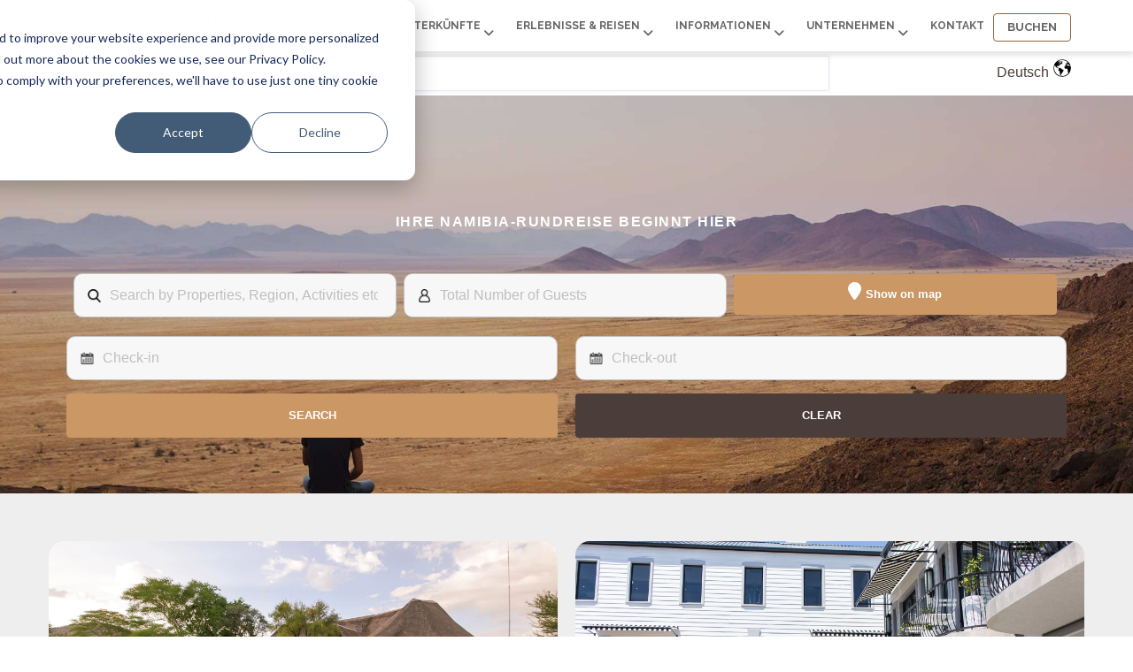

--- FILE ---
content_type: text/html; charset=UTF-8
request_url: https://gondwana-collection.com/de/
body_size: 41081
content:
<!doctype html><html id="hubspt-html-tg" lang="de"><head>
    
    
    
    
    
  
    
    <meta charset="utf-8">
    
    
    
    
    
       
		
      <title>Unterkunft, Camps, Safaris und Autovermietung in Namibia.</title>
      <meta name="description" content="Gondwana Collection bietet Unterkünfte aller Art in Namibia (Hotels, Lodges, Selbstversorgung &amp; Camping), Mietwagen, Transfers &amp; Shuttles, Reiseberatung. ">
    
    <link rel="shortcut icon" href="https://gondwana-collection.com/hubfs/Gondwana_Hand-1.png">
    
		
		<link rel="preload" href="https://maxcdn.bootstrapcdn.com/font-awesome/4.7.0/css/font-awesome.min.css" as="style" onload="this.onload=null;this.rel='stylesheet'">
    <noscript><link rel="stylesheet" href="https://maxcdn.bootstrapcdn.com/font-awesome/4.7.0/css/font-awesome.min.css"></noscript>
    
		<link rel="preload" href="https://unpkg.com/aos@2.3.1/dist/aos.css" as="style" onload="this.onload=null;this.rel='stylesheet'">
    <noscript><link rel="stylesheet" href="https://unpkg.com/aos@2.3.1/dist/aos.css"></noscript>
    <!--  Slick Slider CSS CDN Version    -->
    
		<link rel="preload" href="https://cdnjs.cloudflare.com/ajax/libs/magnific-popup.js/1.1.0/magnific-popup.min.css" as="style" onload="this.onload=null;this.rel='stylesheet'">
    <noscript><link rel="stylesheet" href="https://cdnjs.cloudflare.com/ajax/libs/magnific-popup.js/1.1.0/magnific-popup.min.css"></noscript>
		
    
		<link rel="preload" href="https://cdnjs.cloudflare.com/ajax/libs/slick-carousel/1.9.0/slick-theme.min.css" as="style" onload="this.onload=null;this.rel='stylesheet'">
    <noscript><link rel="stylesheet" href="https://cdnjs.cloudflare.com/ajax/libs/slick-carousel/1.9.0/slick-theme.min.css"></noscript>
		
    
		<link rel="preload" href="https://cdnjs.cloudflare.com/ajax/libs/slick-carousel/1.9.0/slick.min.css" as="style" integrity="sha256-UK1EiopXIL+KVhfbFa8xrmAWPeBjMVdvYMYkTAEv/HI=" crossorigin="anonymous" onload="this.onload=null;this.rel='stylesheet'">
    <noscript><link rel="stylesheet" href="https://cdnjs.cloudflare.com/ajax/libs/slick-carousel/1.9.0/slick.min.css" integrity="sha256-UK1EiopXIL+KVhfbFa8xrmAWPeBjMVdvYMYkTAEv/HI="></noscript>
		
    
    <script type="text/javascript" src="//cdnjs.cloudflare.com/ajax/libs/jquery/1.7.1/jquery.min.js"></script>
    <script src="https://www.jqueryscript.net/demo/Instagram-Photos-Without-API-instagramFeed/jquery.instagramFeed.js"></script>
    <script type="text/javascript" src="//cdn.jsdelivr.net/npm/slick-carousel@1.8.1/slick/slick.min.js"></script>
    <script src="https://cdnjs.cloudflare.com/ajax/libs/magnific-popup.js/1.1.0/jquery.magnific-popup.js" integrity="sha512-C1zvdb9R55RAkl6xCLTPt+Wmcz6s+ccOvcr6G57lbm8M2fbgn2SUjUJbQ13fEyjuLViwe97uJvwa1EUf4F1Akw==" crossorigin="anonymous"></script>
    <script src="https://unpkg.com/aos@2.3.1/dist/aos.js"></script>
    <!-- Include theme overrides -->
    
        
    
    
    
       
        
    
      
      
		
    <meta name="viewport" content="width=device-width, initial-scale=1">

    
    <meta property="og:description" content="Gondwana Collection bietet Unterkünfte aller Art in Namibia (Hotels, Lodges, Selbstversorgung &amp; Camping), Mietwagen, Transfers &amp; Shuttles, Reiseberatung. ">
    <meta property="og:title" content="Unterkunft, Camps, Safaris und Autovermietung in Namibia.">
    <meta name="twitter:description" content="Gondwana Collection bietet Unterkünfte aller Art in Namibia (Hotels, Lodges, Selbstversorgung &amp; Camping), Mietwagen, Transfers &amp; Shuttles, Reiseberatung. ">
    <meta name="twitter:title" content="Unterkunft, Camps, Safaris und Autovermietung in Namibia.">

    

    

    <style>
a.cta_button{-moz-box-sizing:content-box !important;-webkit-box-sizing:content-box !important;box-sizing:content-box !important;vertical-align:middle}.hs-breadcrumb-menu{list-style-type:none;margin:0px 0px 0px 0px;padding:0px 0px 0px 0px}.hs-breadcrumb-menu-item{float:left;padding:10px 0px 10px 10px}.hs-breadcrumb-menu-divider:before{content:'›';padding-left:10px}.hs-featured-image-link{border:0}.hs-featured-image{float:right;margin:0 0 20px 20px;max-width:50%}@media (max-width: 568px){.hs-featured-image{float:none;margin:0;width:100%;max-width:100%}}.hs-screen-reader-text{clip:rect(1px, 1px, 1px, 1px);height:1px;overflow:hidden;position:absolute !important;width:1px}
</style>

<link rel="stylesheet" href="https://gondwana-collection.com/hubfs/hub_generated/template_assets/1/43099254289/1769603580636/template_main.css">
<link rel="stylesheet" href="https://gondwana-collection.com/hubfs/hub_generated/template_assets/1/43099121920/1769603582175/template_royal_preloader.css">
<link rel="stylesheet" href="https://gondwana-collection.com/hubfs/hub_generated/template_assets/1/43099064643/1769603590535/template_theme-overrides.min.css">
<link rel="stylesheet" href="https://gondwana-collection.com/hubfs/hub_generated/template_assets/1/43099254290/1769603585352/template_responsive.min.css">
<link rel="stylesheet" href="https://gondwana-collection.com/hubfs/hub_generated/template_assets/1/47792468042/1769603592919/template_custom_main_style_fs.min.css">
<link rel="stylesheet" href="/hs/hsstatic/cos-LanguageSwitcher/static-1.336/sass/LanguageSwitcher.css">
<link rel="stylesheet" href="https://gondwana-collection.com/hubfs/hub_generated/module_assets/1/43099235693/1743166254622/module_Header.min.css">
<link rel="stylesheet" href="https://gondwana-collection.com/hubfs/hub_generated/module_assets/1/65652074094/1743155939353/module_Search_Input_Filip.min.css">
<link rel="stylesheet" href="https://gondwana-collection.com/hubfs/hub_generated/module_assets/1/43099289273/1743166271789/module_Headline.min.css">
<link rel="stylesheet" href="https://gondwana-collection.com/hubfs/hub_generated/module_assets/1/64222311955/1743166873175/module_Filter_Module.min.css">
<link rel="stylesheet" href="https://gondwana-collection.com/hubfs/hub_generated/template_assets/1/99662983432/1769603588025/template_gcn.min.css" position="head">
<link rel="stylesheet" href="https://code.jquery.com/ui/1.13.2/themes/base/jquery-ui.min.css" position="head">
<link rel="stylesheet" href="https://cdnjs.cloudflare.com/ajax/libs/font-awesome/4.7.0/css/font-awesome.min.css" position="head">
<link rel="stylesheet" href="https://gondwana-collection.com/hubfs/hub_generated/module_assets/1/64222473518/1766395695402/module_Properties_List_based_on_Filters.min.css">
<link rel="stylesheet" href="https://gondwana-collection.com/hubfs/hub_generated/template_assets/1/99662983432/1769603588025/template_gcn.min.css">
<link rel="stylesheet" href="https://gondwana-collection.com/hubfs/hub_generated/module_assets/1/42378974330/1743166176442/module_Image_Box.min.css">

    <style>
      #hs-button_module_1767615877210 {
        
          
          display: inline-block;
        
        background-color: rgba(238, 238, 238,1.0);
        color: #c49673;
        
        font-size: 13px;
        
        font-weight: bold; text-decoration: none; font-family: arial, helvetica, sans-serif; font-style: normal;
        
          padding-top: 5px;
          padding-bottom: 5px;
        
        
          padding-left: 10px;
          padding-right: 10px;
        
      }
      #hs-button_module_1767615877210:hover {
        background-color: rgba(250, 250, 250,1.0);
        color: rgba(196, 150, 115,1.0);
        
          padding-top: 5px;
          padding-bottom: 5px;
        
        
          padding-left: 10px;
          padding-right: 10px;
        

      }
    </style>
  

    <style>
      #hs-button_module_1767615842627 {
        
          
          display: inline-block;
        
        background-color: rgba(238, 238, 238,1.0);
        color: #c49673;
        
        font-size: 13px;
        
        font-weight: bold; text-decoration: none; font-family: arial, helvetica, sans-serif; font-style: normal;
        
          padding-top: 5px;
          padding-bottom: 5px;
        
        
          padding-left: 10px;
          padding-right: 10px;
        
      }
      #hs-button_module_1767615842627:hover {
        background-color: rgba(250, 250, 250,1.0);
        color: rgba(196, 150, 115,1.0);
        
          padding-top: 5px;
          padding-bottom: 5px;
        
        
          padding-left: 10px;
          padding-right: 10px;
        

      }
    </style>
  

    <style>
      #hs-button_module_1767615858571 {
        
          
          display: inline-block;
        
        background-color: rgba(238, 238, 238,1.0);
        color: #c49673;
        
        font-size: 13px;
        
        font-weight: bold; text-decoration: none; font-family: arial, helvetica, sans-serif; font-style: normal;
        
          padding-top: 5px;
          padding-bottom: 5px;
        
        
          padding-left: 10px;
          padding-right: 10px;
        
      }
      #hs-button_module_1767615858571:hover {
        background-color: rgba(250, 250, 250,1.0);
        color: rgba(196, 150, 115,1.0);
        
          padding-top: 5px;
          padding-bottom: 5px;
        
        
          padding-left: 10px;
          padding-right: 10px;
        

      }
    </style>
  

    <style>
      #hs-button_widget_1767615396038 {
        
          
          display: inline-block;
        
        background-color: rgba(238, 238, 238,1.0);
        color: #c49673;
        
        font-size: 13px;
        
        font-weight: bold; text-decoration: none; font-family: arial, helvetica, sans-serif; font-style: normal;
        
          padding-top: 5px;
          padding-bottom: 5px;
        
        
          padding-left: 10px;
          padding-right: 10px;
        
      }
      #hs-button_widget_1767615396038:hover {
        background-color: rgba(250, 250, 250,1.0);
        color: rgba(196, 150, 115,1.0);
        
          padding-top: 5px;
          padding-bottom: 5px;
        
        
          padding-left: 10px;
          padding-right: 10px;
        

      }
    </style>
  
<link rel="stylesheet" href="https://gondwana-collection.com/hubfs/hub_generated/module_assets/1/43099122468/1743166236199/module_Blog_Listing.min.css">
<link rel="stylesheet" href="https://gondwana-collection.com/hubfs/hub_generated/module_assets/1/188668166255/1767701568601/module_Gondwana_3Ps_German.min.css">
<link rel="stylesheet" href="https://gondwana-collection.com/hubfs/hub_generated/module_assets/1/43099228059/1768986880697/module_Footer.min.css">
<!-- Editor Styles -->
<style id="hs_editor_style" type="text/css">
#hs_cos_wrapper_language-switcher  { display: block !important; font-size: 0px !important }
#hs_cos_wrapper_language-switcher  p , #hs_cos_wrapper_language-switcher  li , #hs_cos_wrapper_language-switcher  span , #hs_cos_wrapper_language-switcher  label , #hs_cos_wrapper_language-switcher  h1 , #hs_cos_wrapper_language-switcher  h2 , #hs_cos_wrapper_language-switcher  h3 , #hs_cos_wrapper_language-switcher  h4 , #hs_cos_wrapper_language-switcher  h5 , #hs_cos_wrapper_language-switcher  h6  { font-size: 0px !important }
#hs_cos_wrapper_module_1767615877210  { border-color: #c49673 !important; border-style: solid !important; border-width: 1px !important; display: block !important }
#hs_cos_wrapper_module_1767615842627  { border-color: #c49673 !important; border-style: solid !important; border-width: 1px !important; display: block !important }
#hs_cos_wrapper_module_1767615858571  { border-color: #c49673 !important; border-style: solid !important; border-width: 1px !important; display: block !important }
#hs_cos_wrapper_widget_1767615396038  { border-color: #c49673 !important; border-style: solid !important; border-width: 1px !important; display: block !important }
#hs_cos_wrapper_module_1767615877210  { border-color: #c49673 !important; border-style: solid !important; border-width: 1px !important; display: block !important }
#hs_cos_wrapper_module_1767615842627  { border-color: #c49673 !important; border-style: solid !important; border-width: 1px !important; display: block !important }
#hs_cos_wrapper_module_1767615858571  { border-color: #c49673 !important; border-style: solid !important; border-width: 1px !important; display: block !important }
#hs_cos_wrapper_widget_1767615396038  { border-color: #c49673 !important; border-style: solid !important; border-width: 1px !important; display: block !important }
.dnd_area-row-6-force-full-width-section > .row-fluid {
  max-width: none !important;
}
.module_1767615877210-flexbox-positioning {
  display: -ms-flexbox !important;
  -ms-flex-direction: column !important;
  -ms-flex-align: start !important;
  -ms-flex-pack: start;
  display: flex !important;
  flex-direction: column !important;
  align-items: flex-start !important;
  justify-content: flex-start;
}
.module_1767615877210-flexbox-positioning > div {
  max-width: 100%;
  flex-shrink: 0 !important;
}
.module_1767615842627-flexbox-positioning {
  display: -ms-flexbox !important;
  -ms-flex-direction: column !important;
  -ms-flex-align: start !important;
  -ms-flex-pack: start;
  display: flex !important;
  flex-direction: column !important;
  align-items: flex-start !important;
  justify-content: flex-start;
}
.module_1767615842627-flexbox-positioning > div {
  max-width: 100%;
  flex-shrink: 0 !important;
}
.module_1767615858571-flexbox-positioning {
  display: -ms-flexbox !important;
  -ms-flex-direction: column !important;
  -ms-flex-align: start !important;
  -ms-flex-pack: start;
  display: flex !important;
  flex-direction: column !important;
  align-items: flex-start !important;
  justify-content: flex-start;
}
.module_1767615858571-flexbox-positioning > div {
  max-width: 100%;
  flex-shrink: 0 !important;
}
.widget_1767615396038-flexbox-positioning {
  display: -ms-flexbox !important;
  -ms-flex-direction: column !important;
  -ms-flex-align: start !important;
  -ms-flex-pack: start;
  display: flex !important;
  flex-direction: column !important;
  align-items: flex-start !important;
  justify-content: flex-start;
}
.widget_1767615396038-flexbox-positioning > div {
  max-width: 100%;
  flex-shrink: 0 !important;
}
/* HubSpot Styles (default) */
.dnd_area-row-0-padding {
  padding-top: 3px !important;
  padding-bottom: 3px !important;
}
.dnd_area-row-1-padding {
  padding-top: 90px !important;
  padding-bottom: 50px !important;
}
.dnd_area-row-1-background-layers {
  background-image: url('https://gondwana-collection.com/hubfs/Namib%20Naukluft_Teagan%20Cunniffe%20%283%29%20homepage%20hero-1%20%281%29.jpg') !important;
  background-position: center center !important;
  background-size: cover !important;
  background-repeat: no-repeat !important;
}
.dnd_area-row-2-padding {
  padding-top: 30px !important;
  padding-bottom: 50px !important;
}
.dnd_area-row-2-background-layers {
  background-image: linear-gradient(rgba(238, 238, 238, 1), rgba(238, 238, 238, 1)) !important;
  background-position: left top !important;
  background-size: auto !important;
  background-repeat: no-repeat !important;
}
.dnd_area-row-3-padding {
  padding-top: 0px !important;
  padding-bottom: 0px !important;
}
.dnd_area-row-3-background-layers {
  background-image: linear-gradient(rgba(238, 238, 238, 1), rgba(238, 238, 238, 1)) !important;
  background-position: left top !important;
  background-size: auto !important;
  background-repeat: no-repeat !important;
}
.dnd_area-row-4-padding {
  padding-top: 10px !important;
  padding-bottom: 80px !important;
}
.dnd_area-row-4-background-layers {
  background-image: linear-gradient(rgba(238, 238, 238, 1), rgba(238, 238, 238, 1)) !important;
  background-position: left top !important;
  background-size: auto !important;
  background-repeat: no-repeat !important;
}
.dnd_area-row-5-padding {
  padding-top: 30px !important;
  padding-bottom: 30px !important;
}
.dnd_area-row-7-padding {
  padding-top: 10px !important;
  padding-bottom: 10px !important;
}
.dnd_area-row-7-background-layers {
  background-image: linear-gradient(rgba(238, 238, 238, 1), rgba(238, 238, 238, 1)) !important;
  background-position: left top !important;
  background-size: auto !important;
  background-repeat: no-repeat !important;
}
.dnd_area-row-8-padding {
  padding-top: 10px !important;
  padding-bottom: 50px !important;
}
.dnd_area-row-8-background-layers {
  background-image: linear-gradient(rgba(238, 238, 238, 1), rgba(238, 238, 238, 1)) !important;
  background-position: left top !important;
  background-size: auto !important;
  background-repeat: no-repeat !important;
}
.dnd_area-row-9-padding {
  padding-top: 10px !important;
  padding-bottom: 50px !important;
}
.dnd_area-row-9-background-layers {
  background-image: linear-gradient(rgba(238, 238, 238, 1), rgba(238, 238, 238, 1)) !important;
  background-position: left top !important;
  background-size: auto !important;
  background-repeat: no-repeat !important;
}
.dnd_area-row-10-padding {
  padding-top: 10px !important;
  padding-bottom: 50px !important;
}
.dnd_area-row-10-background-layers {
  background-image: linear-gradient(rgba(238, 238, 238, 1), rgba(238, 238, 238, 1)) !important;
  background-position: left top !important;
  background-size: auto !important;
  background-repeat: no-repeat !important;
}
.dnd_area-row-11-padding {
  padding-top: 10px !important;
  padding-bottom: 50px !important;
}
.dnd_area-row-11-background-layers {
  background-image: linear-gradient(rgba(238, 238, 238, 1), rgba(238, 238, 238, 1)) !important;
  background-position: left top !important;
  background-size: auto !important;
  background-repeat: no-repeat !important;
}
.dnd_area-row-12-padding {
  padding-top: 35px !important;
  padding-bottom: 25px !important;
}
.dnd_area-row-12-background-layers {
  background-image: linear-gradient(rgba(255, 255, 255, 1), rgba(255, 255, 255, 1)) !important;
  background-position: left top !important;
  background-size: auto !important;
  background-repeat: no-repeat !important;
}
.dnd_area-row-13-padding {
  padding-top: 60px !important;
  padding-bottom: 90px !important;
}
.dnd_area-row-13-background-layers {
  background-image: linear-gradient(rgba(238, 238, 238, 1), rgba(238, 238, 238, 1)) !important;
  background-position: left top !important;
  background-size: auto !important;
  background-repeat: no-repeat !important;
}
.dnd_area-column-2-padding {
  padding-left: 0px !important;
  padding-right: 0px !important;
}
.cell_16218510616843-padding {
  padding-right: 0px !important;
}
.cell_16218510616842-padding {
  padding-left: 0px !important;
}
.dnd_area-column-17-padding {
  padding-left: 0px !important;
  padding-right: 0px !important;
}
.cell_16239178193693-padding {
  padding-right: 0px !important;
}
.cell_16239178193692-padding {
  padding-left: 0px !important;
}
.cell_16527000894572-padding {
  padding-right: 0px !important;
}
.cell_1652700089457-padding {
  padding-left: 0px !important;
}
.cell_16238469383363-padding {
  padding-right: 0px !important;
}
.cell_16238469383362-padding {
  padding-left: 0px !important;
}
.cell_16819947676272-padding {
  padding-right: 0px !important;
}
.cell_1681994767627-padding {
  padding-left: 0px !important;
}
.cell_16221073236572-padding {
  padding-left: 0px !important;
  padding-right: 0px !important;
}
</style>
<style>
  @font-face {
    font-family: "Raleway";
    font-weight: 400;
    font-style: normal;
    font-display: swap;
    src: url("/_hcms/googlefonts/Raleway/regular.woff2") format("woff2"), url("/_hcms/googlefonts/Raleway/regular.woff") format("woff");
  }
  @font-face {
    font-family: "Raleway";
    font-weight: 600;
    font-style: normal;
    font-display: swap;
    src: url("/_hcms/googlefonts/Raleway/600.woff2") format("woff2"), url("/_hcms/googlefonts/Raleway/600.woff") format("woff");
  }
  @font-face {
    font-family: "Raleway";
    font-weight: 700;
    font-style: normal;
    font-display: swap;
    src: url("/_hcms/googlefonts/Raleway/700.woff2") format("woff2"), url("/_hcms/googlefonts/Raleway/700.woff") format("woff");
  }
</style>

    <script src="https://code.jquery.com/ui/1.13.2/jquery-ui.min.js"></script>


    
<!--  Added by GoogleTagManager integration -->
<script>
var _hsp = window._hsp = window._hsp || [];
window.dataLayer = window.dataLayer || [];
function gtag(){dataLayer.push(arguments);}

var useGoogleConsentModeV2 = true;
var waitForUpdateMillis = 1000;



var hsLoadGtm = function loadGtm() {
    if(window._hsGtmLoadOnce) {
      return;
    }

    if (useGoogleConsentModeV2) {

      gtag('set','developer_id.dZTQ1Zm',true);

      gtag('consent', 'default', {
      'ad_storage': 'denied',
      'analytics_storage': 'denied',
      'ad_user_data': 'denied',
      'ad_personalization': 'denied',
      'wait_for_update': waitForUpdateMillis
      });

      _hsp.push(['useGoogleConsentModeV2'])
    }

    (function(w,d,s,l,i){w[l]=w[l]||[];w[l].push({'gtm.start':
    new Date().getTime(),event:'gtm.js'});var f=d.getElementsByTagName(s)[0],
    j=d.createElement(s),dl=l!='dataLayer'?'&l='+l:'';j.async=true;j.src=
    'https://www.googletagmanager.com/gtm.js?id='+i+dl;f.parentNode.insertBefore(j,f);
    })(window,document,'script','dataLayer','GTM-WGMXLBS');

    window._hsGtmLoadOnce = true;
};

_hsp.push(['addPrivacyConsentListener', function(consent){
  if(consent.allowed || (consent.categories && consent.categories.analytics)){
    hsLoadGtm();
  }
}]);

</script>

<!-- /Added by GoogleTagManager integration -->

    <link rel="canonical" href="https://gondwana-collection.com/de/">

<style>
.translator-icons{display:none !important;}
  .lang_list_class li:first-child{
  	border-radius: 10px 0px 0px 0px;
  }
  .lang_list_class li:last-child{
  	border-radius: 0px 0px 10px 10px;
  }
  .breadcrumbs-main {
  	display: none;
  }
  .anchor-div{
  	height: 0px;
    position: relative;
    top: -350px;
  }
  .unique-header-inner {
  	height: 8vh !important;
  }
  @media (max-width: 1498px) {
  	.unique-header-menu .hs-menu-wrapper.hs-menu-flow-horizontal>ul li.hs-menu-depth-1 a {
    	float: left;
    	padding: 22px 14px ;
	}
    .hs-menu-wrapper.hs-menu-flow-horizontal>ul li a {
      font-size: 12px ;
  	}
  }
  @media (max-width: 1280px) {
  	.unique-header-menu .hs-menu-wrapper.hs-menu-flow-horizontal>ul li.hs-menu-depth-1 a {
    	float: left;
    	padding: 19px 10px ;
	}
    .hs-menu-wrapper.hs-menu-flow-horizontal>ul li a {
      font-size: 12px ;
  	}
  }
  @media (max-width: 1098px) {
  	.unique-header-menu .hs-menu-wrapper.hs-menu-flow-horizontal>ul li.hs-menu-depth-1 a {
    	float: left;
    	padding: 19px 7px;
	}
    .hs-menu-wrapper.hs-menu-flow-horizontal>ul li a {
      font-size: 12px;
  	}
  }
  .multi-lang_main .header__language-switcher.header--element.text-white .globe_class::before {
    filter: invert(0%) !important;
  }
  .multi-lang_main {
    position: relative;
    z-index: 9 !important;
}
  .multi-lang_main > div{
  	z-index: 9 !important;
  }
  .unique-header form.search__form,.search-item-main {
    display: none !important;
	}
  .acc.accordion_light{
  	max-width:100% !important;
  }
.more-text {
    max-height: 0;
    overflow: hidden;
    opacity: 0;
    transition: max-height 0.5s ease, opacity 0.5s ease; /* Smooth transition */
}
.more-text.show {
  opacity: 1;
  transition: max-height 0.5s ease, opacity 0.5s ease;
}
 span.read-more-btn {
    color: #7bb33b;
    cursor: pointer;
    font-size: 14px;
    margin-top: 5px;
}
.visible-text {
    display: block; /* or inline-block */
    text-align: justify;
}
 span.visible-text p:last-child {
    margin-bottom: 3px;
}
.system-pages-wrapper.email-subscription-wrapper .checkbox-row input {
    appearance: auto !important;
    -webkit-appearance: auto !important;
    -ms-appearance: auto  !important;
    -o-appearance: auto  !important;
    -moz-appearance: auto  !important;
}
</style>
<meta property="og:image" content="https://gondwana-collection.com/hubfs/2024-06-11%20cow%20calf%20elephant%20Okaukuejo%2005-10%20fb%201200%20x%20800.jpg">
<meta property="og:image:width" content="1200">
<meta property="og:image:height" content="800">
<meta property="og:image:alt" content="Elefanten, Namibia">
<meta name="twitter:image" content="https://gondwana-collection.com/hubfs/2024-06-11%20cow%20calf%20elephant%20Okaukuejo%2005-10%20fb%201200%20x%20800.jpg">
<meta name="twitter:image:alt" content="Elefanten, Namibia">

<meta property="og:url" content="https://gondwana-collection.com/de/">
<meta name="twitter:card" content="summary_large_image">
<meta http-equiv="content-language" content="de">
<link rel="alternate" hreflang="de" href="https://gondwana-collection.com/de/">
<link rel="alternate" hreflang="en" href="https://gondwana-collection.com">
<link rel="alternate" hreflang="fr" href="https://gondwana-collection.com/fr/">





<style>
  .tes-inner {
    border-radius: 6px;
  }
  
img {
    border-radius: 6px;
  }
  
  .hs-featured-image-wrapper {
        border-radius: 6px;
    overflow: hidden;
  }
  
  .main-logo {
    max-width: 200px;
  }
  
  .iconbox-main.ibox-sone .iconbox {
    padding: 0;
    margin: 5px;
}
  
  .iconbox-main .iconbox.\33 {
    flex: 30%;
    max-width: 30%;
}
@media only screen and (max-width: 767px){  
	.iconbox-main .iconbox.\33 {
    	flex: 100%;
    	max-width: 100%;
	}
}
  
    /*blog post button */
  /* Simpler border button */
.recent-blog-main .btn.btn-arrow {
  /* Clean border button */
  background: transparent !important;
  color: #ca9765 !important;
  border: 1px solid #ca9765 !important;
  border-radius: 4px !important;
  padding: 8px 20px !important;
  margin: 12px 0 0 0 !important;
  font-size: 13px !important;
  font-weight: 600 !important;
  text-decoration: none !important;
  display: inline-block !important;
  transition: all 0.2s ease !important;
}

/* Remove arrow */
.recent-blog-main .btn.btn-arrow i {
  display: none !important;
}

/* Hover - subtle fill */
.recent-blog-main .btn.btn-arrow:hover {
  background-color: rgba(202, 151, 101, 0.1) !important; /* Light gold tint */
  border-color: #b88755 !important; /* Slightly darker gold */
  color: #b88755 !important;
}
  
  /* Blog post images */
  .recent-blog-main .hs-featured-image-link {
    height: 240px !important;
  }
  /* Blog post spacing reduce */
  .short-desc.blog-content-group {
    justify-content: flex-start !important;
    height: auto !important;
  } 
  
</style>
    <!--[if IE]>
  		<script src="http://html5shiv.googlecode.com/svn/trunk/html5.js"></script>
		<![endif]--><script>document.documentElement.className = 'js';</script>
    <!--<script type="text/javascript" src="https://static.leaddyno.com/js"></script>
      <script async>
      LeadDyno.key = "5fea74dded15fce5b04e7dfc8ba7f65b9ebe5147";
      LeadDyno.recordVisit();
      LeadDyno.autoWatch();
      </script> -->
		<script src="https://kit.fontawesome.com/ac85e32b08.js" crossorigin="anonymous" async></script>
		<script type="text/javascript" async>
				(function(c,l,a,r,i,t,y){
						c[a]=c[a]||function(){(c[a].q=c[a].q||[]).push(arguments)};
						t=l.createElement(r);t.async=1;t.src="https://www.clarity.ms/tag/"+i;
						y=l.getElementsByTagName(r)[0];y.parentNode.insertBefore(t,y);
				})(window, document, "clarity", "script", "agxaplanvx");
		</script>
  <meta name="generator" content="HubSpot"></head>
<body class="">
<!--  Added by GoogleTagManager integration -->
<noscript><iframe src="https://www.googletagmanager.com/ns.html?id=GTM-WGMXLBS" height="0" width="0" style="display:none;visibility:hidden"></iframe></noscript>

<!-- /Added by GoogleTagManager integration -->

    
      <!-- Preloader Code Start     -->
    
    <!--  End Preloader Code    -->
    
    <div class="body-wrapper banner-fix   hs-content-id-69335454057 hs-site-page page ">
      
        <div data-global-resource-path="GC-Regal-Core-2021/templates/partials/header.html"><header class="header">
 <div id="hs_cos_wrapper_header" class="hs_cos_wrapper hs_cos_wrapper_widget hs_cos_wrapper_type_module" style="" data-hs-cos-general-type="widget" data-hs-cos-type="module">























<!-- Start Header customize_yourself Code -->

<!--  Header Code Start -->
<div class="unique-header-main header-customize-yourself">
  
  <div class="unique-header light-header">
    <div class="container">
      <div class="unique-header-inner">
        <div class="unique-logo-wrap">
          <div class="main-logo">        
               <span id="hs_cos_wrapper_header_" class="hs_cos_wrapper hs_cos_wrapper_widget hs_cos_wrapper_type_logo" style="" data-hs-cos-general-type="widget" data-hs-cos-type="logo"><a href="https://gondwana-collection-8820531.hs-sites.com/?hsLang=de" id="hs-link-header_" style="border-width:0px;border:0px;"><img src="https://gondwana-collection.com/hs-fs/hubfs/Gondwana-Collection-Logo-1.png?width=252&amp;height=65&amp;name=Gondwana-Collection-Logo-1.png" class="hs-image-widget " height="65" style="height: auto;width:252px;border-width:0px;border:0px;" width="252" alt="Gondwana-Collection" title="Gondwana-Collection" srcset="https://gondwana-collection.com/hs-fs/hubfs/Gondwana-Collection-Logo-1.png?width=126&amp;height=33&amp;name=Gondwana-Collection-Logo-1.png 126w, https://gondwana-collection.com/hs-fs/hubfs/Gondwana-Collection-Logo-1.png?width=252&amp;height=65&amp;name=Gondwana-Collection-Logo-1.png 252w, https://gondwana-collection.com/hs-fs/hubfs/Gondwana-Collection-Logo-1.png?width=378&amp;height=98&amp;name=Gondwana-Collection-Logo-1.png 378w, https://gondwana-collection.com/hs-fs/hubfs/Gondwana-Collection-Logo-1.png?width=504&amp;height=130&amp;name=Gondwana-Collection-Logo-1.png 504w, https://gondwana-collection.com/hs-fs/hubfs/Gondwana-Collection-Logo-1.png?width=630&amp;height=163&amp;name=Gondwana-Collection-Logo-1.png 630w, https://gondwana-collection.com/hs-fs/hubfs/Gondwana-Collection-Logo-1.png?width=756&amp;height=195&amp;name=Gondwana-Collection-Logo-1.png 756w" sizes="(max-width: 252px) 100vw, 252px"></a></span>
          </div>
          <div class="transparent-logo">        
               <span id="hs_cos_wrapper_header_" class="hs_cos_wrapper hs_cos_wrapper_widget hs_cos_wrapper_type_logo" style="" data-hs-cos-general-type="widget" data-hs-cos-type="logo"><a href="https://gondwana-collection-8820531.hs-sites.com/?hsLang=de" id="hs-link-header_" style="border-width:0px;border:0px;"><img src="https://gondwana-collection.com/hs-fs/hubfs/Gondwana-Collection-Logo-1.png?width=252&amp;height=64&amp;name=Gondwana-Collection-Logo-1.png" class="hs-image-widget " height="64" style="height: auto;width:252px;border-width:0px;border:0px;" width="252" alt="Gondwana-Collection" title="Gondwana-Collection" srcset="https://gondwana-collection.com/hs-fs/hubfs/Gondwana-Collection-Logo-1.png?width=126&amp;height=32&amp;name=Gondwana-Collection-Logo-1.png 126w, https://gondwana-collection.com/hs-fs/hubfs/Gondwana-Collection-Logo-1.png?width=252&amp;height=64&amp;name=Gondwana-Collection-Logo-1.png 252w, https://gondwana-collection.com/hs-fs/hubfs/Gondwana-Collection-Logo-1.png?width=378&amp;height=96&amp;name=Gondwana-Collection-Logo-1.png 378w, https://gondwana-collection.com/hs-fs/hubfs/Gondwana-Collection-Logo-1.png?width=504&amp;height=128&amp;name=Gondwana-Collection-Logo-1.png 504w, https://gondwana-collection.com/hs-fs/hubfs/Gondwana-Collection-Logo-1.png?width=630&amp;height=160&amp;name=Gondwana-Collection-Logo-1.png 630w, https://gondwana-collection.com/hs-fs/hubfs/Gondwana-Collection-Logo-1.png?width=756&amp;height=192&amp;name=Gondwana-Collection-Logo-1.png 756w" sizes="(max-width: 252px) 100vw, 252px"></a></span>
          </div>
        </div>
        <div class="menu-block-wrap">           
            
            
            <div class="unique-header-menu">
              <span id="hs_cos_wrapper_header_" class="hs_cos_wrapper hs_cos_wrapper_widget hs_cos_wrapper_type_menu" style="" data-hs-cos-general-type="widget" data-hs-cos-type="menu"><div id="hs_menu_wrapper_header_" class="hs-menu-wrapper active-branch flyouts hs-menu-flow-horizontal" role="navigation" data-sitemap-name="default" data-menu-id="45621826738" aria-label="Navigation Menu">
 <ul role="menu">
  <li class="hs-menu-item hs-menu-depth-1 hs-item-has-children" role="none"><a href="javascript:;" aria-haspopup="true" aria-expanded="false" role="menuitem">Unterkünfte</a>
   <ul role="menu" class="hs-menu-children-wrapper">
    <li class="hs-menu-item hs-menu-depth-2" role="none"><a href="https://gondwana-collection.com?lodges_and_camps=show" role="menuitem" target="_blank" rel="noopener">Lodges &amp; Camps</a></li>
    <li class="hs-menu-item hs-menu-depth-2" role="none"><a href="https://gondwana-collection.com/dynamic-lodge-map" role="menuitem" target="_blank" rel="noopener">Übersichtskarte</a></li>
    <li class="hs-menu-item hs-menu-depth-2" role="none"><a href="https://gondwana-collection.com/de/unterkunftsarten" role="menuitem" target="_blank" rel="noopener">Unterkunftskategorien</a></li>
    <li class="hs-menu-item hs-menu-depth-2" role="none"><a href="https://gondwana-collection.com/de/angebote-namibia" role="menuitem">Sonderangebote</a></li>
   </ul></li>
  <li class="hs-menu-item hs-menu-depth-1 hs-item-has-children" role="none"><a href="javascript:;" aria-haspopup="true" aria-expanded="false" role="menuitem">Erlebnisse &amp; Reisen</a>
   <ul role="menu" class="hs-menu-children-wrapper">
    <li class="hs-menu-item hs-menu-depth-2" role="none"><a href="https://gondwana-collection.com/de/namibia-erleben" role="menuitem">Reiseziele</a></li>
    <li class="hs-menu-item hs-menu-depth-2" role="none"><a href="https://gondwana-collection.com/de/safari-pakete" role="menuitem">Safaripakete</a></li>
    <li class="hs-menu-item hs-menu-depth-2" role="none"><a href="https://gondwana-collection.com/de/abenteuerreisen-in-namibia" role="menuitem">Abenteuerreisen</a></li>
    <li class="hs-menu-item hs-menu-depth-2" role="none"><a href="https://gondwana-collection.com/corporate" role="menuitem" target="_blank" rel="noopener">Geschäftsreisen</a></li>
    <li class="hs-menu-item hs-menu-depth-2 hs-item-has-children" role="none"><a href="javascript:;" role="menuitem" target="_blank" rel="noopener">Reiseservices</a>
     <ul role="menu" class="hs-menu-children-wrapper">
      <li class="hs-menu-item hs-menu-depth-3" role="none"><a href="https://namibia2go.com/de" role="menuitem" target="_blank" rel="noopener">Mietwagen</a></li>
      <li class="hs-menu-item hs-menu-depth-3" role="none"><a href="https://go2.na/" role="menuitem" target="_blank" rel="noopener">Transfers &amp; Shuttles</a></li>
      <li class="hs-menu-item hs-menu-depth-3" role="none"><a href="https://gondwana.travel/" role="menuitem" target="_blank" rel="noopener">Reisebüro</a></li>
      <li class="hs-menu-item hs-menu-depth-3" role="none"><a href="https://narrativenamibia.com/" role="menuitem" target="_blank" rel="noopener">Souvenirs &amp; Shop</a></li>
     </ul></li>
   </ul></li>
  <li class="hs-menu-item hs-menu-depth-1 hs-item-has-children" role="none"><a href="https://gondwana-collection.com/de/ueber-uns" aria-haspopup="true" aria-expanded="false" role="menuitem">Informationen</a>
   <ul role="menu" class="hs-menu-children-wrapper">
    <li class="hs-menu-item hs-menu-depth-2" role="none"><a href="https://gondwana-collection.com/news" role="menuitem">Gondwana News</a></li>
    <li class="hs-menu-item hs-menu-depth-2" role="none"><a href="https://gondwana-collection.com/agent-portal" role="menuitem" target="_blank" rel="noopener">Medien / Agent Portal</a></li>
    <li class="hs-menu-item hs-menu-depth-2" role="none"><a href="https://gondwana-collection.com/visa-namibia-information" role="menuitem" target="_blank" rel="noopener">Visum</a></li>
   </ul></li>
  <li class="hs-menu-item hs-menu-depth-1 hs-item-has-children" role="none"><a href="https://gondwana-collection.com/de/ueber-uns" aria-haspopup="true" aria-expanded="false" role="menuitem">Unternehmen</a>
   <ul role="menu" class="hs-menu-children-wrapper">
    <li class="hs-menu-item hs-menu-depth-2" role="none"><a href="https://gondwana-collection.com/de/ueber-uns" role="menuitem">Über Gondwana</a></li>
    <li class="hs-menu-item hs-menu-depth-2" role="none"><a href="https://gondwana-collection.com/en/investor-relations" role="menuitem">Investoren</a></li>
    <li class="hs-menu-item hs-menu-depth-2" role="none"><a href="https://gondwana-collection.com/de/personalfoerderung-gemeinsam-sind-wir-stark-bei-gondwana-collection/" role="menuitem">Jobs &amp; Karriere</a></li>
    <li class="hs-menu-item hs-menu-depth-2" role="none"><a href="https://gondwana-collection.com/de/unsere-partner" role="menuitem">Partner</a></li>
    <li class="hs-menu-item hs-menu-depth-2" role="none"><a href="https://gondwana-collection.com/de/ueber-uns/nachhaltigkeit" role="menuitem">Nachhaltigkeit</a></li>
    <li class="hs-menu-item hs-menu-depth-2" role="none"><a href="https://gondwana-collection.com/gondwana-trust-care" role="menuitem" target="_blank" rel="noopener">Gondwana Care Trust</a></li>
   </ul></li>
  <li class="hs-menu-item hs-menu-depth-1" role="none"><a href="https://gondwana-collection.com/de/kontakt" role="menuitem">Kontakt</a></li>
  <li class="hs-menu-item hs-menu-depth-1" role="none"><a href="https://gondwana-collection.com/store" role="menuitem">Buchen</a></li>
 </ul>
</div></span>
            </div>
          
         
           



          
          
        </div>
      </div>
    </div>
  </div>
</div>

<style>
  .search {background: rgba(255, 255, 255,0.97);}
  
</style>
<!-- End Header Customize Header Code -->
</div> 
</header></div>
            
      
    
      <!-- Breadcrumbs Code     -->
      
      
                          
        <div class="breadcrumb-wrap">      
          <div class="container">        
            <div id="hs_cos_wrapper_Breadcrumbs" class="hs_cos_wrapper hs_cos_wrapper_widget hs_cos_wrapper_type_module" style="" data-hs-cos-general-type="widget" data-hs-cos-type="module"><!--    Breadcrumb Code Start    -->
<div class="breadcrumbs-main text-white">
  
  
  <span id="hs_cos_wrapper_Breadcrumbs_" class="hs_cos_wrapper hs_cos_wrapper_widget hs_cos_wrapper_type_menu" style="" data-hs-cos-general-type="widget" data-hs-cos-type="menu"><div class="hs-menu-wrapper active-branch hs-menu-flow-horizontal" role="navigation" data-sitemap-name="default_horizontal_menu_html">
    <ul>
        <li class="hs-menu-item hs-menu-depth-1 hs-item-has-children">
            <a href="#">Menu Item 1</a>
            <ul class="hs-menu-children-wrapper">
                <li class="hs-menu-item hs-menu-depth-2 hs-item-has-children">
                    <a href="#">Sub-menu Item 1</a>
                    <ul class="hs-menu-children-wrapper">
                        <li class="hs-menu-item hs-menu-depth-3">
                            <a href="#">Another Item</a>
                        </li>
                    </ul>
                </li>
                <li class="hs-menu-item hs-menu-depth-2">
                    <a href="#">Sub-menu Item 2</a>
                </li>
          </ul>
        </li>
        <li class="hs-menu-item hs-menu-depth-1 hs-item-has-children">
            <a href="#">Menu Item 2</a>
            <ul class="hs-menu-children-wrapper">
                <li class="hs-menu-item hs-menu-depth-2">
                    <a href="#">Yet Another Item</a>
                </li>
          </ul>
        </li>
        <li class="hs-menu-item hs-menu-depth-1">
            <a href="#">Menu Item 3</a>
        </li>
        <li class="hs-menu-item hs-menu-depth-1">
            <a href="#">Menu Item 4</a>
        </li>
    </ul>
</div>
</span>
   
</div>   
<!--   End Breadcrumb Code Start    --></div>        
          </div>
           
          </div>  
      
      
      
    <!-- Multi Language Code Start       -->
      
      <div class="multi-lang_main">
        <div class="">
          
          <div class="header__language-switcher header--element text-white" style="">
            <div class="header__language-switcher--label">
              <div id="hs_cos_wrapper_language-switcher" class="hs_cos_wrapper hs_cos_wrapper_widget hs_cos_wrapper_type_module widget-type-language_switcher widget-type-language_switcher" style="" data-hs-cos-general-type="widget" data-hs-cos-type="module"><span id="hs_cos_wrapper_language-switcher_" class="hs_cos_wrapper hs_cos_wrapper_widget hs_cos_wrapper_type_language_switcher" style="" data-hs-cos-general-type="widget" data-hs-cos-type="language_switcher"><div class="lang_switcher_class">
   <div class="globe_class" onclick="">
       <ul class="lang_list_class">
           <li>
               <a class="lang_switcher_link" data-language="de" lang="de" href="https://gondwana-collection.com/de/">Deutsch</a>
           </li>
           <li>
               <a class="lang_switcher_link" data-language="en" lang="en" href="https://gondwana-collection.com">English</a>
           </li>
           <li>
               <a class="lang_switcher_link" data-language="fr" lang="fr" href="https://gondwana-collection.com/fr/">Français</a>
           </li>
       </ul>
   </div>
</div></span></div>
              <div class="header__language-switcher--label-current"> Deutsch</div>
            </div>
          </div>
        
        </div>
      </div>
            
      <!-- End Multi Language Code     -->
      
      
<main class="body-container-wrapper">
  
  
  <div class="container-fluid body-container body-container--home">
<div class="row-fluid-wrapper">
<div class="row-fluid">
<div class="span12 widget-span widget-type-cell " style="" data-widget-type="cell" data-x="0" data-w="12">

<div class="row-fluid-wrapper row-depth-1 row-number-1 dnd-section dnd_area-row-0-padding">
<div class="row-fluid ">
<div class="span12 widget-span widget-type-cell dnd-column" style="" data-widget-type="cell" data-x="0" data-w="12">

<div class="row-fluid-wrapper row-depth-1 row-number-2 dnd-row">
<div class="row-fluid ">
<div class="span12 widget-span widget-type-custom_widget dnd-module" style="" data-widget-type="custom_widget" data-x="0" data-w="12">
<div id="hs_cos_wrapper_widget_1648109649206" class="hs_cos_wrapper hs_cos_wrapper_widget hs_cos_wrapper_type_module" style="" data-hs-cos-general-type="widget" data-hs-cos-type="module">

<div class="hs-search-field"> 
    <div class="hs-search-field__bar"> 
      <form action="/hs-search-results">
        
        <input id="search-website" type="text" autocomplete="off" aria-label="Search Website " placeholder="Search Website">
        

        
      </form>
    </div>
    <ul class="hs-search-field__suggestions"></ul>
</div></div>

</div><!--end widget-span -->
</div><!--end row-->
</div><!--end row-wrapper -->

</div><!--end widget-span -->
</div><!--end row-->
</div><!--end row-wrapper -->

<div class="row-fluid-wrapper row-depth-1 row-number-3 dnd_area-row-1-padding dnd-section dnd_area-row-1-background-image dnd_area-row-1-background-layers">
<div class="row-fluid ">
<div class="span12 widget-span widget-type-cell dnd-column" style="" data-widget-type="cell" data-x="0" data-w="12">

<div class="row-fluid-wrapper row-depth-1 row-number-4 dnd-row">
<div class="row-fluid ">
<div class="span12 widget-span widget-type-custom_widget dnd-module" style="" data-widget-type="custom_widget" data-x="0" data-w="12">
<div id="hs_cos_wrapper_widget_1648110235553" class="hs_cos_wrapper hs_cos_wrapper_widget hs_cos_wrapper_type_module" style="" data-hs-cos-general-type="widget" data-hs-cos-type="module"><!-- Custom Headline Code Start -->
<div class="heading-content b_center text-white">
  
	 <span class="overline"><div id="hs_cos_wrapper_widget_1648110235553_" class="hs_cos_wrapper hs_cos_wrapper_widget hs_cos_wrapper_type_inline_text" style="" data-hs-cos-general-type="widget" data-hs-cos-type="inline_text" data-hs-cos-field="headingline_overline">IHRE NAMIBIA-RUNDREISE BEGINNT HIER</div></span>
  
  <div class="h1">
    <div id="hs_cos_wrapper_widget_1648110235553_" class="hs_cos_wrapper hs_cos_wrapper_widget hs_cos_wrapper_type_inline_text" style="" data-hs-cos-general-type="widget" data-hs-cos-type="inline_text" data-hs-cos-field="headline_heading_title"></div>
  </div>
  
  
	<div id="hs_cos_wrapper_widget_1648110235553_" class="hs_cos_wrapper hs_cos_wrapper_widget hs_cos_wrapper_type_inline_rich_text" style="" data-hs-cos-general-type="widget" data-hs-cos-type="inline_rich_text" data-hs-cos-field="headline_description"></div>
  
</div>
<!-- Custom Headline Code End --></div>

</div><!--end widget-span -->
</div><!--end row-->
</div><!--end row-wrapper -->

<div class="row-fluid-wrapper row-depth-1 row-number-5 dnd-row">
<div class="row-fluid ">
<div class="span12 widget-span widget-type-custom_widget dnd-module" style="" data-widget-type="custom_widget" data-x="0" data-w="12">
<div id="hs_cos_wrapper_widget_1648110059183" class="hs_cos_wrapper hs_cos_wrapper_widget hs_cos_wrapper_type_module" style="" data-hs-cos-general-type="widget" data-hs-cos-type="module">



<div id="filter_mod" class="filter_mod1">
  <div class="third_colz searchinput">
    <input type="text" id="search" value="" class="input_field" placeholder="Search by Properties, Region, Activities etc...">
    <div id="dropdown-open">I am Flexible</div>
  </div>
  <div class="third_colz guestinput">
    <input type="tel" id="guest" value="" class="input_field" placeholder="Total Number of Guests">
  </div>
  <div class="third_colz third_col_fields">
      <div class="map_overview_buttons">
        <a class="btn btn-arrow show_map_page" href="https://gondwana-collection.com/dynamic-lodge-map?hsLang=de" target="_blank" rel="nofollow" data-aos="" data-aos-delay="">
          <i class="fa fa-map-marker"></i><span>Show on map</span>
        </a>
      </div>
  </div>
</div>
<div id="filter_mod" class="filter_mod">
  <div class="two_col_fields">
    <div class="first_col_fields">
      <input type="text" id="from" class="input_field checkIndate" name="from" placeholder="Check-in" autocomplete="off" readonly="true">
    </div>
    <div class="sec_col_fields">
      <input type="text" id="to" class="input_field checkOutdate" name="to" placeholder="Check-out" autocomplete="off" readonly="true">
    </div>
    
  </div>
  
  <div class="btns_container">
    <div class="filter_submission submit_btn" autofocus>
      Search
    </div>
    <div class="filter_submission clear_btn">
      Clear
    </div>
  </div>
</div></div>

</div><!--end widget-span -->
</div><!--end row-->
</div><!--end row-wrapper -->

</div><!--end widget-span -->
</div><!--end row-->
</div><!--end row-wrapper -->

<div class="row-fluid-wrapper row-depth-1 row-number-6 dnd_area-row-2-background-layers dnd_area-row-2-padding dnd_area-row-2-background-color dnd-section">
<div class="row-fluid ">
<div class="span12 widget-span widget-type-cell dnd_area-column-2-padding dnd-column" style="" data-widget-type="cell" data-x="0" data-w="12">

<div class="row-fluid-wrapper row-depth-1 row-number-7 dnd-row">
<div class="row-fluid ">
<div class="span12 widget-span widget-type-custom_widget dnd-module" style="" data-widget-type="custom_widget" data-x="0" data-w="12">
<div id="hs_cos_wrapper_widget_1698391692681" class="hs_cos_wrapper hs_cos_wrapper_widget hs_cos_wrapper_type_module" style="" data-hs-cos-general-type="widget" data-hs-cos-type="module">





<!-- Hard Code Live Backend -->

<script src="https://js-de.sentry-cdn.com/7e2282ee59a66ff7d1c582e3e9545c10.min.js" crossorigin="anonymous"></script>
<script type="text/javascript">
// API links
    var bookingsEndpoint = '/_hcms/api/b7h3j9l1p5s2d8qw';
    var gocardsEndpoint = '/_hcms/api/v6q1k9t3m7p2z5rx?Member%20Number=';
    var vouchersEndpoint = "https://api.gondwana-collection.com/Web-Store/Vouchers/Vouchers.php";
    var ratesEndpoint = '/_hcms/api/r8p6q2t4v9n1m0xz';
    var availabilitiesGridEndpoint = '/_hcms/api/a2n9m4k7x1b3c5de';
    var loggingEndpoint = 'https://api.gondwana-collection.com/Web-Store/log_search.php';
    var sentry = "https://7e2282ee59a66ff7d1c582e3e9545c10@o4509032021753856.ingest.de.sentry.io/4509038378811472";
    // Web links
    var storeHome = 'https://gondwana-collection.com/';
    var bookingForm = 'https://gondwana-collection.com/roombooking-form';
    var roomBookingDiscount = 'https://gondwana-collection.com/roombooking-and-discount';
    var lodgeDetail = "https://gondwana-collection.com/lodgedetail"; // Others nearby module html, properties list,
</script>
<script>
    Sentry.onLoad(function() {
      Sentry.init({
          dsn: sentry,
          // Tracing
          tracesSampleRate: 1.0, // Capture 100% of the transactions
          // Session Replay
          replaysSessionSampleRate: 0.1, // This sets the sample rate at 10%. You may want to change it to 100% while in development and then sample at a lower rate in production.
          replaysOnErrorSampleRate: 1.0, // If you're not already sampling the entire session, change the sample rate to 100% when sampling sessions where errors occur.
          environment: "live", // Environment
        });
    });
</script>

<script type="text/javascript">
    $(document).ready(function () {

        // document.getElementById("linkLodgeDetail").href=lodgeDetail;
        // document.getElementById("linkLodgeDetail1").href=lodgeDetail; 

    });

    function clearStorage(dates = true, lodge = false, bookings = false) {
        if (dates) {
            localStorage.removeItem("CheckIn");
            localStorage.removeItem("CheckOut");
            sessionStorage.removeItem("CheckIn");
            sessionStorage.removeItem("CheckOut");

            try {
                $(`#to`).val(``);
                $(`#from`).val(``);
            } catch (error) {
                console.log(`Error while clearing dates`);
            }
        }
        if (lodge) {
            localStorage.removeItem("LodgeName");
            localStorage.removeItem("SearchBy");
            localStorage.removeItem("NoOfGuests");
            sessionStorage.removeItem("LodgeName");
            sessionStorage.removeItem("SearchBy");
            sessionStorage.removeItem("NoOfGuests");

            try {
                $(`#search`).val(``);
                $(`#guest`).val(``);
            } catch (error) {
                console.log(`Error while clearing dates`);
            }
        }
        if (bookings) {
            localStorage.removeItem("saveddestination");
            localStorage.removeItem("roombookingdata");
            localStorage.removeItem("roombookingdatawithcard");
            localStorage.removeItem("Booking_Status");
            localStorage.removeItem("bookingdetails");
            sessionStorage.removeItem("saveddestination");
            sessionStorage.removeItem("roombookingdata");
            sessionStorage.removeItem("roombookingdatawithcard");
            sessionStorage.removeItem("Booking_Status");
            sessionStorage.removeItem("bookingdetails");
        }
    }
    /**
     * This method will check to see if the client has entered invalid dates
     * @param {*} checkIn 
     * @param {*} checkOut 
     */
    function varifyDates(checkIn, checkOut) {
        let datesExist = (!!checkIn && !!checkOut)
        let now = new Date();
        let start = new Date(checkIn);
        let end = new Date(checkOut);
        let validStayWindow = Math.ceil((end.getTime() - start.getTime()) / (1000 * 3600 * 24));
        let validBookingWindow = Math.ceil((start.getTime() - now.getTime()) / (1000 * 3600 * 24));
        if (datesExist && validStayWindow >= 0 && validBookingWindow >= 0)
            return { result: 1, message: `${now.toString()}\nSuccess` };
        else if (!datesExist)
            return { result: -1, message: `${now.toString()}\nThe check in and check out dates do not exist` };
        else if (validStayWindow < 0)
            return { result: -2, message: `${now.toString()}\nThe stay window is not valid, ensure that your check in date preceeds your check out date` };
        else if (validBookingWindow < 0)
            return { result: -3, message: `${now.toString()}\nThe booking window is not valid, please ensure your check in date is correct` };

    }

    /**
       * Use this function to validate dates
       * @param {*} request HXR request
       * @param {*} element Element to be highlighted
       * @param {*} checkIn Check in date
       * @param {*} checkOut Check out date
       * @returns return true if dates are valid
       */
    function checkDates(request, data, elementID, checkIn, checkOut, showToast = true) {
        /** Perform dates validation before creating the booking **/
        let datesValidation = varifyDates(checkIn, checkOut);
        if (datesValidation.result > 0) {
            !!request && request.send(data)
            !!elementID && $(`#${elementID}`).css('border', '')
            return true;
        } else {
            !!elementID && $(`#${elementID}`).css('border', '2px solid #C7483A');
            if (showToast) {
                Toastinette.init({
                    message: datesValidation.message,
                    position: "top-right",
                    autoClose: false,
                    type: "error",
                    progress: true
                });
                showToast = false;
            }
            return false;
        }
    }

    /* 
    ##########################################################################
        Discount logic methods for the web application...
    ##########################################################################
    */
    function getDiscounts(homepage = true, roombooking = false, bookingsummary = false) {
        const target = `https://${window.location.hostname}/_hcms/api/disco/discounts`;
        apiRequest = new XMLHttpRequest();

        apiRequest.addEventListener("load", function () {
            let discountJSON = JSON.parse(this.responseText).discounts;
            if (homepage) {
                let discountHTML = `<br><span class="discount" style="color: red;text-decoration: underline;">Discount available</span>`;
                discountJSON.forEach(discount => {
                    !!discount.values.lodge_id && discount.values.lodge_id.forEach(data => {
                        varifyDiscount(discount.values)
                            && $(`#main${data.id}`).find(":contains('Discount available')").length == 0
                            && $(`#main${data.id}`).find(`.price_description`).append(discountHTML);
                    });
                    !!discount.values.unit_id && discount.values.unit_id.forEach(data => {
                        varifyDiscount(discount.values)
                            && $(`#main${data.location_id}`).find(":contains('Discount available')").length == 0
                            && $(`#main${data.location_id}`).find(`.price_description`).append(discountHTML);
                    });
                });
            }
            else if (roombooking) {
                discountJSON.forEach(discount => {
                    let unitDiscountFlag = false;
                    !!discount.values.unit_id && discount.values.unit_id.forEach(data => {
                        if (varifyDiscount(discount.values)
                            && $(`#main${data.id}`).find(`.error_message2`).length == 0
                            && $(`#main${data.id}`).find(`#discount_price${data.id}`).length == 0) {
                            let price = $(`#main${data.id}`).find(`#price${data.id}`).text();
                            let discountHTML = `<div id="discount${data.id}" discount="${discount.id}" style="style="color:black">Now <span class="discount_pl_price"` +
                                `style="color: #1a1a1a;font-weight: bold;text-decoration: underline;">N$<span id="discount_price${data.id}"` +
                                `discount="${discount.values.discount}">${(price * (1 - discount.values.discount / 100)).toFixed(2)}</span></span>` +
                                `<span class="discount_price_description"> ${$(`#main${data.id}`).find(".price_description").text()}</span>` +
                                `<div id="discount_details_unit_${data.id}" class="discount View_Discounts">View Discount</div>` +
                                `</div>`;

                            $(`#main${data.id}`).find(`.pl_content_price `).append(discountHTML);
                            $(`#price${data.id}`).css("text-decoration", "line-through");

                            let discountOverlayHTML = buildDiscount(discount, price);
                            $(`#main${data.id}`).find(`#slider${data.id} ul`).prepend(discountOverlayHTML);
                            try {
                                var checkbox = document.querySelector(`#discount_details_unit_${data.id} input[type="checkbox"]`);
                                checkbox.addEventListener('change', discountCheckBoxCallback);
                            } catch (error) { }

                            unitDiscountFlag = true;
                        } else if (varifyDiscount(discount.values)
                            && $(`#main${data.id}`).find(`.error_message2`).length == 0
                            && $(`#main${data.id}`).find(`#discount_price${data.id}`).length
                            && $(`#discount_price${data.id}`).attr("discount") < discount.values.discount) {
                            let price = $(`#main${data.id}`).find(`#price${data.id}`).text();
                            let newDiscount = ($(`#main${data.id}`).find(`#price${data.id}`).text() * (1 - discount.values.discount / 100)).toFixed(2);
                            $(`#discount_price${data.id}`).text(`${newDiscount}`);
                            $(`#discount_price${data.id}`).attr("discount", discount.values.discount);
                            $(`#discount${data.id}`).attr("discount", discount.id);
                            let discountOverlayHTML = buildDiscount(discount, price);
                            $(`#main${data.id}`).find(`#slider${data.id} ul`).empty();
                            $(`#main${data.id}`).find(`#slider${data.id} ul`).prepend(discountOverlayHTML);
                            unitDiscountFlag = true;
                        }
                    });
                    !!discount.values.lodge_id && !unitDiscountFlag && discount.values.lodge_id.forEach(lodge => {
                        if (!!discount.values.unit_id && discount.values.unit_id.filter(unit => unit.location_id == lodge.id).length)
                            return; //skip any discounts that have units specified for this location
                        try {
                            lodge.units.forEach(data => {
                                if (varifyDiscount(discount.values)
                                    && $(`#main${data}`).find(`.error_message2`).length == 0
                                    && $(`#main${data}`).find(`#discount_price${data}`).length == 0) {
                                    let price = $(`#main${data}`).find(`#price${data}`).text();
                                    let discountHTML = `<div id="discount${data}" discount="${discount.id}" style="style="color:black">Now <span class="discount_pl_price"` +
                                        `style="color: #1a1a1a;font-weight: bold;text-decoration: underline;">N$<span id="discount_price${data}"` +
                                        `discount="${discount.values.discount}">${(price * (1 - discount.values.discount / 100)).toFixed(2)}</span></span>` +
                                        `<span class="discount_price_description"> ${$(`#main${data}`).find(".price_description").text()}</span>` +
                                        `<div id="discount_details_unit_${data}" class="discount View_Discounts">View Discount</label></div>` +
                                        `</div>`;

                                    $(`#main${data}`).find(`.pl_content_price `).append(discountHTML);
                                    $(`#price${data}`).css("text-decoration", "line-through");

                                    let discountOverlayHTML = buildDiscount(discount, price);
                                    $(`#main${data}`).find(`#slider${data} ul`).prepend(discountOverlayHTML);


                                    try {
                                        var checkbox = document.querySelector(`#discount_details_unit_${data} input[type="checkbox"]`);
                                        checkbox.addEventListener('change', discountCheckBoxCallback);
                                    } catch (error) { }

                                }
                                else if (varifyDiscount(discount.values)
                                    && $(`#main${data}`).find(`.error_message2`).length == 0
                                    && $(`#main${data}`).find(`#discount_price${data}`).length
                                    && $(`#discount_price${data}`).attr("discount") < discount.values.discount) {
                                    let price = $(`#main${data}`).find(`#price${data}`).text();
                                    let newDiscount = ($(`#main${data}`).find(`#price${data}`).text() * (1 - discount.values.discount / 100)).toFixed(2);
                                    $(`#discount_price${data}`).text(`${newDiscount}`);
                                    $(`#discount_price${data}`).attr("discount", discount.values.discount);
                                    $(`#discount${data}`).attr("discount", discount.id);
                                    let discountOverlayHTML = buildDiscount(discount, price);
                                    $(`#main${data}`).find(`#slider${data} ul`).empty();
                                    $(`#main${data}`).find(`#slider${data} ul`).prepend(discountOverlayHTML);
                                }
                            });
                        } catch (error) {
                            console.log(error);
                        }
                    });
                });
                setupDiscountSlider();
                updateGA4("view_item_list");
            } else if (bookingsummary) {

            } else {

            }

        });
        apiRequest.addEventListener("error", function () {
            console.log("failed to load discounts");
        });
        // apiRequest.addEventListener("abort", function(event) {

        // });

        apiRequest.open('GET', target);
        apiRequest.setRequestHeader("Content-Type", "application/json");
        if (roombooking && $(`.loader`).length) {
            setTimeout(() => {
                getDiscounts(false, true, false);
            }, "1000")
        }
        else {
            Toastinette.init({
                message: "Getting discounts...",
                position: "top-right",
                autoClose: 3000,
                type: "info",
                progress: true
            });
            apiRequest.send();
        }
    }

    function varifyDiscount(discountJSON) {
        var CheckIn = !!sessionStorage.getItem("CheckIn") ? sessionStorage.getItem("CheckIn") : localStorage.getItem("CheckIn");
        var CheckOut = !!sessionStorage.getItem("CheckOut") ? sessionStorage.getItem("CheckOut") : localStorage.getItem("CheckOut");

        var date1 = new Date(CheckIn);
        var date2 = new Date(CheckOut);
        var today = new Date();

        var dateDiff = (date2.getTime() - date1.getTime()) / (1000 * 3600 * 24);

        var stayWindowFlag = !!discountJSON.stay_window_end && !!discountJSON.stay_window_start ?
            date2.getTime() <= discountJSON.stay_window_end && date1.getTime() >= discountJSON.stay_window_start : true;
        var bookingWindowFlag = !!discountJSON.booking_window_end && !!discountJSON.booking_window_start ?
            today.getTime() <= discountJSON.booking_window_end && today.getTime() >= discountJSON.booking_window_start : true;
        var numberOfVouchers = !!discountJSON.number_of_vouchers && discountJSON.number_of_vouchers < 0 ? false : true;
        var numberDaysRemaining = !!discountJSON.days_remaining && discountJSON.days_remaining <= (date1.getTime() - today.getTime()) / (1000 * 3600 * 24) ? false : true;
        var minNights = !!discountJSON.min_nights && discountJSON.min_nights > dateDiff ? false : true;
        var maxNights = !!discountJSON.max_nights && discountJSON.max_nights < dateDiff ? false : true;

        let ret = stayWindowFlag && bookingWindowFlag && numberOfVouchers && numberDaysRemaining && minNights && maxNights ? true : false;
        return ret;

    }

    function discountCheckBoxCallback() {
        if (this.checked) {
            console.log("Checkbox is checked..");
        } else {
            console.log("Checkbox is not checked..");
        }
    }

    function clearDiscounts() {
        $('.property-list-section').each(function () {
            if ($(this).find(`#discount${$(this).attr("unid")}`).length) {
                $(this).find(`#discount${$(this).attr("unid")}`).remove();
                $(`#price${$(this).attr("unid")}`).css("text-decoration", "");
            }
        });
    }
    /* 
    ##########################################################################
        Discount styling functionality for the web application...
    ##########################################################################
    */

    /**
     * @brief This method builds the discount HTML
     *        using the JSON.
     * 
     * @param {JSON} discount 
     * @returns 
     */
    function buildDiscount(discount, originalPrice = null) {
        discountSlider =
            `<li">` +
            `<div class="discount_item_title">` +
            `<strong>${discount.values.name}</strong>` +
            `</div>` +
            `<div class="col-md-8 discount_info">`;
        discountSlider += originalPrice ? `<p><span class="discount_orig"><b>WAS:</b> N$${originalPrice} </span><br><span class="discount_now"><b>NOW:</b> N$${(originalPrice * (1 - discount.values.discount / 100)).toFixed(2)} </span></p>` : ``;
        discountSlider += discount.values.booking_window_start && discount.values.booking_window_end ? `<p class="expiry_date"><b>Booking Window:</b> ${(new Date(discount.values.booking_window_start)).toDateString()} - ${(new Date(discount.values.booking_window_end)).toDateString()}</p>` : ``;
        discountSlider += discount.values.stay_window_start && discount.values.stay_window_end ? `<p class="redeem_date"><b>Travel Window:</b> ${(new Date(discount.values.stay_window_start)).toDateString()} - ${(new Date(discount.values.stay_window_end)).toDateString()}</p>` : ``;
        discountSlider += `<p class="discount_extra_info">Discount only applies to non-GoCard holders</p>` +
            `</div>` +
            `</li>`;
        return discountSlider;
    }


    var overlayLeft = 0;
    var overlayRight = 0;
    function setupDiscountSlider() {

        $('.property-list-section').each(function () {
            let containerWidth = $(this).width();
            let containerheight = $(this).height();
            $(this).find('ul li').css('width', containerWidth);
            $(this).find('ul li').css('height', containerheight);
        });

        $(".property-list-section .slider").each(function (index) {
            var thisID = '#' + $(this).attr('id');
            var slideCount = $(thisID + ' ul li').length;
            var slideWidth = $(thisID + ' ul li').width();
            var slideHeight = $(thisID + ' ul li').height();
            var sliderUlWidth = slideCount * slideWidth;

            $(thisID).css({ width: slideWidth, height: slideHeight });
            if (slideCount > 1) {
                $(thisID + ' ul').css({ width: sliderUlWidth, marginLeft: - slideWidth });
            } else {
                $(thisID + ' ul').css({ width: sliderUlWidth, marginLeft: '0px' });
                $('span.control_prev, span.control_next').hide();
            }

            $(thisID + ' ul li:last-child').prependTo(thisID + ' ul');

            console.log('ID: ' + thisID);
            console.log(slideCount);
        });


        $('span.control_prev').click(function () {
            var thisSlider = $(this).parents('.discount_overlay').find('.slider').attr("id");
            console.log(thisSlider);
            moveLeft(thisSlider);
        });

        $('span.control_next').click(function () {
            var thisSlider = $(this).parents('.discount_overlay').find('.slider').attr('id');
            console.log(thisSlider);
            moveRight(thisSlider);
        });

        $(document).on('click', '.discount', function () {
            let thisWidth = $(this).parents('.property-list-section').find('.discount_overlay').width();
            let thisOverlay = $(this).parents('.property-list-section').find('.discount_overlay');
            if (thisWidth != '100%') {
                let thisWidth = $(this).parents('.property-list-section').width();
                $(this).parents('.property-list-section').find('.discount_overlay').css('display', 'block');
                $(this).parents('.property-list-section').find('.discount_overlay').css({ width: '100%', left: overlayLeft, 'z-index': '12' });
            }
            else {
                $(thisOverlay).animate({
                    left: - slideWidth
                }, 200, function () {
                    $(thisOverlay).css('left', '');
                });
                let this_overlay = $(this).parents('.property-list-section').find('.discount_overlay').css('left', '');
            }
        });
        $('.close-overlay').click(function () {
            let slideWidth = $(this).parents('.slider').width();
            let this_overlay = $(this).parents('.discount_overlay');
            $(this_overlay).animate({
                left: - slideWidth
            }, 200, function () {
                $(this_overlay).css('left', '');

            });
        });
    }


    function moveLeft(thisSlider) {
        var thisSlider = thisSlider;
        var slideCount = $('#' + thisSlider + ' ul li').length;
        var slideWidth = $('#' + thisSlider + ' ul li').width();
        var slideHeight = $('#' + thisSlider + ' ul li').height();
        var sliderUlWidth = slideCount * slideWidth;
        $('#' + thisSlider + ' ul').animate({
            left: + slideWidth
        }, 200, function () {
            $('#' + thisSlider + ' ul li:last-child').prependTo('#' + thisSlider + ' ul');
            $('#' + thisSlider + ' ul').css('left', '');
        });
    };

    function moveRight(thisSlider) {
        var thisSlider = thisSlider;
        var slideCount = $('#' + thisSlider + ' ul li').length;
        var slideWidth = $('#' + thisSlider + ' ul li').width();
        var slideHeight = $('#' + thisSlider + ' ul li').height();
        var sliderUlWidth = slideCount * slideWidth;
        $('#' + thisSlider + ' ul').animate({
            left: - slideWidth
        }, 200, function () {
            $('#' + thisSlider + ' ul li:first-child').appendTo('#' + thisSlider + ' ul');
            $('#' + thisSlider + ' ul').css('left', '');
        });
    };

    function updateGA4(event = "view_item_list") {
        try {
            window.dataLayer = window.dataLayer || []; // this ensures that it is defined.
            window.dataLayer.push({ ecommerce: null });
            let bookingUnitsGA4 = [];

            if (event == "view_item_list") {
                $('.property-list-section').each(function () {
                    let unitItem = {}


                    unitItem.price = $(this).find(`#price${$(this).attr("unid")}`).text();
                    unitItem.price = Math.round(parseFloat(unitItem.price)*100)/100;

                    let discount_price = $(this).find(`#discount_price${$(this).attr("unid")}`).text();
                    discount_price = Math.round(parseFloat(discount_price)*100)/100;

                    let discount = $(this).find(`#discount_price${$(this).attr("unid")}`).attr("discount");

                    unitItem.discount = discount ? Math.round(parseFloat(unitItem.price - discount_price)*100)/100 : 0;

                    unitItem.item_name = $(this).find(`.pl_content_title`).text();
                    unitItem.item_id = $(this).attr("unid");
                    unitItem.quantity = 1;


                    unitItem.affiliation = "Web Store";

                    bookingUnitsGA4.push(unitItem);
                });

                
                window.dataLayer.push({
                    

                    event: "view_item_list",

                    ecommerce: {

                        items: bookingUnitsGA4

                    }

                });
            } else if (event == "add_to_cart") {

                let price = 0;
                $('.property-list-section').each(function () {
                    let unitItem = {}

                    unitItem.price = $(this).find(`#price${$(this).attr("unid")}`).text();

                    unitItem.price = Math.round(parseFloat(unitItem.price)*100)/100;

                    let discount_price = $(this).find(`#discount_price${$(this).attr("unid")}`).text();
                    discount_price = Math.round(parseFloat(discount_price)*100)/100;

                    let discount = $(this).find(`#discount_price${$(this).attr("unid")}`).attr("discount");

                    unitItem.discount = discount ? Math.round(parseFloat(unitItem.price - discount_price)*100)/100 : 0;

                    unitItem.item_name = $(this).find(`.pl_content_title`).text();
                    unitItem.item_id = $(this).attr("unid");
                    unitItem.quantity = 0;

                    $(this).find('.rowtwo .roomblock').each(function () {
                        unitItem.quantity += $(this).find('select.childsel1').val() > 0 || $(this).find('select.childsel2').val() > 0 ? 1 : 0;
                        price += unitItem.discount > 0 ? discount_price : unitItem.price;
                    });

                    unitItem.affiliation = "Web Store";

                    unitItem.quantity > 0 && bookingUnitsGA4.push(unitItem);
                });


                window.dataLayer.push({
                    
                    event: "add_to_cart",

                    ecommerce: {

                        currency: "NAD",
                        value: Math.round(parseFloat(price)*100)/100,
                        items: bookingUnitsGA4

                    }

                });
            } else if (event == "begin_checkout") {
                let price = 0;
                
                $('#result .block').each(function () {
                    let unitItem = {}

                    unitItem.price = $(this).find(`.priceload`).text();
                    unitItem.price = Math.round(parseFloat(unitItem.price)*100)/100 ;

                    let discount_price = $(this).find(`.disct`).text();
                    unitItem.discount = discount_price?parseFloat(discount_price).toFixed(2):0;

                    unitItem.item_id = $(this).attr("unid").replace("_","-");
                    unitItem.quantity = 1;

                    unitItem.item_name = $(this).attr('unitname').replace("_"," ");

                    unitItem.affiliation = "Web Store";

                    bookingUnitsGA4.push(unitItem);

                });


                window.dataLayer.push({
                    
                    event: "begin_checkout",

                    ecommerce: {

                        currency: "NAD",
                        value: Math.round(parseFloat($('#grandtotal').text())*100)/100,
                        items: bookingUnitsGA4

                    }

                });
            }
        } catch (error) {
            console.error(error);
        }

    }
    /* 
    ##########################################################################
        Availabilities functionality for the web application...
    ##########################################################################
    */
    function getAvailability(CheckIn, CheckOut, properties) {
        var request = { "Arrival Date": CheckIn, "Departure Date": CheckOut, "Location IDs": properties };
        var xhr = new XMLHttpRequest();
        var url = availabilitiesGridEndpoint
        var any2 = (!!CheckIn && !!CheckOut && properties.length);
        let ret;
        if (any2) {
            xhr.open('PATCH', url, true);
            xhr.setRequestHeader('Content-Type', 'application/json');
            xhr.onreadystatechange = function () {
                if (xhr.readyState == 4 && xhr.status == 200) {
                    ret = JSON.parse(xhr.responseText);
                    updateAvailability(ret);
                } else if (xhr.readyState == 4 && xhr.status != 200) {
                    //Something went wrong with the request
                    console.log(xhr.responseText);
                }
            }
            xhr.send(JSON.stringify(request));
        } else {
            //No properties, chech in or check out
            console.log(`Check in ${CheckIn} | check out ${CheckOut} | list length ${properties.length}`);
        }
    }

    function getAvailabilityGrid() {
        let showToast = true;
        let CheckIn = !!sessionStorage.getItem("CheckIn") ? sessionStorage.getItem("CheckIn") : localStorage.getItem("CheckIn");
        let CheckOut = !!sessionStorage.getItem("CheckOut") ? sessionStorage.getItem("CheckOut") : localStorage.getItem("CheckOut");
        $(".property-list-section").each(function () {
            var locationid = $(this).find(".pl_rooms.available").attr("locationid");
            var maxnight = $(this).find(".pl_rooms.available").attr("maxnights");
            var date1 = new Date(CheckIn);
            var date2 = new Date(CheckOut);
            var diff = Math.abs(date2.getTime() - date1.getTime());
            var noofdays = Math.ceil(diff / (1000 * 3600 * 24));

            var request = { "Arrival Date" : CheckIn , "Departure Date" :  CheckOut , "Location ID" :  locationid  , "Cache" : true };
            request = JSON.stringify(request);
            var xhr = new XMLHttpRequest();
            var url = availabilitiesGridEndpoint
            var any2 = (!!CheckIn && !!CheckOut);
            const propertyElement = $(this);
            if (any2) {
                $(this).find(`.pl_image_block`).addClass('fadeol');
                $(this).find(`.pl_image_block`).addClass('center');
                // $(this).find(`.pl_image_block`).append('<div class="pl_text_overlay" style="background-color:#fff;color:red;">Checking Availability</div>');
                $(this).find(`.pl_image_block`).append(`<div class="loading" tooltip="Loading"></div>`);

                xhr.open('POST', url, true);
                xhr.setRequestHeader('Content-Type', 'application/json');
                xhr.onreadystatechange = function () {
                    if (xhr.readyState == 4 && xhr.status == 200) {
                        $(propertyElement).find(`.pl_image_block`).removeClass('fadeol');
                        // $(this).find(`.pl_image_block`).find('.pl_text_overlay').remove();
                        $(propertyElement).find(`.pl_image_block`).find('.loading').remove();
                        $(propertyElement).find(`.pl_image_block`).find('.center').remove();


                        var jsonfnn = xhr.responseText.replace(/\s/g, "_");
                        var jsdata = JSON.parse(jsonfnn);
                        var accm_type = $('#main' + locationid).attr('accm_type');
                        $(propertyElement).find('.pl_rooms .room').text(' ');
                        var rms = jsdata.Rooms;
                        var maxocc = 0;
                        var maxch = 0;
                        var maxad = 0;
                        var ttrms = 0;
                        for (var i = 0; i < jsdata.Unit_Summary.length; i++) {
                            maxocc += jsdata.Unit_Summary[i].Maximum_Occupants;
                            maxch += jsdata.Unit_Summary[i].Maximum_Children;
                            maxad += jsdata.Unit_Summary[i].Maximum_Adults;
                            ttrms += parseInt(jsdata.Unit_Summary[i].Maximum_Occupants) * parseInt(jsdata.Unit_Summary[i].Rooms);
                        }

                        if (rms == 0) {
                            $("<p><b>Not Available for chosen dates</b></p>").insertAfter(`.pl_rooms.available.av${locationid}`);
                            $(propertyElement).addClass('notavailable');
                            $(propertyElement).find(`.pl_image_block`).addClass('fadeol');
                            $(propertyElement).find(`.pl_image_block`).append('<div class="pl_text_overlay" style="background-color:#fff;color:red;">Not Available</div>');
                        } else if (NoOfGuests > maxocc && maxch == 0) {
                            $("<p><b>Only Available for 2 Adults</b></p>").insertAfter(`.pl_rooms.available.av${locationid}`);
                            $(propertyElement).addClass('notavailable');
                            $(propertyElement).find(`.pl_image_block`).addClass('fadeol');
                            $(propertyElement).find(`.pl_image_block`).append('<div class="pl_text_overlay" style="background-color:#fff;color:red;">Not Available</div>');
                        } else if (noofdays > maxnight) {
                            $("<p><b>Only Available for 1 night at a time</b></p>").insertAfter(`.pl_rooms.available.av${locationid}`);
                            $(propertyElement).addClass('notavailable');
                            $(propertyElement).find(`.pl_image_block`).addClass('fadeol');
                            $(propertyElement).find(`.pl_image_block`).append('<div class="pl_text_overlay" style="background-color:#fff;color:red;">Not Available</div>');
                        } else if (NoOfGuests > ttrms) {
                            $(`<p><b>Not enough ${accm_type} available</b></p>`).insertAfter(`.pl_rooms.available.av${locationid}`);
                            $(propertyElement).addClass('notavailable');
                            $(propertyElement).find(`.pl_image_block`).addClass('fadeol');
                            $(propertyElement).find(`.pl_image_block`).append('<div class="pl_text_overlay" style="background-color:#fff;color:red;">Not Available</div>');
                        } else {
                            $(propertyElement).addClass('available');
                            $("<p><b>Available</b></p>").insertAfter(`.pl_rooms.available.av${locationid}`);
                        }

                    } else if (xhr.readyState == 4 && xhr.status == 400) {
                        $(propertyElement).find(`.pl_image_block`).find('.pl_text_overlay').remove();
                        $(propertyElement).find(`.pl_image_block`).append('<div class="pl_text_overlay" style="background-color:#fff;color:red;">An Error Occurred</div>');
                        console.log(xhr.responseText); // Returns a 400 error the submission is rejected.
                    } else if (xhr.readyState == 4 && xhr.status == 403) {
                        $(propertyElement).find(`.pl_image_block`).find('.pl_text_overlay').remove();
                        $(propertyElement).find(`.pl_image_block`).append('<div class="pl_text_overlay" style="background-color:#fff;color:red;">An Error Occurred</div>');
                        console.log(xhr.responseText); // Returns a 403 error if the portal isn't allowed to post submissions.
                    } else if (xhr.readyState == 4 && xhr.status == 404) {
                        $(propertyElement).find(`.pl_image_block`).find('.pl_text_overlay').remove();
                        $(propertyElement).find(`.pl_image_block`).append('<div class="pl_text_overlay" style="background-color:#fff;color:red;">An Error Occurred</div>');
                        console.log(xhr.responseText); //Returns a 404 error if the formGuid isn't found
                    }
                }
                // Sends the request
                let dateValidationResult = checkDates(xhr, request, null, CheckIn, CheckOut, showToast);
                if (!dateValidationResult) {
                    showToast = false;
                    $(propertyElement).find(`.pl_image_block`).removeClass('fadeol');
                    // $(this).find(`.pl_image_block`).find('.pl_text_overlay').remove();
                    $(propertyElement).find(`.pl_image_block`).find('.loading').remove();
                    $(propertyElement).find(`.pl_image_block`).find('.center').remove();
                    $(propertyElement).find('.pl_rooms .room').text('Invalid Dates');
                    $('#from').css('border', '2px solid #C7483A');
                    $('#to').css('border', '2px solid #C7483A');
                } else {
                    $('#from').css('border', '1px solid #c3c3c3');
                    $('#to').css('border', '1px solid #c3c3c3');
                }

            } else { }

        });
        if (showToast && !!CheckIn && !!CheckOut) {
            /**
             * Dynamic Web-Store JS
             */
            getDiscounts();
        }
    }

    function updateAvailability(availabilitiesArray) {
        $(".property-list-section").each(function () {
            var locationid = $(this).find(".pl_rooms.available").attr("locationid");
            var maxnight = $(this).find(".pl_rooms.available").attr("maxnights");
            let CheckIn = !!sessionStorage.getItem("CheckIn") ? sessionStorage.getItem("CheckIn") : localStorage.getItem("CheckIn");
            let CheckOut = !!sessionStorage.getItem("CheckOut") ? sessionStorage.getItem("CheckOut") : localStorage.getItem("CheckOut");
            var date1 = new Date(CheckIn);
            var date2 = new Date(CheckOut);
            var diff = Math.abs(date2.getTime() - date1.getTime());
            var noofdays = Math.ceil(diff / (1000 * 3600 * 24));
            var NoOfGuests = !!sessionStorage.getItem("NoOfGuests") ? sessionStorage.getItem("NoOfGuests") : localStorage.getItem("NoOfGuests");
            let thisLocation = availabilitiesArray.find(record => record["Location ID"] == locationid)
            if (thisLocation) {

                var jsdata = thisLocation;
                var accm_type = $('#main' + locationid).attr('accm_type');
                $('#np' + locationid).text(' ');
                var rms = jsdata.Rooms;
                var maxocc = 0;
                var maxch = 0;
                var maxad = 0;
                var ttrms = 0;
                for (var i = 0; i < jsdata["Unit Summary"].length; i++) {
                    maxocc += jsdata["Unit Summary"][i]["Maximum Occupants"];
                    maxch += jsdata["Unit Summary"][i]["Maximum Children"];
                    maxad += jsdata["Unit Summary"][i]["Maximum Adults"];
                    ttrms += parseInt(jsdata["Unit Summary"][i]["Maximum Occupants"]) * parseInt(jsdata["Unit Summary"][i].Rooms);
                }

                if (rms == 0) {
                    $("<p><b>Not Available for chosen dates</b></p>").insertAfter(".pl_rooms.available.av" + locationid);
                    $('#main' + locationid).addClass('notavailable');
                    $('#img' + locationid).addClass('fadeol');
                    $('#img' + locationid).append('<div class="pl_text_overlay" style="background-color:#fff;color:red;">Not Available</div>');
                } else if (NoOfGuests > maxocc && maxch == 0) {
                    $("<p><b>Only Available for 2 Adults</b></p>").insertAfter(".pl_rooms.available.av" + locationid);
                    $('#main' + locationid).addClass('notavailable');
                    $('#img' + locationid).addClass('fadeol');
                    $('#img' + locationid).append('<div class="pl_text_overlay" style="background-color:#fff;color:red;">Not Available</div>');
                } else if (noofdays > maxnight) {
                    $("<p><b>Only Available for 1 night at a time</b></p>").insertAfter(".pl_rooms.available.av" + locationid);
                    $('#main' + locationid).addClass('notavailable');
                    $('#img' + locationid).addClass('fadeol');
                    $('#img' + locationid).append('<div class="pl_text_overlay" style="background-color:#fff;color:red;">Not Available</div>');
                } else if (NoOfGuests > ttrms) {
                    $("<p><b>Not enough " + accm_type + " available</b></p>").insertAfter(".pl_rooms.available.av" + locationid);
                    $('#main' + locationid).addClass('notavailable');
                    $('#img' + locationid).addClass('fadeol');
                    $('#img' + locationid).append('<div class="pl_text_overlay" style="background-color:#fff;color:red;">Not Available</div>');
                } else {
                    $("<p><b>Available</b></p>").insertAfter(".pl_rooms.available.av" + locationid);
                    $('#main' + locationid).addClass('available');
                }

            }
            else {
                console.log(`Houston we have a problem ${locationid}`);
            }

        });
    }
    /**
     * This function generetes a unique id
     * @returns {number} A unique ID
     */
    function uniqueID() {
        var date = Date.now();
        var random = Math.random() * Math.random();

        return Math.floor(date * random);
    }

    /**
     * this Notification
     * 
     * Is a simple notification system that can be used to display notifications for your own app.
     * 
     * Version: 1.1.0
     * Author: Skyyinfinity
     * Author URL: https://github.com/SkyyInfinity
     * License: MIT
     */
    const Toastinette = {

        C_INFO: 'var(--toast-info)',
        C_WARNING: 'var(--toast-warning)',
        C_ERROR: 'var(--toast-error)',
        C_SUCCESS: 'var(--toast-success)',

        init(options) {
            let toast = this.create(options.position, options.title, options.message, options.type)
            document.body.appendChild(toast);

            let close = document.querySelectorAll('.toast-close button');

            // close toast on click on close button
            if (close.length > 0) {
                close.forEach((btn) => {
                    btn.addEventListener('click', () => {
                        this.removeToast(toast);
                    });
                });
            }

            // else close toast after duration
            if (!isNaN(options.autoClose) && (options.autoClose !== false) && (options.autoClose !== undefined)) {
                if (options.progress === true) {
                    // Animate the progress bar
                    toast.classList.add('toast-auto-close');
                    this.animateProgressBar(toast, options.autoClose, options.progress);
                }

                // Close toast after duration
                setTimeout(() => {
                    this.removeToast(toast);
                }, options.autoClose);
            }
        },

        create(position = 'top-center', title, message = 'message', type = 'success') {
            // Variables
            let
                progress,
                toast,
                toastIcon,
                toastContent,
                toastTitle,
                toastMessage,
                toastClose,
                toastCloseButton;

            // Generate Toast Progress Bar
            progress = this.generateProgressBar();

            // Generate Toast
            toast = this.generateToast(type, position);

            // Generate Toast Icon
            toastIcon = this.generateToastIcon(type);

            // Generate Toast Content
            toastContent = this.generateToastContent(title, message).toastContent;
            toastTitle = this.generateToastContent(title, message).toastTitle;
            toastMessage = this.generateToastContent(title, message).toastMessage;

            // Generate Toast Close Button
            toastClose = this.generateCloseBtn(type).toastClose;
            toastCloseButton = this.generateCloseBtn(type).toastCloseButton;

            // Append Elements
            toastClose.appendChild(toastCloseButton);
            if (title !== undefined && title !== '') {
                toastContent.appendChild(toastTitle);
            }
            toastContent.appendChild(toastMessage);
            toast.appendChild(toastIcon);
            toast.appendChild(toastContent);
            toast.appendChild(toastClose);
            toast.appendChild(progress);

            return toast;
        },

        generateProgressBar() {
            let progress;

            progress = document.createElement('div');
            progress.classList.add('toast-progress');

            return progress;
        },

        generateToast(type, position) {
            let toast;

            toast = document.createElement('div');
            toast.classList.add('toast');

            switch (type) {
                case 'success':
                    toast.classList.add('toast-success');
                    break;
                case 'error':
                    toast.classList.add('toast-error');
                    break;
                case 'warning':
                    toast.classList.add('toast-warning');
                    break;
                case 'info':
                    toast.classList.add('toast-info');
                    break;
            }
            toast.dataset.position = position;

            return toast;
        },

        generateToastIcon(type) {
            let toastIcon;

            toastIcon = document.createElement('div');
            toastIcon.classList.add('toast-icon');
            switch (type) {
                case 'success':
                    toastIcon.innerHTML = "<svg xmlns=\"http://www.w3.org/2000/svg\" viewBox=\"0 0 24 24\" width=\"24\" height=\"24\"><path fill=\"none\" d=\"M0 0h24v24H0z\"/><path d=\"M12 22C6.477 22 2 17.523 2 12S6.477 2 12 2s10 4.477 10 10-4.477 10-10 10zm0-2a8 8 0 1 0 0-16 8 8 0 0 0 0 16zm-.997-4L6.76 11.757l1.414-1.414 2.829 2.829 5.656-5.657 1.415 1.414L11.003 16z\" fill=\"" + this.C_SUCCESS + "\"/></svg>";
                    break;
                case 'error':
                    toastIcon.innerHTML = "<svg xmlns=\"http://www.w3.org/2000/svg\" viewBox=\"0 0 24 24\" width=\"24\" height=\"24\"><path fill=\"none\" d=\"M0 0h24v24H0z\"/><path d=\"M12 22C6.477 22 2 17.523 2 12S6.477 2 12 2s10 4.477 10 10-4.477 10-10 10zm0-2a8 8 0 1 0 0-16 8 8 0 0 0 0 16zm-1-5h2v2h-2v-2zm0-8h2v6h-2V7z\" fill=\"" + this.C_ERROR + "\"/></svg>";
                    break;
                case 'warning':
                    toastIcon.innerHTML = "<svg xmlns=\"http://www.w3.org/2000/svg\" viewBox=\"0 0 24 24\" width=\"24\" height=\"24\"><path fill=\"none\" d=\"M0 0h24v24H0z\"/><path d=\"M12.866 3l9.526 16.5a1 1 0 0 1-.866 1.5H2.474a1 1 0 0 1-.866-1.5L11.134 3a1 1 0 0 1 1.732 0zm-8.66 16h15.588L12 5.5 4.206 19zM11 16h2v2h-2v-2zm0-7h2v5h-2V9z\" fill=\"" + this.C_WARNING + "\"/></svg>";
                    break;
                case 'info':
                    toastIcon.innerHTML = "<svg xmlns=\"http://www.w3.org/2000/svg\" viewBox=\"0 0 24 24\" width=\"24\" height=\"24\"><path fill=\"none\" d=\"M0 0h24v24H0z\"/><path d=\"M12 22C6.477 22 2 17.523 2 12S6.477 2 12 2s10 4.477 10 10-4.477 10-10 10zm0-2a8 8 0 1 0 0-16 8 8 0 0 0 0 16zM11 7h2v2h-2V7zm0 4h2v6h-2v-6z\" fill=\"" + this.C_INFO + "\"/></svg>";
                    break;
            }

            return toastIcon;
        },

        generateToastContent(title, message) {
            let
                toastContent,
                toastTitle,
                toastMessage;

            toastContent = document.createElement('div');
            toastContent.classList.add('toast-content');

            // Toast Title
            if (title !== undefined && title !== '') {
                toastTitle = document.createElement('div');
                toastTitle.classList.add('toast-title');
                toastTitle.innerText = title;
            }

            // Toast Message
            toastMessage = document.createElement('div');
            toastMessage.classList.add('toast-message');
            toastMessage.innerText = message;

            return { toastContent, toastTitle, toastMessage };
        },

        generateCloseBtn(type) {
            let
                toastClose,
                toastCloseButton;

            toastClose = document.createElement('div');
            toastClose.classList.add('toast-close');

            // Toast Close Button
            toastCloseButton = document.createElement('button');
            switch (type) {
                case 'success':
                    toastCloseButton.innerHTML = "<svg xmlns=\"http://www.w3.org/2000/svg\" viewBox=\"0 0 24 24\" width=\"24\" height=\"24\"><path fill=\"none\" d=\"M0 0h24v24H0z\"/><path d=\"M12 10.586l4.95-4.95 1.414 1.414-4.95 4.95 4.95 4.95-1.414 1.414-4.95-4.95-4.95 4.95-1.414-1.414 4.95-4.95-4.95-4.95L7.05 5.636z\" fill=\"" + this.C_SUCCESS + "\"/></svg>";
                    break;
                case 'error':
                    toastCloseButton.innerHTML = "<svg xmlns=\"http://www.w3.org/2000/svg\" viewBox=\"0 0 24 24\" width=\"24\" height=\"24\"><path fill=\"none\" d=\"M0 0h24v24H0z\"/><path d=\"M12 10.586l4.95-4.95 1.414 1.414-4.95 4.95 4.95 4.95-1.414 1.414-4.95-4.95-4.95 4.95-1.414-1.414 4.95-4.95-4.95-4.95L7.05 5.636z\" fill=\"" + this.C_ERROR + "\"/></svg>";
                    break;
                case 'warning':
                    toastCloseButton.innerHTML = "<svg xmlns=\"http://www.w3.org/2000/svg\" viewBox=\"0 0 24 24\" width=\"24\" height=\"24\"><path fill=\"none\" d=\"M0 0h24v24H0z\"/><path d=\"M12 10.586l4.95-4.95 1.414 1.414-4.95 4.95 4.95 4.95-1.414 1.414-4.95-4.95-4.95 4.95-1.414-1.414 4.95-4.95-4.95-4.95L7.05 5.636z\" fill=\"" + this.C_WARNING + "\"/></svg>";
                    break;
                case 'info':
                    toastCloseButton.innerHTML = "<svg xmlns=\"http://www.w3.org/2000/svg\" viewBox=\"0 0 24 24\" width=\"24\" height=\"24\"><path fill=\"none\" d=\"M0 0h24v24H0z\"/><path d=\"M12 10.586l4.95-4.95 1.414 1.414-4.95 4.95 4.95 4.95-1.414 1.414-4.95-4.95-4.95 4.95-1.414-1.414 4.95-4.95-4.95-4.95L7.05 5.636z\" fill=\"" + this.C_INFO + "\"/></svg>";
                    break;
            }

            return { toastClose, toastCloseButton };
        },

        removeToast(toast) {
            const DELETION_DURATION = 600;

            toast.style.animation = `toastFadeOut ${DELETION_DURATION}ms ease-out backwards`;
            setTimeout(() => {
                toast.remove();
            }, DELETION_DURATION);
        },

        animateProgressBar(toast, duration, progress) {
            let progressBar = toast.querySelector('.toast-progress');

            if (progress === true) {
                progressBar.style.animation = `progressBar ${duration}ms ease-in-out forwards`;
            }
        }

    }
</script>


<div class="globalcontainer">










 

<div class="local_storage" style="display:none;">

</div>
  
<section class="property-list-section" id="main-2147473524" accm_type="Rooms">
  
  <a href="https://gondwana-collection.com/accommodation/okapuka-safari-lodge?LodgeName=OKAPUKA%20SAFARI%20LODGE&amp;hsLang=de" id="linkLodgeDetail" class="overlay_link"></a>
  
  <div class="discount_container">
  <div class="pl_image_block" id="img-2147473524" style="background-image:url(https://gondwana-collection.com/hubfs/Gondwana%20Website/02%20TRAVEL%20CENTRE/Lodges%20and%20Camps/Okapuka%20Safari%20Lodge/Okapuka_main%20banner.jpg);">
    
    <div class="pl_img-box"></div>
  </div>
  <div class="discount_overlay">
    <div class="close-container"> <div class="close-overlay">X</div> </div>
    <div id="slider-2147473524" class="slider">
      <span href="#" class="control_next">&gt;</span>
      <span href="#" class="control_prev">&lt;</span>
      <ul>
        <!-- <li>
					<div class="discount_item_title">
						<strong>Discount Title One</strong>
					</div>
					<div class="col-md-4 discount_image"><img src="https://8820531.fs1.hubspotusercontent-na1.net/hubfs/8820531/Gondwana%20Website/02%20TRAVEL%20CENTRE/Lodges%20and%20Camps/Okapuka%20Safari%20Lodge/Okapuka_main%20banner.jpg" width="100%"/></div>
					<div class="col-md-8 discount_info">
						<p><span class="discount_orig"><b>WAS:</b> N$2000.00 </span><span class="discount_now"><b>NOW:</b> N$2000.00 </span></p>
						<p class="expiry_date"><b>Epiry Date:</b> 30 July - 30 Sept 2022</p>
						<p class="redeem_date"><b>Redeemable Date:</b> 01 Oct 2022 - 30 March 2023</p>
						<p class="discount_extra_info">Additional Information here...</p>
					</div>
				</li>
        <li>
					<div class="discount_item_title">
						<strong>Discount Title Two</strong>
					</div>
					<div class="col-md-4 discount_image"><img src="https://8820531.fs1.hubspotusercontent-na1.net/hubfs/8820531/Gondwana%20Website/02%20TRAVEL%20CENTRE/Lodges%20and%20Camps/Okapuka%20Safari%20Lodge/Okapuka_main%20banner.jpg" width="100%"/></div>
					<div class="col-md-8 discount_info">
						<p><span class="discount_orig"><b>WAS:</b> N$2000.00 </span><span class="discount_now"><b>NOW:</b> N$2000.00 </span></p>
						<p class="expiry_date"><b>Epiry Date:</b> 30 July - 30 Sept 2022</p>
						<p class="redeem_date"><b>Redeemable Date:</b> 01 Oct 2022 - 30 March 2023</p>
						<p class="discount_extra_info">Additional Information here...</p>
					</div>
				</li>
        <li>
					<div class="discount_item_title">
						<strong class="room_name">Discount Title Three</strong>
					</div>
					<div class="col-md-4 discount_image"><img src="https://8820531.fs1.hubspotusercontent-na1.net/hubfs/8820531/Gondwana%20Website/02%20TRAVEL%20CENTRE/Lodges%20and%20Camps/Okapuka%20Safari%20Lodge/Okapuka_main%20banner.jpg" width="100%"/></div>
					<div class="col-md-8 discount_info">
						<p><span class="discount_orig"><b>WAS:</b> N$2000.00 </span><span class="discount_now"><b>NOW:</b> N$2000.00 </span></p>
						<p class="expiry_date"><b>Epiry Date:</b> 30 July - 30 Sept 2022</p>
						<p class="redeem_date"><b>Redeemable Date:</b> 01 Oct 2022 - 30 March 2023</p>
						<p class="discount_extra_info">Additional Information here...</p>
					</div>
				</li>
        <li>
					<div class="discount_item_title">
						<strong>Discount Title Five</strong>
					</div>
					<div class="col-md-4 discount_image"><img src="https://8820531.fs1.hubspotusercontent-na1.net/hubfs/8820531/Gondwana%20Website/02%20TRAVEL%20CENTRE/Lodges%20and%20Camps/Okapuka%20Safari%20Lodge/Okapuka_main%20banner.jpg" width="100%"/></div>
					<div class="col-md-8 discount_info">
						<p><span class="discount_orig"><b>WAS:</b> N$2000.00 </span><span class="discount_now"><b>NOW:</b> N$2000.00 </span></p>
						<p class="expiry_date"><b>Epiry Date:</b> 30 July - 30 Sept 2022</p>
						<p class="redeem_date"><b>Redeemable Date:</b> 01 Oct 2022 - 30 March 2023</p>
						<p class="discount_extra_info">Additional Information here...</p>
					</div>
				</li> -->
      </ul>  
    </div>
  </div>


	
  <div class="pl_content_block">
    <h4 class="pl_content_title">OKAPUKA SAFARI LODGE</h4>

    <!--<div class="pl_rooms available av-2147473524" id="bookingDetailsyf" arrivaldate="2026-01-30" departuredate="2026-02-1" locationid="-2147473524" maxnights="100">
      <span class="room" id="np-2147473524">Loading</span>
    </div> -->
    
    <div class="pl_rooms available av-2147473524" id="bookingDetailsyf" arrivaldate="2026-01-30" departuredate="2026-02-1" locationid="-2147473524" maxnights="100">
      <span class="room" id="np-2147473524">Checking Availability...</span>
    </div>
    
    <div class="pl_content_desc">
      <p>Breakfast Included</p>
<p>Great Wildlife Tours</p>
<p>WIFI Available</p>
<p>2 Swimming Pools</p>
<p>&nbsp;</p>
    </div>
    <div class="pl_content_price ">
      From <span class="pl_price">N$<span id="p-2147473524">1931.00</span></span><br><span class="price_description">pp sharing B&amp;B</span>
    </div>
    <!--a href="" class="pl_product_url">></a-->
  </div>
  </div>
</section>


<div class="local_storage" style="display:none;">

</div>
  
<section class="property-list-section" id="main-2147473523" accm_type="Rooms">
  
  <a href="https://gondwana-collection.com/accommodation/the-weinberg?LodgeName=THE%20WEINBERG&amp;hsLang=de" id="linkLodgeDetail" class="overlay_link"></a>
  
  <div class="discount_container">
  <div class="pl_image_block" id="img-2147473523" style="background-image:url(https://gondwana-collection.com/hubfs/Gondwana%20Website/02%20TRAVEL%20CENTRE/Lodges%20and%20Camps/The%20Weinberg%20Windhoek/The%20Weinberg%20Windhoek_main%20banner.jpg);">
    
    <div class="pl_img-box"></div>
  </div>
  <div class="discount_overlay">
    <div class="close-container"> <div class="close-overlay">X</div> </div>
    <div id="slider-2147473523" class="slider">
      <span href="#" class="control_next">&gt;</span>
      <span href="#" class="control_prev">&lt;</span>
      <ul>
        <!-- <li>
					<div class="discount_item_title">
						<strong>Discount Title One</strong>
					</div>
					<div class="col-md-4 discount_image"><img src="https://f.hubspotusercontent30.net/hubfs/8820531/Gondwana%20Website/02%20TRAVEL%20CENTRE/Lodges%20and%20Camps/The%20Weinberg%20Windhoek/The%20Weinberg%20Windhoek_main%20banner.jpg" width="100%"/></div>
					<div class="col-md-8 discount_info">
						<p><span class="discount_orig"><b>WAS:</b> N$2000.00 </span><span class="discount_now"><b>NOW:</b> N$2000.00 </span></p>
						<p class="expiry_date"><b>Epiry Date:</b> 30 July - 30 Sept 2022</p>
						<p class="redeem_date"><b>Redeemable Date:</b> 01 Oct 2022 - 30 March 2023</p>
						<p class="discount_extra_info">Additional Information here...</p>
					</div>
				</li>
        <li>
					<div class="discount_item_title">
						<strong>Discount Title Two</strong>
					</div>
					<div class="col-md-4 discount_image"><img src="https://f.hubspotusercontent30.net/hubfs/8820531/Gondwana%20Website/02%20TRAVEL%20CENTRE/Lodges%20and%20Camps/The%20Weinberg%20Windhoek/The%20Weinberg%20Windhoek_main%20banner.jpg" width="100%"/></div>
					<div class="col-md-8 discount_info">
						<p><span class="discount_orig"><b>WAS:</b> N$2000.00 </span><span class="discount_now"><b>NOW:</b> N$2000.00 </span></p>
						<p class="expiry_date"><b>Epiry Date:</b> 30 July - 30 Sept 2022</p>
						<p class="redeem_date"><b>Redeemable Date:</b> 01 Oct 2022 - 30 March 2023</p>
						<p class="discount_extra_info">Additional Information here...</p>
					</div>
				</li>
        <li>
					<div class="discount_item_title">
						<strong class="room_name">Discount Title Three</strong>
					</div>
					<div class="col-md-4 discount_image"><img src="https://f.hubspotusercontent30.net/hubfs/8820531/Gondwana%20Website/02%20TRAVEL%20CENTRE/Lodges%20and%20Camps/The%20Weinberg%20Windhoek/The%20Weinberg%20Windhoek_main%20banner.jpg" width="100%"/></div>
					<div class="col-md-8 discount_info">
						<p><span class="discount_orig"><b>WAS:</b> N$2000.00 </span><span class="discount_now"><b>NOW:</b> N$2000.00 </span></p>
						<p class="expiry_date"><b>Epiry Date:</b> 30 July - 30 Sept 2022</p>
						<p class="redeem_date"><b>Redeemable Date:</b> 01 Oct 2022 - 30 March 2023</p>
						<p class="discount_extra_info">Additional Information here...</p>
					</div>
				</li>
        <li>
					<div class="discount_item_title">
						<strong>Discount Title Five</strong>
					</div>
					<div class="col-md-4 discount_image"><img src="https://f.hubspotusercontent30.net/hubfs/8820531/Gondwana%20Website/02%20TRAVEL%20CENTRE/Lodges%20and%20Camps/The%20Weinberg%20Windhoek/The%20Weinberg%20Windhoek_main%20banner.jpg" width="100%"/></div>
					<div class="col-md-8 discount_info">
						<p><span class="discount_orig"><b>WAS:</b> N$2000.00 </span><span class="discount_now"><b>NOW:</b> N$2000.00 </span></p>
						<p class="expiry_date"><b>Epiry Date:</b> 30 July - 30 Sept 2022</p>
						<p class="redeem_date"><b>Redeemable Date:</b> 01 Oct 2022 - 30 March 2023</p>
						<p class="discount_extra_info">Additional Information here...</p>
					</div>
				</li> -->
      </ul>  
    </div>
  </div>


	
  <div class="pl_content_block">
    <h4 class="pl_content_title">THE WEINBERG</h4>

    <!--<div class="pl_rooms available av-2147473523" id="bookingDetailsyf" arrivaldate="2026-01-30" departuredate="2026-02-1" locationid="-2147473523" maxnights="100">
      <span class="room" id="np-2147473523">Loading</span>
    </div> -->
    
    <div class="pl_rooms available av-2147473523" id="bookingDetailsyf" arrivaldate="2026-01-30" departuredate="2026-02-1" locationid="-2147473523" maxnights="100">
      <span class="room" id="np-2147473523">Checking Availability...</span>
    </div>
    
    <div class="pl_content_desc">
      <p><span style="color: #000000;">Breakfast Included</span></p>
<p><span style="color: #000000;">WIFI Available</span></p>
<p><span style="color: #000000;">Secure Parking</span></p>
<p><span style="color: #000000;">Conference Facilities</span></p>
    </div>
    <div class="pl_content_price ">
      From <span class="pl_price">N$<span id="p-2147473523">2827.00</span></span><br><span class="price_description">pp sharing B&amp;B</span>
    </div>
    <!--a href="" class="pl_product_url">></a-->
  </div>
  </div>
</section>


<div class="local_storage" style="display:none;">

</div>


<div class="local_storage" style="display:none;">

</div>
  
<section class="property-list-section" id="main-2147473523" accm_type="Apartments">
  
  <a href="https://gondwana-collection.com/accommodation/the-weinberg-urban-pod?LodgeName=THE%20WEINBERG%20URBAN%20PODS&amp;hsLang=de" id="linkLodgeDetail" class="overlay_link"></a>
  
  <div class="discount_container">
  <div class="pl_image_block" id="img-2147473523" style="background-image:url(https://gondwana-collection.com/hubfs/Gondwana%20Website/02%20TRAVEL%20CENTRE/Lodges%20and%20Camps/The%20Weinberg%20Urban%20Pod/The%20Weinberg%20Urban%20Pod_main%20banner.jpg);">
    
    <div class="pl_img-box"></div>
  </div>
  <div class="discount_overlay">
    <div class="close-container"> <div class="close-overlay">X</div> </div>
    <div id="slider-2147473523" class="slider">
      <span href="#" class="control_next">&gt;</span>
      <span href="#" class="control_prev">&lt;</span>
      <ul>
        <!-- <li>
					<div class="discount_item_title">
						<strong>Discount Title One</strong>
					</div>
					<div class="col-md-4 discount_image"><img src="https://8820531.fs1.hubspotusercontent-na1.net/hubfs/8820531/Gondwana%20Website/02%20TRAVEL%20CENTRE/Lodges%20and%20Camps/The%20Weinberg%20Urban%20Pod/The%20Weinberg%20Urban%20Pod_main%20banner.jpg" width="100%"/></div>
					<div class="col-md-8 discount_info">
						<p><span class="discount_orig"><b>WAS:</b> N$2000.00 </span><span class="discount_now"><b>NOW:</b> N$2000.00 </span></p>
						<p class="expiry_date"><b>Epiry Date:</b> 30 July - 30 Sept 2022</p>
						<p class="redeem_date"><b>Redeemable Date:</b> 01 Oct 2022 - 30 March 2023</p>
						<p class="discount_extra_info">Additional Information here...</p>
					</div>
				</li>
        <li>
					<div class="discount_item_title">
						<strong>Discount Title Two</strong>
					</div>
					<div class="col-md-4 discount_image"><img src="https://8820531.fs1.hubspotusercontent-na1.net/hubfs/8820531/Gondwana%20Website/02%20TRAVEL%20CENTRE/Lodges%20and%20Camps/The%20Weinberg%20Urban%20Pod/The%20Weinberg%20Urban%20Pod_main%20banner.jpg" width="100%"/></div>
					<div class="col-md-8 discount_info">
						<p><span class="discount_orig"><b>WAS:</b> N$2000.00 </span><span class="discount_now"><b>NOW:</b> N$2000.00 </span></p>
						<p class="expiry_date"><b>Epiry Date:</b> 30 July - 30 Sept 2022</p>
						<p class="redeem_date"><b>Redeemable Date:</b> 01 Oct 2022 - 30 March 2023</p>
						<p class="discount_extra_info">Additional Information here...</p>
					</div>
				</li>
        <li>
					<div class="discount_item_title">
						<strong class="room_name">Discount Title Three</strong>
					</div>
					<div class="col-md-4 discount_image"><img src="https://8820531.fs1.hubspotusercontent-na1.net/hubfs/8820531/Gondwana%20Website/02%20TRAVEL%20CENTRE/Lodges%20and%20Camps/The%20Weinberg%20Urban%20Pod/The%20Weinberg%20Urban%20Pod_main%20banner.jpg" width="100%"/></div>
					<div class="col-md-8 discount_info">
						<p><span class="discount_orig"><b>WAS:</b> N$2000.00 </span><span class="discount_now"><b>NOW:</b> N$2000.00 </span></p>
						<p class="expiry_date"><b>Epiry Date:</b> 30 July - 30 Sept 2022</p>
						<p class="redeem_date"><b>Redeemable Date:</b> 01 Oct 2022 - 30 March 2023</p>
						<p class="discount_extra_info">Additional Information here...</p>
					</div>
				</li>
        <li>
					<div class="discount_item_title">
						<strong>Discount Title Five</strong>
					</div>
					<div class="col-md-4 discount_image"><img src="https://8820531.fs1.hubspotusercontent-na1.net/hubfs/8820531/Gondwana%20Website/02%20TRAVEL%20CENTRE/Lodges%20and%20Camps/The%20Weinberg%20Urban%20Pod/The%20Weinberg%20Urban%20Pod_main%20banner.jpg" width="100%"/></div>
					<div class="col-md-8 discount_info">
						<p><span class="discount_orig"><b>WAS:</b> N$2000.00 </span><span class="discount_now"><b>NOW:</b> N$2000.00 </span></p>
						<p class="expiry_date"><b>Epiry Date:</b> 30 July - 30 Sept 2022</p>
						<p class="redeem_date"><b>Redeemable Date:</b> 01 Oct 2022 - 30 March 2023</p>
						<p class="discount_extra_info">Additional Information here...</p>
					</div>
				</li> -->
      </ul>  
    </div>
  </div>


	
  <div class="pl_content_block">
    <h4 class="pl_content_title">THE WEINBERG URBAN PODS</h4>

    <!--<div class="pl_rooms available av-2147473523" id="bookingDetailsyf" arrivaldate="2026-01-30" departuredate="2026-02-1" locationid="-2147473523" maxnights="100">
      <span class="room" id="np-2147473523">Loading</span>
    </div> -->
    
    <div class="pl_rooms available av-2147473523" id="bookingDetailsyf" arrivaldate="2026-01-30" departuredate="2026-02-1" locationid="-2147473523" maxnights="100">
      <span class="room" id="np-2147473523">Checking Availability...</span>
    </div>
    
    <div class="pl_content_desc">
      <p>All-inclusive</p>
<p>Corporate Travel</p>
<p>Romantic Retreat&nbsp;</p>
<p>Unlimited WIFI</p>
    </div>
    <div class="pl_content_price ">
      From <span class="pl_price">N$<span id="p-2147473523">30250.00</span></span><br><span class="price_description">per unit</span>
    </div>
    <!--a href="" class="pl_product_url">></a-->
  </div>
  </div>
</section>


<div class="local_storage" style="display:none;">

</div>
  
<section class="property-list-section" id="main-2147473647" accm_type="Rooms">
  
  <a href="https://gondwana-collection.com/accommodation/kalahari-anib-lodge?LodgeName=KALAHARI%20ANIB%20LODGE&amp;hsLang=de" id="linkLodgeDetail" class="overlay_link"></a>
  
  <div class="discount_container">
  <div class="pl_image_block" id="img-2147473647" style="background-image:url(https://gondwana-collection.com/hubfs/Gondwana%20Website/02%20TRAVEL%20CENTRE/Lodges%20and%20Camps/Kalahari%20Anib%20Lodge/Kalahari%20Anib%20Lodge_main%20banner%20new.jpg);">
    
    <div class="pl_img-box"></div>
  </div>
  <div class="discount_overlay">
    <div class="close-container"> <div class="close-overlay">X</div> </div>
    <div id="slider-2147473647" class="slider">
      <span href="#" class="control_next">&gt;</span>
      <span href="#" class="control_prev">&lt;</span>
      <ul>
        <!-- <li>
					<div class="discount_item_title">
						<strong>Discount Title One</strong>
					</div>
					<div class="col-md-4 discount_image"><img src="https://f.hubspotusercontent30.net/hubfs/8820531/Gondwana%20Website/02%20TRAVEL%20CENTRE/Lodges%20and%20Camps/Kalahari%20Anib%20Lodge/Kalahari%20Anib%20Lodge_main%20banner%20new.jpg" width="100%"/></div>
					<div class="col-md-8 discount_info">
						<p><span class="discount_orig"><b>WAS:</b> N$2000.00 </span><span class="discount_now"><b>NOW:</b> N$2000.00 </span></p>
						<p class="expiry_date"><b>Epiry Date:</b> 30 July - 30 Sept 2022</p>
						<p class="redeem_date"><b>Redeemable Date:</b> 01 Oct 2022 - 30 March 2023</p>
						<p class="discount_extra_info">Additional Information here...</p>
					</div>
				</li>
        <li>
					<div class="discount_item_title">
						<strong>Discount Title Two</strong>
					</div>
					<div class="col-md-4 discount_image"><img src="https://f.hubspotusercontent30.net/hubfs/8820531/Gondwana%20Website/02%20TRAVEL%20CENTRE/Lodges%20and%20Camps/Kalahari%20Anib%20Lodge/Kalahari%20Anib%20Lodge_main%20banner%20new.jpg" width="100%"/></div>
					<div class="col-md-8 discount_info">
						<p><span class="discount_orig"><b>WAS:</b> N$2000.00 </span><span class="discount_now"><b>NOW:</b> N$2000.00 </span></p>
						<p class="expiry_date"><b>Epiry Date:</b> 30 July - 30 Sept 2022</p>
						<p class="redeem_date"><b>Redeemable Date:</b> 01 Oct 2022 - 30 March 2023</p>
						<p class="discount_extra_info">Additional Information here...</p>
					</div>
				</li>
        <li>
					<div class="discount_item_title">
						<strong class="room_name">Discount Title Three</strong>
					</div>
					<div class="col-md-4 discount_image"><img src="https://f.hubspotusercontent30.net/hubfs/8820531/Gondwana%20Website/02%20TRAVEL%20CENTRE/Lodges%20and%20Camps/Kalahari%20Anib%20Lodge/Kalahari%20Anib%20Lodge_main%20banner%20new.jpg" width="100%"/></div>
					<div class="col-md-8 discount_info">
						<p><span class="discount_orig"><b>WAS:</b> N$2000.00 </span><span class="discount_now"><b>NOW:</b> N$2000.00 </span></p>
						<p class="expiry_date"><b>Epiry Date:</b> 30 July - 30 Sept 2022</p>
						<p class="redeem_date"><b>Redeemable Date:</b> 01 Oct 2022 - 30 March 2023</p>
						<p class="discount_extra_info">Additional Information here...</p>
					</div>
				</li>
        <li>
					<div class="discount_item_title">
						<strong>Discount Title Five</strong>
					</div>
					<div class="col-md-4 discount_image"><img src="https://f.hubspotusercontent30.net/hubfs/8820531/Gondwana%20Website/02%20TRAVEL%20CENTRE/Lodges%20and%20Camps/Kalahari%20Anib%20Lodge/Kalahari%20Anib%20Lodge_main%20banner%20new.jpg" width="100%"/></div>
					<div class="col-md-8 discount_info">
						<p><span class="discount_orig"><b>WAS:</b> N$2000.00 </span><span class="discount_now"><b>NOW:</b> N$2000.00 </span></p>
						<p class="expiry_date"><b>Epiry Date:</b> 30 July - 30 Sept 2022</p>
						<p class="redeem_date"><b>Redeemable Date:</b> 01 Oct 2022 - 30 March 2023</p>
						<p class="discount_extra_info">Additional Information here...</p>
					</div>
				</li> -->
      </ul>  
    </div>
  </div>


	
  <div class="pl_content_block">
    <h4 class="pl_content_title">KALAHARI ANIB LODGE</h4>

    <!--<div class="pl_rooms available av-2147473647" id="bookingDetailsyf" arrivaldate="2026-01-30" departuredate="2026-02-1" locationid="-2147473647" maxnights="100">
      <span class="room" id="np-2147473647">Loading</span>
    </div> -->
    
    <div class="pl_rooms available av-2147473647" id="bookingDetailsyf" arrivaldate="2026-01-30" departuredate="2026-02-1" locationid="-2147473647" maxnights="100">
      <span class="room" id="np-2147473647">Checking Availability...</span>
    </div>
    
    <div class="pl_content_desc">
      <p><span style="color: #000000;">Breakfast Included</span></p>
<p><span style="color: #000000;">WIFI Available</span></p>
<p><span style="color: #000000;">Two Swimming Pools</span></p>
<p><span style="color: #000000;">Diverse Activities</span></p>
    </div>
    <div class="pl_content_price ">
      From <span class="pl_price">N$<span id="p-2147473647">2572.00</span></span><br><span class="price_description">pp sharing B&amp;B</span>
    </div>
    <!--a href="" class="pl_product_url">></a-->
  </div>
  </div>
</section>


<div class="local_storage" style="display:none;">

</div>
  
<section class="property-list-section" id="main-2147473499" accm_type="Units">
  
  <a href="https://gondwana-collection.com/accommodation/reverie-kalahari?LodgeName=REVERIE%20KALAHARI%20POD&amp;hsLang=de" id="linkLodgeDetail" class="overlay_link"></a>
  
  <div class="discount_container">
  <div class="pl_image_block" id="img-2147473499" style="background-image:url(https://gondwana-collection.com/hubfs/01%20Gondwana%20Website/02%20TRAVEL%20OFFERS/Lodges%20and%20Camps/Reverie%20Kalahari%20Pod/Reverie__main%20banner.jpg);">
    
    <div class="pl_img-box"></div>
  </div>
  <div class="discount_overlay">
    <div class="close-container"> <div class="close-overlay">X</div> </div>
    <div id="slider-2147473499" class="slider">
      <span href="#" class="control_next">&gt;</span>
      <span href="#" class="control_prev">&lt;</span>
      <ul>
        <!-- <li>
					<div class="discount_item_title">
						<strong>Discount Title One</strong>
					</div>
					<div class="col-md-4 discount_image"><img src="https://8820531.fs1.hubspotusercontent-na1.net/hubfs/8820531/01%20Gondwana%20Website/02%20TRAVEL%20OFFERS/Lodges%20and%20Camps/Reverie%20Kalahari%20Pod/Reverie__main%20banner.jpg" width="100%"/></div>
					<div class="col-md-8 discount_info">
						<p><span class="discount_orig"><b>WAS:</b> N$2000.00 </span><span class="discount_now"><b>NOW:</b> N$2000.00 </span></p>
						<p class="expiry_date"><b>Epiry Date:</b> 30 July - 30 Sept 2022</p>
						<p class="redeem_date"><b>Redeemable Date:</b> 01 Oct 2022 - 30 March 2023</p>
						<p class="discount_extra_info">Additional Information here...</p>
					</div>
				</li>
        <li>
					<div class="discount_item_title">
						<strong>Discount Title Two</strong>
					</div>
					<div class="col-md-4 discount_image"><img src="https://8820531.fs1.hubspotusercontent-na1.net/hubfs/8820531/01%20Gondwana%20Website/02%20TRAVEL%20OFFERS/Lodges%20and%20Camps/Reverie%20Kalahari%20Pod/Reverie__main%20banner.jpg" width="100%"/></div>
					<div class="col-md-8 discount_info">
						<p><span class="discount_orig"><b>WAS:</b> N$2000.00 </span><span class="discount_now"><b>NOW:</b> N$2000.00 </span></p>
						<p class="expiry_date"><b>Epiry Date:</b> 30 July - 30 Sept 2022</p>
						<p class="redeem_date"><b>Redeemable Date:</b> 01 Oct 2022 - 30 March 2023</p>
						<p class="discount_extra_info">Additional Information here...</p>
					</div>
				</li>
        <li>
					<div class="discount_item_title">
						<strong class="room_name">Discount Title Three</strong>
					</div>
					<div class="col-md-4 discount_image"><img src="https://8820531.fs1.hubspotusercontent-na1.net/hubfs/8820531/01%20Gondwana%20Website/02%20TRAVEL%20OFFERS/Lodges%20and%20Camps/Reverie%20Kalahari%20Pod/Reverie__main%20banner.jpg" width="100%"/></div>
					<div class="col-md-8 discount_info">
						<p><span class="discount_orig"><b>WAS:</b> N$2000.00 </span><span class="discount_now"><b>NOW:</b> N$2000.00 </span></p>
						<p class="expiry_date"><b>Epiry Date:</b> 30 July - 30 Sept 2022</p>
						<p class="redeem_date"><b>Redeemable Date:</b> 01 Oct 2022 - 30 March 2023</p>
						<p class="discount_extra_info">Additional Information here...</p>
					</div>
				</li>
        <li>
					<div class="discount_item_title">
						<strong>Discount Title Five</strong>
					</div>
					<div class="col-md-4 discount_image"><img src="https://8820531.fs1.hubspotusercontent-na1.net/hubfs/8820531/01%20Gondwana%20Website/02%20TRAVEL%20OFFERS/Lodges%20and%20Camps/Reverie%20Kalahari%20Pod/Reverie__main%20banner.jpg" width="100%"/></div>
					<div class="col-md-8 discount_info">
						<p><span class="discount_orig"><b>WAS:</b> N$2000.00 </span><span class="discount_now"><b>NOW:</b> N$2000.00 </span></p>
						<p class="expiry_date"><b>Epiry Date:</b> 30 July - 30 Sept 2022</p>
						<p class="redeem_date"><b>Redeemable Date:</b> 01 Oct 2022 - 30 March 2023</p>
						<p class="discount_extra_info">Additional Information here...</p>
					</div>
				</li> -->
      </ul>  
    </div>
  </div>


	
  <div class="pl_content_block">
    <h4 class="pl_content_title">REVERIE KALAHARI POD</h4>

    <!--<div class="pl_rooms available av-2147473499" id="bookingDetailsyf" arrivaldate="2026-01-30" departuredate="2026-02-1" locationid="-2147473499" maxnights="100">
      <span class="room" id="np-2147473499">Loading</span>
    </div> -->
    
    <div class="pl_rooms available av-2147473499" id="bookingDetailsyf" arrivaldate="2026-01-30" departuredate="2026-02-1" locationid="-2147473499" maxnights="100">
      <span class="room" id="np-2147473499">Checking Availability...</span>
    </div>
    
    <div class="pl_content_desc">
      <p><span style="color: #000000;">All-inclusive</span></p>
<p><span style="color: #000000;">WIFI Available</span></p>
<p><span style="color: #000000;">Romantic Retreat</span></p>
<p><span style="color: #000000;">Secluded</span></p>
<p>&nbsp;</p>
    </div>
    <div class="pl_content_price ">
      From <span class="pl_price">N$<span id="p-2147473499">30250.00</span></span><br><span class="price_description">per unit</span>
    </div>
    <!--a href="" class="pl_product_url">></a-->
  </div>
  </div>
</section>


<div class="local_storage" style="display:none;">

</div>
  
<section class="property-list-section" id="main-2147473552" accm_type="Tents">
  
  <a href="https://gondwana-collection.com/accommodation/kalahari-anib-camping2go?LodgeName=KALAHARI%20ANIB%20CAMPING2GO&amp;hsLang=de" id="linkLodgeDetail" class="overlay_link"></a>
  
  <div class="discount_container">
  <div class="pl_image_block" id="img-2147473552" style="background-image:url(https://gondwana-collection.com/hubfs/Gondwana%20Website/Accommodation/Kalahari%20Anib%20Camping2Go/Kalahari%20Anib%20Camping2Go_main%20banner.jpg);">
    
    <div class="pl_img-box"></div>
  </div>
  <div class="discount_overlay">
    <div class="close-container"> <div class="close-overlay">X</div> </div>
    <div id="slider-2147473552" class="slider">
      <span href="#" class="control_next">&gt;</span>
      <span href="#" class="control_prev">&lt;</span>
      <ul>
        <!-- <li>
					<div class="discount_item_title">
						<strong>Discount Title One</strong>
					</div>
					<div class="col-md-4 discount_image"><img src="https://f.hubspotusercontent30.net/hubfs/8820531/Gondwana%20Website/Accommodation/Kalahari%20Anib%20Camping2Go/Kalahari%20Anib%20Camping2Go_main%20banner.jpg" width="100%"/></div>
					<div class="col-md-8 discount_info">
						<p><span class="discount_orig"><b>WAS:</b> N$2000.00 </span><span class="discount_now"><b>NOW:</b> N$2000.00 </span></p>
						<p class="expiry_date"><b>Epiry Date:</b> 30 July - 30 Sept 2022</p>
						<p class="redeem_date"><b>Redeemable Date:</b> 01 Oct 2022 - 30 March 2023</p>
						<p class="discount_extra_info">Additional Information here...</p>
					</div>
				</li>
        <li>
					<div class="discount_item_title">
						<strong>Discount Title Two</strong>
					</div>
					<div class="col-md-4 discount_image"><img src="https://f.hubspotusercontent30.net/hubfs/8820531/Gondwana%20Website/Accommodation/Kalahari%20Anib%20Camping2Go/Kalahari%20Anib%20Camping2Go_main%20banner.jpg" width="100%"/></div>
					<div class="col-md-8 discount_info">
						<p><span class="discount_orig"><b>WAS:</b> N$2000.00 </span><span class="discount_now"><b>NOW:</b> N$2000.00 </span></p>
						<p class="expiry_date"><b>Epiry Date:</b> 30 July - 30 Sept 2022</p>
						<p class="redeem_date"><b>Redeemable Date:</b> 01 Oct 2022 - 30 March 2023</p>
						<p class="discount_extra_info">Additional Information here...</p>
					</div>
				</li>
        <li>
					<div class="discount_item_title">
						<strong class="room_name">Discount Title Three</strong>
					</div>
					<div class="col-md-4 discount_image"><img src="https://f.hubspotusercontent30.net/hubfs/8820531/Gondwana%20Website/Accommodation/Kalahari%20Anib%20Camping2Go/Kalahari%20Anib%20Camping2Go_main%20banner.jpg" width="100%"/></div>
					<div class="col-md-8 discount_info">
						<p><span class="discount_orig"><b>WAS:</b> N$2000.00 </span><span class="discount_now"><b>NOW:</b> N$2000.00 </span></p>
						<p class="expiry_date"><b>Epiry Date:</b> 30 July - 30 Sept 2022</p>
						<p class="redeem_date"><b>Redeemable Date:</b> 01 Oct 2022 - 30 March 2023</p>
						<p class="discount_extra_info">Additional Information here...</p>
					</div>
				</li>
        <li>
					<div class="discount_item_title">
						<strong>Discount Title Five</strong>
					</div>
					<div class="col-md-4 discount_image"><img src="https://f.hubspotusercontent30.net/hubfs/8820531/Gondwana%20Website/Accommodation/Kalahari%20Anib%20Camping2Go/Kalahari%20Anib%20Camping2Go_main%20banner.jpg" width="100%"/></div>
					<div class="col-md-8 discount_info">
						<p><span class="discount_orig"><b>WAS:</b> N$2000.00 </span><span class="discount_now"><b>NOW:</b> N$2000.00 </span></p>
						<p class="expiry_date"><b>Epiry Date:</b> 30 July - 30 Sept 2022</p>
						<p class="redeem_date"><b>Redeemable Date:</b> 01 Oct 2022 - 30 March 2023</p>
						<p class="discount_extra_info">Additional Information here...</p>
					</div>
				</li> -->
      </ul>  
    </div>
  </div>


	
  <div class="pl_content_block">
    <h4 class="pl_content_title">KALAHARI ANIB CAMPING2GO</h4>

    <!--<div class="pl_rooms available av-2147473552" id="bookingDetailsyf" arrivaldate="2026-01-30" departuredate="2026-02-1" locationid="-2147473552" maxnights="100">
      <span class="room" id="np-2147473552">Loading</span>
    </div> -->
    
    <div class="pl_rooms available av-2147473552" id="bookingDetailsyf" arrivaldate="2026-01-30" departuredate="2026-02-1" locationid="-2147473552" maxnights="100">
      <span class="room" id="np-2147473552">Checking Availability...</span>
    </div>
    
    <div class="pl_content_desc">
      <p><span style="color: #000000;">Self-catering</span></p>
<p><span style="color: #000000;">Equipped Kitchenette</span></p>
<p><span style="color: #000000;">Adventurous</span></p>
<p><span style="color: #000000;">Watercooler</span></p>
    </div>
    <div class="pl_content_price ">
      From <span class="pl_price">N$<span id="p-2147473552">1084.00</span></span><br><span class="price_description">pp sharing</span>
    </div>
    <!--a href="" class="pl_product_url">></a-->
  </div>
  </div>
</section>


<div class="local_storage" style="display:none;">

</div>
  
<section class="property-list-section" id="main-2147473615" accm_type="Campsites">
  
  <a href="https://gondwana-collection.com/accommodation/kalahari-anib-campsite?LodgeName=KALAHARI%20ANIB%20CAMPSITE&amp;hsLang=de" id="linkLodgeDetail" class="overlay_link"></a>
  
  <div class="discount_container">
  <div class="pl_image_block" id="img-2147473615" style="background-image:url(https://gondwana-collection.com/hubfs/Gondwana%20Website/Accommodation/Kalahari%20Anib%20Campsite/Kalahari%20Anib%20Campsite_main%20banner.jpg);">
    
    <div class="pl_img-box"></div>
  </div>
  <div class="discount_overlay">
    <div class="close-container"> <div class="close-overlay">X</div> </div>
    <div id="slider-2147473615" class="slider">
      <span href="#" class="control_next">&gt;</span>
      <span href="#" class="control_prev">&lt;</span>
      <ul>
        <!-- <li>
					<div class="discount_item_title">
						<strong>Discount Title One</strong>
					</div>
					<div class="col-md-4 discount_image"><img src="https://f.hubspotusercontent30.net/hubfs/8820531/Gondwana%20Website/Accommodation/Kalahari%20Anib%20Campsite/Kalahari%20Anib%20Campsite_main%20banner.jpg" width="100%"/></div>
					<div class="col-md-8 discount_info">
						<p><span class="discount_orig"><b>WAS:</b> N$2000.00 </span><span class="discount_now"><b>NOW:</b> N$2000.00 </span></p>
						<p class="expiry_date"><b>Epiry Date:</b> 30 July - 30 Sept 2022</p>
						<p class="redeem_date"><b>Redeemable Date:</b> 01 Oct 2022 - 30 March 2023</p>
						<p class="discount_extra_info">Additional Information here...</p>
					</div>
				</li>
        <li>
					<div class="discount_item_title">
						<strong>Discount Title Two</strong>
					</div>
					<div class="col-md-4 discount_image"><img src="https://f.hubspotusercontent30.net/hubfs/8820531/Gondwana%20Website/Accommodation/Kalahari%20Anib%20Campsite/Kalahari%20Anib%20Campsite_main%20banner.jpg" width="100%"/></div>
					<div class="col-md-8 discount_info">
						<p><span class="discount_orig"><b>WAS:</b> N$2000.00 </span><span class="discount_now"><b>NOW:</b> N$2000.00 </span></p>
						<p class="expiry_date"><b>Epiry Date:</b> 30 July - 30 Sept 2022</p>
						<p class="redeem_date"><b>Redeemable Date:</b> 01 Oct 2022 - 30 March 2023</p>
						<p class="discount_extra_info">Additional Information here...</p>
					</div>
				</li>
        <li>
					<div class="discount_item_title">
						<strong class="room_name">Discount Title Three</strong>
					</div>
					<div class="col-md-4 discount_image"><img src="https://f.hubspotusercontent30.net/hubfs/8820531/Gondwana%20Website/Accommodation/Kalahari%20Anib%20Campsite/Kalahari%20Anib%20Campsite_main%20banner.jpg" width="100%"/></div>
					<div class="col-md-8 discount_info">
						<p><span class="discount_orig"><b>WAS:</b> N$2000.00 </span><span class="discount_now"><b>NOW:</b> N$2000.00 </span></p>
						<p class="expiry_date"><b>Epiry Date:</b> 30 July - 30 Sept 2022</p>
						<p class="redeem_date"><b>Redeemable Date:</b> 01 Oct 2022 - 30 March 2023</p>
						<p class="discount_extra_info">Additional Information here...</p>
					</div>
				</li>
        <li>
					<div class="discount_item_title">
						<strong>Discount Title Five</strong>
					</div>
					<div class="col-md-4 discount_image"><img src="https://f.hubspotusercontent30.net/hubfs/8820531/Gondwana%20Website/Accommodation/Kalahari%20Anib%20Campsite/Kalahari%20Anib%20Campsite_main%20banner.jpg" width="100%"/></div>
					<div class="col-md-8 discount_info">
						<p><span class="discount_orig"><b>WAS:</b> N$2000.00 </span><span class="discount_now"><b>NOW:</b> N$2000.00 </span></p>
						<p class="expiry_date"><b>Epiry Date:</b> 30 July - 30 Sept 2022</p>
						<p class="redeem_date"><b>Redeemable Date:</b> 01 Oct 2022 - 30 March 2023</p>
						<p class="discount_extra_info">Additional Information here...</p>
					</div>
				</li> -->
      </ul>  
    </div>
  </div>


	
  <div class="pl_content_block">
    <h4 class="pl_content_title">KALAHARI ANIB CAMPSITE</h4>

    <!--<div class="pl_rooms available av-2147473615" id="bookingDetailsyf" arrivaldate="2026-01-30" departuredate="2026-02-1" locationid="-2147473615" maxnights="100">
      <span class="room" id="np-2147473615">Loading</span>
    </div> -->
    
    <div class="pl_rooms available av-2147473615" id="bookingDetailsyf" arrivaldate="2026-01-30" departuredate="2026-02-1" locationid="-2147473615" maxnights="100">
      <span class="room" id="np-2147473615">Checking Availability...</span>
    </div>
    
    <div class="pl_content_desc">
      <p><span style="color: #000000;">Water</span></p>
<p><span style="color: #000000;">Electricity Points</span></p>
<p><span style="color: #000000;">Family-friendly</span></p>
<p><span style="color: #000000;">Private Ablution</span></p>
    </div>
    <div class="pl_content_price ">
      From <span class="pl_price">N$<span id="p-2147473615">341.00</span></span><br><span class="price_description">pp sharing</span>
    </div>
    <!--a href="" class="pl_product_url">></a-->
  </div>
  </div>
</section>


<div class="local_storage" style="display:none;">

</div>
  
<section class="property-list-section" id="main-2147473646" accm_type="Rooms">
  
  <a href="https://gondwana-collection.com/accommodation/kalahari-farmhouse?LodgeName=KALAHARI%20FARMHOUSE&amp;hsLang=de" id="linkLodgeDetail" class="overlay_link"></a>
  
  <div class="discount_container">
  <div class="pl_image_block" id="img-2147473646" style="background-image:url(https://gondwana-collection.com/hubfs/Gondwana%20Website/Accommodation/Kalahari%20Farmhouse/Kalahari%20Farmhouse_main%20banner.jpg);">
    
    <div class="pl_img-box"></div>
  </div>
  <div class="discount_overlay">
    <div class="close-container"> <div class="close-overlay">X</div> </div>
    <div id="slider-2147473646" class="slider">
      <span href="#" class="control_next">&gt;</span>
      <span href="#" class="control_prev">&lt;</span>
      <ul>
        <!-- <li>
					<div class="discount_item_title">
						<strong>Discount Title One</strong>
					</div>
					<div class="col-md-4 discount_image"><img src="https://f.hubspotusercontent30.net/hubfs/8820531/Gondwana%20Website/Accommodation/Kalahari%20Farmhouse/Kalahari%20Farmhouse_main%20banner.jpg" width="100%"/></div>
					<div class="col-md-8 discount_info">
						<p><span class="discount_orig"><b>WAS:</b> N$2000.00 </span><span class="discount_now"><b>NOW:</b> N$2000.00 </span></p>
						<p class="expiry_date"><b>Epiry Date:</b> 30 July - 30 Sept 2022</p>
						<p class="redeem_date"><b>Redeemable Date:</b> 01 Oct 2022 - 30 March 2023</p>
						<p class="discount_extra_info">Additional Information here...</p>
					</div>
				</li>
        <li>
					<div class="discount_item_title">
						<strong>Discount Title Two</strong>
					</div>
					<div class="col-md-4 discount_image"><img src="https://f.hubspotusercontent30.net/hubfs/8820531/Gondwana%20Website/Accommodation/Kalahari%20Farmhouse/Kalahari%20Farmhouse_main%20banner.jpg" width="100%"/></div>
					<div class="col-md-8 discount_info">
						<p><span class="discount_orig"><b>WAS:</b> N$2000.00 </span><span class="discount_now"><b>NOW:</b> N$2000.00 </span></p>
						<p class="expiry_date"><b>Epiry Date:</b> 30 July - 30 Sept 2022</p>
						<p class="redeem_date"><b>Redeemable Date:</b> 01 Oct 2022 - 30 March 2023</p>
						<p class="discount_extra_info">Additional Information here...</p>
					</div>
				</li>
        <li>
					<div class="discount_item_title">
						<strong class="room_name">Discount Title Three</strong>
					</div>
					<div class="col-md-4 discount_image"><img src="https://f.hubspotusercontent30.net/hubfs/8820531/Gondwana%20Website/Accommodation/Kalahari%20Farmhouse/Kalahari%20Farmhouse_main%20banner.jpg" width="100%"/></div>
					<div class="col-md-8 discount_info">
						<p><span class="discount_orig"><b>WAS:</b> N$2000.00 </span><span class="discount_now"><b>NOW:</b> N$2000.00 </span></p>
						<p class="expiry_date"><b>Epiry Date:</b> 30 July - 30 Sept 2022</p>
						<p class="redeem_date"><b>Redeemable Date:</b> 01 Oct 2022 - 30 March 2023</p>
						<p class="discount_extra_info">Additional Information here...</p>
					</div>
				</li>
        <li>
					<div class="discount_item_title">
						<strong>Discount Title Five</strong>
					</div>
					<div class="col-md-4 discount_image"><img src="https://f.hubspotusercontent30.net/hubfs/8820531/Gondwana%20Website/Accommodation/Kalahari%20Farmhouse/Kalahari%20Farmhouse_main%20banner.jpg" width="100%"/></div>
					<div class="col-md-8 discount_info">
						<p><span class="discount_orig"><b>WAS:</b> N$2000.00 </span><span class="discount_now"><b>NOW:</b> N$2000.00 </span></p>
						<p class="expiry_date"><b>Epiry Date:</b> 30 July - 30 Sept 2022</p>
						<p class="redeem_date"><b>Redeemable Date:</b> 01 Oct 2022 - 30 March 2023</p>
						<p class="discount_extra_info">Additional Information here...</p>
					</div>
				</li> -->
      </ul>  
    </div>
  </div>


	
  <div class="pl_content_block">
    <h4 class="pl_content_title">KALAHARI FARMHOUSE</h4>

    <!--<div class="pl_rooms available av-2147473646" id="bookingDetailsyf" arrivaldate="2026-01-30" departuredate="2026-02-1" locationid="-2147473646" maxnights="100">
      <span class="room" id="np-2147473646">Loading</span>
    </div> -->
    
    <div class="pl_rooms available av-2147473646" id="bookingDetailsyf" arrivaldate="2026-01-30" departuredate="2026-02-1" locationid="-2147473646" maxnights="100">
      <span class="room" id="np-2147473646">Checking Availability...</span>
    </div>
    
    <div class="pl_content_desc">
      <p><span style="color: #000000;">Breakfast Included</span></p>
<p><span style="color: #000000;">WIFI Available</span></p>
<p><span style="color: #000000;">Garden</span></p>
<p><span style="color: #000000;">Swimming Pool</span></p>
    </div>
    <div class="pl_content_price ">
      From <span class="pl_price">N$<span id="p-2147473646">2125.00</span></span><br><span class="price_description">pp sharing B&amp;B</span>
    </div>
    <!--a href="" class="pl_product_url">></a-->
  </div>
  </div>
</section>


<div class="local_storage" style="display:none;">

</div>
  
<section class="property-list-section" id="main-2147473614" accm_type="Campsites">
  
  <a href="https://gondwana-collection.com/accommodation/kalahari-farm-campsite?LodgeName=KALAHARI%20FARMHOUSE%20CAMPSITE&amp;hsLang=de" id="linkLodgeDetail" class="overlay_link"></a>
  
  <div class="discount_container">
  <div class="pl_image_block" id="img-2147473614" style="background-image:url(https://gondwana-collection.com/hubfs/Gondwana%20Website/02%20TRAVEL%20CENTRE/Lodges%20and%20Camps/Kalahari%20Farm%20Campsite/Kalahari%20Farmhouse%20Campsite_main%20banner2.jpg);">
    
    <div class="pl_img-box"></div>
  </div>
  <div class="discount_overlay">
    <div class="close-container"> <div class="close-overlay">X</div> </div>
    <div id="slider-2147473614" class="slider">
      <span href="#" class="control_next">&gt;</span>
      <span href="#" class="control_prev">&lt;</span>
      <ul>
        <!-- <li>
					<div class="discount_item_title">
						<strong>Discount Title One</strong>
					</div>
					<div class="col-md-4 discount_image"><img src="https://f.hubspotusercontent30.net/hubfs/8820531/Gondwana%20Website/02%20TRAVEL%20CENTRE/Lodges%20and%20Camps/Kalahari%20Farm%20Campsite/Kalahari%20Farmhouse%20Campsite_main%20banner2.jpg" width="100%"/></div>
					<div class="col-md-8 discount_info">
						<p><span class="discount_orig"><b>WAS:</b> N$2000.00 </span><span class="discount_now"><b>NOW:</b> N$2000.00 </span></p>
						<p class="expiry_date"><b>Epiry Date:</b> 30 July - 30 Sept 2022</p>
						<p class="redeem_date"><b>Redeemable Date:</b> 01 Oct 2022 - 30 March 2023</p>
						<p class="discount_extra_info">Additional Information here...</p>
					</div>
				</li>
        <li>
					<div class="discount_item_title">
						<strong>Discount Title Two</strong>
					</div>
					<div class="col-md-4 discount_image"><img src="https://f.hubspotusercontent30.net/hubfs/8820531/Gondwana%20Website/02%20TRAVEL%20CENTRE/Lodges%20and%20Camps/Kalahari%20Farm%20Campsite/Kalahari%20Farmhouse%20Campsite_main%20banner2.jpg" width="100%"/></div>
					<div class="col-md-8 discount_info">
						<p><span class="discount_orig"><b>WAS:</b> N$2000.00 </span><span class="discount_now"><b>NOW:</b> N$2000.00 </span></p>
						<p class="expiry_date"><b>Epiry Date:</b> 30 July - 30 Sept 2022</p>
						<p class="redeem_date"><b>Redeemable Date:</b> 01 Oct 2022 - 30 March 2023</p>
						<p class="discount_extra_info">Additional Information here...</p>
					</div>
				</li>
        <li>
					<div class="discount_item_title">
						<strong class="room_name">Discount Title Three</strong>
					</div>
					<div class="col-md-4 discount_image"><img src="https://f.hubspotusercontent30.net/hubfs/8820531/Gondwana%20Website/02%20TRAVEL%20CENTRE/Lodges%20and%20Camps/Kalahari%20Farm%20Campsite/Kalahari%20Farmhouse%20Campsite_main%20banner2.jpg" width="100%"/></div>
					<div class="col-md-8 discount_info">
						<p><span class="discount_orig"><b>WAS:</b> N$2000.00 </span><span class="discount_now"><b>NOW:</b> N$2000.00 </span></p>
						<p class="expiry_date"><b>Epiry Date:</b> 30 July - 30 Sept 2022</p>
						<p class="redeem_date"><b>Redeemable Date:</b> 01 Oct 2022 - 30 March 2023</p>
						<p class="discount_extra_info">Additional Information here...</p>
					</div>
				</li>
        <li>
					<div class="discount_item_title">
						<strong>Discount Title Five</strong>
					</div>
					<div class="col-md-4 discount_image"><img src="https://f.hubspotusercontent30.net/hubfs/8820531/Gondwana%20Website/02%20TRAVEL%20CENTRE/Lodges%20and%20Camps/Kalahari%20Farm%20Campsite/Kalahari%20Farmhouse%20Campsite_main%20banner2.jpg" width="100%"/></div>
					<div class="col-md-8 discount_info">
						<p><span class="discount_orig"><b>WAS:</b> N$2000.00 </span><span class="discount_now"><b>NOW:</b> N$2000.00 </span></p>
						<p class="expiry_date"><b>Epiry Date:</b> 30 July - 30 Sept 2022</p>
						<p class="redeem_date"><b>Redeemable Date:</b> 01 Oct 2022 - 30 March 2023</p>
						<p class="discount_extra_info">Additional Information here...</p>
					</div>
				</li> -->
      </ul>  
    </div>
  </div>


	
  <div class="pl_content_block">
    <h4 class="pl_content_title">KALAHARI FARMHOUSE CAMPSITE</h4>

    <!--<div class="pl_rooms available av-2147473614" id="bookingDetailsyf" arrivaldate="2026-01-30" departuredate="2026-02-1" locationid="-2147473614" maxnights="100">
      <span class="room" id="np-2147473614">Loading</span>
    </div> -->
    
    <div class="pl_rooms available av-2147473614" id="bookingDetailsyf" arrivaldate="2026-01-30" departuredate="2026-02-1" locationid="-2147473614" maxnights="100">
      <span class="room" id="np-2147473614">Checking Availability...</span>
    </div>
    
    <div class="pl_content_desc">
      <p><span style="color: #000000;">Water</span></p>
<p><span style="color: #000000;">Electricity Points</span></p>
<p><span style="color: #000000;">Palm Trees</span></p>
<p><span style="color: #000000;">Shared Ablution</span></p>
<p>&nbsp;</p>
    </div>
    <div class="pl_content_price ">
      From <span class="pl_price">N$<span id="p-2147473614">341.00</span></span><br><span class="price_description">pp sharing</span>
    </div>
    <!--a href="" class="pl_product_url">></a-->
  </div>
  </div>
</section>


<div class="local_storage" style="display:none;">

</div>
  
<section class="property-list-section" id="main-2147473645" accm_type="Rooms">
  
  <a href="https://gondwana-collection.com/accommodation/canyon-roadhouse?LodgeName=CANYON%20ROADHOUSE&amp;hsLang=de" id="linkLodgeDetail" class="overlay_link"></a>
  
  <div class="discount_container">
  <div class="pl_image_block" id="img-2147473645" style="background-image:url(https://gondwana-collection.com/hubfs/Gondwana%20Website/Accommodation/Canyon%20Roadhouse/Canyon%20Roadhouse_main%20banner.jpg);">
    
    <div class="pl_img-box"></div>
  </div>
  <div class="discount_overlay">
    <div class="close-container"> <div class="close-overlay">X</div> </div>
    <div id="slider-2147473645" class="slider">
      <span href="#" class="control_next">&gt;</span>
      <span href="#" class="control_prev">&lt;</span>
      <ul>
        <!-- <li>
					<div class="discount_item_title">
						<strong>Discount Title One</strong>
					</div>
					<div class="col-md-4 discount_image"><img src="https://f.hubspotusercontent30.net/hubfs/8820531/Gondwana%20Website/Accommodation/Canyon%20Roadhouse/Canyon%20Roadhouse_main%20banner.jpg" width="100%"/></div>
					<div class="col-md-8 discount_info">
						<p><span class="discount_orig"><b>WAS:</b> N$2000.00 </span><span class="discount_now"><b>NOW:</b> N$2000.00 </span></p>
						<p class="expiry_date"><b>Epiry Date:</b> 30 July - 30 Sept 2022</p>
						<p class="redeem_date"><b>Redeemable Date:</b> 01 Oct 2022 - 30 March 2023</p>
						<p class="discount_extra_info">Additional Information here...</p>
					</div>
				</li>
        <li>
					<div class="discount_item_title">
						<strong>Discount Title Two</strong>
					</div>
					<div class="col-md-4 discount_image"><img src="https://f.hubspotusercontent30.net/hubfs/8820531/Gondwana%20Website/Accommodation/Canyon%20Roadhouse/Canyon%20Roadhouse_main%20banner.jpg" width="100%"/></div>
					<div class="col-md-8 discount_info">
						<p><span class="discount_orig"><b>WAS:</b> N$2000.00 </span><span class="discount_now"><b>NOW:</b> N$2000.00 </span></p>
						<p class="expiry_date"><b>Epiry Date:</b> 30 July - 30 Sept 2022</p>
						<p class="redeem_date"><b>Redeemable Date:</b> 01 Oct 2022 - 30 March 2023</p>
						<p class="discount_extra_info">Additional Information here...</p>
					</div>
				</li>
        <li>
					<div class="discount_item_title">
						<strong class="room_name">Discount Title Three</strong>
					</div>
					<div class="col-md-4 discount_image"><img src="https://f.hubspotusercontent30.net/hubfs/8820531/Gondwana%20Website/Accommodation/Canyon%20Roadhouse/Canyon%20Roadhouse_main%20banner.jpg" width="100%"/></div>
					<div class="col-md-8 discount_info">
						<p><span class="discount_orig"><b>WAS:</b> N$2000.00 </span><span class="discount_now"><b>NOW:</b> N$2000.00 </span></p>
						<p class="expiry_date"><b>Epiry Date:</b> 30 July - 30 Sept 2022</p>
						<p class="redeem_date"><b>Redeemable Date:</b> 01 Oct 2022 - 30 March 2023</p>
						<p class="discount_extra_info">Additional Information here...</p>
					</div>
				</li>
        <li>
					<div class="discount_item_title">
						<strong>Discount Title Five</strong>
					</div>
					<div class="col-md-4 discount_image"><img src="https://f.hubspotusercontent30.net/hubfs/8820531/Gondwana%20Website/Accommodation/Canyon%20Roadhouse/Canyon%20Roadhouse_main%20banner.jpg" width="100%"/></div>
					<div class="col-md-8 discount_info">
						<p><span class="discount_orig"><b>WAS:</b> N$2000.00 </span><span class="discount_now"><b>NOW:</b> N$2000.00 </span></p>
						<p class="expiry_date"><b>Epiry Date:</b> 30 July - 30 Sept 2022</p>
						<p class="redeem_date"><b>Redeemable Date:</b> 01 Oct 2022 - 30 March 2023</p>
						<p class="discount_extra_info">Additional Information here...</p>
					</div>
				</li> -->
      </ul>  
    </div>
  </div>


	
  <div class="pl_content_block">
    <h4 class="pl_content_title">CANYON ROADHOUSE</h4>

    <!--<div class="pl_rooms available av-2147473645" id="bookingDetailsyf" arrivaldate="2026-01-30" departuredate="2026-02-1" locationid="-2147473645" maxnights="100">
      <span class="room" id="np-2147473645">Loading</span>
    </div> -->
    
    <div class="pl_rooms available av-2147473645" id="bookingDetailsyf" arrivaldate="2026-01-30" departuredate="2026-02-1" locationid="-2147473645" maxnights="100">
      <span class="room" id="np-2147473645">Checking Availability...</span>
    </div>
    
    <div class="pl_content_desc">
      <p><span style="color: #000000;">Á la Carte Restaurant </span></p>
<p><span style="color: #000000;">Breakfast included</span></p>
<p><span style="color: #000000;">WIFI Available</span></p>
<p><span style="color: #000000;">Swimming Pool</span></p>
<p><span style="font-size: 11px;">&nbsp;</span></p>
    </div>
    <div class="pl_content_price ">
      From <span class="pl_price">N$<span id="p-2147473645">2512.00</span></span><br><span class="price_description">pp sharing B&amp;B</span>
    </div>
    <!--a href="" class="pl_product_url">></a-->
  </div>
  </div>
</section>


<div class="local_storage" style="display:none;">

</div>
  
<section class="property-list-section" id="main-2147473613" accm_type="Campsites">
  
  <a href="https://gondwana-collection.com/accommodation/canyon-road-campsite?LodgeName=CANYON%20ROADHOUSE%20CAMPSITE&amp;hsLang=de" id="linkLodgeDetail" class="overlay_link"></a>
  
  <div class="discount_container">
  <div class="pl_image_block" id="img-2147473613" style="background-image:url(https://gondwana-collection.com/hubfs/Gondwana%20Website/Accommodation/Canyon%20Road%20Campsite/Canyon%20Road%20Campsite_min%20banner.jpg);">
    
    <div class="pl_img-box"></div>
  </div>
  <div class="discount_overlay">
    <div class="close-container"> <div class="close-overlay">X</div> </div>
    <div id="slider-2147473613" class="slider">
      <span href="#" class="control_next">&gt;</span>
      <span href="#" class="control_prev">&lt;</span>
      <ul>
        <!-- <li>
					<div class="discount_item_title">
						<strong>Discount Title One</strong>
					</div>
					<div class="col-md-4 discount_image"><img src="https://f.hubspotusercontent30.net/hubfs/8820531/Gondwana%20Website/Accommodation/Canyon%20Road%20Campsite/Canyon%20Road%20Campsite_min%20banner.jpg" width="100%"/></div>
					<div class="col-md-8 discount_info">
						<p><span class="discount_orig"><b>WAS:</b> N$2000.00 </span><span class="discount_now"><b>NOW:</b> N$2000.00 </span></p>
						<p class="expiry_date"><b>Epiry Date:</b> 30 July - 30 Sept 2022</p>
						<p class="redeem_date"><b>Redeemable Date:</b> 01 Oct 2022 - 30 March 2023</p>
						<p class="discount_extra_info">Additional Information here...</p>
					</div>
				</li>
        <li>
					<div class="discount_item_title">
						<strong>Discount Title Two</strong>
					</div>
					<div class="col-md-4 discount_image"><img src="https://f.hubspotusercontent30.net/hubfs/8820531/Gondwana%20Website/Accommodation/Canyon%20Road%20Campsite/Canyon%20Road%20Campsite_min%20banner.jpg" width="100%"/></div>
					<div class="col-md-8 discount_info">
						<p><span class="discount_orig"><b>WAS:</b> N$2000.00 </span><span class="discount_now"><b>NOW:</b> N$2000.00 </span></p>
						<p class="expiry_date"><b>Epiry Date:</b> 30 July - 30 Sept 2022</p>
						<p class="redeem_date"><b>Redeemable Date:</b> 01 Oct 2022 - 30 March 2023</p>
						<p class="discount_extra_info">Additional Information here...</p>
					</div>
				</li>
        <li>
					<div class="discount_item_title">
						<strong class="room_name">Discount Title Three</strong>
					</div>
					<div class="col-md-4 discount_image"><img src="https://f.hubspotusercontent30.net/hubfs/8820531/Gondwana%20Website/Accommodation/Canyon%20Road%20Campsite/Canyon%20Road%20Campsite_min%20banner.jpg" width="100%"/></div>
					<div class="col-md-8 discount_info">
						<p><span class="discount_orig"><b>WAS:</b> N$2000.00 </span><span class="discount_now"><b>NOW:</b> N$2000.00 </span></p>
						<p class="expiry_date"><b>Epiry Date:</b> 30 July - 30 Sept 2022</p>
						<p class="redeem_date"><b>Redeemable Date:</b> 01 Oct 2022 - 30 March 2023</p>
						<p class="discount_extra_info">Additional Information here...</p>
					</div>
				</li>
        <li>
					<div class="discount_item_title">
						<strong>Discount Title Five</strong>
					</div>
					<div class="col-md-4 discount_image"><img src="https://f.hubspotusercontent30.net/hubfs/8820531/Gondwana%20Website/Accommodation/Canyon%20Road%20Campsite/Canyon%20Road%20Campsite_min%20banner.jpg" width="100%"/></div>
					<div class="col-md-8 discount_info">
						<p><span class="discount_orig"><b>WAS:</b> N$2000.00 </span><span class="discount_now"><b>NOW:</b> N$2000.00 </span></p>
						<p class="expiry_date"><b>Epiry Date:</b> 30 July - 30 Sept 2022</p>
						<p class="redeem_date"><b>Redeemable Date:</b> 01 Oct 2022 - 30 March 2023</p>
						<p class="discount_extra_info">Additional Information here...</p>
					</div>
				</li> -->
      </ul>  
    </div>
  </div>


	
  <div class="pl_content_block">
    <h4 class="pl_content_title">CANYON ROADHOUSE CAMPSITE</h4>

    <!--<div class="pl_rooms available av-2147473613" id="bookingDetailsyf" arrivaldate="2026-01-30" departuredate="2026-02-1" locationid="-2147473613" maxnights="100">
      <span class="room" id="np-2147473613">Loading</span>
    </div> -->
    
    <div class="pl_rooms available av-2147473613" id="bookingDetailsyf" arrivaldate="2026-01-30" departuredate="2026-02-1" locationid="-2147473613" maxnights="100">
      <span class="room" id="np-2147473613">Checking Availability...</span>
    </div>
    
    <div class="pl_content_desc">
      <p><span style="color: #000000;">Water</span></p>
<p><span style="color: #000000;">Electricity Points</span></p>
<p><span style="color: #000000;">Family-friendly</span></p>
<p><span style="color: #000000;">Shared Ablution</span></p>
    </div>
    <div class="pl_content_price ">
      From <span class="pl_price">N$<span id="p-2147473613">341.00</span></span><br><span class="price_description">pp sharing</span>
    </div>
    <!--a href="" class="pl_product_url">></a-->
  </div>
  </div>
</section>


<div class="local_storage" style="display:none;">

</div>


<div class="local_storage" style="display:none;">

</div>
  
<section class="property-list-section" id="main-2147473644" accm_type="Rooms">
  
  <a href="https://gondwana-collection.com/accommodation/canyon-village?LodgeName=CANYON%20VILLAGE&amp;hsLang=de" id="linkLodgeDetail" class="overlay_link"></a>
  
  <div class="discount_container">
  <div class="pl_image_block" id="img-2147473644" style="background-image:url(https://gondwana-collection.com/hubfs/Gondwana%20Website/Accommodation/Canyon%20Village/Canyon%20Village_main%20banner.jpg);">
    
    <div class="pl_img-box"></div>
  </div>
  <div class="discount_overlay">
    <div class="close-container"> <div class="close-overlay">X</div> </div>
    <div id="slider-2147473644" class="slider">
      <span href="#" class="control_next">&gt;</span>
      <span href="#" class="control_prev">&lt;</span>
      <ul>
        <!-- <li>
					<div class="discount_item_title">
						<strong>Discount Title One</strong>
					</div>
					<div class="col-md-4 discount_image"><img src="https://f.hubspotusercontent30.net/hubfs/8820531/Gondwana%20Website/Accommodation/Canyon%20Village/Canyon%20Village_main%20banner.jpg" width="100%"/></div>
					<div class="col-md-8 discount_info">
						<p><span class="discount_orig"><b>WAS:</b> N$2000.00 </span><span class="discount_now"><b>NOW:</b> N$2000.00 </span></p>
						<p class="expiry_date"><b>Epiry Date:</b> 30 July - 30 Sept 2022</p>
						<p class="redeem_date"><b>Redeemable Date:</b> 01 Oct 2022 - 30 March 2023</p>
						<p class="discount_extra_info">Additional Information here...</p>
					</div>
				</li>
        <li>
					<div class="discount_item_title">
						<strong>Discount Title Two</strong>
					</div>
					<div class="col-md-4 discount_image"><img src="https://f.hubspotusercontent30.net/hubfs/8820531/Gondwana%20Website/Accommodation/Canyon%20Village/Canyon%20Village_main%20banner.jpg" width="100%"/></div>
					<div class="col-md-8 discount_info">
						<p><span class="discount_orig"><b>WAS:</b> N$2000.00 </span><span class="discount_now"><b>NOW:</b> N$2000.00 </span></p>
						<p class="expiry_date"><b>Epiry Date:</b> 30 July - 30 Sept 2022</p>
						<p class="redeem_date"><b>Redeemable Date:</b> 01 Oct 2022 - 30 March 2023</p>
						<p class="discount_extra_info">Additional Information here...</p>
					</div>
				</li>
        <li>
					<div class="discount_item_title">
						<strong class="room_name">Discount Title Three</strong>
					</div>
					<div class="col-md-4 discount_image"><img src="https://f.hubspotusercontent30.net/hubfs/8820531/Gondwana%20Website/Accommodation/Canyon%20Village/Canyon%20Village_main%20banner.jpg" width="100%"/></div>
					<div class="col-md-8 discount_info">
						<p><span class="discount_orig"><b>WAS:</b> N$2000.00 </span><span class="discount_now"><b>NOW:</b> N$2000.00 </span></p>
						<p class="expiry_date"><b>Epiry Date:</b> 30 July - 30 Sept 2022</p>
						<p class="redeem_date"><b>Redeemable Date:</b> 01 Oct 2022 - 30 March 2023</p>
						<p class="discount_extra_info">Additional Information here...</p>
					</div>
				</li>
        <li>
					<div class="discount_item_title">
						<strong>Discount Title Five</strong>
					</div>
					<div class="col-md-4 discount_image"><img src="https://f.hubspotusercontent30.net/hubfs/8820531/Gondwana%20Website/Accommodation/Canyon%20Village/Canyon%20Village_main%20banner.jpg" width="100%"/></div>
					<div class="col-md-8 discount_info">
						<p><span class="discount_orig"><b>WAS:</b> N$2000.00 </span><span class="discount_now"><b>NOW:</b> N$2000.00 </span></p>
						<p class="expiry_date"><b>Epiry Date:</b> 30 July - 30 Sept 2022</p>
						<p class="redeem_date"><b>Redeemable Date:</b> 01 Oct 2022 - 30 March 2023</p>
						<p class="discount_extra_info">Additional Information here...</p>
					</div>
				</li> -->
      </ul>  
    </div>
  </div>


	
  <div class="pl_content_block">
    <h4 class="pl_content_title">CANYON VILLAGE</h4>

    <!--<div class="pl_rooms available av-2147473644" id="bookingDetailsyf" arrivaldate="2026-01-30" departuredate="2026-02-1" locationid="-2147473644" maxnights="100">
      <span class="room" id="np-2147473644">Loading</span>
    </div> -->
    
    <div class="pl_rooms available av-2147473644" id="bookingDetailsyf" arrivaldate="2026-01-30" departuredate="2026-02-1" locationid="-2147473644" maxnights="100">
      <span class="room" id="np-2147473644">Checking Availability...</span>
    </div>
    
    <div class="pl_content_desc">
      <p><span style="color: #000000;">Breakfast Included</span></p>
<p><span style="color: #000000;">WIFI Available</span></p>
<p><span style="color: #000000;">Swimming Pool</span></p>
<p><span style="color: #000000;">Diverse Activities</span></p>
    </div>
    <div class="pl_content_price ">
      From <span class="pl_price">N$<span id="p-2147473644">1995.00</span></span><br><span class="price_description">pp sharing B&amp;B</span>
    </div>
    <!--a href="" class="pl_product_url">></a-->
  </div>
  </div>
</section>


<div class="local_storage" style="display:none;">

</div>
  
<section class="property-list-section" id="main-2147473643" accm_type="Rooms">
  
  <a href="https://gondwana-collection.com/accommodation/canyon-lodge?LodgeName=CANYON%20LODGE&amp;hsLang=de" id="linkLodgeDetail" class="overlay_link"></a>
  
  <div class="discount_container">
  <div class="pl_image_block" id="img-2147473643" style="background-image:url(https://gondwana-collection.com/hubfs/Gondwana%20Website/Accommodation/Canyon%20Lodge/Canyon%20Lodge_main%20banner%20new.jpg);">
    
    <div class="pl_img-box"></div>
  </div>
  <div class="discount_overlay">
    <div class="close-container"> <div class="close-overlay">X</div> </div>
    <div id="slider-2147473643" class="slider">
      <span href="#" class="control_next">&gt;</span>
      <span href="#" class="control_prev">&lt;</span>
      <ul>
        <!-- <li>
					<div class="discount_item_title">
						<strong>Discount Title One</strong>
					</div>
					<div class="col-md-4 discount_image"><img src="https://f.hubspotusercontent30.net/hubfs/8820531/Gondwana%20Website/Accommodation/Canyon%20Lodge/Canyon%20Lodge_main%20banner%20new.jpg" width="100%"/></div>
					<div class="col-md-8 discount_info">
						<p><span class="discount_orig"><b>WAS:</b> N$2000.00 </span><span class="discount_now"><b>NOW:</b> N$2000.00 </span></p>
						<p class="expiry_date"><b>Epiry Date:</b> 30 July - 30 Sept 2022</p>
						<p class="redeem_date"><b>Redeemable Date:</b> 01 Oct 2022 - 30 March 2023</p>
						<p class="discount_extra_info">Additional Information here...</p>
					</div>
				</li>
        <li>
					<div class="discount_item_title">
						<strong>Discount Title Two</strong>
					</div>
					<div class="col-md-4 discount_image"><img src="https://f.hubspotusercontent30.net/hubfs/8820531/Gondwana%20Website/Accommodation/Canyon%20Lodge/Canyon%20Lodge_main%20banner%20new.jpg" width="100%"/></div>
					<div class="col-md-8 discount_info">
						<p><span class="discount_orig"><b>WAS:</b> N$2000.00 </span><span class="discount_now"><b>NOW:</b> N$2000.00 </span></p>
						<p class="expiry_date"><b>Epiry Date:</b> 30 July - 30 Sept 2022</p>
						<p class="redeem_date"><b>Redeemable Date:</b> 01 Oct 2022 - 30 March 2023</p>
						<p class="discount_extra_info">Additional Information here...</p>
					</div>
				</li>
        <li>
					<div class="discount_item_title">
						<strong class="room_name">Discount Title Three</strong>
					</div>
					<div class="col-md-4 discount_image"><img src="https://f.hubspotusercontent30.net/hubfs/8820531/Gondwana%20Website/Accommodation/Canyon%20Lodge/Canyon%20Lodge_main%20banner%20new.jpg" width="100%"/></div>
					<div class="col-md-8 discount_info">
						<p><span class="discount_orig"><b>WAS:</b> N$2000.00 </span><span class="discount_now"><b>NOW:</b> N$2000.00 </span></p>
						<p class="expiry_date"><b>Epiry Date:</b> 30 July - 30 Sept 2022</p>
						<p class="redeem_date"><b>Redeemable Date:</b> 01 Oct 2022 - 30 March 2023</p>
						<p class="discount_extra_info">Additional Information here...</p>
					</div>
				</li>
        <li>
					<div class="discount_item_title">
						<strong>Discount Title Five</strong>
					</div>
					<div class="col-md-4 discount_image"><img src="https://f.hubspotusercontent30.net/hubfs/8820531/Gondwana%20Website/Accommodation/Canyon%20Lodge/Canyon%20Lodge_main%20banner%20new.jpg" width="100%"/></div>
					<div class="col-md-8 discount_info">
						<p><span class="discount_orig"><b>WAS:</b> N$2000.00 </span><span class="discount_now"><b>NOW:</b> N$2000.00 </span></p>
						<p class="expiry_date"><b>Epiry Date:</b> 30 July - 30 Sept 2022</p>
						<p class="redeem_date"><b>Redeemable Date:</b> 01 Oct 2022 - 30 March 2023</p>
						<p class="discount_extra_info">Additional Information here...</p>
					</div>
				</li> -->
      </ul>  
    </div>
  </div>


	
  <div class="pl_content_block">
    <h4 class="pl_content_title">CANYON LODGE</h4>

    <!--<div class="pl_rooms available av-2147473643" id="bookingDetailsyf" arrivaldate="2026-01-30" departuredate="2026-02-1" locationid="-2147473643" maxnights="100">
      <span class="room" id="np-2147473643">Loading</span>
    </div> -->
    
    <div class="pl_rooms available av-2147473643" id="bookingDetailsyf" arrivaldate="2026-01-30" departuredate="2026-02-1" locationid="-2147473643" maxnights="100">
      <span class="room" id="np-2147473643">Checking Availability...</span>
    </div>
    
    <div class="pl_content_desc">
      <p><span style="color: #000000;">Breakfast Included</span></p>
<p><span style="color: #000000;">WIFI Available</span></p>
<p><span style="color: #000000;">Swimming Pool</span></p>
<p><span style="color: #000000;">Diverse Activities</span></p>
    </div>
    <div class="pl_content_price ">
      From <span class="pl_price">N$<span id="p-2147473643">2976.00</span></span><br><span class="price_description">pp sharing B&amp;B</span>
    </div>
    <!--a href="" class="pl_product_url">></a-->
  </div>
  </div>
</section>


<div class="local_storage" style="display:none;">

</div>
  
<section class="property-list-section" id="main-2147464646" accm_type="Rooms">
  
  <a href="https://gondwana-collection.com/accommodation/klein-aus-vista-desert-horse-inn?LodgeName=DESERT%20HORSE%20INN&amp;hsLang=de" id="linkLodgeDetail" class="overlay_link"></a>
  
  <div class="discount_container">
  <div class="pl_image_block" id="img-2147464646" style="background-image:url(https://gondwana-collection.com/hubfs/Gondwana%20Website/02%20TRAVEL%20CENTRE/Lodges%20and%20Camps/Klein-Aus%20Vista%20Desert%20Horse%20Inn/Desert%20Horse%20Inn_main%20banner.jpg);">
    
    <div class="pl_img-box"></div>
  </div>
  <div class="discount_overlay">
    <div class="close-container"> <div class="close-overlay">X</div> </div>
    <div id="slider-2147464646" class="slider">
      <span href="#" class="control_next">&gt;</span>
      <span href="#" class="control_prev">&lt;</span>
      <ul>
        <!-- <li>
					<div class="discount_item_title">
						<strong>Discount Title One</strong>
					</div>
					<div class="col-md-4 discount_image"><img src="https://8820531.fs1.hubspotusercontent-na1.net/hubfs/8820531/Gondwana%20Website/02%20TRAVEL%20CENTRE/Lodges%20and%20Camps/Klein-Aus%20Vista%20Desert%20Horse%20Inn/Desert%20Horse%20Inn_main%20banner.jpg" width="100%"/></div>
					<div class="col-md-8 discount_info">
						<p><span class="discount_orig"><b>WAS:</b> N$2000.00 </span><span class="discount_now"><b>NOW:</b> N$2000.00 </span></p>
						<p class="expiry_date"><b>Epiry Date:</b> 30 July - 30 Sept 2022</p>
						<p class="redeem_date"><b>Redeemable Date:</b> 01 Oct 2022 - 30 March 2023</p>
						<p class="discount_extra_info">Additional Information here...</p>
					</div>
				</li>
        <li>
					<div class="discount_item_title">
						<strong>Discount Title Two</strong>
					</div>
					<div class="col-md-4 discount_image"><img src="https://8820531.fs1.hubspotusercontent-na1.net/hubfs/8820531/Gondwana%20Website/02%20TRAVEL%20CENTRE/Lodges%20and%20Camps/Klein-Aus%20Vista%20Desert%20Horse%20Inn/Desert%20Horse%20Inn_main%20banner.jpg" width="100%"/></div>
					<div class="col-md-8 discount_info">
						<p><span class="discount_orig"><b>WAS:</b> N$2000.00 </span><span class="discount_now"><b>NOW:</b> N$2000.00 </span></p>
						<p class="expiry_date"><b>Epiry Date:</b> 30 July - 30 Sept 2022</p>
						<p class="redeem_date"><b>Redeemable Date:</b> 01 Oct 2022 - 30 March 2023</p>
						<p class="discount_extra_info">Additional Information here...</p>
					</div>
				</li>
        <li>
					<div class="discount_item_title">
						<strong class="room_name">Discount Title Three</strong>
					</div>
					<div class="col-md-4 discount_image"><img src="https://8820531.fs1.hubspotusercontent-na1.net/hubfs/8820531/Gondwana%20Website/02%20TRAVEL%20CENTRE/Lodges%20and%20Camps/Klein-Aus%20Vista%20Desert%20Horse%20Inn/Desert%20Horse%20Inn_main%20banner.jpg" width="100%"/></div>
					<div class="col-md-8 discount_info">
						<p><span class="discount_orig"><b>WAS:</b> N$2000.00 </span><span class="discount_now"><b>NOW:</b> N$2000.00 </span></p>
						<p class="expiry_date"><b>Epiry Date:</b> 30 July - 30 Sept 2022</p>
						<p class="redeem_date"><b>Redeemable Date:</b> 01 Oct 2022 - 30 March 2023</p>
						<p class="discount_extra_info">Additional Information here...</p>
					</div>
				</li>
        <li>
					<div class="discount_item_title">
						<strong>Discount Title Five</strong>
					</div>
					<div class="col-md-4 discount_image"><img src="https://8820531.fs1.hubspotusercontent-na1.net/hubfs/8820531/Gondwana%20Website/02%20TRAVEL%20CENTRE/Lodges%20and%20Camps/Klein-Aus%20Vista%20Desert%20Horse%20Inn/Desert%20Horse%20Inn_main%20banner.jpg" width="100%"/></div>
					<div class="col-md-8 discount_info">
						<p><span class="discount_orig"><b>WAS:</b> N$2000.00 </span><span class="discount_now"><b>NOW:</b> N$2000.00 </span></p>
						<p class="expiry_date"><b>Epiry Date:</b> 30 July - 30 Sept 2022</p>
						<p class="redeem_date"><b>Redeemable Date:</b> 01 Oct 2022 - 30 March 2023</p>
						<p class="discount_extra_info">Additional Information here...</p>
					</div>
				</li> -->
      </ul>  
    </div>
  </div>


	
  <div class="pl_content_block">
    <h4 class="pl_content_title">DESERT HORSE INN</h4>

    <!--<div class="pl_rooms available av-2147464646" id="bookingDetailsyf" arrivaldate="2026-01-30" departuredate="2026-02-1" locationid="-2147464646" maxnights="100">
      <span class="room" id="np-2147464646">Loading</span>
    </div> -->
    
    <div class="pl_rooms available av-2147464646" id="bookingDetailsyf" arrivaldate="2026-01-30" departuredate="2026-02-1" locationid="-2147464646" maxnights="100">
      <span class="room" id="np-2147464646">Checking Availability...</span>
    </div>
    
    <div class="pl_content_desc">
      <p><span style="color: #000000;">Diverse Activities</span></p>
<p><span style="color: #000000;">WIFI Available</span></p>
<p><span style="color: #000000;">Swimming Pool</span></p>
<p><span style="color: #000000;">Restaurant</span></p>
    </div>
    <div class="pl_content_price ">
      From <span class="pl_price">N$<span id="p-2147464646">1995.00</span></span><br><span class="price_description">pp sharing B&amp;B</span>
    </div>
    <!--a href="" class="pl_product_url">></a-->
  </div>
  </div>
</section>


<div class="local_storage" style="display:none;">

</div>
  
<section class="property-list-section" id="main-2147464644" accm_type="Campsites">
  
  <a href="https://gondwana-collection.com/accommodation/klein-aus-vista-campsite?LodgeName=KLEIN-AUS%20VISTA%20CAMPSITE&amp;hsLang=de" id="linkLodgeDetail" class="overlay_link"></a>
  
  <div class="discount_container">
  <div class="pl_image_block" id="img-2147464644" style="background-image:url(https://gondwana-collection.com/hubfs/Gondwana%20Website/02%20TRAVEL%20CENTRE/Lodges%20and%20Camps/Klein-Aus%20Vista%20Campsite/Klein-Aus%20Vista%20Campsite_main%20banner.jpg);">
    
    <div class="pl_img-box"></div>
  </div>
  <div class="discount_overlay">
    <div class="close-container"> <div class="close-overlay">X</div> </div>
    <div id="slider-2147464644" class="slider">
      <span href="#" class="control_next">&gt;</span>
      <span href="#" class="control_prev">&lt;</span>
      <ul>
        <!-- <li>
					<div class="discount_item_title">
						<strong>Discount Title One</strong>
					</div>
					<div class="col-md-4 discount_image"><img src="https://8820531.fs1.hubspotusercontent-na1.net/hubfs/8820531/Gondwana%20Website/02%20TRAVEL%20CENTRE/Lodges%20and%20Camps/Klein-Aus%20Vista%20Campsite/Klein-Aus%20Vista%20Campsite_main%20banner.jpg" width="100%"/></div>
					<div class="col-md-8 discount_info">
						<p><span class="discount_orig"><b>WAS:</b> N$2000.00 </span><span class="discount_now"><b>NOW:</b> N$2000.00 </span></p>
						<p class="expiry_date"><b>Epiry Date:</b> 30 July - 30 Sept 2022</p>
						<p class="redeem_date"><b>Redeemable Date:</b> 01 Oct 2022 - 30 March 2023</p>
						<p class="discount_extra_info">Additional Information here...</p>
					</div>
				</li>
        <li>
					<div class="discount_item_title">
						<strong>Discount Title Two</strong>
					</div>
					<div class="col-md-4 discount_image"><img src="https://8820531.fs1.hubspotusercontent-na1.net/hubfs/8820531/Gondwana%20Website/02%20TRAVEL%20CENTRE/Lodges%20and%20Camps/Klein-Aus%20Vista%20Campsite/Klein-Aus%20Vista%20Campsite_main%20banner.jpg" width="100%"/></div>
					<div class="col-md-8 discount_info">
						<p><span class="discount_orig"><b>WAS:</b> N$2000.00 </span><span class="discount_now"><b>NOW:</b> N$2000.00 </span></p>
						<p class="expiry_date"><b>Epiry Date:</b> 30 July - 30 Sept 2022</p>
						<p class="redeem_date"><b>Redeemable Date:</b> 01 Oct 2022 - 30 March 2023</p>
						<p class="discount_extra_info">Additional Information here...</p>
					</div>
				</li>
        <li>
					<div class="discount_item_title">
						<strong class="room_name">Discount Title Three</strong>
					</div>
					<div class="col-md-4 discount_image"><img src="https://8820531.fs1.hubspotusercontent-na1.net/hubfs/8820531/Gondwana%20Website/02%20TRAVEL%20CENTRE/Lodges%20and%20Camps/Klein-Aus%20Vista%20Campsite/Klein-Aus%20Vista%20Campsite_main%20banner.jpg" width="100%"/></div>
					<div class="col-md-8 discount_info">
						<p><span class="discount_orig"><b>WAS:</b> N$2000.00 </span><span class="discount_now"><b>NOW:</b> N$2000.00 </span></p>
						<p class="expiry_date"><b>Epiry Date:</b> 30 July - 30 Sept 2022</p>
						<p class="redeem_date"><b>Redeemable Date:</b> 01 Oct 2022 - 30 March 2023</p>
						<p class="discount_extra_info">Additional Information here...</p>
					</div>
				</li>
        <li>
					<div class="discount_item_title">
						<strong>Discount Title Five</strong>
					</div>
					<div class="col-md-4 discount_image"><img src="https://8820531.fs1.hubspotusercontent-na1.net/hubfs/8820531/Gondwana%20Website/02%20TRAVEL%20CENTRE/Lodges%20and%20Camps/Klein-Aus%20Vista%20Campsite/Klein-Aus%20Vista%20Campsite_main%20banner.jpg" width="100%"/></div>
					<div class="col-md-8 discount_info">
						<p><span class="discount_orig"><b>WAS:</b> N$2000.00 </span><span class="discount_now"><b>NOW:</b> N$2000.00 </span></p>
						<p class="expiry_date"><b>Epiry Date:</b> 30 July - 30 Sept 2022</p>
						<p class="redeem_date"><b>Redeemable Date:</b> 01 Oct 2022 - 30 March 2023</p>
						<p class="discount_extra_info">Additional Information here...</p>
					</div>
				</li> -->
      </ul>  
    </div>
  </div>


	
  <div class="pl_content_block">
    <h4 class="pl_content_title">KLEIN-AUS VISTA CAMPSITE</h4>

    <!--<div class="pl_rooms available av-2147464644" id="bookingDetailsyf" arrivaldate="2026-01-30" departuredate="2026-02-1" locationid="-2147464644" maxnights="100">
      <span class="room" id="np-2147464644">Loading</span>
    </div> -->
    
    <div class="pl_rooms available av-2147464644" id="bookingDetailsyf" arrivaldate="2026-01-30" departuredate="2026-02-1" locationid="-2147464644" maxnights="100">
      <span class="room" id="np-2147464644">Checking Availability...</span>
    </div>
    
    <div class="pl_content_desc">
      <p><span style="color: #000000;">Water</span></p>
<p><span style="color: #000000;">Windbreak</span></p>
<p><span style="color: #000000;">Table</span></p>
<p><span style="color: #000000;">Shared Ablution</span></p>
    </div>
    <div class="pl_content_price ">
      From <span class="pl_price">N$<span id="p-2147464644">230.00</span></span><br><span class="price_description">pp sharing</span>
    </div>
    <!--a href="" class="pl_product_url">></a-->
  </div>
  </div>
</section>


<div class="local_storage" style="display:none;">

</div>
  
<section class="property-list-section" id="main-2147464645" accm_type="Chalets">
  
  <a href="https://gondwana-collection.com/accommodation/eagles-nest-chalets?LodgeName=EAGLES%20NEST%20CHALETS&amp;hsLang=de" id="linkLodgeDetail" class="overlay_link"></a>
  
  <div class="discount_container">
  <div class="pl_image_block" id="img-2147464645" style="background-image:url(https://gondwana-collection.com/hubfs/Gondwana%20Website/02%20TRAVEL%20CENTRE/Lodges%20and%20Camps/Klein-Aus%20Vista%20Eagles%20Nest%20Chalets/Eagles%20Nest%20Chalets%20main%20banner2.jpg);">
    
    <div class="pl_img-box"></div>
  </div>
  <div class="discount_overlay">
    <div class="close-container"> <div class="close-overlay">X</div> </div>
    <div id="slider-2147464645" class="slider">
      <span href="#" class="control_next">&gt;</span>
      <span href="#" class="control_prev">&lt;</span>
      <ul>
        <!-- <li>
					<div class="discount_item_title">
						<strong>Discount Title One</strong>
					</div>
					<div class="col-md-4 discount_image"><img src="https://8820531.fs1.hubspotusercontent-na1.net/hubfs/8820531/Gondwana%20Website/02%20TRAVEL%20CENTRE/Lodges%20and%20Camps/Klein-Aus%20Vista%20Eagles%20Nest%20Chalets/Eagles%20Nest%20Chalets%20main%20banner2.jpg" width="100%"/></div>
					<div class="col-md-8 discount_info">
						<p><span class="discount_orig"><b>WAS:</b> N$2000.00 </span><span class="discount_now"><b>NOW:</b> N$2000.00 </span></p>
						<p class="expiry_date"><b>Epiry Date:</b> 30 July - 30 Sept 2022</p>
						<p class="redeem_date"><b>Redeemable Date:</b> 01 Oct 2022 - 30 March 2023</p>
						<p class="discount_extra_info">Additional Information here...</p>
					</div>
				</li>
        <li>
					<div class="discount_item_title">
						<strong>Discount Title Two</strong>
					</div>
					<div class="col-md-4 discount_image"><img src="https://8820531.fs1.hubspotusercontent-na1.net/hubfs/8820531/Gondwana%20Website/02%20TRAVEL%20CENTRE/Lodges%20and%20Camps/Klein-Aus%20Vista%20Eagles%20Nest%20Chalets/Eagles%20Nest%20Chalets%20main%20banner2.jpg" width="100%"/></div>
					<div class="col-md-8 discount_info">
						<p><span class="discount_orig"><b>WAS:</b> N$2000.00 </span><span class="discount_now"><b>NOW:</b> N$2000.00 </span></p>
						<p class="expiry_date"><b>Epiry Date:</b> 30 July - 30 Sept 2022</p>
						<p class="redeem_date"><b>Redeemable Date:</b> 01 Oct 2022 - 30 March 2023</p>
						<p class="discount_extra_info">Additional Information here...</p>
					</div>
				</li>
        <li>
					<div class="discount_item_title">
						<strong class="room_name">Discount Title Three</strong>
					</div>
					<div class="col-md-4 discount_image"><img src="https://8820531.fs1.hubspotusercontent-na1.net/hubfs/8820531/Gondwana%20Website/02%20TRAVEL%20CENTRE/Lodges%20and%20Camps/Klein-Aus%20Vista%20Eagles%20Nest%20Chalets/Eagles%20Nest%20Chalets%20main%20banner2.jpg" width="100%"/></div>
					<div class="col-md-8 discount_info">
						<p><span class="discount_orig"><b>WAS:</b> N$2000.00 </span><span class="discount_now"><b>NOW:</b> N$2000.00 </span></p>
						<p class="expiry_date"><b>Epiry Date:</b> 30 July - 30 Sept 2022</p>
						<p class="redeem_date"><b>Redeemable Date:</b> 01 Oct 2022 - 30 March 2023</p>
						<p class="discount_extra_info">Additional Information here...</p>
					</div>
				</li>
        <li>
					<div class="discount_item_title">
						<strong>Discount Title Five</strong>
					</div>
					<div class="col-md-4 discount_image"><img src="https://8820531.fs1.hubspotusercontent-na1.net/hubfs/8820531/Gondwana%20Website/02%20TRAVEL%20CENTRE/Lodges%20and%20Camps/Klein-Aus%20Vista%20Eagles%20Nest%20Chalets/Eagles%20Nest%20Chalets%20main%20banner2.jpg" width="100%"/></div>
					<div class="col-md-8 discount_info">
						<p><span class="discount_orig"><b>WAS:</b> N$2000.00 </span><span class="discount_now"><b>NOW:</b> N$2000.00 </span></p>
						<p class="expiry_date"><b>Epiry Date:</b> 30 July - 30 Sept 2022</p>
						<p class="redeem_date"><b>Redeemable Date:</b> 01 Oct 2022 - 30 March 2023</p>
						<p class="discount_extra_info">Additional Information here...</p>
					</div>
				</li> -->
      </ul>  
    </div>
  </div>


	
  <div class="pl_content_block">
    <h4 class="pl_content_title">EAGLES NEST CHALETS</h4>

    <!--<div class="pl_rooms available av-2147464645" id="bookingDetailsyf" arrivaldate="2026-01-30" departuredate="2026-02-1" locationid="-2147464645" maxnights="100">
      <span class="room" id="np-2147464645">Loading</span>
    </div> -->
    
    <div class="pl_rooms available av-2147464645" id="bookingDetailsyf" arrivaldate="2026-01-30" departuredate="2026-02-1" locationid="-2147464645" maxnights="100">
      <span class="room" id="np-2147464645">Checking Availability...</span>
    </div>
    
    <div class="pl_content_desc">
      <p><span style="color: #000000;">Self-catering</span></p>
<p><span style="color: #000000;">Diverse Activities</span></p>
<p><span style="color: #000000;">Secluded</span></p>
<p><span style="color: #000000;">Family-friendly</span></p>
    </div>
    <div class="pl_content_price ">
      From <span class="pl_price">N$<span id="p-2147464645">2635.00</span></span><br><span class="price_description">pp sharing B&amp;B</span>
    </div>
    <!--a href="" class="pl_product_url">></a-->
  </div>
  </div>
</section>


<div class="local_storage" style="display:none;">

</div>
  
<section class="property-list-section" id="main-2147464647" accm_type="Cabins">
  
  <a href="https://gondwana-collection.com/accommodation/geisterschlucht-cabin?LodgeName=GEISTERSCHLUCHT%20CABIN&amp;hsLang=de" id="linkLodgeDetail" class="overlay_link"></a>
  
  <div class="discount_container">
  <div class="pl_image_block" id="img-2147464647" style="background-image:url(https://gondwana-collection.com/hubfs/Gondwana%20Website/02%20TRAVEL%20CENTRE/Lodges%20and%20Camps/Klein-Aus%20Vista%20Geisterschlucht%20Cabin/Geisterschlucht%20Cabin_main%20banner.jpg);">
    
    <div class="pl_img-box"></div>
  </div>
  <div class="discount_overlay">
    <div class="close-container"> <div class="close-overlay">X</div> </div>
    <div id="slider-2147464647" class="slider">
      <span href="#" class="control_next">&gt;</span>
      <span href="#" class="control_prev">&lt;</span>
      <ul>
        <!-- <li>
					<div class="discount_item_title">
						<strong>Discount Title One</strong>
					</div>
					<div class="col-md-4 discount_image"><img src="https://8820531.fs1.hubspotusercontent-na1.net/hubfs/8820531/Gondwana%20Website/02%20TRAVEL%20CENTRE/Lodges%20and%20Camps/Klein-Aus%20Vista%20Geisterschlucht%20Cabin/Geisterschlucht%20Cabin_main%20banner.jpg" width="100%"/></div>
					<div class="col-md-8 discount_info">
						<p><span class="discount_orig"><b>WAS:</b> N$2000.00 </span><span class="discount_now"><b>NOW:</b> N$2000.00 </span></p>
						<p class="expiry_date"><b>Epiry Date:</b> 30 July - 30 Sept 2022</p>
						<p class="redeem_date"><b>Redeemable Date:</b> 01 Oct 2022 - 30 March 2023</p>
						<p class="discount_extra_info">Additional Information here...</p>
					</div>
				</li>
        <li>
					<div class="discount_item_title">
						<strong>Discount Title Two</strong>
					</div>
					<div class="col-md-4 discount_image"><img src="https://8820531.fs1.hubspotusercontent-na1.net/hubfs/8820531/Gondwana%20Website/02%20TRAVEL%20CENTRE/Lodges%20and%20Camps/Klein-Aus%20Vista%20Geisterschlucht%20Cabin/Geisterschlucht%20Cabin_main%20banner.jpg" width="100%"/></div>
					<div class="col-md-8 discount_info">
						<p><span class="discount_orig"><b>WAS:</b> N$2000.00 </span><span class="discount_now"><b>NOW:</b> N$2000.00 </span></p>
						<p class="expiry_date"><b>Epiry Date:</b> 30 July - 30 Sept 2022</p>
						<p class="redeem_date"><b>Redeemable Date:</b> 01 Oct 2022 - 30 March 2023</p>
						<p class="discount_extra_info">Additional Information here...</p>
					</div>
				</li>
        <li>
					<div class="discount_item_title">
						<strong class="room_name">Discount Title Three</strong>
					</div>
					<div class="col-md-4 discount_image"><img src="https://8820531.fs1.hubspotusercontent-na1.net/hubfs/8820531/Gondwana%20Website/02%20TRAVEL%20CENTRE/Lodges%20and%20Camps/Klein-Aus%20Vista%20Geisterschlucht%20Cabin/Geisterschlucht%20Cabin_main%20banner.jpg" width="100%"/></div>
					<div class="col-md-8 discount_info">
						<p><span class="discount_orig"><b>WAS:</b> N$2000.00 </span><span class="discount_now"><b>NOW:</b> N$2000.00 </span></p>
						<p class="expiry_date"><b>Epiry Date:</b> 30 July - 30 Sept 2022</p>
						<p class="redeem_date"><b>Redeemable Date:</b> 01 Oct 2022 - 30 March 2023</p>
						<p class="discount_extra_info">Additional Information here...</p>
					</div>
				</li>
        <li>
					<div class="discount_item_title">
						<strong>Discount Title Five</strong>
					</div>
					<div class="col-md-4 discount_image"><img src="https://8820531.fs1.hubspotusercontent-na1.net/hubfs/8820531/Gondwana%20Website/02%20TRAVEL%20CENTRE/Lodges%20and%20Camps/Klein-Aus%20Vista%20Geisterschlucht%20Cabin/Geisterschlucht%20Cabin_main%20banner.jpg" width="100%"/></div>
					<div class="col-md-8 discount_info">
						<p><span class="discount_orig"><b>WAS:</b> N$2000.00 </span><span class="discount_now"><b>NOW:</b> N$2000.00 </span></p>
						<p class="expiry_date"><b>Epiry Date:</b> 30 July - 30 Sept 2022</p>
						<p class="redeem_date"><b>Redeemable Date:</b> 01 Oct 2022 - 30 March 2023</p>
						<p class="discount_extra_info">Additional Information here...</p>
					</div>
				</li> -->
      </ul>  
    </div>
  </div>


	
  <div class="pl_content_block">
    <h4 class="pl_content_title">GEISTERSCHLUCHT CABIN</h4>

    <!--<div class="pl_rooms available av-2147464647" id="bookingDetailsyf" arrivaldate="2026-01-30" departuredate="2026-02-1" locationid="-2147464647" maxnights="100">
      <span class="room" id="np-2147464647">Loading</span>
    </div> -->
    
    <div class="pl_rooms available av-2147464647" id="bookingDetailsyf" arrivaldate="2026-01-30" departuredate="2026-02-1" locationid="-2147464647" maxnights="100">
      <span class="room" id="np-2147464647">Checking Availability...</span>
    </div>
    
    <div class="pl_content_desc">
      <p><span style="color: #000000;">Family-friendly</span></p>
<p><span style="color: #000000;">Self-catering</span></p>
<p><span style="color: #000000;">Secluded</span></p>
<p><span style="color: #000000;">Diverse Activity</span></p>
    </div>
    <div class="pl_content_price ">
      From <span class="pl_price">N$<span id="p-2147464647">560.00</span></span><br><span class="price_description">pp sharing self-catering</span>
    </div>
    <!--a href="" class="pl_product_url">></a-->
  </div>
  </div>
</section>


<div class="local_storage" style="display:none;">

</div>
  
<section class="property-list-section" id="main-2147473500" accm_type="Units">
  
  <a href="https://gondwana-collection.com/accommodation/luna-namib-collection?LodgeName=LUNA%20NAMIB%20COLLECTION&amp;hsLang=de" id="linkLodgeDetail" class="overlay_link"></a>
  
  <div class="discount_container">
  <div class="pl_image_block" id="img-2147473500" style="background-image:url(https://gondwana-collection.com/hubfs/Luna%20Namib%20Collection%20landscape%20oryx_Jens%20Vietor%20main%20banner2.jpg);">
    
    <div class="pl_img-box"></div>
  </div>
  <div class="discount_overlay">
    <div class="close-container"> <div class="close-overlay">X</div> </div>
    <div id="slider-2147473500" class="slider">
      <span href="#" class="control_next">&gt;</span>
      <span href="#" class="control_prev">&lt;</span>
      <ul>
        <!-- <li>
					<div class="discount_item_title">
						<strong>Discount Title One</strong>
					</div>
					<div class="col-md-4 discount_image"><img src="https://8820531.fs1.hubspotusercontent-na1.net/hubfs/8820531/Luna%20Namib%20Collection%20landscape%20oryx_Jens%20Vietor%20main%20banner2.jpg" width="100%"/></div>
					<div class="col-md-8 discount_info">
						<p><span class="discount_orig"><b>WAS:</b> N$2000.00 </span><span class="discount_now"><b>NOW:</b> N$2000.00 </span></p>
						<p class="expiry_date"><b>Epiry Date:</b> 30 July - 30 Sept 2022</p>
						<p class="redeem_date"><b>Redeemable Date:</b> 01 Oct 2022 - 30 March 2023</p>
						<p class="discount_extra_info">Additional Information here...</p>
					</div>
				</li>
        <li>
					<div class="discount_item_title">
						<strong>Discount Title Two</strong>
					</div>
					<div class="col-md-4 discount_image"><img src="https://8820531.fs1.hubspotusercontent-na1.net/hubfs/8820531/Luna%20Namib%20Collection%20landscape%20oryx_Jens%20Vietor%20main%20banner2.jpg" width="100%"/></div>
					<div class="col-md-8 discount_info">
						<p><span class="discount_orig"><b>WAS:</b> N$2000.00 </span><span class="discount_now"><b>NOW:</b> N$2000.00 </span></p>
						<p class="expiry_date"><b>Epiry Date:</b> 30 July - 30 Sept 2022</p>
						<p class="redeem_date"><b>Redeemable Date:</b> 01 Oct 2022 - 30 March 2023</p>
						<p class="discount_extra_info">Additional Information here...</p>
					</div>
				</li>
        <li>
					<div class="discount_item_title">
						<strong class="room_name">Discount Title Three</strong>
					</div>
					<div class="col-md-4 discount_image"><img src="https://8820531.fs1.hubspotusercontent-na1.net/hubfs/8820531/Luna%20Namib%20Collection%20landscape%20oryx_Jens%20Vietor%20main%20banner2.jpg" width="100%"/></div>
					<div class="col-md-8 discount_info">
						<p><span class="discount_orig"><b>WAS:</b> N$2000.00 </span><span class="discount_now"><b>NOW:</b> N$2000.00 </span></p>
						<p class="expiry_date"><b>Epiry Date:</b> 30 July - 30 Sept 2022</p>
						<p class="redeem_date"><b>Redeemable Date:</b> 01 Oct 2022 - 30 March 2023</p>
						<p class="discount_extra_info">Additional Information here...</p>
					</div>
				</li>
        <li>
					<div class="discount_item_title">
						<strong>Discount Title Five</strong>
					</div>
					<div class="col-md-4 discount_image"><img src="https://8820531.fs1.hubspotusercontent-na1.net/hubfs/8820531/Luna%20Namib%20Collection%20landscape%20oryx_Jens%20Vietor%20main%20banner2.jpg" width="100%"/></div>
					<div class="col-md-8 discount_info">
						<p><span class="discount_orig"><b>WAS:</b> N$2000.00 </span><span class="discount_now"><b>NOW:</b> N$2000.00 </span></p>
						<p class="expiry_date"><b>Epiry Date:</b> 30 July - 30 Sept 2022</p>
						<p class="redeem_date"><b>Redeemable Date:</b> 01 Oct 2022 - 30 March 2023</p>
						<p class="discount_extra_info">Additional Information here...</p>
					</div>
				</li> -->
      </ul>  
    </div>
  </div>


	
  <div class="pl_content_block">
    <h4 class="pl_content_title">LUNA NAMIB COLLECTION</h4>

    <!--<div class="pl_rooms available av-2147473500" id="bookingDetailsyf" arrivaldate="2026-01-30" departuredate="2026-02-1" locationid="-2147473500" maxnights="100">
      <span class="room" id="np-2147473500">Loading</span>
    </div> -->
    
    <div class="pl_rooms available av-2147473500" id="bookingDetailsyf" arrivaldate="2026-01-30" departuredate="2026-02-1" locationid="-2147473500" maxnights="100">
      <span class="room" id="np-2147473500">Checking Availability...</span>
    </div>
    
    <div class="pl_content_desc">
      <p>Family-friendly luxury retreat</p>
<p><span>Sensory sanctuary based on moon phases</span></p>
<p>All inclusive</p>
<p>WIFI available</p>
    </div>
    <div class="pl_content_price ">
      From <span class="pl_price">N$<span id="p-2147473500">50000.00</span></span><br><span class="price_description">per unit</span>
    </div>
    <!--a href="" class="pl_product_url">></a-->
  </div>
  </div>
</section>


<div class="local_storage" style="display:none;">

</div>
  
<section class="property-list-section" id="main-2147473641" accm_type="Rooms">
  
  <a href="https://gondwana-collection.com/accommodation/namib-desert-lodge?LodgeName=NAMIB%20DESERT%20LODGE&amp;hsLang=de" id="linkLodgeDetail" class="overlay_link"></a>
  
  <div class="discount_container">
  <div class="pl_image_block" id="img-2147473641" style="background-image:url(https://gondwana-collection.com/hubfs/01%20Gondwana%20Website/02%20TRAVEL%20OFFERS/Lodges%20and%20Camps/Namib%20Desert%20Lodge/Namib-Desert-Lodge-main-banner-new.jpg);">
    
    <div class="pl_img-box"></div>
  </div>
  <div class="discount_overlay">
    <div class="close-container"> <div class="close-overlay">X</div> </div>
    <div id="slider-2147473641" class="slider">
      <span href="#" class="control_next">&gt;</span>
      <span href="#" class="control_prev">&lt;</span>
      <ul>
        <!-- <li>
					<div class="discount_item_title">
						<strong>Discount Title One</strong>
					</div>
					<div class="col-md-4 discount_image"><img src="https://8820531.fs1.hubspotusercontent-na1.net/hubfs/8820531/01%20Gondwana%20Website/02%20TRAVEL%20OFFERS/Lodges%20and%20Camps/Namib%20Desert%20Lodge/Namib-Desert-Lodge-main-banner-new.jpg" width="100%"/></div>
					<div class="col-md-8 discount_info">
						<p><span class="discount_orig"><b>WAS:</b> N$2000.00 </span><span class="discount_now"><b>NOW:</b> N$2000.00 </span></p>
						<p class="expiry_date"><b>Epiry Date:</b> 30 July - 30 Sept 2022</p>
						<p class="redeem_date"><b>Redeemable Date:</b> 01 Oct 2022 - 30 March 2023</p>
						<p class="discount_extra_info">Additional Information here...</p>
					</div>
				</li>
        <li>
					<div class="discount_item_title">
						<strong>Discount Title Two</strong>
					</div>
					<div class="col-md-4 discount_image"><img src="https://8820531.fs1.hubspotusercontent-na1.net/hubfs/8820531/01%20Gondwana%20Website/02%20TRAVEL%20OFFERS/Lodges%20and%20Camps/Namib%20Desert%20Lodge/Namib-Desert-Lodge-main-banner-new.jpg" width="100%"/></div>
					<div class="col-md-8 discount_info">
						<p><span class="discount_orig"><b>WAS:</b> N$2000.00 </span><span class="discount_now"><b>NOW:</b> N$2000.00 </span></p>
						<p class="expiry_date"><b>Epiry Date:</b> 30 July - 30 Sept 2022</p>
						<p class="redeem_date"><b>Redeemable Date:</b> 01 Oct 2022 - 30 March 2023</p>
						<p class="discount_extra_info">Additional Information here...</p>
					</div>
				</li>
        <li>
					<div class="discount_item_title">
						<strong class="room_name">Discount Title Three</strong>
					</div>
					<div class="col-md-4 discount_image"><img src="https://8820531.fs1.hubspotusercontent-na1.net/hubfs/8820531/01%20Gondwana%20Website/02%20TRAVEL%20OFFERS/Lodges%20and%20Camps/Namib%20Desert%20Lodge/Namib-Desert-Lodge-main-banner-new.jpg" width="100%"/></div>
					<div class="col-md-8 discount_info">
						<p><span class="discount_orig"><b>WAS:</b> N$2000.00 </span><span class="discount_now"><b>NOW:</b> N$2000.00 </span></p>
						<p class="expiry_date"><b>Epiry Date:</b> 30 July - 30 Sept 2022</p>
						<p class="redeem_date"><b>Redeemable Date:</b> 01 Oct 2022 - 30 March 2023</p>
						<p class="discount_extra_info">Additional Information here...</p>
					</div>
				</li>
        <li>
					<div class="discount_item_title">
						<strong>Discount Title Five</strong>
					</div>
					<div class="col-md-4 discount_image"><img src="https://8820531.fs1.hubspotusercontent-na1.net/hubfs/8820531/01%20Gondwana%20Website/02%20TRAVEL%20OFFERS/Lodges%20and%20Camps/Namib%20Desert%20Lodge/Namib-Desert-Lodge-main-banner-new.jpg" width="100%"/></div>
					<div class="col-md-8 discount_info">
						<p><span class="discount_orig"><b>WAS:</b> N$2000.00 </span><span class="discount_now"><b>NOW:</b> N$2000.00 </span></p>
						<p class="expiry_date"><b>Epiry Date:</b> 30 July - 30 Sept 2022</p>
						<p class="redeem_date"><b>Redeemable Date:</b> 01 Oct 2022 - 30 March 2023</p>
						<p class="discount_extra_info">Additional Information here...</p>
					</div>
				</li> -->
      </ul>  
    </div>
  </div>


	
  <div class="pl_content_block">
    <h4 class="pl_content_title">NAMIB DESERT LODGE</h4>

    <!--<div class="pl_rooms available av-2147473641" id="bookingDetailsyf" arrivaldate="2026-01-30" departuredate="2026-02-1" locationid="-2147473641" maxnights="100">
      <span class="room" id="np-2147473641">Loading</span>
    </div> -->
    
    <div class="pl_rooms available av-2147473641" id="bookingDetailsyf" arrivaldate="2026-01-30" departuredate="2026-02-1" locationid="-2147473641" maxnights="100">
      <span class="room" id="np-2147473641">Checking Availability...</span>
    </div>
    
    <div class="pl_content_desc">
      <p><span style="color: #000000;">Breakfast Included</span></p>
<p><span style="color: #000000;">WIFI Available</span></p>
<p><span style="color: #000000;">Two Swimming Pools</span></p>
<p><span style="color: #000000;">Diverse Activities</span></p>
    </div>
    <div class="pl_content_price ">
      From <span class="pl_price">N$<span id="p-2147473641">2398.00</span></span><br><span class="price_description">pp sharing B&amp;B</span>
    </div>
    <!--a href="" class="pl_product_url">></a-->
  </div>
  </div>
</section>


<div class="local_storage" style="display:none;">

</div>
  
<section class="property-list-section" id="main-2147473554" accm_type="Tents">
  
  <a href="https://gondwana-collection.com/accommodation/namib-desert-camping2go?LodgeName=NAMIB%20DESERT%20CAMPING2GO&amp;hsLang=de" id="linkLodgeDetail" class="overlay_link"></a>
  
  <div class="discount_container">
  <div class="pl_image_block" id="img-2147473554" style="background-image:url(https://gondwana-collection.com/hubfs/Gondwana%20Website/02%20TRAVEL%20CENTRE/Lodges%20and%20Camps/Namib%20Desert%20Camping2Go/Namib%20Desert%20Camping2Go_main%20banner.jpg);">
    
    <div class="pl_img-box"></div>
  </div>
  <div class="discount_overlay">
    <div class="close-container"> <div class="close-overlay">X</div> </div>
    <div id="slider-2147473554" class="slider">
      <span href="#" class="control_next">&gt;</span>
      <span href="#" class="control_prev">&lt;</span>
      <ul>
        <!-- <li>
					<div class="discount_item_title">
						<strong>Discount Title One</strong>
					</div>
					<div class="col-md-4 discount_image"><img src="https://f.hubspotusercontent30.net/hubfs/8820531/Gondwana%20Website/02%20TRAVEL%20CENTRE/Lodges%20and%20Camps/Namib%20Desert%20Camping2Go/Namib%20Desert%20Camping2Go_main%20banner.jpg" width="100%"/></div>
					<div class="col-md-8 discount_info">
						<p><span class="discount_orig"><b>WAS:</b> N$2000.00 </span><span class="discount_now"><b>NOW:</b> N$2000.00 </span></p>
						<p class="expiry_date"><b>Epiry Date:</b> 30 July - 30 Sept 2022</p>
						<p class="redeem_date"><b>Redeemable Date:</b> 01 Oct 2022 - 30 March 2023</p>
						<p class="discount_extra_info">Additional Information here...</p>
					</div>
				</li>
        <li>
					<div class="discount_item_title">
						<strong>Discount Title Two</strong>
					</div>
					<div class="col-md-4 discount_image"><img src="https://f.hubspotusercontent30.net/hubfs/8820531/Gondwana%20Website/02%20TRAVEL%20CENTRE/Lodges%20and%20Camps/Namib%20Desert%20Camping2Go/Namib%20Desert%20Camping2Go_main%20banner.jpg" width="100%"/></div>
					<div class="col-md-8 discount_info">
						<p><span class="discount_orig"><b>WAS:</b> N$2000.00 </span><span class="discount_now"><b>NOW:</b> N$2000.00 </span></p>
						<p class="expiry_date"><b>Epiry Date:</b> 30 July - 30 Sept 2022</p>
						<p class="redeem_date"><b>Redeemable Date:</b> 01 Oct 2022 - 30 March 2023</p>
						<p class="discount_extra_info">Additional Information here...</p>
					</div>
				</li>
        <li>
					<div class="discount_item_title">
						<strong class="room_name">Discount Title Three</strong>
					</div>
					<div class="col-md-4 discount_image"><img src="https://f.hubspotusercontent30.net/hubfs/8820531/Gondwana%20Website/02%20TRAVEL%20CENTRE/Lodges%20and%20Camps/Namib%20Desert%20Camping2Go/Namib%20Desert%20Camping2Go_main%20banner.jpg" width="100%"/></div>
					<div class="col-md-8 discount_info">
						<p><span class="discount_orig"><b>WAS:</b> N$2000.00 </span><span class="discount_now"><b>NOW:</b> N$2000.00 </span></p>
						<p class="expiry_date"><b>Epiry Date:</b> 30 July - 30 Sept 2022</p>
						<p class="redeem_date"><b>Redeemable Date:</b> 01 Oct 2022 - 30 March 2023</p>
						<p class="discount_extra_info">Additional Information here...</p>
					</div>
				</li>
        <li>
					<div class="discount_item_title">
						<strong>Discount Title Five</strong>
					</div>
					<div class="col-md-4 discount_image"><img src="https://f.hubspotusercontent30.net/hubfs/8820531/Gondwana%20Website/02%20TRAVEL%20CENTRE/Lodges%20and%20Camps/Namib%20Desert%20Camping2Go/Namib%20Desert%20Camping2Go_main%20banner.jpg" width="100%"/></div>
					<div class="col-md-8 discount_info">
						<p><span class="discount_orig"><b>WAS:</b> N$2000.00 </span><span class="discount_now"><b>NOW:</b> N$2000.00 </span></p>
						<p class="expiry_date"><b>Epiry Date:</b> 30 July - 30 Sept 2022</p>
						<p class="redeem_date"><b>Redeemable Date:</b> 01 Oct 2022 - 30 March 2023</p>
						<p class="discount_extra_info">Additional Information here...</p>
					</div>
				</li> -->
      </ul>  
    </div>
  </div>


	
  <div class="pl_content_block">
    <h4 class="pl_content_title">NAMIB DESERT CAMPING2GO</h4>

    <!--<div class="pl_rooms available av-2147473554" id="bookingDetailsyf" arrivaldate="2026-01-30" departuredate="2026-02-1" locationid="-2147473554" maxnights="100">
      <span class="room" id="np-2147473554">Loading</span>
    </div> -->
    
    <div class="pl_rooms available av-2147473554" id="bookingDetailsyf" arrivaldate="2026-01-30" departuredate="2026-02-1" locationid="-2147473554" maxnights="100">
      <span class="room" id="np-2147473554">Checking Availability...</span>
    </div>
    
    <div class="pl_content_desc">
      <p><span style="color: #000000;">Self-catering</span></p>
<p><span style="color: #000000;">Equipped Kitchenette</span></p>
<p><span style="color: #000000;">Adventurous</span></p>
<p><span style="color: #000000;">Watercooler</span></p>
    </div>
    <div class="pl_content_price ">
      From <span class="pl_price">N$<span id="p-2147473554">1084.00</span></span><br><span class="price_description">pp sharing</span>
    </div>
    <!--a href="" class="pl_product_url">></a-->
  </div>
  </div>
</section>


<div class="local_storage" style="display:none;">

</div>
  
<section class="property-list-section" id="main-2147473611" accm_type="Campsites">
  
  <a href="https://gondwana-collection.com/accommodation/namib-desert-campsite?LodgeName=NAMIB%20DESERT%20CAMPSITE&amp;hsLang=de" id="linkLodgeDetail" class="overlay_link"></a>
  
  <div class="discount_container">
  <div class="pl_image_block" id="img-2147473611" style="background-image:url(https://gondwana-collection.com/hubfs/Gondwana%20Website/02%20TRAVEL%20CENTRE/Lodges%20and%20Camps/Namib%20Desert%20Campsite/Namib%20Desert%20Campsite_main%20banner.jpg);">
    
    <div class="pl_img-box"></div>
  </div>
  <div class="discount_overlay">
    <div class="close-container"> <div class="close-overlay">X</div> </div>
    <div id="slider-2147473611" class="slider">
      <span href="#" class="control_next">&gt;</span>
      <span href="#" class="control_prev">&lt;</span>
      <ul>
        <!-- <li>
					<div class="discount_item_title">
						<strong>Discount Title One</strong>
					</div>
					<div class="col-md-4 discount_image"><img src="https://f.hubspotusercontent30.net/hubfs/8820531/Gondwana%20Website/02%20TRAVEL%20CENTRE/Lodges%20and%20Camps/Namib%20Desert%20Campsite/Namib%20Desert%20Campsite_main%20banner.jpg" width="100%"/></div>
					<div class="col-md-8 discount_info">
						<p><span class="discount_orig"><b>WAS:</b> N$2000.00 </span><span class="discount_now"><b>NOW:</b> N$2000.00 </span></p>
						<p class="expiry_date"><b>Epiry Date:</b> 30 July - 30 Sept 2022</p>
						<p class="redeem_date"><b>Redeemable Date:</b> 01 Oct 2022 - 30 March 2023</p>
						<p class="discount_extra_info">Additional Information here...</p>
					</div>
				</li>
        <li>
					<div class="discount_item_title">
						<strong>Discount Title Two</strong>
					</div>
					<div class="col-md-4 discount_image"><img src="https://f.hubspotusercontent30.net/hubfs/8820531/Gondwana%20Website/02%20TRAVEL%20CENTRE/Lodges%20and%20Camps/Namib%20Desert%20Campsite/Namib%20Desert%20Campsite_main%20banner.jpg" width="100%"/></div>
					<div class="col-md-8 discount_info">
						<p><span class="discount_orig"><b>WAS:</b> N$2000.00 </span><span class="discount_now"><b>NOW:</b> N$2000.00 </span></p>
						<p class="expiry_date"><b>Epiry Date:</b> 30 July - 30 Sept 2022</p>
						<p class="redeem_date"><b>Redeemable Date:</b> 01 Oct 2022 - 30 March 2023</p>
						<p class="discount_extra_info">Additional Information here...</p>
					</div>
				</li>
        <li>
					<div class="discount_item_title">
						<strong class="room_name">Discount Title Three</strong>
					</div>
					<div class="col-md-4 discount_image"><img src="https://f.hubspotusercontent30.net/hubfs/8820531/Gondwana%20Website/02%20TRAVEL%20CENTRE/Lodges%20and%20Camps/Namib%20Desert%20Campsite/Namib%20Desert%20Campsite_main%20banner.jpg" width="100%"/></div>
					<div class="col-md-8 discount_info">
						<p><span class="discount_orig"><b>WAS:</b> N$2000.00 </span><span class="discount_now"><b>NOW:</b> N$2000.00 </span></p>
						<p class="expiry_date"><b>Epiry Date:</b> 30 July - 30 Sept 2022</p>
						<p class="redeem_date"><b>Redeemable Date:</b> 01 Oct 2022 - 30 March 2023</p>
						<p class="discount_extra_info">Additional Information here...</p>
					</div>
				</li>
        <li>
					<div class="discount_item_title">
						<strong>Discount Title Five</strong>
					</div>
					<div class="col-md-4 discount_image"><img src="https://f.hubspotusercontent30.net/hubfs/8820531/Gondwana%20Website/02%20TRAVEL%20CENTRE/Lodges%20and%20Camps/Namib%20Desert%20Campsite/Namib%20Desert%20Campsite_main%20banner.jpg" width="100%"/></div>
					<div class="col-md-8 discount_info">
						<p><span class="discount_orig"><b>WAS:</b> N$2000.00 </span><span class="discount_now"><b>NOW:</b> N$2000.00 </span></p>
						<p class="expiry_date"><b>Epiry Date:</b> 30 July - 30 Sept 2022</p>
						<p class="redeem_date"><b>Redeemable Date:</b> 01 Oct 2022 - 30 March 2023</p>
						<p class="discount_extra_info">Additional Information here...</p>
					</div>
				</li> -->
      </ul>  
    </div>
  </div>


	
  <div class="pl_content_block">
    <h4 class="pl_content_title">NAMIB DESERT CAMPSITE</h4>

    <!--<div class="pl_rooms available av-2147473611" id="bookingDetailsyf" arrivaldate="2026-01-30" departuredate="2026-02-1" locationid="-2147473611" maxnights="100">
      <span class="room" id="np-2147473611">Loading</span>
    </div> -->
    
    <div class="pl_rooms available av-2147473611" id="bookingDetailsyf" arrivaldate="2026-01-30" departuredate="2026-02-1" locationid="-2147473611" maxnights="100">
      <span class="room" id="np-2147473611">Checking Availability...</span>
    </div>
    
    <div class="pl_content_desc">
      <p><span style="color: #000000;">Water</span></p>
<p><span style="color: #000000;">Electricity Points</span></p>
<p><span style="color: #000000;">Adventurous</span></p>
    </div>
    <div class="pl_content_price ">
      From <span class="pl_price">N$<span id="p-2147473611">341.00</span></span><br><span class="price_description">pp sharing</span>
    </div>
    <!--a href="" class="pl_product_url">></a-->
  </div>
  </div>
</section>


<div class="local_storage" style="display:none;">

</div>
  
<section class="property-list-section" id="main-2147473582" accm_type="Rooms">
  
  <a href="https://gondwana-collection.com/accommodation/desert-grace?LodgeName=THE%20DESERT%20GRACE&amp;hsLang=de" id="linkLodgeDetail" class="overlay_link"></a>
  
  <div class="discount_container">
  <div class="pl_image_block" id="img-2147473582" style="background-image:url(https://gondwana-collection.com/hubfs/Gondwana%20Website/Accommodation/The%20Desert%20Grace/The%20Desert%20Grace_main%20banner.jpg);">
    
    <div class="pl_img-box"></div>
  </div>
  <div class="discount_overlay">
    <div class="close-container"> <div class="close-overlay">X</div> </div>
    <div id="slider-2147473582" class="slider">
      <span href="#" class="control_next">&gt;</span>
      <span href="#" class="control_prev">&lt;</span>
      <ul>
        <!-- <li>
					<div class="discount_item_title">
						<strong>Discount Title One</strong>
					</div>
					<div class="col-md-4 discount_image"><img src="https://f.hubspotusercontent30.net/hubfs/8820531/Gondwana%20Website/Accommodation/The%20Desert%20Grace/The%20Desert%20Grace_main%20banner.jpg" width="100%"/></div>
					<div class="col-md-8 discount_info">
						<p><span class="discount_orig"><b>WAS:</b> N$2000.00 </span><span class="discount_now"><b>NOW:</b> N$2000.00 </span></p>
						<p class="expiry_date"><b>Epiry Date:</b> 30 July - 30 Sept 2022</p>
						<p class="redeem_date"><b>Redeemable Date:</b> 01 Oct 2022 - 30 March 2023</p>
						<p class="discount_extra_info">Additional Information here...</p>
					</div>
				</li>
        <li>
					<div class="discount_item_title">
						<strong>Discount Title Two</strong>
					</div>
					<div class="col-md-4 discount_image"><img src="https://f.hubspotusercontent30.net/hubfs/8820531/Gondwana%20Website/Accommodation/The%20Desert%20Grace/The%20Desert%20Grace_main%20banner.jpg" width="100%"/></div>
					<div class="col-md-8 discount_info">
						<p><span class="discount_orig"><b>WAS:</b> N$2000.00 </span><span class="discount_now"><b>NOW:</b> N$2000.00 </span></p>
						<p class="expiry_date"><b>Epiry Date:</b> 30 July - 30 Sept 2022</p>
						<p class="redeem_date"><b>Redeemable Date:</b> 01 Oct 2022 - 30 March 2023</p>
						<p class="discount_extra_info">Additional Information here...</p>
					</div>
				</li>
        <li>
					<div class="discount_item_title">
						<strong class="room_name">Discount Title Three</strong>
					</div>
					<div class="col-md-4 discount_image"><img src="https://f.hubspotusercontent30.net/hubfs/8820531/Gondwana%20Website/Accommodation/The%20Desert%20Grace/The%20Desert%20Grace_main%20banner.jpg" width="100%"/></div>
					<div class="col-md-8 discount_info">
						<p><span class="discount_orig"><b>WAS:</b> N$2000.00 </span><span class="discount_now"><b>NOW:</b> N$2000.00 </span></p>
						<p class="expiry_date"><b>Epiry Date:</b> 30 July - 30 Sept 2022</p>
						<p class="redeem_date"><b>Redeemable Date:</b> 01 Oct 2022 - 30 March 2023</p>
						<p class="discount_extra_info">Additional Information here...</p>
					</div>
				</li>
        <li>
					<div class="discount_item_title">
						<strong>Discount Title Five</strong>
					</div>
					<div class="col-md-4 discount_image"><img src="https://f.hubspotusercontent30.net/hubfs/8820531/Gondwana%20Website/Accommodation/The%20Desert%20Grace/The%20Desert%20Grace_main%20banner.jpg" width="100%"/></div>
					<div class="col-md-8 discount_info">
						<p><span class="discount_orig"><b>WAS:</b> N$2000.00 </span><span class="discount_now"><b>NOW:</b> N$2000.00 </span></p>
						<p class="expiry_date"><b>Epiry Date:</b> 30 July - 30 Sept 2022</p>
						<p class="redeem_date"><b>Redeemable Date:</b> 01 Oct 2022 - 30 March 2023</p>
						<p class="discount_extra_info">Additional Information here...</p>
					</div>
				</li> -->
      </ul>  
    </div>
  </div>


	
  <div class="pl_content_block">
    <h4 class="pl_content_title">THE DESERT GRACE</h4>

    <!--<div class="pl_rooms available av-2147473582" id="bookingDetailsyf" arrivaldate="2026-01-30" departuredate="2026-02-1" locationid="-2147473582" maxnights="100">
      <span class="room" id="np-2147473582">Loading</span>
    </div> -->
    
    <div class="pl_rooms available av-2147473582" id="bookingDetailsyf" arrivaldate="2026-01-30" departuredate="2026-02-1" locationid="-2147473582" maxnights="100">
      <span class="room" id="np-2147473582">Checking Availability...</span>
    </div>
    
    <div class="pl_content_desc">
      <p><span style="color: #000000;">Breakfast Included</span></p>
<p><span style="color: #000000;">WIFI Available</span></p>
<p><span style="color: #000000;">Private Plunge Pool</span></p>
<p><span style="color: #000000;">Designer Experience</span></p>
    </div>
    <div class="pl_content_price ">
      From <span class="pl_price">N$<span id="p-2147473582">5391.00</span></span><br><span class="price_description">pp sharing B&amp;B</span>
    </div>
    <!--a href="" class="pl_product_url">></a-->
  </div>
  </div>
</section>


<div class="local_storage" style="display:none;">

</div>
  
<section class="property-list-section" id="main-2147473542" accm_type="Units">
  
  <a href="https://gondwana-collection.com/accommodation/desert-whisper?LodgeName=DESERT%20WHISPER&amp;hsLang=de" id="linkLodgeDetail" class="overlay_link"></a>
  
  <div class="discount_container">
  <div class="pl_image_block" id="img-2147473542" style="background-image:url(https://gondwana-collection.com/hubfs/Gondwana%20Website/02%20TRAVEL%20CENTRE/Lodges%20and%20Camps/Desert%20Whisper/Desert%20Whisper_main%20banner.jpg);">
    
    <div class="pl_img-box"></div>
  </div>
  <div class="discount_overlay">
    <div class="close-container"> <div class="close-overlay">X</div> </div>
    <div id="slider-2147473542" class="slider">
      <span href="#" class="control_next">&gt;</span>
      <span href="#" class="control_prev">&lt;</span>
      <ul>
        <!-- <li>
					<div class="discount_item_title">
						<strong>Discount Title One</strong>
					</div>
					<div class="col-md-4 discount_image"><img src="https://f.hubspotusercontent30.net/hubfs/8820531/Gondwana%20Website/02%20TRAVEL%20CENTRE/Lodges%20and%20Camps/Desert%20Whisper/Desert%20Whisper_main%20banner.jpg" width="100%"/></div>
					<div class="col-md-8 discount_info">
						<p><span class="discount_orig"><b>WAS:</b> N$2000.00 </span><span class="discount_now"><b>NOW:</b> N$2000.00 </span></p>
						<p class="expiry_date"><b>Epiry Date:</b> 30 July - 30 Sept 2022</p>
						<p class="redeem_date"><b>Redeemable Date:</b> 01 Oct 2022 - 30 March 2023</p>
						<p class="discount_extra_info">Additional Information here...</p>
					</div>
				</li>
        <li>
					<div class="discount_item_title">
						<strong>Discount Title Two</strong>
					</div>
					<div class="col-md-4 discount_image"><img src="https://f.hubspotusercontent30.net/hubfs/8820531/Gondwana%20Website/02%20TRAVEL%20CENTRE/Lodges%20and%20Camps/Desert%20Whisper/Desert%20Whisper_main%20banner.jpg" width="100%"/></div>
					<div class="col-md-8 discount_info">
						<p><span class="discount_orig"><b>WAS:</b> N$2000.00 </span><span class="discount_now"><b>NOW:</b> N$2000.00 </span></p>
						<p class="expiry_date"><b>Epiry Date:</b> 30 July - 30 Sept 2022</p>
						<p class="redeem_date"><b>Redeemable Date:</b> 01 Oct 2022 - 30 March 2023</p>
						<p class="discount_extra_info">Additional Information here...</p>
					</div>
				</li>
        <li>
					<div class="discount_item_title">
						<strong class="room_name">Discount Title Three</strong>
					</div>
					<div class="col-md-4 discount_image"><img src="https://f.hubspotusercontent30.net/hubfs/8820531/Gondwana%20Website/02%20TRAVEL%20CENTRE/Lodges%20and%20Camps/Desert%20Whisper/Desert%20Whisper_main%20banner.jpg" width="100%"/></div>
					<div class="col-md-8 discount_info">
						<p><span class="discount_orig"><b>WAS:</b> N$2000.00 </span><span class="discount_now"><b>NOW:</b> N$2000.00 </span></p>
						<p class="expiry_date"><b>Epiry Date:</b> 30 July - 30 Sept 2022</p>
						<p class="redeem_date"><b>Redeemable Date:</b> 01 Oct 2022 - 30 March 2023</p>
						<p class="discount_extra_info">Additional Information here...</p>
					</div>
				</li>
        <li>
					<div class="discount_item_title">
						<strong>Discount Title Five</strong>
					</div>
					<div class="col-md-4 discount_image"><img src="https://f.hubspotusercontent30.net/hubfs/8820531/Gondwana%20Website/02%20TRAVEL%20CENTRE/Lodges%20and%20Camps/Desert%20Whisper/Desert%20Whisper_main%20banner.jpg" width="100%"/></div>
					<div class="col-md-8 discount_info">
						<p><span class="discount_orig"><b>WAS:</b> N$2000.00 </span><span class="discount_now"><b>NOW:</b> N$2000.00 </span></p>
						<p class="expiry_date"><b>Epiry Date:</b> 30 July - 30 Sept 2022</p>
						<p class="redeem_date"><b>Redeemable Date:</b> 01 Oct 2022 - 30 March 2023</p>
						<p class="discount_extra_info">Additional Information here...</p>
					</div>
				</li> -->
      </ul>  
    </div>
  </div>


	
  <div class="pl_content_block">
    <h4 class="pl_content_title">DESERT WHISPER</h4>

    <!--<div class="pl_rooms available av-2147473542" id="bookingDetailsyf" arrivaldate="2026-01-30" departuredate="2026-02-1" locationid="-2147473542" maxnights="100">
      <span class="room" id="np-2147473542">Loading</span>
    </div> -->
    
    <div class="pl_rooms available av-2147473542" id="bookingDetailsyf" arrivaldate="2026-01-30" departuredate="2026-02-1" locationid="-2147473542" maxnights="100">
      <span class="room" id="np-2147473542">Checking Availability...</span>
    </div>
    
    <div class="pl_content_desc">
      <p><span style="color: #000000;">All-inclusive</span></p>
<p><span style="color: #000000;">WIFI Available</span></p>
<p><span style="color: #000000;">Romantic Retreats</span></p>
<p><span style="color: #000000;">Secluded</span></p>
    </div>
    <div class="pl_content_price ">
      From <span class="pl_price">N$<span id="p-2147473542">30250.00</span></span><br><span class="price_description">per unit</span>
    </div>
    <!--a href="" class="pl_product_url">></a-->
  </div>
  </div>
</section>


<div class="local_storage" style="display:none;">

</div>
  
<section class="property-list-section" id="main-2147473620" accm_type="Cabins">
  
  <a href="https://gondwana-collection.com/accommodation/namib-dune-star-camp?LodgeName=NAMIB%20DUNE%20STAR%20CAMP&amp;hsLang=de" id="linkLodgeDetail" class="overlay_link"></a>
  
  <div class="discount_container">
  <div class="pl_image_block" id="img-2147473620" style="background-image:url(https://gondwana-collection.com/hubfs/Gondwana%20Website/Accommodation/Namib%20Dune%20Star%20Camp/Namib%20Dune%20Star%20Camp_main%20banner.jpg);">
    
    <div class="pl_img-box"></div>
  </div>
  <div class="discount_overlay">
    <div class="close-container"> <div class="close-overlay">X</div> </div>
    <div id="slider-2147473620" class="slider">
      <span href="#" class="control_next">&gt;</span>
      <span href="#" class="control_prev">&lt;</span>
      <ul>
        <!-- <li>
					<div class="discount_item_title">
						<strong>Discount Title One</strong>
					</div>
					<div class="col-md-4 discount_image"><img src="https://f.hubspotusercontent30.net/hubfs/8820531/Gondwana%20Website/Accommodation/Namib%20Dune%20Star%20Camp/Namib%20Dune%20Star%20Camp_main%20banner.jpg" width="100%"/></div>
					<div class="col-md-8 discount_info">
						<p><span class="discount_orig"><b>WAS:</b> N$2000.00 </span><span class="discount_now"><b>NOW:</b> N$2000.00 </span></p>
						<p class="expiry_date"><b>Epiry Date:</b> 30 July - 30 Sept 2022</p>
						<p class="redeem_date"><b>Redeemable Date:</b> 01 Oct 2022 - 30 March 2023</p>
						<p class="discount_extra_info">Additional Information here...</p>
					</div>
				</li>
        <li>
					<div class="discount_item_title">
						<strong>Discount Title Two</strong>
					</div>
					<div class="col-md-4 discount_image"><img src="https://f.hubspotusercontent30.net/hubfs/8820531/Gondwana%20Website/Accommodation/Namib%20Dune%20Star%20Camp/Namib%20Dune%20Star%20Camp_main%20banner.jpg" width="100%"/></div>
					<div class="col-md-8 discount_info">
						<p><span class="discount_orig"><b>WAS:</b> N$2000.00 </span><span class="discount_now"><b>NOW:</b> N$2000.00 </span></p>
						<p class="expiry_date"><b>Epiry Date:</b> 30 July - 30 Sept 2022</p>
						<p class="redeem_date"><b>Redeemable Date:</b> 01 Oct 2022 - 30 March 2023</p>
						<p class="discount_extra_info">Additional Information here...</p>
					</div>
				</li>
        <li>
					<div class="discount_item_title">
						<strong class="room_name">Discount Title Three</strong>
					</div>
					<div class="col-md-4 discount_image"><img src="https://f.hubspotusercontent30.net/hubfs/8820531/Gondwana%20Website/Accommodation/Namib%20Dune%20Star%20Camp/Namib%20Dune%20Star%20Camp_main%20banner.jpg" width="100%"/></div>
					<div class="col-md-8 discount_info">
						<p><span class="discount_orig"><b>WAS:</b> N$2000.00 </span><span class="discount_now"><b>NOW:</b> N$2000.00 </span></p>
						<p class="expiry_date"><b>Epiry Date:</b> 30 July - 30 Sept 2022</p>
						<p class="redeem_date"><b>Redeemable Date:</b> 01 Oct 2022 - 30 March 2023</p>
						<p class="discount_extra_info">Additional Information here...</p>
					</div>
				</li>
        <li>
					<div class="discount_item_title">
						<strong>Discount Title Five</strong>
					</div>
					<div class="col-md-4 discount_image"><img src="https://f.hubspotusercontent30.net/hubfs/8820531/Gondwana%20Website/Accommodation/Namib%20Dune%20Star%20Camp/Namib%20Dune%20Star%20Camp_main%20banner.jpg" width="100%"/></div>
					<div class="col-md-8 discount_info">
						<p><span class="discount_orig"><b>WAS:</b> N$2000.00 </span><span class="discount_now"><b>NOW:</b> N$2000.00 </span></p>
						<p class="expiry_date"><b>Epiry Date:</b> 30 July - 30 Sept 2022</p>
						<p class="redeem_date"><b>Redeemable Date:</b> 01 Oct 2022 - 30 March 2023</p>
						<p class="discount_extra_info">Additional Information here...</p>
					</div>
				</li> -->
      </ul>  
    </div>
  </div>


	
  <div class="pl_content_block">
    <h4 class="pl_content_title">NAMIB DUNE STAR CAMP</h4>

    <!--<div class="pl_rooms available av-2147473620" id="bookingDetailsyf" arrivaldate="2026-01-30" departuredate="2026-02-1" locationid="-2147473620" maxnights="1">
      <span class="room" id="np-2147473620">Loading</span>
    </div> -->
    
    <div class="pl_rooms available av-2147473620" id="bookingDetailsyf" arrivaldate="2026-01-30" departuredate="2026-02-1" locationid="-2147473620" maxnights="1">
      <span class="room" id="np-2147473620">Checking Availability...</span>
    </div>
    
    <div class="pl_content_desc">
      <p><span style="color: #000000;">Breakfast Included</span></p>
<p><span style="color: #000000;">Solar Powered</span></p>
<p><span style="color: #000000;">Stargazing</span></p>
<p><span style="color: #000000;">Unique Experience</span></p>
    </div>
    <div class="pl_content_price ">
      From <span class="pl_price">N$<span id="p-2147473620">3405.00</span></span><br><span class="price_description">pp sharing B&amp;B</span>
    </div>
    <!--a href="" class="pl_product_url">></a-->
  </div>
  </div>
</section>


<div class="local_storage" style="display:none;">

</div>
  
<section class="property-list-section" id="main-2147473627" accm_type="Rooms">
  
  <a href="https://gondwana-collection.com/accommodation/the-delight-swakopmund?LodgeName=THE%20DELIGHT%20SWAKOPMUND&amp;hsLang=de" id="linkLodgeDetail" class="overlay_link"></a>
  
  <div class="discount_container">
  <div class="pl_image_block" id="img-2147473627" style="background-image:url(https://gondwana-collection.com/hubfs/Gondwana%20Website/Accommodation/The%20Delight%20Swakopmund/The%20Delight%20Swakopmund_main%20banner.jpg);">
    
    <div class="pl_img-box"></div>
  </div>
  <div class="discount_overlay">
    <div class="close-container"> <div class="close-overlay">X</div> </div>
    <div id="slider-2147473627" class="slider">
      <span href="#" class="control_next">&gt;</span>
      <span href="#" class="control_prev">&lt;</span>
      <ul>
        <!-- <li>
					<div class="discount_item_title">
						<strong>Discount Title One</strong>
					</div>
					<div class="col-md-4 discount_image"><img src="https://f.hubspotusercontent30.net/hubfs/8820531/Gondwana%20Website/Accommodation/The%20Delight%20Swakopmund/The%20Delight%20Swakopmund_main%20banner.jpg" width="100%"/></div>
					<div class="col-md-8 discount_info">
						<p><span class="discount_orig"><b>WAS:</b> N$2000.00 </span><span class="discount_now"><b>NOW:</b> N$2000.00 </span></p>
						<p class="expiry_date"><b>Epiry Date:</b> 30 July - 30 Sept 2022</p>
						<p class="redeem_date"><b>Redeemable Date:</b> 01 Oct 2022 - 30 March 2023</p>
						<p class="discount_extra_info">Additional Information here...</p>
					</div>
				</li>
        <li>
					<div class="discount_item_title">
						<strong>Discount Title Two</strong>
					</div>
					<div class="col-md-4 discount_image"><img src="https://f.hubspotusercontent30.net/hubfs/8820531/Gondwana%20Website/Accommodation/The%20Delight%20Swakopmund/The%20Delight%20Swakopmund_main%20banner.jpg" width="100%"/></div>
					<div class="col-md-8 discount_info">
						<p><span class="discount_orig"><b>WAS:</b> N$2000.00 </span><span class="discount_now"><b>NOW:</b> N$2000.00 </span></p>
						<p class="expiry_date"><b>Epiry Date:</b> 30 July - 30 Sept 2022</p>
						<p class="redeem_date"><b>Redeemable Date:</b> 01 Oct 2022 - 30 March 2023</p>
						<p class="discount_extra_info">Additional Information here...</p>
					</div>
				</li>
        <li>
					<div class="discount_item_title">
						<strong class="room_name">Discount Title Three</strong>
					</div>
					<div class="col-md-4 discount_image"><img src="https://f.hubspotusercontent30.net/hubfs/8820531/Gondwana%20Website/Accommodation/The%20Delight%20Swakopmund/The%20Delight%20Swakopmund_main%20banner.jpg" width="100%"/></div>
					<div class="col-md-8 discount_info">
						<p><span class="discount_orig"><b>WAS:</b> N$2000.00 </span><span class="discount_now"><b>NOW:</b> N$2000.00 </span></p>
						<p class="expiry_date"><b>Epiry Date:</b> 30 July - 30 Sept 2022</p>
						<p class="redeem_date"><b>Redeemable Date:</b> 01 Oct 2022 - 30 March 2023</p>
						<p class="discount_extra_info">Additional Information here...</p>
					</div>
				</li>
        <li>
					<div class="discount_item_title">
						<strong>Discount Title Five</strong>
					</div>
					<div class="col-md-4 discount_image"><img src="https://f.hubspotusercontent30.net/hubfs/8820531/Gondwana%20Website/Accommodation/The%20Delight%20Swakopmund/The%20Delight%20Swakopmund_main%20banner.jpg" width="100%"/></div>
					<div class="col-md-8 discount_info">
						<p><span class="discount_orig"><b>WAS:</b> N$2000.00 </span><span class="discount_now"><b>NOW:</b> N$2000.00 </span></p>
						<p class="expiry_date"><b>Epiry Date:</b> 30 July - 30 Sept 2022</p>
						<p class="redeem_date"><b>Redeemable Date:</b> 01 Oct 2022 - 30 March 2023</p>
						<p class="discount_extra_info">Additional Information here...</p>
					</div>
				</li> -->
      </ul>  
    </div>
  </div>


	
  <div class="pl_content_block">
    <h4 class="pl_content_title">THE DELIGHT SWAKOPMUND</h4>

    <!--<div class="pl_rooms available av-2147473627" id="bookingDetailsyf" arrivaldate="2026-01-30" departuredate="2026-02-1" locationid="-2147473627" maxnights="100">
      <span class="room" id="np-2147473627">Loading</span>
    </div> -->
    
    <div class="pl_rooms available av-2147473627" id="bookingDetailsyf" arrivaldate="2026-01-30" departuredate="2026-02-1" locationid="-2147473627" maxnights="100">
      <span class="room" id="np-2147473627">Checking Availability...</span>
    </div>
    
    <div class="pl_content_desc">
      <p><span style="color: #000000;">Breakfast Included</span></p>
<p><span style="color: #000000;">WIFI Available</span></p>
<p><span style="color: #000000;">Secure Parking</span></p>
<p><span style="color: #000000;">Conference Facilities</span></p>
    </div>
    <div class="pl_content_price ">
      From <span class="pl_price">N$<span id="p-2147473627">1987.00</span></span><br><span class="price_description">pp sharing B&amp;B</span>
    </div>
    <!--a href="" class="pl_product_url">></a-->
  </div>
  </div>
</section>


<div class="local_storage" style="display:none;">

</div>
  
<section class="property-list-section" id="main-2147473496" accm_type="Apartments">
  
  <a href="https://gondwana-collection.com/accommodation/the-pearls-swakopmund?LodgeName=THE%20PEARLS%20BEACH%20PODS&amp;hsLang=de" id="linkLodgeDetail" class="overlay_link"></a>
  
  <div class="discount_container">
  <div class="pl_image_block" id="img-2147473496" style="background-image:url(https://gondwana-collection.com/hubfs/Gondwana%20Website/02%20TRAVEL%20CENTRE/Lodges%20and%20Camps/The%20Pearls/The%20Pearls%20Beach%20Pods_main%20banner.jpg);">
    
    <div class="pl_img-box"></div>
  </div>
  <div class="discount_overlay">
    <div class="close-container"> <div class="close-overlay">X</div> </div>
    <div id="slider-2147473496" class="slider">
      <span href="#" class="control_next">&gt;</span>
      <span href="#" class="control_prev">&lt;</span>
      <ul>
        <!-- <li>
					<div class="discount_item_title">
						<strong>Discount Title One</strong>
					</div>
					<div class="col-md-4 discount_image"><img src="https://8820531.fs1.hubspotusercontent-na1.net/hubfs/8820531/Gondwana%20Website/02%20TRAVEL%20CENTRE/Lodges%20and%20Camps/The%20Pearls/The%20Pearls%20Beach%20Pods_main%20banner.jpg" width="100%"/></div>
					<div class="col-md-8 discount_info">
						<p><span class="discount_orig"><b>WAS:</b> N$2000.00 </span><span class="discount_now"><b>NOW:</b> N$2000.00 </span></p>
						<p class="expiry_date"><b>Epiry Date:</b> 30 July - 30 Sept 2022</p>
						<p class="redeem_date"><b>Redeemable Date:</b> 01 Oct 2022 - 30 March 2023</p>
						<p class="discount_extra_info">Additional Information here...</p>
					</div>
				</li>
        <li>
					<div class="discount_item_title">
						<strong>Discount Title Two</strong>
					</div>
					<div class="col-md-4 discount_image"><img src="https://8820531.fs1.hubspotusercontent-na1.net/hubfs/8820531/Gondwana%20Website/02%20TRAVEL%20CENTRE/Lodges%20and%20Camps/The%20Pearls/The%20Pearls%20Beach%20Pods_main%20banner.jpg" width="100%"/></div>
					<div class="col-md-8 discount_info">
						<p><span class="discount_orig"><b>WAS:</b> N$2000.00 </span><span class="discount_now"><b>NOW:</b> N$2000.00 </span></p>
						<p class="expiry_date"><b>Epiry Date:</b> 30 July - 30 Sept 2022</p>
						<p class="redeem_date"><b>Redeemable Date:</b> 01 Oct 2022 - 30 March 2023</p>
						<p class="discount_extra_info">Additional Information here...</p>
					</div>
				</li>
        <li>
					<div class="discount_item_title">
						<strong class="room_name">Discount Title Three</strong>
					</div>
					<div class="col-md-4 discount_image"><img src="https://8820531.fs1.hubspotusercontent-na1.net/hubfs/8820531/Gondwana%20Website/02%20TRAVEL%20CENTRE/Lodges%20and%20Camps/The%20Pearls/The%20Pearls%20Beach%20Pods_main%20banner.jpg" width="100%"/></div>
					<div class="col-md-8 discount_info">
						<p><span class="discount_orig"><b>WAS:</b> N$2000.00 </span><span class="discount_now"><b>NOW:</b> N$2000.00 </span></p>
						<p class="expiry_date"><b>Epiry Date:</b> 30 July - 30 Sept 2022</p>
						<p class="redeem_date"><b>Redeemable Date:</b> 01 Oct 2022 - 30 March 2023</p>
						<p class="discount_extra_info">Additional Information here...</p>
					</div>
				</li>
        <li>
					<div class="discount_item_title">
						<strong>Discount Title Five</strong>
					</div>
					<div class="col-md-4 discount_image"><img src="https://8820531.fs1.hubspotusercontent-na1.net/hubfs/8820531/Gondwana%20Website/02%20TRAVEL%20CENTRE/Lodges%20and%20Camps/The%20Pearls/The%20Pearls%20Beach%20Pods_main%20banner.jpg" width="100%"/></div>
					<div class="col-md-8 discount_info">
						<p><span class="discount_orig"><b>WAS:</b> N$2000.00 </span><span class="discount_now"><b>NOW:</b> N$2000.00 </span></p>
						<p class="expiry_date"><b>Epiry Date:</b> 30 July - 30 Sept 2022</p>
						<p class="redeem_date"><b>Redeemable Date:</b> 01 Oct 2022 - 30 March 2023</p>
						<p class="discount_extra_info">Additional Information here...</p>
					</div>
				</li> -->
      </ul>  
    </div>
  </div>


	
  <div class="pl_content_block">
    <h4 class="pl_content_title">THE PEARLS BEACH PODS</h4>

    <!--<div class="pl_rooms available av-2147473496" id="bookingDetailsyf" arrivaldate="2026-01-30" departuredate="2026-02-1" locationid="-2147473496" maxnights="100">
      <span class="room" id="np-2147473496">Loading</span>
    </div> -->
    
    <div class="pl_rooms available av-2147473496" id="bookingDetailsyf" arrivaldate="2026-01-30" departuredate="2026-02-1" locationid="-2147473496" maxnights="100">
      <span class="room" id="np-2147473496">Checking Availability...</span>
    </div>
    
    <div class="pl_content_desc">
      <p>All-inclusive</p>
<p>Romantic Retreat</p>
<p>On the Beach, close to Town Centre</p>
<p>Unlimited WIFI</p>
    </div>
    <div class="pl_content_price ">
      From <span class="pl_price">N$<span id="p-2147473496">30250.00</span></span><br><span class="price_description">per unit</span>
    </div>
    <!--a href="" class="pl_product_url">></a-->
  </div>
  </div>
</section>


<div class="local_storage" style="display:none;">

</div>
  
<section class="property-list-section" id="main-2147473539" accm_type="Rooms">
  
  <a href="https://gondwana-collection.com/accommodation/omarunga-epupa-falls-camp?LodgeName=OMARUNGA%20EPUPA-FALLS%20CAMP&amp;hsLang=de" id="linkLodgeDetail" class="overlay_link"></a>
  
  <div class="discount_container">
  <div class="pl_image_block" id="img-2147473539" style="background-image:url(https://gondwana-collection.com/hubfs/Gondwana%20Website/Accommodation/Omarunga%20Epupa-Falls%20Camp/Omarunga%20Epupa-Falls%20Camp_main%20banner.jpg);">
    
    <div class="pl_img-box"></div>
  </div>
  <div class="discount_overlay">
    <div class="close-container"> <div class="close-overlay">X</div> </div>
    <div id="slider-2147473539" class="slider">
      <span href="#" class="control_next">&gt;</span>
      <span href="#" class="control_prev">&lt;</span>
      <ul>
        <!-- <li>
					<div class="discount_item_title">
						<strong>Discount Title One</strong>
					</div>
					<div class="col-md-4 discount_image"><img src="https://f.hubspotusercontent30.net/hubfs/8820531/Gondwana%20Website/Accommodation/Omarunga%20Epupa-Falls%20Camp/Omarunga%20Epupa-Falls%20Camp_main%20banner.jpg" width="100%"/></div>
					<div class="col-md-8 discount_info">
						<p><span class="discount_orig"><b>WAS:</b> N$2000.00 </span><span class="discount_now"><b>NOW:</b> N$2000.00 </span></p>
						<p class="expiry_date"><b>Epiry Date:</b> 30 July - 30 Sept 2022</p>
						<p class="redeem_date"><b>Redeemable Date:</b> 01 Oct 2022 - 30 March 2023</p>
						<p class="discount_extra_info">Additional Information here...</p>
					</div>
				</li>
        <li>
					<div class="discount_item_title">
						<strong>Discount Title Two</strong>
					</div>
					<div class="col-md-4 discount_image"><img src="https://f.hubspotusercontent30.net/hubfs/8820531/Gondwana%20Website/Accommodation/Omarunga%20Epupa-Falls%20Camp/Omarunga%20Epupa-Falls%20Camp_main%20banner.jpg" width="100%"/></div>
					<div class="col-md-8 discount_info">
						<p><span class="discount_orig"><b>WAS:</b> N$2000.00 </span><span class="discount_now"><b>NOW:</b> N$2000.00 </span></p>
						<p class="expiry_date"><b>Epiry Date:</b> 30 July - 30 Sept 2022</p>
						<p class="redeem_date"><b>Redeemable Date:</b> 01 Oct 2022 - 30 March 2023</p>
						<p class="discount_extra_info">Additional Information here...</p>
					</div>
				</li>
        <li>
					<div class="discount_item_title">
						<strong class="room_name">Discount Title Three</strong>
					</div>
					<div class="col-md-4 discount_image"><img src="https://f.hubspotusercontent30.net/hubfs/8820531/Gondwana%20Website/Accommodation/Omarunga%20Epupa-Falls%20Camp/Omarunga%20Epupa-Falls%20Camp_main%20banner.jpg" width="100%"/></div>
					<div class="col-md-8 discount_info">
						<p><span class="discount_orig"><b>WAS:</b> N$2000.00 </span><span class="discount_now"><b>NOW:</b> N$2000.00 </span></p>
						<p class="expiry_date"><b>Epiry Date:</b> 30 July - 30 Sept 2022</p>
						<p class="redeem_date"><b>Redeemable Date:</b> 01 Oct 2022 - 30 March 2023</p>
						<p class="discount_extra_info">Additional Information here...</p>
					</div>
				</li>
        <li>
					<div class="discount_item_title">
						<strong>Discount Title Five</strong>
					</div>
					<div class="col-md-4 discount_image"><img src="https://f.hubspotusercontent30.net/hubfs/8820531/Gondwana%20Website/Accommodation/Omarunga%20Epupa-Falls%20Camp/Omarunga%20Epupa-Falls%20Camp_main%20banner.jpg" width="100%"/></div>
					<div class="col-md-8 discount_info">
						<p><span class="discount_orig"><b>WAS:</b> N$2000.00 </span><span class="discount_now"><b>NOW:</b> N$2000.00 </span></p>
						<p class="expiry_date"><b>Epiry Date:</b> 30 July - 30 Sept 2022</p>
						<p class="redeem_date"><b>Redeemable Date:</b> 01 Oct 2022 - 30 March 2023</p>
						<p class="discount_extra_info">Additional Information here...</p>
					</div>
				</li> -->
      </ul>  
    </div>
  </div>


	
  <div class="pl_content_block">
    <h4 class="pl_content_title">OMARUNGA EPUPA-FALLS CAMP</h4>

    <!--<div class="pl_rooms available av-2147473539" id="bookingDetailsyf" arrivaldate="2026-01-30" departuredate="2026-02-1" locationid="-2147473539" maxnights="100">
      <span class="room" id="np-2147473539">Loading</span>
    </div> -->
    
    <div class="pl_rooms available av-2147473539" id="bookingDetailsyf" arrivaldate="2026-01-30" departuredate="2026-02-1" locationid="-2147473539" maxnights="100">
      <span class="room" id="np-2147473539">Checking Availability...</span>
    </div>
    
    <div class="pl_content_desc">
      <p><span style="color: #000000;">Breakfast Included</span></p>
<p><span style="color: #000000;">WIFI Available</span></p>
<p><span style="color: #000000;">Swimming Pool</span></p>
<p><span style="color: #000000;">Unique Activities</span></p>
    </div>
    <div class="pl_content_price ">
      From <span class="pl_price">N$<span id="p-2147473539">2525.00</span></span><br><span class="price_description">pp sharing B&amp;B</span>
    </div>
    <!--a href="" class="pl_product_url">></a-->
  </div>
  </div>
</section>


<div class="local_storage" style="display:none;">

</div>
  
<section class="property-list-section" id="main1342177286" accm_type="Campsites">
  
  <a href="https://gondwana-collection.com/accommodation/omarunga-epupa-falls-campsite?LodgeName=OMARUNGA%20EPUPA-FALLS%20CAMPSITE&amp;hsLang=de" id="linkLodgeDetail" class="overlay_link"></a>
  
  <div class="discount_container">
  <div class="pl_image_block" id="img1342177286" style="background-image:url(https://gondwana-collection.com/hubfs/Gondwana%20Website/Accommodation/Omarunga%20Epupa-Falls%20Campsite/Omarunga%20Epupa-Falls%20Campsite_main%20banner.jpg);">
    
    <div class="pl_img-box"></div>
  </div>
  <div class="discount_overlay">
    <div class="close-container"> <div class="close-overlay">X</div> </div>
    <div id="slider1342177286" class="slider">
      <span href="#" class="control_next">&gt;</span>
      <span href="#" class="control_prev">&lt;</span>
      <ul>
        <!-- <li>
					<div class="discount_item_title">
						<strong>Discount Title One</strong>
					</div>
					<div class="col-md-4 discount_image"><img src="https://f.hubspotusercontent30.net/hubfs/8820531/Gondwana%20Website/Accommodation/Omarunga%20Epupa-Falls%20Campsite/Omarunga%20Epupa-Falls%20Campsite_main%20banner.jpg" width="100%"/></div>
					<div class="col-md-8 discount_info">
						<p><span class="discount_orig"><b>WAS:</b> N$2000.00 </span><span class="discount_now"><b>NOW:</b> N$2000.00 </span></p>
						<p class="expiry_date"><b>Epiry Date:</b> 30 July - 30 Sept 2022</p>
						<p class="redeem_date"><b>Redeemable Date:</b> 01 Oct 2022 - 30 March 2023</p>
						<p class="discount_extra_info">Additional Information here...</p>
					</div>
				</li>
        <li>
					<div class="discount_item_title">
						<strong>Discount Title Two</strong>
					</div>
					<div class="col-md-4 discount_image"><img src="https://f.hubspotusercontent30.net/hubfs/8820531/Gondwana%20Website/Accommodation/Omarunga%20Epupa-Falls%20Campsite/Omarunga%20Epupa-Falls%20Campsite_main%20banner.jpg" width="100%"/></div>
					<div class="col-md-8 discount_info">
						<p><span class="discount_orig"><b>WAS:</b> N$2000.00 </span><span class="discount_now"><b>NOW:</b> N$2000.00 </span></p>
						<p class="expiry_date"><b>Epiry Date:</b> 30 July - 30 Sept 2022</p>
						<p class="redeem_date"><b>Redeemable Date:</b> 01 Oct 2022 - 30 March 2023</p>
						<p class="discount_extra_info">Additional Information here...</p>
					</div>
				</li>
        <li>
					<div class="discount_item_title">
						<strong class="room_name">Discount Title Three</strong>
					</div>
					<div class="col-md-4 discount_image"><img src="https://f.hubspotusercontent30.net/hubfs/8820531/Gondwana%20Website/Accommodation/Omarunga%20Epupa-Falls%20Campsite/Omarunga%20Epupa-Falls%20Campsite_main%20banner.jpg" width="100%"/></div>
					<div class="col-md-8 discount_info">
						<p><span class="discount_orig"><b>WAS:</b> N$2000.00 </span><span class="discount_now"><b>NOW:</b> N$2000.00 </span></p>
						<p class="expiry_date"><b>Epiry Date:</b> 30 July - 30 Sept 2022</p>
						<p class="redeem_date"><b>Redeemable Date:</b> 01 Oct 2022 - 30 March 2023</p>
						<p class="discount_extra_info">Additional Information here...</p>
					</div>
				</li>
        <li>
					<div class="discount_item_title">
						<strong>Discount Title Five</strong>
					</div>
					<div class="col-md-4 discount_image"><img src="https://f.hubspotusercontent30.net/hubfs/8820531/Gondwana%20Website/Accommodation/Omarunga%20Epupa-Falls%20Campsite/Omarunga%20Epupa-Falls%20Campsite_main%20banner.jpg" width="100%"/></div>
					<div class="col-md-8 discount_info">
						<p><span class="discount_orig"><b>WAS:</b> N$2000.00 </span><span class="discount_now"><b>NOW:</b> N$2000.00 </span></p>
						<p class="expiry_date"><b>Epiry Date:</b> 30 July - 30 Sept 2022</p>
						<p class="redeem_date"><b>Redeemable Date:</b> 01 Oct 2022 - 30 March 2023</p>
						<p class="discount_extra_info">Additional Information here...</p>
					</div>
				</li> -->
      </ul>  
    </div>
  </div>


	
  <div class="pl_content_block">
    <h4 class="pl_content_title">OMARUNGA EPUPA-FALLS CAMPSITE</h4>

    <!--<div class="pl_rooms available av1342177286" id="bookingDetailsyf" arrivaldate="2026-01-30" departuredate="2026-02-1" locationid="1342177286" maxnights="100">
      <span class="room" id="np1342177286">Loading</span>
    </div> -->
    
    <div class="pl_rooms available av1342177286" id="bookingDetailsyf" arrivaldate="2026-01-30" departuredate="2026-02-1" locationid="1342177286" maxnights="100">
      <span class="room" id="np1342177286">Checking Availability...</span>
    </div>
    
    <div class="pl_content_desc">
      <p><span style="color: #000000;">Electricity Points</span></p>
<p><span style="color: #000000;">Shade</span></p>
<p><span style="color: #000000;">Riverside</span></p>
<p><span style="color: #000000;">Shared Ablution</span></p>
    </div>
    <div class="pl_content_price ">
      From <span class="pl_price">N$<span id="p1342177286">341.00</span></span><br><span class="price_description">pp sharing</span>
    </div>
    <!--a href="" class="pl_product_url">></a-->
  </div>
  </div>
</section>


<div class="local_storage" style="display:none;">

</div>
  
<section class="property-list-section" id="main-2147473540" accm_type="Rooms">
  
  <a href="https://gondwana-collection.com/accommodation/palmwag-lodge?LodgeName=PALMWAG%20LODGE&amp;hsLang=de" id="linkLodgeDetail" class="overlay_link"></a>
  
  <div class="discount_container">
  <div class="pl_image_block" id="img-2147473540" style="background-image:url(https://gondwana-collection.com/hubfs/Gondwana%20Website/Accommodation/Palmwag%20Lodge%20and%20Camp/Palmwag%20Lodge%20&amp;%20Camp_Main%20banner1.jpg);">
    
    <div class="pl_img-box"></div>
  </div>
  <div class="discount_overlay">
    <div class="close-container"> <div class="close-overlay">X</div> </div>
    <div id="slider-2147473540" class="slider">
      <span href="#" class="control_next">&gt;</span>
      <span href="#" class="control_prev">&lt;</span>
      <ul>
        <!-- <li>
					<div class="discount_item_title">
						<strong>Discount Title One</strong>
					</div>
					<div class="col-md-4 discount_image"><img src="https://f.hubspotusercontent30.net/hubfs/8820531/Gondwana%20Website/Accommodation/Palmwag%20Lodge%20and%20Camp/Palmwag%20Lodge%20&%20Camp_Main%20banner1.jpg" width="100%"/></div>
					<div class="col-md-8 discount_info">
						<p><span class="discount_orig"><b>WAS:</b> N$2000.00 </span><span class="discount_now"><b>NOW:</b> N$2000.00 </span></p>
						<p class="expiry_date"><b>Epiry Date:</b> 30 July - 30 Sept 2022</p>
						<p class="redeem_date"><b>Redeemable Date:</b> 01 Oct 2022 - 30 March 2023</p>
						<p class="discount_extra_info">Additional Information here...</p>
					</div>
				</li>
        <li>
					<div class="discount_item_title">
						<strong>Discount Title Two</strong>
					</div>
					<div class="col-md-4 discount_image"><img src="https://f.hubspotusercontent30.net/hubfs/8820531/Gondwana%20Website/Accommodation/Palmwag%20Lodge%20and%20Camp/Palmwag%20Lodge%20&%20Camp_Main%20banner1.jpg" width="100%"/></div>
					<div class="col-md-8 discount_info">
						<p><span class="discount_orig"><b>WAS:</b> N$2000.00 </span><span class="discount_now"><b>NOW:</b> N$2000.00 </span></p>
						<p class="expiry_date"><b>Epiry Date:</b> 30 July - 30 Sept 2022</p>
						<p class="redeem_date"><b>Redeemable Date:</b> 01 Oct 2022 - 30 March 2023</p>
						<p class="discount_extra_info">Additional Information here...</p>
					</div>
				</li>
        <li>
					<div class="discount_item_title">
						<strong class="room_name">Discount Title Three</strong>
					</div>
					<div class="col-md-4 discount_image"><img src="https://f.hubspotusercontent30.net/hubfs/8820531/Gondwana%20Website/Accommodation/Palmwag%20Lodge%20and%20Camp/Palmwag%20Lodge%20&%20Camp_Main%20banner1.jpg" width="100%"/></div>
					<div class="col-md-8 discount_info">
						<p><span class="discount_orig"><b>WAS:</b> N$2000.00 </span><span class="discount_now"><b>NOW:</b> N$2000.00 </span></p>
						<p class="expiry_date"><b>Epiry Date:</b> 30 July - 30 Sept 2022</p>
						<p class="redeem_date"><b>Redeemable Date:</b> 01 Oct 2022 - 30 March 2023</p>
						<p class="discount_extra_info">Additional Information here...</p>
					</div>
				</li>
        <li>
					<div class="discount_item_title">
						<strong>Discount Title Five</strong>
					</div>
					<div class="col-md-4 discount_image"><img src="https://f.hubspotusercontent30.net/hubfs/8820531/Gondwana%20Website/Accommodation/Palmwag%20Lodge%20and%20Camp/Palmwag%20Lodge%20&%20Camp_Main%20banner1.jpg" width="100%"/></div>
					<div class="col-md-8 discount_info">
						<p><span class="discount_orig"><b>WAS:</b> N$2000.00 </span><span class="discount_now"><b>NOW:</b> N$2000.00 </span></p>
						<p class="expiry_date"><b>Epiry Date:</b> 30 July - 30 Sept 2022</p>
						<p class="redeem_date"><b>Redeemable Date:</b> 01 Oct 2022 - 30 March 2023</p>
						<p class="discount_extra_info">Additional Information here...</p>
					</div>
				</li> -->
      </ul>  
    </div>
  </div>


	
  <div class="pl_content_block">
    <h4 class="pl_content_title">PALMWAG LODGE</h4>

    <!--<div class="pl_rooms available av-2147473540" id="bookingDetailsyf" arrivaldate="2026-01-30" departuredate="2026-02-1" locationid="-2147473540" maxnights="100">
      <span class="room" id="np-2147473540">Loading</span>
    </div> -->
    
    <div class="pl_rooms available av-2147473540" id="bookingDetailsyf" arrivaldate="2026-01-30" departuredate="2026-02-1" locationid="-2147473540" maxnights="100">
      <span class="room" id="np-2147473540">Checking Availability...</span>
    </div>
    
    <div class="pl_content_desc">
      <p><span style="color: #000000;">Breakfast Included</span></p>
<p><span style="color: #000000;">WIFI Available</span></p>
<p><span style="color: #000000;">Two Swimming Pools</span></p>
<p><span style="color: #000000;">Diverse Activities</span></p>
    </div>
    <div class="pl_content_price ">
      From <span class="pl_price">N$<span id="p-2147473540">2807.00</span></span><br><span class="price_description">pp sharing B&amp;B</span>
    </div>
    <!--a href="" class="pl_product_url">></a-->
  </div>
  </div>
</section>


<div class="local_storage" style="display:none;">

</div>
  
<section class="property-list-section" id="main-2147473534" accm_type="Tents">
  
  <a href="https://gondwana-collection.com/accommodation/palmwag-camping2go?LodgeName=PALMWAG%20CAMPING2GO&amp;hsLang=de" id="linkLodgeDetail" class="overlay_link"></a>
  
  <div class="discount_container">
  <div class="pl_image_block" id="img-2147473534" style="background-image:url(https://gondwana-collection.com/hubfs/Gondwana%20Website/Accommodation/Palmwag%20Camping2Go/Palmwag%20Camping2Go_main%20banner.jpg);">
    
    <div class="pl_img-box"></div>
  </div>
  <div class="discount_overlay">
    <div class="close-container"> <div class="close-overlay">X</div> </div>
    <div id="slider-2147473534" class="slider">
      <span href="#" class="control_next">&gt;</span>
      <span href="#" class="control_prev">&lt;</span>
      <ul>
        <!-- <li>
					<div class="discount_item_title">
						<strong>Discount Title One</strong>
					</div>
					<div class="col-md-4 discount_image"><img src="https://f.hubspotusercontent30.net/hubfs/8820531/Gondwana%20Website/Accommodation/Palmwag%20Camping2Go/Palmwag%20Camping2Go_main%20banner.jpg" width="100%"/></div>
					<div class="col-md-8 discount_info">
						<p><span class="discount_orig"><b>WAS:</b> N$2000.00 </span><span class="discount_now"><b>NOW:</b> N$2000.00 </span></p>
						<p class="expiry_date"><b>Epiry Date:</b> 30 July - 30 Sept 2022</p>
						<p class="redeem_date"><b>Redeemable Date:</b> 01 Oct 2022 - 30 March 2023</p>
						<p class="discount_extra_info">Additional Information here...</p>
					</div>
				</li>
        <li>
					<div class="discount_item_title">
						<strong>Discount Title Two</strong>
					</div>
					<div class="col-md-4 discount_image"><img src="https://f.hubspotusercontent30.net/hubfs/8820531/Gondwana%20Website/Accommodation/Palmwag%20Camping2Go/Palmwag%20Camping2Go_main%20banner.jpg" width="100%"/></div>
					<div class="col-md-8 discount_info">
						<p><span class="discount_orig"><b>WAS:</b> N$2000.00 </span><span class="discount_now"><b>NOW:</b> N$2000.00 </span></p>
						<p class="expiry_date"><b>Epiry Date:</b> 30 July - 30 Sept 2022</p>
						<p class="redeem_date"><b>Redeemable Date:</b> 01 Oct 2022 - 30 March 2023</p>
						<p class="discount_extra_info">Additional Information here...</p>
					</div>
				</li>
        <li>
					<div class="discount_item_title">
						<strong class="room_name">Discount Title Three</strong>
					</div>
					<div class="col-md-4 discount_image"><img src="https://f.hubspotusercontent30.net/hubfs/8820531/Gondwana%20Website/Accommodation/Palmwag%20Camping2Go/Palmwag%20Camping2Go_main%20banner.jpg" width="100%"/></div>
					<div class="col-md-8 discount_info">
						<p><span class="discount_orig"><b>WAS:</b> N$2000.00 </span><span class="discount_now"><b>NOW:</b> N$2000.00 </span></p>
						<p class="expiry_date"><b>Epiry Date:</b> 30 July - 30 Sept 2022</p>
						<p class="redeem_date"><b>Redeemable Date:</b> 01 Oct 2022 - 30 March 2023</p>
						<p class="discount_extra_info">Additional Information here...</p>
					</div>
				</li>
        <li>
					<div class="discount_item_title">
						<strong>Discount Title Five</strong>
					</div>
					<div class="col-md-4 discount_image"><img src="https://f.hubspotusercontent30.net/hubfs/8820531/Gondwana%20Website/Accommodation/Palmwag%20Camping2Go/Palmwag%20Camping2Go_main%20banner.jpg" width="100%"/></div>
					<div class="col-md-8 discount_info">
						<p><span class="discount_orig"><b>WAS:</b> N$2000.00 </span><span class="discount_now"><b>NOW:</b> N$2000.00 </span></p>
						<p class="expiry_date"><b>Epiry Date:</b> 30 July - 30 Sept 2022</p>
						<p class="redeem_date"><b>Redeemable Date:</b> 01 Oct 2022 - 30 March 2023</p>
						<p class="discount_extra_info">Additional Information here...</p>
					</div>
				</li> -->
      </ul>  
    </div>
  </div>


	
  <div class="pl_content_block">
    <h4 class="pl_content_title">PALMWAG CAMPING2GO</h4>

    <!--<div class="pl_rooms available av-2147473534" id="bookingDetailsyf" arrivaldate="2026-01-30" departuredate="2026-02-1" locationid="-2147473534" maxnights="100">
      <span class="room" id="np-2147473534">Loading</span>
    </div> -->
    
    <div class="pl_rooms available av-2147473534" id="bookingDetailsyf" arrivaldate="2026-01-30" departuredate="2026-02-1" locationid="-2147473534" maxnights="100">
      <span class="room" id="np-2147473534">Checking Availability...</span>
    </div>
    
    <div class="pl_content_desc">
      <p><span style="color: #000000;">Self-catering</span></p>
<p><span style="color: #000000;">Equipped Kitchenette</span></p>
<p><span style="color: #000000;">Adventurous</span></p>
<p><span style="color: #000000;">Watercooler</span></p>
    </div>
    <div class="pl_content_price ">
      From <span class="pl_price">N$<span id="p-2147473534">1084.00</span></span><br><span class="price_description">pp sharing</span>
    </div>
    <!--a href="" class="pl_product_url">></a-->
  </div>
  </div>
</section>


<div class="local_storage" style="display:none;">

</div>
  
<section class="property-list-section" id="main1342177285" accm_type="Campsites">
  
  <a href="https://gondwana-collection.com/accommodation/palmwag-campsite?LodgeName=PALMWAG%20CAMPSITE&amp;hsLang=de" id="linkLodgeDetail" class="overlay_link"></a>
  
  <div class="discount_container">
  <div class="pl_image_block" id="img1342177285" style="background-image:url(https://gondwana-collection.com/hubfs/Gondwana%20Website/02%20TRAVEL%20CENTRE/Accommodation/Palmwag%20Campsite/Palmwag%20Camsite_main%20banner.jpg);">
    
    <div class="pl_img-box"></div>
  </div>
  <div class="discount_overlay">
    <div class="close-container"> <div class="close-overlay">X</div> </div>
    <div id="slider1342177285" class="slider">
      <span href="#" class="control_next">&gt;</span>
      <span href="#" class="control_prev">&lt;</span>
      <ul>
        <!-- <li>
					<div class="discount_item_title">
						<strong>Discount Title One</strong>
					</div>
					<div class="col-md-4 discount_image"><img src="https://8820531.fs1.hubspotusercontent-na1.net/hubfs/8820531/Gondwana%20Website/02%20TRAVEL%20CENTRE/Accommodation/Palmwag%20Campsite/Palmwag%20Camsite_main%20banner.jpg" width="100%"/></div>
					<div class="col-md-8 discount_info">
						<p><span class="discount_orig"><b>WAS:</b> N$2000.00 </span><span class="discount_now"><b>NOW:</b> N$2000.00 </span></p>
						<p class="expiry_date"><b>Epiry Date:</b> 30 July - 30 Sept 2022</p>
						<p class="redeem_date"><b>Redeemable Date:</b> 01 Oct 2022 - 30 March 2023</p>
						<p class="discount_extra_info">Additional Information here...</p>
					</div>
				</li>
        <li>
					<div class="discount_item_title">
						<strong>Discount Title Two</strong>
					</div>
					<div class="col-md-4 discount_image"><img src="https://8820531.fs1.hubspotusercontent-na1.net/hubfs/8820531/Gondwana%20Website/02%20TRAVEL%20CENTRE/Accommodation/Palmwag%20Campsite/Palmwag%20Camsite_main%20banner.jpg" width="100%"/></div>
					<div class="col-md-8 discount_info">
						<p><span class="discount_orig"><b>WAS:</b> N$2000.00 </span><span class="discount_now"><b>NOW:</b> N$2000.00 </span></p>
						<p class="expiry_date"><b>Epiry Date:</b> 30 July - 30 Sept 2022</p>
						<p class="redeem_date"><b>Redeemable Date:</b> 01 Oct 2022 - 30 March 2023</p>
						<p class="discount_extra_info">Additional Information here...</p>
					</div>
				</li>
        <li>
					<div class="discount_item_title">
						<strong class="room_name">Discount Title Three</strong>
					</div>
					<div class="col-md-4 discount_image"><img src="https://8820531.fs1.hubspotusercontent-na1.net/hubfs/8820531/Gondwana%20Website/02%20TRAVEL%20CENTRE/Accommodation/Palmwag%20Campsite/Palmwag%20Camsite_main%20banner.jpg" width="100%"/></div>
					<div class="col-md-8 discount_info">
						<p><span class="discount_orig"><b>WAS:</b> N$2000.00 </span><span class="discount_now"><b>NOW:</b> N$2000.00 </span></p>
						<p class="expiry_date"><b>Epiry Date:</b> 30 July - 30 Sept 2022</p>
						<p class="redeem_date"><b>Redeemable Date:</b> 01 Oct 2022 - 30 March 2023</p>
						<p class="discount_extra_info">Additional Information here...</p>
					</div>
				</li>
        <li>
					<div class="discount_item_title">
						<strong>Discount Title Five</strong>
					</div>
					<div class="col-md-4 discount_image"><img src="https://8820531.fs1.hubspotusercontent-na1.net/hubfs/8820531/Gondwana%20Website/02%20TRAVEL%20CENTRE/Accommodation/Palmwag%20Campsite/Palmwag%20Camsite_main%20banner.jpg" width="100%"/></div>
					<div class="col-md-8 discount_info">
						<p><span class="discount_orig"><b>WAS:</b> N$2000.00 </span><span class="discount_now"><b>NOW:</b> N$2000.00 </span></p>
						<p class="expiry_date"><b>Epiry Date:</b> 30 July - 30 Sept 2022</p>
						<p class="redeem_date"><b>Redeemable Date:</b> 01 Oct 2022 - 30 March 2023</p>
						<p class="discount_extra_info">Additional Information here...</p>
					</div>
				</li> -->
      </ul>  
    </div>
  </div>


	
  <div class="pl_content_block">
    <h4 class="pl_content_title">PALMWAG CAMPSITE</h4>

    <!--<div class="pl_rooms available av1342177285" id="bookingDetailsyf" arrivaldate="2026-01-30" departuredate="2026-02-1" locationid="1342177285" maxnights="100">
      <span class="room" id="np1342177285">Loading</span>
    </div> -->
    
    <div class="pl_rooms available av1342177285" id="bookingDetailsyf" arrivaldate="2026-01-30" departuredate="2026-02-1" locationid="1342177285" maxnights="100">
      <span class="room" id="np1342177285">Checking Availability...</span>
    </div>
    
    <div class="pl_content_desc">
      <p><span style="color: #000000;">Electricity Points</span></p>
<p><span style="color: #000000;">Water</span></p>
<p><span style="color: #000000;">Swimming Pool</span></p>
<p><span style="color: #000000;">Shared Ablution</span></p>
    </div>
    <div class="pl_content_price ">
      From <span class="pl_price">N$<span id="p1342177285">341.00</span></span><br><span class="price_description">pp sharing</span>
    </div>
    <!--a href="" class="pl_product_url">></a-->
  </div>
  </div>
</section>


<div class="local_storage" style="display:none;">

</div>
  
<section class="property-list-section" id="main-2147473638" accm_type="Rooms">
  
  <a href="https://gondwana-collection.com/accommodation/damara-mopane-lodge?LodgeName=DAMARA%20MOPANE%20LODGE&amp;hsLang=de" id="linkLodgeDetail" class="overlay_link"></a>
  
  <div class="discount_container">
  <div class="pl_image_block" id="img-2147473638" style="background-image:url(https://gondwana-collection.com/hubfs/Gondwana%20Website/Accommodation/Damara%20Mopane%20Lodge/Damara%20Mopane%20Lodge_main%20banner.jpg);">
    
    <div class="pl_img-box"></div>
  </div>
  <div class="discount_overlay">
    <div class="close-container"> <div class="close-overlay">X</div> </div>
    <div id="slider-2147473638" class="slider">
      <span href="#" class="control_next">&gt;</span>
      <span href="#" class="control_prev">&lt;</span>
      <ul>
        <!-- <li>
					<div class="discount_item_title">
						<strong>Discount Title One</strong>
					</div>
					<div class="col-md-4 discount_image"><img src="https://f.hubspotusercontent30.net/hubfs/8820531/Gondwana%20Website/Accommodation/Damara%20Mopane%20Lodge/Damara%20Mopane%20Lodge_main%20banner.jpg" width="100%"/></div>
					<div class="col-md-8 discount_info">
						<p><span class="discount_orig"><b>WAS:</b> N$2000.00 </span><span class="discount_now"><b>NOW:</b> N$2000.00 </span></p>
						<p class="expiry_date"><b>Epiry Date:</b> 30 July - 30 Sept 2022</p>
						<p class="redeem_date"><b>Redeemable Date:</b> 01 Oct 2022 - 30 March 2023</p>
						<p class="discount_extra_info">Additional Information here...</p>
					</div>
				</li>
        <li>
					<div class="discount_item_title">
						<strong>Discount Title Two</strong>
					</div>
					<div class="col-md-4 discount_image"><img src="https://f.hubspotusercontent30.net/hubfs/8820531/Gondwana%20Website/Accommodation/Damara%20Mopane%20Lodge/Damara%20Mopane%20Lodge_main%20banner.jpg" width="100%"/></div>
					<div class="col-md-8 discount_info">
						<p><span class="discount_orig"><b>WAS:</b> N$2000.00 </span><span class="discount_now"><b>NOW:</b> N$2000.00 </span></p>
						<p class="expiry_date"><b>Epiry Date:</b> 30 July - 30 Sept 2022</p>
						<p class="redeem_date"><b>Redeemable Date:</b> 01 Oct 2022 - 30 March 2023</p>
						<p class="discount_extra_info">Additional Information here...</p>
					</div>
				</li>
        <li>
					<div class="discount_item_title">
						<strong class="room_name">Discount Title Three</strong>
					</div>
					<div class="col-md-4 discount_image"><img src="https://f.hubspotusercontent30.net/hubfs/8820531/Gondwana%20Website/Accommodation/Damara%20Mopane%20Lodge/Damara%20Mopane%20Lodge_main%20banner.jpg" width="100%"/></div>
					<div class="col-md-8 discount_info">
						<p><span class="discount_orig"><b>WAS:</b> N$2000.00 </span><span class="discount_now"><b>NOW:</b> N$2000.00 </span></p>
						<p class="expiry_date"><b>Epiry Date:</b> 30 July - 30 Sept 2022</p>
						<p class="redeem_date"><b>Redeemable Date:</b> 01 Oct 2022 - 30 March 2023</p>
						<p class="discount_extra_info">Additional Information here...</p>
					</div>
				</li>
        <li>
					<div class="discount_item_title">
						<strong>Discount Title Five</strong>
					</div>
					<div class="col-md-4 discount_image"><img src="https://f.hubspotusercontent30.net/hubfs/8820531/Gondwana%20Website/Accommodation/Damara%20Mopane%20Lodge/Damara%20Mopane%20Lodge_main%20banner.jpg" width="100%"/></div>
					<div class="col-md-8 discount_info">
						<p><span class="discount_orig"><b>WAS:</b> N$2000.00 </span><span class="discount_now"><b>NOW:</b> N$2000.00 </span></p>
						<p class="expiry_date"><b>Epiry Date:</b> 30 July - 30 Sept 2022</p>
						<p class="redeem_date"><b>Redeemable Date:</b> 01 Oct 2022 - 30 March 2023</p>
						<p class="discount_extra_info">Additional Information here...</p>
					</div>
				</li> -->
      </ul>  
    </div>
  </div>


	
  <div class="pl_content_block">
    <h4 class="pl_content_title">DAMARA MOPANE LODGE</h4>

    <!--<div class="pl_rooms available av-2147473638" id="bookingDetailsyf" arrivaldate="2026-01-30" departuredate="2026-02-1" locationid="-2147473638" maxnights="100">
      <span class="room" id="np-2147473638">Loading</span>
    </div> -->
    
    <div class="pl_rooms available av-2147473638" id="bookingDetailsyf" arrivaldate="2026-01-30" departuredate="2026-02-1" locationid="-2147473638" maxnights="100">
      <span class="room" id="np-2147473638">Checking Availability...</span>
    </div>
    
    <div class="pl_content_desc">
      <p><span style="color: #000000;">Breakfast Included</span></p>
<p><span style="color: #000000;">WIFI Available</span></p>
<p><span style="color: #000000;">Swimming Pool</span></p>
<p><span style="color: #000000;">Viewing Deck</span></p>
    </div>
    <div class="pl_content_price ">
      From <span class="pl_price">N$<span id="p-2147473638">2284.00</span></span><br><span class="price_description">pp sharing B&amp;B</span>
    </div>
    <!--a href="" class="pl_product_url">></a-->
  </div>
  </div>
</section>


<div class="local_storage" style="display:none;">

</div>
  
<section class="property-list-section" id="main-2147473541" accm_type="Rooms">
  
  <a href="https://gondwana-collection.com/accommodation/etosha-king-nehale?LodgeName=ETOSHA%20KING%20NEHALE&amp;hsLang=de" id="linkLodgeDetail" class="overlay_link"></a>
  
  <div class="discount_container">
  <div class="pl_image_block" id="img-2147473541" style="background-image:url(https://gondwana-collection.com/hubfs/Gondwana%20Website/02%20TRAVEL%20CENTRE/Lodges%20and%20Camps/Etosha%20King%20Nehale/Etosha%20King%20Nehale_main%20banner.jpg);">
    
    <div class="pl_img-box"></div>
  </div>
  <div class="discount_overlay">
    <div class="close-container"> <div class="close-overlay">X</div> </div>
    <div id="slider-2147473541" class="slider">
      <span href="#" class="control_next">&gt;</span>
      <span href="#" class="control_prev">&lt;</span>
      <ul>
        <!-- <li>
					<div class="discount_item_title">
						<strong>Discount Title One</strong>
					</div>
					<div class="col-md-4 discount_image"><img src="https://f.hubspotusercontent30.net/hubfs/8820531/Gondwana%20Website/02%20TRAVEL%20CENTRE/Lodges%20and%20Camps/Etosha%20King%20Nehale/Etosha%20King%20Nehale_main%20banner.jpg" width="100%"/></div>
					<div class="col-md-8 discount_info">
						<p><span class="discount_orig"><b>WAS:</b> N$2000.00 </span><span class="discount_now"><b>NOW:</b> N$2000.00 </span></p>
						<p class="expiry_date"><b>Epiry Date:</b> 30 July - 30 Sept 2022</p>
						<p class="redeem_date"><b>Redeemable Date:</b> 01 Oct 2022 - 30 March 2023</p>
						<p class="discount_extra_info">Additional Information here...</p>
					</div>
				</li>
        <li>
					<div class="discount_item_title">
						<strong>Discount Title Two</strong>
					</div>
					<div class="col-md-4 discount_image"><img src="https://f.hubspotusercontent30.net/hubfs/8820531/Gondwana%20Website/02%20TRAVEL%20CENTRE/Lodges%20and%20Camps/Etosha%20King%20Nehale/Etosha%20King%20Nehale_main%20banner.jpg" width="100%"/></div>
					<div class="col-md-8 discount_info">
						<p><span class="discount_orig"><b>WAS:</b> N$2000.00 </span><span class="discount_now"><b>NOW:</b> N$2000.00 </span></p>
						<p class="expiry_date"><b>Epiry Date:</b> 30 July - 30 Sept 2022</p>
						<p class="redeem_date"><b>Redeemable Date:</b> 01 Oct 2022 - 30 March 2023</p>
						<p class="discount_extra_info">Additional Information here...</p>
					</div>
				</li>
        <li>
					<div class="discount_item_title">
						<strong class="room_name">Discount Title Three</strong>
					</div>
					<div class="col-md-4 discount_image"><img src="https://f.hubspotusercontent30.net/hubfs/8820531/Gondwana%20Website/02%20TRAVEL%20CENTRE/Lodges%20and%20Camps/Etosha%20King%20Nehale/Etosha%20King%20Nehale_main%20banner.jpg" width="100%"/></div>
					<div class="col-md-8 discount_info">
						<p><span class="discount_orig"><b>WAS:</b> N$2000.00 </span><span class="discount_now"><b>NOW:</b> N$2000.00 </span></p>
						<p class="expiry_date"><b>Epiry Date:</b> 30 July - 30 Sept 2022</p>
						<p class="redeem_date"><b>Redeemable Date:</b> 01 Oct 2022 - 30 March 2023</p>
						<p class="discount_extra_info">Additional Information here...</p>
					</div>
				</li>
        <li>
					<div class="discount_item_title">
						<strong>Discount Title Five</strong>
					</div>
					<div class="col-md-4 discount_image"><img src="https://f.hubspotusercontent30.net/hubfs/8820531/Gondwana%20Website/02%20TRAVEL%20CENTRE/Lodges%20and%20Camps/Etosha%20King%20Nehale/Etosha%20King%20Nehale_main%20banner.jpg" width="100%"/></div>
					<div class="col-md-8 discount_info">
						<p><span class="discount_orig"><b>WAS:</b> N$2000.00 </span><span class="discount_now"><b>NOW:</b> N$2000.00 </span></p>
						<p class="expiry_date"><b>Epiry Date:</b> 30 July - 30 Sept 2022</p>
						<p class="redeem_date"><b>Redeemable Date:</b> 01 Oct 2022 - 30 March 2023</p>
						<p class="discount_extra_info">Additional Information here...</p>
					</div>
				</li> -->
      </ul>  
    </div>
  </div>


	
  <div class="pl_content_block">
    <h4 class="pl_content_title">ETOSHA KING NEHALE</h4>

    <!--<div class="pl_rooms available av-2147473541" id="bookingDetailsyf" arrivaldate="2026-01-30" departuredate="2026-02-1" locationid="-2147473541" maxnights="100">
      <span class="room" id="np-2147473541">Loading</span>
    </div> -->
    
    <div class="pl_rooms available av-2147473541" id="bookingDetailsyf" arrivaldate="2026-01-30" departuredate="2026-02-1" locationid="-2147473541" maxnights="100">
      <span class="room" id="np-2147473541">Checking Availability...</span>
    </div>
    
    <div class="pl_content_desc">
      <p><span style="color: #000000;">Breakfast Included</span></p>
<p><span style="color: #000000;">WIFI Available</span></p>
<p><span style="color: #000000;">Private Plunge Pool</span></p>
<p><span style="color: #000000;">Cultural and Wildlife Experiences</span></p>
    </div>
    <div class="pl_content_price ">
      From <span class="pl_price">N$<span id="p-2147473541">3625.00</span></span><br><span class="price_description">pp sharing B&amp;B</span>
    </div>
    <!--a href="" class="pl_product_url">></a-->
  </div>
  </div>
</section>


<div class="local_storage" style="display:none;">

</div>
  
<section class="property-list-section" id="main-2147473640" accm_type="Chalets">
  
  <a href="https://gondwana-collection.com/accommodation/etosha-safari-lodge?LodgeName=ETOSHA%20SAFARI%20LODGE&amp;hsLang=de" id="linkLodgeDetail" class="overlay_link"></a>
  
  <div class="discount_container">
  <div class="pl_image_block" id="img-2147473640" style="background-image:url(https://gondwana-collection.com/hubfs/Gondwana%20Website/Accommodation/Etosha%20Safari%20Lodge/Etosha%20Safari%20Lodge_main%20banner.jpg);">
    
    <div class="pl_img-box"></div>
  </div>
  <div class="discount_overlay">
    <div class="close-container"> <div class="close-overlay">X</div> </div>
    <div id="slider-2147473640" class="slider">
      <span href="#" class="control_next">&gt;</span>
      <span href="#" class="control_prev">&lt;</span>
      <ul>
        <!-- <li>
					<div class="discount_item_title">
						<strong>Discount Title One</strong>
					</div>
					<div class="col-md-4 discount_image"><img src="https://f.hubspotusercontent30.net/hubfs/8820531/Gondwana%20Website/Accommodation/Etosha%20Safari%20Lodge/Etosha%20Safari%20Lodge_main%20banner.jpg" width="100%"/></div>
					<div class="col-md-8 discount_info">
						<p><span class="discount_orig"><b>WAS:</b> N$2000.00 </span><span class="discount_now"><b>NOW:</b> N$2000.00 </span></p>
						<p class="expiry_date"><b>Epiry Date:</b> 30 July - 30 Sept 2022</p>
						<p class="redeem_date"><b>Redeemable Date:</b> 01 Oct 2022 - 30 March 2023</p>
						<p class="discount_extra_info">Additional Information here...</p>
					</div>
				</li>
        <li>
					<div class="discount_item_title">
						<strong>Discount Title Two</strong>
					</div>
					<div class="col-md-4 discount_image"><img src="https://f.hubspotusercontent30.net/hubfs/8820531/Gondwana%20Website/Accommodation/Etosha%20Safari%20Lodge/Etosha%20Safari%20Lodge_main%20banner.jpg" width="100%"/></div>
					<div class="col-md-8 discount_info">
						<p><span class="discount_orig"><b>WAS:</b> N$2000.00 </span><span class="discount_now"><b>NOW:</b> N$2000.00 </span></p>
						<p class="expiry_date"><b>Epiry Date:</b> 30 July - 30 Sept 2022</p>
						<p class="redeem_date"><b>Redeemable Date:</b> 01 Oct 2022 - 30 March 2023</p>
						<p class="discount_extra_info">Additional Information here...</p>
					</div>
				</li>
        <li>
					<div class="discount_item_title">
						<strong class="room_name">Discount Title Three</strong>
					</div>
					<div class="col-md-4 discount_image"><img src="https://f.hubspotusercontent30.net/hubfs/8820531/Gondwana%20Website/Accommodation/Etosha%20Safari%20Lodge/Etosha%20Safari%20Lodge_main%20banner.jpg" width="100%"/></div>
					<div class="col-md-8 discount_info">
						<p><span class="discount_orig"><b>WAS:</b> N$2000.00 </span><span class="discount_now"><b>NOW:</b> N$2000.00 </span></p>
						<p class="expiry_date"><b>Epiry Date:</b> 30 July - 30 Sept 2022</p>
						<p class="redeem_date"><b>Redeemable Date:</b> 01 Oct 2022 - 30 March 2023</p>
						<p class="discount_extra_info">Additional Information here...</p>
					</div>
				</li>
        <li>
					<div class="discount_item_title">
						<strong>Discount Title Five</strong>
					</div>
					<div class="col-md-4 discount_image"><img src="https://f.hubspotusercontent30.net/hubfs/8820531/Gondwana%20Website/Accommodation/Etosha%20Safari%20Lodge/Etosha%20Safari%20Lodge_main%20banner.jpg" width="100%"/></div>
					<div class="col-md-8 discount_info">
						<p><span class="discount_orig"><b>WAS:</b> N$2000.00 </span><span class="discount_now"><b>NOW:</b> N$2000.00 </span></p>
						<p class="expiry_date"><b>Epiry Date:</b> 30 July - 30 Sept 2022</p>
						<p class="redeem_date"><b>Redeemable Date:</b> 01 Oct 2022 - 30 March 2023</p>
						<p class="discount_extra_info">Additional Information here...</p>
					</div>
				</li> -->
      </ul>  
    </div>
  </div>


	
  <div class="pl_content_block">
    <h4 class="pl_content_title">ETOSHA SAFARI LODGE</h4>

    <!--<div class="pl_rooms available av-2147473640" id="bookingDetailsyf" arrivaldate="2026-01-30" departuredate="2026-02-1" locationid="-2147473640" maxnights="100">
      <span class="room" id="np-2147473640">Loading</span>
    </div> -->
    
    <div class="pl_rooms available av-2147473640" id="bookingDetailsyf" arrivaldate="2026-01-30" departuredate="2026-02-1" locationid="-2147473640" maxnights="100">
      <span class="room" id="np-2147473640">Checking Availability...</span>
    </div>
    
    <div class="pl_content_desc">
      <p><span style="color: #000000;">Breakfast Included</span></p>
<p><span style="color: #000000;">WIFI Available</span></p>
<p><span style="color: #000000;">Three Swimming Pools</span></p>
<p><span style="color: #000000;">Viewing Deck</span></p>
    </div>
    <div class="pl_content_price ">
      From <span class="pl_price">N$<span id="p-2147473640">3383.00</span></span><br><span class="price_description">pp sharing B&amp;B</span>
    </div>
    <!--a href="" class="pl_product_url">></a-->
  </div>
  </div>
</section>


<div class="local_storage" style="display:none;">

</div>
  
<section class="property-list-section" id="main-2147473498" accm_type="Units">
  
  <a href="https://gondwana-collection.com/accommodation/the-ekipa-etosha?LodgeName=THE%20EKIPA&amp;hsLang=de" id="linkLodgeDetail" class="overlay_link"></a>
  
  <div class="discount_container">
  <div class="pl_image_block" id="img-2147473498" style="background-image:url(https://gondwana-collection.com/hubfs/01%20Gondwana%20Website/02%20TRAVEL%20OFFERS/Lodges%20and%20Camps/The%20Ekipa/The%20Ekipa%20Etosha%2c%20Namibia%20main%20banner%20new.jpg);">
    
    <div class="pl_img-box"></div>
  </div>
  <div class="discount_overlay">
    <div class="close-container"> <div class="close-overlay">X</div> </div>
    <div id="slider-2147473498" class="slider">
      <span href="#" class="control_next">&gt;</span>
      <span href="#" class="control_prev">&lt;</span>
      <ul>
        <!-- <li>
					<div class="discount_item_title">
						<strong>Discount Title One</strong>
					</div>
					<div class="col-md-4 discount_image"><img src="https://8820531.fs1.hubspotusercontent-na1.net/hubfs/8820531/01%20Gondwana%20Website/02%20TRAVEL%20OFFERS/Lodges%20and%20Camps/The%20Ekipa/The%20Ekipa%20Etosha%2c%20Namibia%20main%20banner%20new.jpg" width="100%"/></div>
					<div class="col-md-8 discount_info">
						<p><span class="discount_orig"><b>WAS:</b> N$2000.00 </span><span class="discount_now"><b>NOW:</b> N$2000.00 </span></p>
						<p class="expiry_date"><b>Epiry Date:</b> 30 July - 30 Sept 2022</p>
						<p class="redeem_date"><b>Redeemable Date:</b> 01 Oct 2022 - 30 March 2023</p>
						<p class="discount_extra_info">Additional Information here...</p>
					</div>
				</li>
        <li>
					<div class="discount_item_title">
						<strong>Discount Title Two</strong>
					</div>
					<div class="col-md-4 discount_image"><img src="https://8820531.fs1.hubspotusercontent-na1.net/hubfs/8820531/01%20Gondwana%20Website/02%20TRAVEL%20OFFERS/Lodges%20and%20Camps/The%20Ekipa/The%20Ekipa%20Etosha%2c%20Namibia%20main%20banner%20new.jpg" width="100%"/></div>
					<div class="col-md-8 discount_info">
						<p><span class="discount_orig"><b>WAS:</b> N$2000.00 </span><span class="discount_now"><b>NOW:</b> N$2000.00 </span></p>
						<p class="expiry_date"><b>Epiry Date:</b> 30 July - 30 Sept 2022</p>
						<p class="redeem_date"><b>Redeemable Date:</b> 01 Oct 2022 - 30 March 2023</p>
						<p class="discount_extra_info">Additional Information here...</p>
					</div>
				</li>
        <li>
					<div class="discount_item_title">
						<strong class="room_name">Discount Title Three</strong>
					</div>
					<div class="col-md-4 discount_image"><img src="https://8820531.fs1.hubspotusercontent-na1.net/hubfs/8820531/01%20Gondwana%20Website/02%20TRAVEL%20OFFERS/Lodges%20and%20Camps/The%20Ekipa/The%20Ekipa%20Etosha%2c%20Namibia%20main%20banner%20new.jpg" width="100%"/></div>
					<div class="col-md-8 discount_info">
						<p><span class="discount_orig"><b>WAS:</b> N$2000.00 </span><span class="discount_now"><b>NOW:</b> N$2000.00 </span></p>
						<p class="expiry_date"><b>Epiry Date:</b> 30 July - 30 Sept 2022</p>
						<p class="redeem_date"><b>Redeemable Date:</b> 01 Oct 2022 - 30 March 2023</p>
						<p class="discount_extra_info">Additional Information here...</p>
					</div>
				</li>
        <li>
					<div class="discount_item_title">
						<strong>Discount Title Five</strong>
					</div>
					<div class="col-md-4 discount_image"><img src="https://8820531.fs1.hubspotusercontent-na1.net/hubfs/8820531/01%20Gondwana%20Website/02%20TRAVEL%20OFFERS/Lodges%20and%20Camps/The%20Ekipa/The%20Ekipa%20Etosha%2c%20Namibia%20main%20banner%20new.jpg" width="100%"/></div>
					<div class="col-md-8 discount_info">
						<p><span class="discount_orig"><b>WAS:</b> N$2000.00 </span><span class="discount_now"><b>NOW:</b> N$2000.00 </span></p>
						<p class="expiry_date"><b>Epiry Date:</b> 30 July - 30 Sept 2022</p>
						<p class="redeem_date"><b>Redeemable Date:</b> 01 Oct 2022 - 30 March 2023</p>
						<p class="discount_extra_info">Additional Information here...</p>
					</div>
				</li> -->
      </ul>  
    </div>
  </div>


	
  <div class="pl_content_block">
    <h4 class="pl_content_title">THE EKIPA</h4>

    <!--<div class="pl_rooms available av-2147473498" id="bookingDetailsyf" arrivaldate="2026-01-30" departuredate="2026-02-1" locationid="-2147473498" maxnights="100">
      <span class="room" id="np-2147473498">Loading</span>
    </div> -->
    
    <div class="pl_rooms available av-2147473498" id="bookingDetailsyf" arrivaldate="2026-01-30" departuredate="2026-02-1" locationid="-2147473498" maxnights="100">
      <span class="room" id="np-2147473498">Checking Availability...</span>
    </div>
    
    <div class="pl_content_desc">
      <p><span style="color: #000000;">All-inclusive</span></p>
<p><span style="color: #000000;">WIFI Available</span></p>
<p><span style="color: #000000;">Romantic Retreats</span></p>
<p><span style="color: #000000;">Close to Etosha National Park</span><span style="color: #000000;"></span></p>
    </div>
    <div class="pl_content_price ">
      From <span class="pl_price">N$<span id="p-2147473498">30250.00</span></span><br><span class="price_description">per unit</span>
    </div>
    <!--a href="" class="pl_product_url">></a-->
  </div>
  </div>
</section>


<div class="local_storage" style="display:none;">

</div>
  
<section class="property-list-section" id="main-2147473639" accm_type="Chalets">
  
  <a href="https://gondwana-collection.com/accommodation/etosha-safari-camp?LodgeName=ETOSHA%20SAFARI%20CAMP&amp;hsLang=de" id="linkLodgeDetail" class="overlay_link"></a>
  
  <div class="discount_container">
  <div class="pl_image_block" id="img-2147473639" style="background-image:url(https://gondwana-collection.com/hubfs/Gondwana%20Website/Accommodation/Etosha%20Safari%20Camp/Etosha%20Safari%20Camp_main%20banner.jpg);">
    
    <div class="pl_img-box"></div>
  </div>
  <div class="discount_overlay">
    <div class="close-container"> <div class="close-overlay">X</div> </div>
    <div id="slider-2147473639" class="slider">
      <span href="#" class="control_next">&gt;</span>
      <span href="#" class="control_prev">&lt;</span>
      <ul>
        <!-- <li>
					<div class="discount_item_title">
						<strong>Discount Title One</strong>
					</div>
					<div class="col-md-4 discount_image"><img src="https://f.hubspotusercontent30.net/hubfs/8820531/Gondwana%20Website/Accommodation/Etosha%20Safari%20Camp/Etosha%20Safari%20Camp_main%20banner.jpg" width="100%"/></div>
					<div class="col-md-8 discount_info">
						<p><span class="discount_orig"><b>WAS:</b> N$2000.00 </span><span class="discount_now"><b>NOW:</b> N$2000.00 </span></p>
						<p class="expiry_date"><b>Epiry Date:</b> 30 July - 30 Sept 2022</p>
						<p class="redeem_date"><b>Redeemable Date:</b> 01 Oct 2022 - 30 March 2023</p>
						<p class="discount_extra_info">Additional Information here...</p>
					</div>
				</li>
        <li>
					<div class="discount_item_title">
						<strong>Discount Title Two</strong>
					</div>
					<div class="col-md-4 discount_image"><img src="https://f.hubspotusercontent30.net/hubfs/8820531/Gondwana%20Website/Accommodation/Etosha%20Safari%20Camp/Etosha%20Safari%20Camp_main%20banner.jpg" width="100%"/></div>
					<div class="col-md-8 discount_info">
						<p><span class="discount_orig"><b>WAS:</b> N$2000.00 </span><span class="discount_now"><b>NOW:</b> N$2000.00 </span></p>
						<p class="expiry_date"><b>Epiry Date:</b> 30 July - 30 Sept 2022</p>
						<p class="redeem_date"><b>Redeemable Date:</b> 01 Oct 2022 - 30 March 2023</p>
						<p class="discount_extra_info">Additional Information here...</p>
					</div>
				</li>
        <li>
					<div class="discount_item_title">
						<strong class="room_name">Discount Title Three</strong>
					</div>
					<div class="col-md-4 discount_image"><img src="https://f.hubspotusercontent30.net/hubfs/8820531/Gondwana%20Website/Accommodation/Etosha%20Safari%20Camp/Etosha%20Safari%20Camp_main%20banner.jpg" width="100%"/></div>
					<div class="col-md-8 discount_info">
						<p><span class="discount_orig"><b>WAS:</b> N$2000.00 </span><span class="discount_now"><b>NOW:</b> N$2000.00 </span></p>
						<p class="expiry_date"><b>Epiry Date:</b> 30 July - 30 Sept 2022</p>
						<p class="redeem_date"><b>Redeemable Date:</b> 01 Oct 2022 - 30 March 2023</p>
						<p class="discount_extra_info">Additional Information here...</p>
					</div>
				</li>
        <li>
					<div class="discount_item_title">
						<strong>Discount Title Five</strong>
					</div>
					<div class="col-md-4 discount_image"><img src="https://f.hubspotusercontent30.net/hubfs/8820531/Gondwana%20Website/Accommodation/Etosha%20Safari%20Camp/Etosha%20Safari%20Camp_main%20banner.jpg" width="100%"/></div>
					<div class="col-md-8 discount_info">
						<p><span class="discount_orig"><b>WAS:</b> N$2000.00 </span><span class="discount_now"><b>NOW:</b> N$2000.00 </span></p>
						<p class="expiry_date"><b>Epiry Date:</b> 30 July - 30 Sept 2022</p>
						<p class="redeem_date"><b>Redeemable Date:</b> 01 Oct 2022 - 30 March 2023</p>
						<p class="discount_extra_info">Additional Information here...</p>
					</div>
				</li> -->
      </ul>  
    </div>
  </div>


	
  <div class="pl_content_block">
    <h4 class="pl_content_title">ETOSHA SAFARI CAMP</h4>

    <!--<div class="pl_rooms available av-2147473639" id="bookingDetailsyf" arrivaldate="2026-01-30" departuredate="2026-02-1" locationid="-2147473639" maxnights="100">
      <span class="room" id="np-2147473639">Loading</span>
    </div> -->
    
    <div class="pl_rooms available av-2147473639" id="bookingDetailsyf" arrivaldate="2026-01-30" departuredate="2026-02-1" locationid="-2147473639" maxnights="100">
      <span class="room" id="np-2147473639">Checking Availability...</span>
    </div>
    
    <div class="pl_content_desc">
      <p><span style="color: #000000;">Breakfast Included</span></p>
<p><span style="color: #000000;">WIFI Available</span></p>
<p><span style="color: #000000;">Swimming Pool</span></p>
<p><span style="color: #000000;">Family-friendly</span></p>
    </div>
    <div class="pl_content_price ">
      From <span class="pl_price">N$<span id="p-2147473639">1980.00</span></span><br><span class="price_description">pp sharing B&amp;B</span>
    </div>
    <!--a href="" class="pl_product_url">></a-->
  </div>
  </div>
</section>


<div class="local_storage" style="display:none;">

</div>
  
<section class="property-list-section" id="main-2147473610" accm_type="Campsites">
  
  <a href="https://gondwana-collection.com/accommodation/etosha-safari-campsite?LodgeName=ETOSHA%20SAFARI%20CAMPSITE&amp;hsLang=de" id="linkLodgeDetail" class="overlay_link"></a>
  
  <div class="discount_container">
  <div class="pl_image_block" id="img-2147473610" style="background-image:url(https://gondwana-collection.com/hubfs/Gondwana%20Website/Accommodation/Etosha%20Safari%20Campsite/Etosha%20Safari%20Campsite_main%20banner.jpg);">
    
    <div class="pl_img-box"></div>
  </div>
  <div class="discount_overlay">
    <div class="close-container"> <div class="close-overlay">X</div> </div>
    <div id="slider-2147473610" class="slider">
      <span href="#" class="control_next">&gt;</span>
      <span href="#" class="control_prev">&lt;</span>
      <ul>
        <!-- <li>
					<div class="discount_item_title">
						<strong>Discount Title One</strong>
					</div>
					<div class="col-md-4 discount_image"><img src="https://f.hubspotusercontent30.net/hubfs/8820531/Gondwana%20Website/Accommodation/Etosha%20Safari%20Campsite/Etosha%20Safari%20Campsite_main%20banner.jpg" width="100%"/></div>
					<div class="col-md-8 discount_info">
						<p><span class="discount_orig"><b>WAS:</b> N$2000.00 </span><span class="discount_now"><b>NOW:</b> N$2000.00 </span></p>
						<p class="expiry_date"><b>Epiry Date:</b> 30 July - 30 Sept 2022</p>
						<p class="redeem_date"><b>Redeemable Date:</b> 01 Oct 2022 - 30 March 2023</p>
						<p class="discount_extra_info">Additional Information here...</p>
					</div>
				</li>
        <li>
					<div class="discount_item_title">
						<strong>Discount Title Two</strong>
					</div>
					<div class="col-md-4 discount_image"><img src="https://f.hubspotusercontent30.net/hubfs/8820531/Gondwana%20Website/Accommodation/Etosha%20Safari%20Campsite/Etosha%20Safari%20Campsite_main%20banner.jpg" width="100%"/></div>
					<div class="col-md-8 discount_info">
						<p><span class="discount_orig"><b>WAS:</b> N$2000.00 </span><span class="discount_now"><b>NOW:</b> N$2000.00 </span></p>
						<p class="expiry_date"><b>Epiry Date:</b> 30 July - 30 Sept 2022</p>
						<p class="redeem_date"><b>Redeemable Date:</b> 01 Oct 2022 - 30 March 2023</p>
						<p class="discount_extra_info">Additional Information here...</p>
					</div>
				</li>
        <li>
					<div class="discount_item_title">
						<strong class="room_name">Discount Title Three</strong>
					</div>
					<div class="col-md-4 discount_image"><img src="https://f.hubspotusercontent30.net/hubfs/8820531/Gondwana%20Website/Accommodation/Etosha%20Safari%20Campsite/Etosha%20Safari%20Campsite_main%20banner.jpg" width="100%"/></div>
					<div class="col-md-8 discount_info">
						<p><span class="discount_orig"><b>WAS:</b> N$2000.00 </span><span class="discount_now"><b>NOW:</b> N$2000.00 </span></p>
						<p class="expiry_date"><b>Epiry Date:</b> 30 July - 30 Sept 2022</p>
						<p class="redeem_date"><b>Redeemable Date:</b> 01 Oct 2022 - 30 March 2023</p>
						<p class="discount_extra_info">Additional Information here...</p>
					</div>
				</li>
        <li>
					<div class="discount_item_title">
						<strong>Discount Title Five</strong>
					</div>
					<div class="col-md-4 discount_image"><img src="https://f.hubspotusercontent30.net/hubfs/8820531/Gondwana%20Website/Accommodation/Etosha%20Safari%20Campsite/Etosha%20Safari%20Campsite_main%20banner.jpg" width="100%"/></div>
					<div class="col-md-8 discount_info">
						<p><span class="discount_orig"><b>WAS:</b> N$2000.00 </span><span class="discount_now"><b>NOW:</b> N$2000.00 </span></p>
						<p class="expiry_date"><b>Epiry Date:</b> 30 July - 30 Sept 2022</p>
						<p class="redeem_date"><b>Redeemable Date:</b> 01 Oct 2022 - 30 March 2023</p>
						<p class="discount_extra_info">Additional Information here...</p>
					</div>
				</li> -->
      </ul>  
    </div>
  </div>


	
  <div class="pl_content_block">
    <h4 class="pl_content_title">ETOSHA SAFARI CAMPSITE</h4>

    <!--<div class="pl_rooms available av-2147473610" id="bookingDetailsyf" arrivaldate="2026-01-30" departuredate="2026-02-1" locationid="-2147473610" maxnights="100">
      <span class="room" id="np-2147473610">Loading</span>
    </div> -->
    
    <div class="pl_rooms available av-2147473610" id="bookingDetailsyf" arrivaldate="2026-01-30" departuredate="2026-02-1" locationid="-2147473610" maxnights="100">
      <span class="room" id="np-2147473610">Checking Availability...</span>
    </div>
    
    <div class="pl_content_desc">
      <p><span style="color: #000000;">Water</span></p>
<p><span style="color: #000000;">Electricity Points</span></p>
<p><span style="color: #000000;">Shade</span></p>
<p><span style="color: #000000;">Family-friendly</span></p>
    </div>
    <div class="pl_content_price ">
      From <span class="pl_price">N$<span id="p-2147473610">341.00</span></span><br><span class="price_description">pp sharing</span>
    </div>
    <!--a href="" class="pl_product_url">></a-->
  </div>
  </div>
</section>


<div class="local_storage" style="display:none;">

</div>
  
<section class="property-list-section" id="main-2147473549" accm_type="Tents">
  
  <a href="https://gondwana-collection.com/accommodation/etosha-safari-camping2go?LodgeName=ETOSHA%20SAFARI%20CAMPING2GO&amp;hsLang=de" id="linkLodgeDetail" class="overlay_link"></a>
  
  <div class="discount_container">
  <div class="pl_image_block" id="img-2147473549" style="background-image:url(https://gondwana-collection.com/hubfs/Gondwana%20Website/Accommodation/Etosha%20Safari%20Camping2Go/Etosha%20Safari%20Camping2Go_main%20banner.jpg);">
    
    <div class="pl_img-box"></div>
  </div>
  <div class="discount_overlay">
    <div class="close-container"> <div class="close-overlay">X</div> </div>
    <div id="slider-2147473549" class="slider">
      <span href="#" class="control_next">&gt;</span>
      <span href="#" class="control_prev">&lt;</span>
      <ul>
        <!-- <li>
					<div class="discount_item_title">
						<strong>Discount Title One</strong>
					</div>
					<div class="col-md-4 discount_image"><img src="https://f.hubspotusercontent30.net/hubfs/8820531/Gondwana%20Website/Accommodation/Etosha%20Safari%20Camping2Go/Etosha%20Safari%20Camping2Go_main%20banner.jpg" width="100%"/></div>
					<div class="col-md-8 discount_info">
						<p><span class="discount_orig"><b>WAS:</b> N$2000.00 </span><span class="discount_now"><b>NOW:</b> N$2000.00 </span></p>
						<p class="expiry_date"><b>Epiry Date:</b> 30 July - 30 Sept 2022</p>
						<p class="redeem_date"><b>Redeemable Date:</b> 01 Oct 2022 - 30 March 2023</p>
						<p class="discount_extra_info">Additional Information here...</p>
					</div>
				</li>
        <li>
					<div class="discount_item_title">
						<strong>Discount Title Two</strong>
					</div>
					<div class="col-md-4 discount_image"><img src="https://f.hubspotusercontent30.net/hubfs/8820531/Gondwana%20Website/Accommodation/Etosha%20Safari%20Camping2Go/Etosha%20Safari%20Camping2Go_main%20banner.jpg" width="100%"/></div>
					<div class="col-md-8 discount_info">
						<p><span class="discount_orig"><b>WAS:</b> N$2000.00 </span><span class="discount_now"><b>NOW:</b> N$2000.00 </span></p>
						<p class="expiry_date"><b>Epiry Date:</b> 30 July - 30 Sept 2022</p>
						<p class="redeem_date"><b>Redeemable Date:</b> 01 Oct 2022 - 30 March 2023</p>
						<p class="discount_extra_info">Additional Information here...</p>
					</div>
				</li>
        <li>
					<div class="discount_item_title">
						<strong class="room_name">Discount Title Three</strong>
					</div>
					<div class="col-md-4 discount_image"><img src="https://f.hubspotusercontent30.net/hubfs/8820531/Gondwana%20Website/Accommodation/Etosha%20Safari%20Camping2Go/Etosha%20Safari%20Camping2Go_main%20banner.jpg" width="100%"/></div>
					<div class="col-md-8 discount_info">
						<p><span class="discount_orig"><b>WAS:</b> N$2000.00 </span><span class="discount_now"><b>NOW:</b> N$2000.00 </span></p>
						<p class="expiry_date"><b>Epiry Date:</b> 30 July - 30 Sept 2022</p>
						<p class="redeem_date"><b>Redeemable Date:</b> 01 Oct 2022 - 30 March 2023</p>
						<p class="discount_extra_info">Additional Information here...</p>
					</div>
				</li>
        <li>
					<div class="discount_item_title">
						<strong>Discount Title Five</strong>
					</div>
					<div class="col-md-4 discount_image"><img src="https://f.hubspotusercontent30.net/hubfs/8820531/Gondwana%20Website/Accommodation/Etosha%20Safari%20Camping2Go/Etosha%20Safari%20Camping2Go_main%20banner.jpg" width="100%"/></div>
					<div class="col-md-8 discount_info">
						<p><span class="discount_orig"><b>WAS:</b> N$2000.00 </span><span class="discount_now"><b>NOW:</b> N$2000.00 </span></p>
						<p class="expiry_date"><b>Epiry Date:</b> 30 July - 30 Sept 2022</p>
						<p class="redeem_date"><b>Redeemable Date:</b> 01 Oct 2022 - 30 March 2023</p>
						<p class="discount_extra_info">Additional Information here...</p>
					</div>
				</li> -->
      </ul>  
    </div>
  </div>


	
  <div class="pl_content_block">
    <h4 class="pl_content_title">ETOSHA SAFARI CAMPING2GO</h4>

    <!--<div class="pl_rooms available av-2147473549" id="bookingDetailsyf" arrivaldate="2026-01-30" departuredate="2026-02-1" locationid="-2147473549" maxnights="100">
      <span class="room" id="np-2147473549">Loading</span>
    </div> -->
    
    <div class="pl_rooms available av-2147473549" id="bookingDetailsyf" arrivaldate="2026-01-30" departuredate="2026-02-1" locationid="-2147473549" maxnights="100">
      <span class="room" id="np-2147473549">Checking Availability...</span>
    </div>
    
    <div class="pl_content_desc">
      <p><span style="color: #000000;">Self-catering</span></p>
<p><span style="color: #000000;">Equipped Kitchenette</span></p>
<p><span style="color: #000000;">Adventurous</span></p>
<p><span style="color: #000000;">Watercooler</span></p>
    </div>
    <div class="pl_content_price ">
      From <span class="pl_price">N$<span id="p-2147473549">1084.00</span></span><br><span class="price_description">pp sharing</span>
    </div>
    <!--a href="" class="pl_product_url">></a-->
  </div>
  </div>
</section>


<div class="local_storage" style="display:none;">

</div>
  
<section class="property-list-section" id="main-2147473632" accm_type="Rooms">
  
  <a href="https://gondwana-collection.com/accommodation/hakusembe-river-lodge?LodgeName=HAKUSEMBE%20RIVER%20LODGE&amp;hsLang=de" id="linkLodgeDetail" class="overlay_link"></a>
  
  <div class="discount_container">
  <div class="pl_image_block" id="img-2147473632" style="background-image:url(https://gondwana-collection.com/hubfs/Gondwana%20Website/Accommodation/Hakusembe%20River%20Lodge/Hakusembe%20River%20Lodge_main%20banner.jpg);">
    
    <div class="pl_img-box"></div>
  </div>
  <div class="discount_overlay">
    <div class="close-container"> <div class="close-overlay">X</div> </div>
    <div id="slider-2147473632" class="slider">
      <span href="#" class="control_next">&gt;</span>
      <span href="#" class="control_prev">&lt;</span>
      <ul>
        <!-- <li>
					<div class="discount_item_title">
						<strong>Discount Title One</strong>
					</div>
					<div class="col-md-4 discount_image"><img src="https://f.hubspotusercontent30.net/hubfs/8820531/Gondwana%20Website/Accommodation/Hakusembe%20River%20Lodge/Hakusembe%20River%20Lodge_main%20banner.jpg" width="100%"/></div>
					<div class="col-md-8 discount_info">
						<p><span class="discount_orig"><b>WAS:</b> N$2000.00 </span><span class="discount_now"><b>NOW:</b> N$2000.00 </span></p>
						<p class="expiry_date"><b>Epiry Date:</b> 30 July - 30 Sept 2022</p>
						<p class="redeem_date"><b>Redeemable Date:</b> 01 Oct 2022 - 30 March 2023</p>
						<p class="discount_extra_info">Additional Information here...</p>
					</div>
				</li>
        <li>
					<div class="discount_item_title">
						<strong>Discount Title Two</strong>
					</div>
					<div class="col-md-4 discount_image"><img src="https://f.hubspotusercontent30.net/hubfs/8820531/Gondwana%20Website/Accommodation/Hakusembe%20River%20Lodge/Hakusembe%20River%20Lodge_main%20banner.jpg" width="100%"/></div>
					<div class="col-md-8 discount_info">
						<p><span class="discount_orig"><b>WAS:</b> N$2000.00 </span><span class="discount_now"><b>NOW:</b> N$2000.00 </span></p>
						<p class="expiry_date"><b>Epiry Date:</b> 30 July - 30 Sept 2022</p>
						<p class="redeem_date"><b>Redeemable Date:</b> 01 Oct 2022 - 30 March 2023</p>
						<p class="discount_extra_info">Additional Information here...</p>
					</div>
				</li>
        <li>
					<div class="discount_item_title">
						<strong class="room_name">Discount Title Three</strong>
					</div>
					<div class="col-md-4 discount_image"><img src="https://f.hubspotusercontent30.net/hubfs/8820531/Gondwana%20Website/Accommodation/Hakusembe%20River%20Lodge/Hakusembe%20River%20Lodge_main%20banner.jpg" width="100%"/></div>
					<div class="col-md-8 discount_info">
						<p><span class="discount_orig"><b>WAS:</b> N$2000.00 </span><span class="discount_now"><b>NOW:</b> N$2000.00 </span></p>
						<p class="expiry_date"><b>Epiry Date:</b> 30 July - 30 Sept 2022</p>
						<p class="redeem_date"><b>Redeemable Date:</b> 01 Oct 2022 - 30 March 2023</p>
						<p class="discount_extra_info">Additional Information here...</p>
					</div>
				</li>
        <li>
					<div class="discount_item_title">
						<strong>Discount Title Five</strong>
					</div>
					<div class="col-md-4 discount_image"><img src="https://f.hubspotusercontent30.net/hubfs/8820531/Gondwana%20Website/Accommodation/Hakusembe%20River%20Lodge/Hakusembe%20River%20Lodge_main%20banner.jpg" width="100%"/></div>
					<div class="col-md-8 discount_info">
						<p><span class="discount_orig"><b>WAS:</b> N$2000.00 </span><span class="discount_now"><b>NOW:</b> N$2000.00 </span></p>
						<p class="expiry_date"><b>Epiry Date:</b> 30 July - 30 Sept 2022</p>
						<p class="redeem_date"><b>Redeemable Date:</b> 01 Oct 2022 - 30 March 2023</p>
						<p class="discount_extra_info">Additional Information here...</p>
					</div>
				</li> -->
      </ul>  
    </div>
  </div>


	
  <div class="pl_content_block">
    <h4 class="pl_content_title">HAKUSEMBE RIVER LODGE</h4>

    <!--<div class="pl_rooms available av-2147473632" id="bookingDetailsyf" arrivaldate="2026-01-30" departuredate="2026-02-1" locationid="-2147473632" maxnights="100">
      <span class="room" id="np-2147473632">Loading</span>
    </div> -->
    
    <div class="pl_rooms available av-2147473632" id="bookingDetailsyf" arrivaldate="2026-01-30" departuredate="2026-02-1" locationid="-2147473632" maxnights="100">
      <span class="room" id="np-2147473632">Checking Availability...</span>
    </div>
    
    <div class="pl_content_desc">
      <p><span style="color: #000000;">Breakfast Included</span></p>
<p><span style="color: #000000;">WIFI Available</span></p>
<p><span style="color: #000000;">River Activities</span></p>
<p><span style="color: #000000;">Viewing Deck</span></p>
<p><span style="color: #000000;">Swimming pool</span></p>
    </div>
    <div class="pl_content_price ">
      From <span class="pl_price">N$<span id="p-2147473632">3309.00</span></span><br><span class="price_description">pp sharing B&amp;B</span>
    </div>
    <!--a href="" class="pl_product_url">></a-->
  </div>
  </div>
</section>


<div class="local_storage" style="display:none;">

</div>
  
<section class="property-list-section" id="main-2147473504" accm_type="Tents">
  
  <a href="https://gondwana-collection.com/accommodation/hakusembe-river-camping2go?LodgeName=HAKUSEMBE%20RIVER%20CAMPING2GO&amp;hsLang=de" id="linkLodgeDetail" class="overlay_link"></a>
  
  <div class="discount_container">
  <div class="pl_image_block" id="img-2147473504" style="background-image:url(https://gondwana-collection.com/hubfs/01%20Gondwana%20Website/02%20TRAVEL%20OFFERS/Lodges%20and%20Camps/Hakusembe%20River%20Camping2Go/Hakusembe%20River%20Camping2Go_main%20banner.jpg);">
    
    <div class="pl_img-box"></div>
  </div>
  <div class="discount_overlay">
    <div class="close-container"> <div class="close-overlay">X</div> </div>
    <div id="slider-2147473504" class="slider">
      <span href="#" class="control_next">&gt;</span>
      <span href="#" class="control_prev">&lt;</span>
      <ul>
        <!-- <li>
					<div class="discount_item_title">
						<strong>Discount Title One</strong>
					</div>
					<div class="col-md-4 discount_image"><img src="https://8820531.fs1.hubspotusercontent-na1.net/hubfs/8820531/01%20Gondwana%20Website/02%20TRAVEL%20OFFERS/Lodges%20and%20Camps/Hakusembe%20River%20Camping2Go/Hakusembe%20River%20Camping2Go_main%20banner.jpg" width="100%"/></div>
					<div class="col-md-8 discount_info">
						<p><span class="discount_orig"><b>WAS:</b> N$2000.00 </span><span class="discount_now"><b>NOW:</b> N$2000.00 </span></p>
						<p class="expiry_date"><b>Epiry Date:</b> 30 July - 30 Sept 2022</p>
						<p class="redeem_date"><b>Redeemable Date:</b> 01 Oct 2022 - 30 March 2023</p>
						<p class="discount_extra_info">Additional Information here...</p>
					</div>
				</li>
        <li>
					<div class="discount_item_title">
						<strong>Discount Title Two</strong>
					</div>
					<div class="col-md-4 discount_image"><img src="https://8820531.fs1.hubspotusercontent-na1.net/hubfs/8820531/01%20Gondwana%20Website/02%20TRAVEL%20OFFERS/Lodges%20and%20Camps/Hakusembe%20River%20Camping2Go/Hakusembe%20River%20Camping2Go_main%20banner.jpg" width="100%"/></div>
					<div class="col-md-8 discount_info">
						<p><span class="discount_orig"><b>WAS:</b> N$2000.00 </span><span class="discount_now"><b>NOW:</b> N$2000.00 </span></p>
						<p class="expiry_date"><b>Epiry Date:</b> 30 July - 30 Sept 2022</p>
						<p class="redeem_date"><b>Redeemable Date:</b> 01 Oct 2022 - 30 March 2023</p>
						<p class="discount_extra_info">Additional Information here...</p>
					</div>
				</li>
        <li>
					<div class="discount_item_title">
						<strong class="room_name">Discount Title Three</strong>
					</div>
					<div class="col-md-4 discount_image"><img src="https://8820531.fs1.hubspotusercontent-na1.net/hubfs/8820531/01%20Gondwana%20Website/02%20TRAVEL%20OFFERS/Lodges%20and%20Camps/Hakusembe%20River%20Camping2Go/Hakusembe%20River%20Camping2Go_main%20banner.jpg" width="100%"/></div>
					<div class="col-md-8 discount_info">
						<p><span class="discount_orig"><b>WAS:</b> N$2000.00 </span><span class="discount_now"><b>NOW:</b> N$2000.00 </span></p>
						<p class="expiry_date"><b>Epiry Date:</b> 30 July - 30 Sept 2022</p>
						<p class="redeem_date"><b>Redeemable Date:</b> 01 Oct 2022 - 30 March 2023</p>
						<p class="discount_extra_info">Additional Information here...</p>
					</div>
				</li>
        <li>
					<div class="discount_item_title">
						<strong>Discount Title Five</strong>
					</div>
					<div class="col-md-4 discount_image"><img src="https://8820531.fs1.hubspotusercontent-na1.net/hubfs/8820531/01%20Gondwana%20Website/02%20TRAVEL%20OFFERS/Lodges%20and%20Camps/Hakusembe%20River%20Camping2Go/Hakusembe%20River%20Camping2Go_main%20banner.jpg" width="100%"/></div>
					<div class="col-md-8 discount_info">
						<p><span class="discount_orig"><b>WAS:</b> N$2000.00 </span><span class="discount_now"><b>NOW:</b> N$2000.00 </span></p>
						<p class="expiry_date"><b>Epiry Date:</b> 30 July - 30 Sept 2022</p>
						<p class="redeem_date"><b>Redeemable Date:</b> 01 Oct 2022 - 30 March 2023</p>
						<p class="discount_extra_info">Additional Information here...</p>
					</div>
				</li> -->
      </ul>  
    </div>
  </div>


	
  <div class="pl_content_block">
    <h4 class="pl_content_title">HAKUSEMBE RIVER CAMPING2GO</h4>

    <!--<div class="pl_rooms available av-2147473504" id="bookingDetailsyf" arrivaldate="2026-01-30" departuredate="2026-02-1" locationid="-2147473504" maxnights="100">
      <span class="room" id="np-2147473504">Loading</span>
    </div> -->
    
    <div class="pl_rooms available av-2147473504" id="bookingDetailsyf" arrivaldate="2026-01-30" departuredate="2026-02-1" locationid="-2147473504" maxnights="100">
      <span class="room" id="np-2147473504">Checking Availability...</span>
    </div>
    
    <div class="pl_content_desc">
      <p><span style="color: #000000;">Self-catering</span></p>
<p><span style="color: #000000;">Equipped Kitchenette</span></p>
<p><span style="color: #000000;">Adventurous</span></p>
<p><span style="color: #000000;">Watercooler</span></p>
    </div>
    <div class="pl_content_price ">
      From <span class="pl_price">N$<span id="p-2147473504">1084.00</span></span><br><span class="price_description">pp sharing</span>
    </div>
    <!--a href="" class="pl_product_url">></a-->
  </div>
  </div>
</section>


<div class="local_storage" style="display:none;">

</div>
  
<section class="property-list-section" id="main-2147473607" accm_type="Campsites">
  
  <a href="https://gondwana-collection.com/accommodation/hakusembe-campsite?LodgeName=HAKUSEMBE%20RIVER%20CAMPSITE&amp;hsLang=de" id="linkLodgeDetail" class="overlay_link"></a>
  
  <div class="discount_container">
  <div class="pl_image_block" id="img-2147473607" style="background-image:url(https://gondwana-collection.com/hubfs/Gondwana%20Website/02%20TRAVEL%20CENTRE/Lodges%20and%20Camps/Hakusembe%20River%20Campsite/Hakusembe%20River%20Campsite_main%20banner.jpg);">
    
    <div class="pl_img-box"></div>
  </div>
  <div class="discount_overlay">
    <div class="close-container"> <div class="close-overlay">X</div> </div>
    <div id="slider-2147473607" class="slider">
      <span href="#" class="control_next">&gt;</span>
      <span href="#" class="control_prev">&lt;</span>
      <ul>
        <!-- <li>
					<div class="discount_item_title">
						<strong>Discount Title One</strong>
					</div>
					<div class="col-md-4 discount_image"><img src="https://f.hubspotusercontent30.net/hubfs/8820531/Gondwana%20Website/02%20TRAVEL%20CENTRE/Lodges%20and%20Camps/Hakusembe%20River%20Campsite/Hakusembe%20River%20Campsite_main%20banner.jpg" width="100%"/></div>
					<div class="col-md-8 discount_info">
						<p><span class="discount_orig"><b>WAS:</b> N$2000.00 </span><span class="discount_now"><b>NOW:</b> N$2000.00 </span></p>
						<p class="expiry_date"><b>Epiry Date:</b> 30 July - 30 Sept 2022</p>
						<p class="redeem_date"><b>Redeemable Date:</b> 01 Oct 2022 - 30 March 2023</p>
						<p class="discount_extra_info">Additional Information here...</p>
					</div>
				</li>
        <li>
					<div class="discount_item_title">
						<strong>Discount Title Two</strong>
					</div>
					<div class="col-md-4 discount_image"><img src="https://f.hubspotusercontent30.net/hubfs/8820531/Gondwana%20Website/02%20TRAVEL%20CENTRE/Lodges%20and%20Camps/Hakusembe%20River%20Campsite/Hakusembe%20River%20Campsite_main%20banner.jpg" width="100%"/></div>
					<div class="col-md-8 discount_info">
						<p><span class="discount_orig"><b>WAS:</b> N$2000.00 </span><span class="discount_now"><b>NOW:</b> N$2000.00 </span></p>
						<p class="expiry_date"><b>Epiry Date:</b> 30 July - 30 Sept 2022</p>
						<p class="redeem_date"><b>Redeemable Date:</b> 01 Oct 2022 - 30 March 2023</p>
						<p class="discount_extra_info">Additional Information here...</p>
					</div>
				</li>
        <li>
					<div class="discount_item_title">
						<strong class="room_name">Discount Title Three</strong>
					</div>
					<div class="col-md-4 discount_image"><img src="https://f.hubspotusercontent30.net/hubfs/8820531/Gondwana%20Website/02%20TRAVEL%20CENTRE/Lodges%20and%20Camps/Hakusembe%20River%20Campsite/Hakusembe%20River%20Campsite_main%20banner.jpg" width="100%"/></div>
					<div class="col-md-8 discount_info">
						<p><span class="discount_orig"><b>WAS:</b> N$2000.00 </span><span class="discount_now"><b>NOW:</b> N$2000.00 </span></p>
						<p class="expiry_date"><b>Epiry Date:</b> 30 July - 30 Sept 2022</p>
						<p class="redeem_date"><b>Redeemable Date:</b> 01 Oct 2022 - 30 March 2023</p>
						<p class="discount_extra_info">Additional Information here...</p>
					</div>
				</li>
        <li>
					<div class="discount_item_title">
						<strong>Discount Title Five</strong>
					</div>
					<div class="col-md-4 discount_image"><img src="https://f.hubspotusercontent30.net/hubfs/8820531/Gondwana%20Website/02%20TRAVEL%20CENTRE/Lodges%20and%20Camps/Hakusembe%20River%20Campsite/Hakusembe%20River%20Campsite_main%20banner.jpg" width="100%"/></div>
					<div class="col-md-8 discount_info">
						<p><span class="discount_orig"><b>WAS:</b> N$2000.00 </span><span class="discount_now"><b>NOW:</b> N$2000.00 </span></p>
						<p class="expiry_date"><b>Epiry Date:</b> 30 July - 30 Sept 2022</p>
						<p class="redeem_date"><b>Redeemable Date:</b> 01 Oct 2022 - 30 March 2023</p>
						<p class="discount_extra_info">Additional Information here...</p>
					</div>
				</li> -->
      </ul>  
    </div>
  </div>


	
  <div class="pl_content_block">
    <h4 class="pl_content_title">HAKUSEMBE RIVER CAMPSITE</h4>

    <!--<div class="pl_rooms available av-2147473607" id="bookingDetailsyf" arrivaldate="2026-01-30" departuredate="2026-02-1" locationid="-2147473607" maxnights="100">
      <span class="room" id="np-2147473607">Loading</span>
    </div> -->
    
    <div class="pl_rooms available av-2147473607" id="bookingDetailsyf" arrivaldate="2026-01-30" departuredate="2026-02-1" locationid="-2147473607" maxnights="100">
      <span class="room" id="np-2147473607">Checking Availability...</span>
    </div>
    
    <div class="pl_content_desc">
      <p><span style="color: #000000;">Water</span></p>
<p><span style="color: #000000;">Electricity Points</span></p>
<p><span style="color: #000000;">Riverside</span></p>
<p><span style="color: #000000;">Private Ablution</span></p>
<p><span style="color: #000000;">&nbsp;</span></p>
    </div>
    <div class="pl_content_price ">
      From <span class="pl_price">N$<span id="p-2147473607">341.00</span></span><br><span class="price_description">pp sharing</span>
    </div>
    <!--a href="" class="pl_product_url">></a-->
  </div>
  </div>
</section>


<div class="local_storage" style="display:none;">

</div>
  
<section class="property-list-section" id="main-2147473630" accm_type="Rooms">
  
  <a href="https://gondwana-collection.com/accommodation/namushasha-river-lodge?LodgeName=NAMUSHASHA%20RIVER%20LODGE&amp;hsLang=de" id="linkLodgeDetail" class="overlay_link"></a>
  
  <div class="discount_container">
  <div class="pl_image_block" id="img-2147473630" style="background-image:url(https://gondwana-collection.com/hubfs/Gondwana%20Website/02%20TRAVEL%20CENTRE/Accommodation/Namushasha%20River%20Lodge/Namushasha%20River%20Lodge%20closed_main%20banner.jpg);">
    
    <div class="pl_img-box"></div>
  </div>
  <div class="discount_overlay">
    <div class="close-container"> <div class="close-overlay">X</div> </div>
    <div id="slider-2147473630" class="slider">
      <span href="#" class="control_next">&gt;</span>
      <span href="#" class="control_prev">&lt;</span>
      <ul>
        <!-- <li>
					<div class="discount_item_title">
						<strong>Discount Title One</strong>
					</div>
					<div class="col-md-4 discount_image"><img src="https://8820531.fs1.hubspotusercontent-na1.net/hubfs/8820531/Gondwana%20Website/02%20TRAVEL%20CENTRE/Accommodation/Namushasha%20River%20Lodge/Namushasha%20River%20Lodge%20closed_main%20banner.jpg" width="100%"/></div>
					<div class="col-md-8 discount_info">
						<p><span class="discount_orig"><b>WAS:</b> N$2000.00 </span><span class="discount_now"><b>NOW:</b> N$2000.00 </span></p>
						<p class="expiry_date"><b>Epiry Date:</b> 30 July - 30 Sept 2022</p>
						<p class="redeem_date"><b>Redeemable Date:</b> 01 Oct 2022 - 30 March 2023</p>
						<p class="discount_extra_info">Additional Information here...</p>
					</div>
				</li>
        <li>
					<div class="discount_item_title">
						<strong>Discount Title Two</strong>
					</div>
					<div class="col-md-4 discount_image"><img src="https://8820531.fs1.hubspotusercontent-na1.net/hubfs/8820531/Gondwana%20Website/02%20TRAVEL%20CENTRE/Accommodation/Namushasha%20River%20Lodge/Namushasha%20River%20Lodge%20closed_main%20banner.jpg" width="100%"/></div>
					<div class="col-md-8 discount_info">
						<p><span class="discount_orig"><b>WAS:</b> N$2000.00 </span><span class="discount_now"><b>NOW:</b> N$2000.00 </span></p>
						<p class="expiry_date"><b>Epiry Date:</b> 30 July - 30 Sept 2022</p>
						<p class="redeem_date"><b>Redeemable Date:</b> 01 Oct 2022 - 30 March 2023</p>
						<p class="discount_extra_info">Additional Information here...</p>
					</div>
				</li>
        <li>
					<div class="discount_item_title">
						<strong class="room_name">Discount Title Three</strong>
					</div>
					<div class="col-md-4 discount_image"><img src="https://8820531.fs1.hubspotusercontent-na1.net/hubfs/8820531/Gondwana%20Website/02%20TRAVEL%20CENTRE/Accommodation/Namushasha%20River%20Lodge/Namushasha%20River%20Lodge%20closed_main%20banner.jpg" width="100%"/></div>
					<div class="col-md-8 discount_info">
						<p><span class="discount_orig"><b>WAS:</b> N$2000.00 </span><span class="discount_now"><b>NOW:</b> N$2000.00 </span></p>
						<p class="expiry_date"><b>Epiry Date:</b> 30 July - 30 Sept 2022</p>
						<p class="redeem_date"><b>Redeemable Date:</b> 01 Oct 2022 - 30 March 2023</p>
						<p class="discount_extra_info">Additional Information here...</p>
					</div>
				</li>
        <li>
					<div class="discount_item_title">
						<strong>Discount Title Five</strong>
					</div>
					<div class="col-md-4 discount_image"><img src="https://8820531.fs1.hubspotusercontent-na1.net/hubfs/8820531/Gondwana%20Website/02%20TRAVEL%20CENTRE/Accommodation/Namushasha%20River%20Lodge/Namushasha%20River%20Lodge%20closed_main%20banner.jpg" width="100%"/></div>
					<div class="col-md-8 discount_info">
						<p><span class="discount_orig"><b>WAS:</b> N$2000.00 </span><span class="discount_now"><b>NOW:</b> N$2000.00 </span></p>
						<p class="expiry_date"><b>Epiry Date:</b> 30 July - 30 Sept 2022</p>
						<p class="redeem_date"><b>Redeemable Date:</b> 01 Oct 2022 - 30 March 2023</p>
						<p class="discount_extra_info">Additional Information here...</p>
					</div>
				</li> -->
      </ul>  
    </div>
  </div>


	
  <div class="pl_content_block">
    <h4 class="pl_content_title">NAMUSHASHA RIVER LODGE</h4>

    <!--<div class="pl_rooms available av-2147473630" id="bookingDetailsyf" arrivaldate="2026-01-30" departuredate="2026-02-1" locationid="-2147473630" maxnights="100">
      <span class="room" id="np-2147473630">Loading</span>
    </div> -->
    
    <div class="pl_rooms available av-2147473630" id="bookingDetailsyf" arrivaldate="2026-01-30" departuredate="2026-02-1" locationid="-2147473630" maxnights="100">
      <span class="room" id="np-2147473630">Checking Availability...</span>
    </div>
    
    <div class="pl_content_desc">
      <p><span style="color: #000000;">Breakfast Included</span></p>
<p><span style="color: #000000;">WIFI Available </span></p>
<p><span style="color: #000000;">Diverse Activities</span></p>
<p><span style="color: #000000;">Viewing Deck /&nbsp;</span><span style="color: #000000;">Swimming pool</span></p>
    </div>
    <div class="pl_content_price ">
      From <span class="pl_price">N$<span id="p-2147473630">3309.00</span></span><br><span class="price_description">pp sharing B&amp;B</span>
    </div>
    <!--a href="" class="pl_product_url">></a-->
  </div>
  </div>
</section>


<div class="local_storage" style="display:none;">

</div>
  
<section class="property-list-section" id="main-2147473555" accm_type="Units">
  
  <a href="https://gondwana-collection.com/accommodation/namushasha-river-villa?LodgeName=NAMUSHASHA%20RIVER%20VILLA&amp;hsLang=de" id="linkLodgeDetail" class="overlay_link"></a>
  
  <div class="discount_container">
  <div class="pl_image_block" id="img-2147473555" style="background-image:url(https://gondwana-collection.com/hubfs/Gondwana%20Website/02%20TRAVEL%20CENTRE/Accommodation/Namushasha%20River%20Villa/Namushasha%20River%20Villa%20closed_main%20banner%20copy.jpg);">
    
    <div class="pl_img-box"></div>
  </div>
  <div class="discount_overlay">
    <div class="close-container"> <div class="close-overlay">X</div> </div>
    <div id="slider-2147473555" class="slider">
      <span href="#" class="control_next">&gt;</span>
      <span href="#" class="control_prev">&lt;</span>
      <ul>
        <!-- <li>
					<div class="discount_item_title">
						<strong>Discount Title One</strong>
					</div>
					<div class="col-md-4 discount_image"><img src="https://8820531.fs1.hubspotusercontent-na1.net/hubfs/8820531/Gondwana%20Website/02%20TRAVEL%20CENTRE/Accommodation/Namushasha%20River%20Villa/Namushasha%20River%20Villa%20closed_main%20banner%20copy.jpg" width="100%"/></div>
					<div class="col-md-8 discount_info">
						<p><span class="discount_orig"><b>WAS:</b> N$2000.00 </span><span class="discount_now"><b>NOW:</b> N$2000.00 </span></p>
						<p class="expiry_date"><b>Epiry Date:</b> 30 July - 30 Sept 2022</p>
						<p class="redeem_date"><b>Redeemable Date:</b> 01 Oct 2022 - 30 March 2023</p>
						<p class="discount_extra_info">Additional Information here...</p>
					</div>
				</li>
        <li>
					<div class="discount_item_title">
						<strong>Discount Title Two</strong>
					</div>
					<div class="col-md-4 discount_image"><img src="https://8820531.fs1.hubspotusercontent-na1.net/hubfs/8820531/Gondwana%20Website/02%20TRAVEL%20CENTRE/Accommodation/Namushasha%20River%20Villa/Namushasha%20River%20Villa%20closed_main%20banner%20copy.jpg" width="100%"/></div>
					<div class="col-md-8 discount_info">
						<p><span class="discount_orig"><b>WAS:</b> N$2000.00 </span><span class="discount_now"><b>NOW:</b> N$2000.00 </span></p>
						<p class="expiry_date"><b>Epiry Date:</b> 30 July - 30 Sept 2022</p>
						<p class="redeem_date"><b>Redeemable Date:</b> 01 Oct 2022 - 30 March 2023</p>
						<p class="discount_extra_info">Additional Information here...</p>
					</div>
				</li>
        <li>
					<div class="discount_item_title">
						<strong class="room_name">Discount Title Three</strong>
					</div>
					<div class="col-md-4 discount_image"><img src="https://8820531.fs1.hubspotusercontent-na1.net/hubfs/8820531/Gondwana%20Website/02%20TRAVEL%20CENTRE/Accommodation/Namushasha%20River%20Villa/Namushasha%20River%20Villa%20closed_main%20banner%20copy.jpg" width="100%"/></div>
					<div class="col-md-8 discount_info">
						<p><span class="discount_orig"><b>WAS:</b> N$2000.00 </span><span class="discount_now"><b>NOW:</b> N$2000.00 </span></p>
						<p class="expiry_date"><b>Epiry Date:</b> 30 July - 30 Sept 2022</p>
						<p class="redeem_date"><b>Redeemable Date:</b> 01 Oct 2022 - 30 March 2023</p>
						<p class="discount_extra_info">Additional Information here...</p>
					</div>
				</li>
        <li>
					<div class="discount_item_title">
						<strong>Discount Title Five</strong>
					</div>
					<div class="col-md-4 discount_image"><img src="https://8820531.fs1.hubspotusercontent-na1.net/hubfs/8820531/Gondwana%20Website/02%20TRAVEL%20CENTRE/Accommodation/Namushasha%20River%20Villa/Namushasha%20River%20Villa%20closed_main%20banner%20copy.jpg" width="100%"/></div>
					<div class="col-md-8 discount_info">
						<p><span class="discount_orig"><b>WAS:</b> N$2000.00 </span><span class="discount_now"><b>NOW:</b> N$2000.00 </span></p>
						<p class="expiry_date"><b>Epiry Date:</b> 30 July - 30 Sept 2022</p>
						<p class="redeem_date"><b>Redeemable Date:</b> 01 Oct 2022 - 30 March 2023</p>
						<p class="discount_extra_info">Additional Information here...</p>
					</div>
				</li> -->
      </ul>  
    </div>
  </div>


	
  <div class="pl_content_block">
    <h4 class="pl_content_title">NAMUSHASHA RIVER VILLA</h4>

    <!--<div class="pl_rooms available av-2147473555" id="bookingDetailsyf" arrivaldate="2026-01-30" departuredate="2026-02-1" locationid="-2147473555" maxnights="100">
      <span class="room" id="np-2147473555">Loading</span>
    </div> -->
    
    <div class="pl_rooms available av-2147473555" id="bookingDetailsyf" arrivaldate="2026-01-30" departuredate="2026-02-1" locationid="-2147473555" maxnights="100">
      <span class="room" id="np-2147473555">Checking Availability...</span>
    </div>
    
    <div class="pl_content_desc">
      <p><span style="color: #000000;">All-inclusive</span></p>
<p><span style="color: #000000;">WIFI Available&nbsp;</span></p>
<p><span style="color: #000000;">Secluded Romantic Retreat </span></p>
<p><span style="color: #000000;">Fantastic Game Viewing</span></p>
    </div>
    <div class="pl_content_price ">
      From <span class="pl_price">N$<span id="p-2147473555">30250.00</span></span><br><span class="price_description">per unit</span>
    </div>
    <!--a href="" class="pl_product_url">></a-->
  </div>
  </div>
</section>


<div class="local_storage" style="display:none;">

</div>
  
<section class="property-list-section" id="main-2147473536" accm_type="Tents">
  
  <a href="https://gondwana-collection.com/accommodation/namushasha-camping2go?LodgeName=NAMUSHASHA%20RIVER%20CAMPING2GO&amp;hsLang=de" id="linkLodgeDetail" class="overlay_link"></a>
  
  <div class="discount_container">
  <div class="pl_image_block" id="img-2147473536" style="background-image:url(https://gondwana-collection.com/hubfs/01%20Gondwana%20Website/02%20TRAVEL%20OFFERS/Lodges%20and%20Camps/Hakusembe%20River%20Camping2Go/Namushasha%20River%20Camping2Go%20closed_main%20banner.jpg);">
    
    <div class="pl_img-box"></div>
  </div>
  <div class="discount_overlay">
    <div class="close-container"> <div class="close-overlay">X</div> </div>
    <div id="slider-2147473536" class="slider">
      <span href="#" class="control_next">&gt;</span>
      <span href="#" class="control_prev">&lt;</span>
      <ul>
        <!-- <li>
					<div class="discount_item_title">
						<strong>Discount Title One</strong>
					</div>
					<div class="col-md-4 discount_image"><img src="https://8820531.fs1.hubspotusercontent-na1.net/hubfs/8820531/01%20Gondwana%20Website/02%20TRAVEL%20OFFERS/Lodges%20and%20Camps/Hakusembe%20River%20Camping2Go/Namushasha%20River%20Camping2Go%20closed_main%20banner.jpg" width="100%"/></div>
					<div class="col-md-8 discount_info">
						<p><span class="discount_orig"><b>WAS:</b> N$2000.00 </span><span class="discount_now"><b>NOW:</b> N$2000.00 </span></p>
						<p class="expiry_date"><b>Epiry Date:</b> 30 July - 30 Sept 2022</p>
						<p class="redeem_date"><b>Redeemable Date:</b> 01 Oct 2022 - 30 March 2023</p>
						<p class="discount_extra_info">Additional Information here...</p>
					</div>
				</li>
        <li>
					<div class="discount_item_title">
						<strong>Discount Title Two</strong>
					</div>
					<div class="col-md-4 discount_image"><img src="https://8820531.fs1.hubspotusercontent-na1.net/hubfs/8820531/01%20Gondwana%20Website/02%20TRAVEL%20OFFERS/Lodges%20and%20Camps/Hakusembe%20River%20Camping2Go/Namushasha%20River%20Camping2Go%20closed_main%20banner.jpg" width="100%"/></div>
					<div class="col-md-8 discount_info">
						<p><span class="discount_orig"><b>WAS:</b> N$2000.00 </span><span class="discount_now"><b>NOW:</b> N$2000.00 </span></p>
						<p class="expiry_date"><b>Epiry Date:</b> 30 July - 30 Sept 2022</p>
						<p class="redeem_date"><b>Redeemable Date:</b> 01 Oct 2022 - 30 March 2023</p>
						<p class="discount_extra_info">Additional Information here...</p>
					</div>
				</li>
        <li>
					<div class="discount_item_title">
						<strong class="room_name">Discount Title Three</strong>
					</div>
					<div class="col-md-4 discount_image"><img src="https://8820531.fs1.hubspotusercontent-na1.net/hubfs/8820531/01%20Gondwana%20Website/02%20TRAVEL%20OFFERS/Lodges%20and%20Camps/Hakusembe%20River%20Camping2Go/Namushasha%20River%20Camping2Go%20closed_main%20banner.jpg" width="100%"/></div>
					<div class="col-md-8 discount_info">
						<p><span class="discount_orig"><b>WAS:</b> N$2000.00 </span><span class="discount_now"><b>NOW:</b> N$2000.00 </span></p>
						<p class="expiry_date"><b>Epiry Date:</b> 30 July - 30 Sept 2022</p>
						<p class="redeem_date"><b>Redeemable Date:</b> 01 Oct 2022 - 30 March 2023</p>
						<p class="discount_extra_info">Additional Information here...</p>
					</div>
				</li>
        <li>
					<div class="discount_item_title">
						<strong>Discount Title Five</strong>
					</div>
					<div class="col-md-4 discount_image"><img src="https://8820531.fs1.hubspotusercontent-na1.net/hubfs/8820531/01%20Gondwana%20Website/02%20TRAVEL%20OFFERS/Lodges%20and%20Camps/Hakusembe%20River%20Camping2Go/Namushasha%20River%20Camping2Go%20closed_main%20banner.jpg" width="100%"/></div>
					<div class="col-md-8 discount_info">
						<p><span class="discount_orig"><b>WAS:</b> N$2000.00 </span><span class="discount_now"><b>NOW:</b> N$2000.00 </span></p>
						<p class="expiry_date"><b>Epiry Date:</b> 30 July - 30 Sept 2022</p>
						<p class="redeem_date"><b>Redeemable Date:</b> 01 Oct 2022 - 30 March 2023</p>
						<p class="discount_extra_info">Additional Information here...</p>
					</div>
				</li> -->
      </ul>  
    </div>
  </div>


	
  <div class="pl_content_block">
    <h4 class="pl_content_title">NAMUSHASHA RIVER CAMPING2GO</h4>

    <!--<div class="pl_rooms available av-2147473536" id="bookingDetailsyf" arrivaldate="2026-01-30" departuredate="2026-02-1" locationid="-2147473536" maxnights="100">
      <span class="room" id="np-2147473536">Loading</span>
    </div> -->
    
    <div class="pl_rooms available av-2147473536" id="bookingDetailsyf" arrivaldate="2026-01-30" departuredate="2026-02-1" locationid="-2147473536" maxnights="100">
      <span class="room" id="np-2147473536">Checking Availability...</span>
    </div>
    
    <div class="pl_content_desc">
      <p><span style="color: #000000;">Self-catering</span></p>
<p><span style="color: #000000;">E</span><span style="color: #000000;">quipped Kitchenette</span></p>
<p><span style="color: #000000;">Adventurous</span></p>
<p><span style="color: #000000;">Watercooler</span></p>
    </div>
    <div class="pl_content_price ">
      From <span class="pl_price">N$<span id="p-2147473536">1084.00</span></span><br><span class="price_description">pp sharing</span>
    </div>
    <!--a href="" class="pl_product_url">></a-->
  </div>
  </div>
</section>


<div class="local_storage" style="display:none;">

</div>
  
<section class="property-list-section" id="main-2147473606" accm_type="Campsites">
  
  <a href="https://gondwana-collection.com/accommodation/namushasha-campsite?LodgeName=NAMUSHASHA%20RIVER%20CAMPSITE&amp;hsLang=de" id="linkLodgeDetail" class="overlay_link"></a>
  
  <div class="discount_container">
  <div class="pl_image_block" id="img-2147473606" style="background-image:url(https://gondwana-collection.com/hubfs/Gondwana%20Website/02%20TRAVEL%20CENTRE/Accommodation/Namushasha%20River%20Campsite/Namushasha%20River%20Campsite%20closed_main%20banner.jpg);">
    
    <div class="pl_img-box"></div>
  </div>
  <div class="discount_overlay">
    <div class="close-container"> <div class="close-overlay">X</div> </div>
    <div id="slider-2147473606" class="slider">
      <span href="#" class="control_next">&gt;</span>
      <span href="#" class="control_prev">&lt;</span>
      <ul>
        <!-- <li>
					<div class="discount_item_title">
						<strong>Discount Title One</strong>
					</div>
					<div class="col-md-4 discount_image"><img src="https://8820531.fs1.hubspotusercontent-na1.net/hubfs/8820531/Gondwana%20Website/02%20TRAVEL%20CENTRE/Accommodation/Namushasha%20River%20Campsite/Namushasha%20River%20Campsite%20closed_main%20banner.jpg" width="100%"/></div>
					<div class="col-md-8 discount_info">
						<p><span class="discount_orig"><b>WAS:</b> N$2000.00 </span><span class="discount_now"><b>NOW:</b> N$2000.00 </span></p>
						<p class="expiry_date"><b>Epiry Date:</b> 30 July - 30 Sept 2022</p>
						<p class="redeem_date"><b>Redeemable Date:</b> 01 Oct 2022 - 30 March 2023</p>
						<p class="discount_extra_info">Additional Information here...</p>
					</div>
				</li>
        <li>
					<div class="discount_item_title">
						<strong>Discount Title Two</strong>
					</div>
					<div class="col-md-4 discount_image"><img src="https://8820531.fs1.hubspotusercontent-na1.net/hubfs/8820531/Gondwana%20Website/02%20TRAVEL%20CENTRE/Accommodation/Namushasha%20River%20Campsite/Namushasha%20River%20Campsite%20closed_main%20banner.jpg" width="100%"/></div>
					<div class="col-md-8 discount_info">
						<p><span class="discount_orig"><b>WAS:</b> N$2000.00 </span><span class="discount_now"><b>NOW:</b> N$2000.00 </span></p>
						<p class="expiry_date"><b>Epiry Date:</b> 30 July - 30 Sept 2022</p>
						<p class="redeem_date"><b>Redeemable Date:</b> 01 Oct 2022 - 30 March 2023</p>
						<p class="discount_extra_info">Additional Information here...</p>
					</div>
				</li>
        <li>
					<div class="discount_item_title">
						<strong class="room_name">Discount Title Three</strong>
					</div>
					<div class="col-md-4 discount_image"><img src="https://8820531.fs1.hubspotusercontent-na1.net/hubfs/8820531/Gondwana%20Website/02%20TRAVEL%20CENTRE/Accommodation/Namushasha%20River%20Campsite/Namushasha%20River%20Campsite%20closed_main%20banner.jpg" width="100%"/></div>
					<div class="col-md-8 discount_info">
						<p><span class="discount_orig"><b>WAS:</b> N$2000.00 </span><span class="discount_now"><b>NOW:</b> N$2000.00 </span></p>
						<p class="expiry_date"><b>Epiry Date:</b> 30 July - 30 Sept 2022</p>
						<p class="redeem_date"><b>Redeemable Date:</b> 01 Oct 2022 - 30 March 2023</p>
						<p class="discount_extra_info">Additional Information here...</p>
					</div>
				</li>
        <li>
					<div class="discount_item_title">
						<strong>Discount Title Five</strong>
					</div>
					<div class="col-md-4 discount_image"><img src="https://8820531.fs1.hubspotusercontent-na1.net/hubfs/8820531/Gondwana%20Website/02%20TRAVEL%20CENTRE/Accommodation/Namushasha%20River%20Campsite/Namushasha%20River%20Campsite%20closed_main%20banner.jpg" width="100%"/></div>
					<div class="col-md-8 discount_info">
						<p><span class="discount_orig"><b>WAS:</b> N$2000.00 </span><span class="discount_now"><b>NOW:</b> N$2000.00 </span></p>
						<p class="expiry_date"><b>Epiry Date:</b> 30 July - 30 Sept 2022</p>
						<p class="redeem_date"><b>Redeemable Date:</b> 01 Oct 2022 - 30 March 2023</p>
						<p class="discount_extra_info">Additional Information here...</p>
					</div>
				</li> -->
      </ul>  
    </div>
  </div>


	
  <div class="pl_content_block">
    <h4 class="pl_content_title">NAMUSHASHA RIVER CAMPSITE</h4>

    <!--<div class="pl_rooms available av-2147473606" id="bookingDetailsyf" arrivaldate="2026-01-30" departuredate="2026-02-1" locationid="-2147473606" maxnights="100">
      <span class="room" id="np-2147473606">Loading</span>
    </div> -->
    
    <div class="pl_rooms available av-2147473606" id="bookingDetailsyf" arrivaldate="2026-01-30" departuredate="2026-02-1" locationid="-2147473606" maxnights="100">
      <span class="room" id="np-2147473606">Checking Availability...</span>
    </div>
    
    <div class="pl_content_desc">
      <p><span style="color: #000000;">Electricity Points</span></p>
<p><span style="color: #000000;">Shade </span></p>
<p><span style="color: #000000;">River-facing</span></p>
<p><span style="color: #000000;">Private Ablution</span></p>
    </div>
    <div class="pl_content_price ">
      From <span class="pl_price">N$<span id="p-2147473606">341.00</span></span><br><span class="price_description">pp sharing</span>
    </div>
    <!--a href="" class="pl_product_url">></a-->
  </div>
  </div>
</section>


<div class="local_storage" style="display:none;">

</div>
  
<section class="property-list-section" id="main-2147473603" accm_type="Rooms">
  
  <a href="https://gondwana-collection.com/accommodation/zambezi-mubala-lodge?LodgeName=ZAMBEZI%20MUBALA%20LODGE&amp;hsLang=de" id="linkLodgeDetail" class="overlay_link"></a>
  
  <div class="discount_container">
  <div class="pl_image_block" id="img-2147473603" style="background-image:url(https://gondwana-collection.com/hubfs/Gondwana%20Website/Accommodation/Zambezi%20Mubala%20Lodge/Zambezi%20Mubala%20Lodge_main%20banner.jpg);">
    
    <div class="pl_img-box"></div>
  </div>
  <div class="discount_overlay">
    <div class="close-container"> <div class="close-overlay">X</div> </div>
    <div id="slider-2147473603" class="slider">
      <span href="#" class="control_next">&gt;</span>
      <span href="#" class="control_prev">&lt;</span>
      <ul>
        <!-- <li>
					<div class="discount_item_title">
						<strong>Discount Title One</strong>
					</div>
					<div class="col-md-4 discount_image"><img src="https://f.hubspotusercontent30.net/hubfs/8820531/Gondwana%20Website/Accommodation/Zambezi%20Mubala%20Lodge/Zambezi%20Mubala%20Lodge_main%20banner.jpg" width="100%"/></div>
					<div class="col-md-8 discount_info">
						<p><span class="discount_orig"><b>WAS:</b> N$2000.00 </span><span class="discount_now"><b>NOW:</b> N$2000.00 </span></p>
						<p class="expiry_date"><b>Epiry Date:</b> 30 July - 30 Sept 2022</p>
						<p class="redeem_date"><b>Redeemable Date:</b> 01 Oct 2022 - 30 March 2023</p>
						<p class="discount_extra_info">Additional Information here...</p>
					</div>
				</li>
        <li>
					<div class="discount_item_title">
						<strong>Discount Title Two</strong>
					</div>
					<div class="col-md-4 discount_image"><img src="https://f.hubspotusercontent30.net/hubfs/8820531/Gondwana%20Website/Accommodation/Zambezi%20Mubala%20Lodge/Zambezi%20Mubala%20Lodge_main%20banner.jpg" width="100%"/></div>
					<div class="col-md-8 discount_info">
						<p><span class="discount_orig"><b>WAS:</b> N$2000.00 </span><span class="discount_now"><b>NOW:</b> N$2000.00 </span></p>
						<p class="expiry_date"><b>Epiry Date:</b> 30 July - 30 Sept 2022</p>
						<p class="redeem_date"><b>Redeemable Date:</b> 01 Oct 2022 - 30 March 2023</p>
						<p class="discount_extra_info">Additional Information here...</p>
					</div>
				</li>
        <li>
					<div class="discount_item_title">
						<strong class="room_name">Discount Title Three</strong>
					</div>
					<div class="col-md-4 discount_image"><img src="https://f.hubspotusercontent30.net/hubfs/8820531/Gondwana%20Website/Accommodation/Zambezi%20Mubala%20Lodge/Zambezi%20Mubala%20Lodge_main%20banner.jpg" width="100%"/></div>
					<div class="col-md-8 discount_info">
						<p><span class="discount_orig"><b>WAS:</b> N$2000.00 </span><span class="discount_now"><b>NOW:</b> N$2000.00 </span></p>
						<p class="expiry_date"><b>Epiry Date:</b> 30 July - 30 Sept 2022</p>
						<p class="redeem_date"><b>Redeemable Date:</b> 01 Oct 2022 - 30 March 2023</p>
						<p class="discount_extra_info">Additional Information here...</p>
					</div>
				</li>
        <li>
					<div class="discount_item_title">
						<strong>Discount Title Five</strong>
					</div>
					<div class="col-md-4 discount_image"><img src="https://f.hubspotusercontent30.net/hubfs/8820531/Gondwana%20Website/Accommodation/Zambezi%20Mubala%20Lodge/Zambezi%20Mubala%20Lodge_main%20banner.jpg" width="100%"/></div>
					<div class="col-md-8 discount_info">
						<p><span class="discount_orig"><b>WAS:</b> N$2000.00 </span><span class="discount_now"><b>NOW:</b> N$2000.00 </span></p>
						<p class="expiry_date"><b>Epiry Date:</b> 30 July - 30 Sept 2022</p>
						<p class="redeem_date"><b>Redeemable Date:</b> 01 Oct 2022 - 30 March 2023</p>
						<p class="discount_extra_info">Additional Information here...</p>
					</div>
				</li> -->
      </ul>  
    </div>
  </div>


	
  <div class="pl_content_block">
    <h4 class="pl_content_title">ZAMBEZI MUBALA LODGE</h4>

    <!--<div class="pl_rooms available av-2147473603" id="bookingDetailsyf" arrivaldate="2026-01-30" departuredate="2026-02-1" locationid="-2147473603" maxnights="100">
      <span class="room" id="np-2147473603">Loading</span>
    </div> -->
    
    <div class="pl_rooms available av-2147473603" id="bookingDetailsyf" arrivaldate="2026-01-30" departuredate="2026-02-1" locationid="-2147473603" maxnights="100">
      <span class="room" id="np-2147473603">Checking Availability...</span>
    </div>
    
    <div class="pl_content_desc">
      <p><span style="color: #000000;">Breakfast Included</span></p>
<p><span style="color: #000000;">WIFI Available</span></p>
<p><span style="color: #000000;">Swimming Pool</span></p>
<p><span style="color: #000000;">Birding</span></p>
    </div>
    <div class="pl_content_price ">
      From <span class="pl_price">N$<span id="p-2147473603">3309.00</span></span><br><span class="price_description">pp sharing B&amp;B</span>
    </div>
    <!--a href="" class="pl_product_url">></a-->
  </div>
  </div>
</section>


<div class="local_storage" style="display:none;">

</div>
  
<section class="property-list-section" id="main16777223" accm_type="Chalets">
  
  <a href="https://gondwana-collection.com/accommodation/zambezi-mubala-camp?LodgeName=ZAMBEZI%20MUBALA%20CAMP&amp;hsLang=de" id="linkLodgeDetail" class="overlay_link"></a>
  
  <div class="discount_container">
  <div class="pl_image_block" id="img16777223" style="background-image:url(https://gondwana-collection.com/hubfs/Gondwana%20Website/Accommodation/Zambezi%20Mubala%20Camp/Zambezi%20Mubala%20Camp_main%20banner.jpg);">
    
    <div class="pl_img-box"></div>
  </div>
  <div class="discount_overlay">
    <div class="close-container"> <div class="close-overlay">X</div> </div>
    <div id="slider16777223" class="slider">
      <span href="#" class="control_next">&gt;</span>
      <span href="#" class="control_prev">&lt;</span>
      <ul>
        <!-- <li>
					<div class="discount_item_title">
						<strong>Discount Title One</strong>
					</div>
					<div class="col-md-4 discount_image"><img src="https://f.hubspotusercontent30.net/hubfs/8820531/Gondwana%20Website/Accommodation/Zambezi%20Mubala%20Camp/Zambezi%20Mubala%20Camp_main%20banner.jpg" width="100%"/></div>
					<div class="col-md-8 discount_info">
						<p><span class="discount_orig"><b>WAS:</b> N$2000.00 </span><span class="discount_now"><b>NOW:</b> N$2000.00 </span></p>
						<p class="expiry_date"><b>Epiry Date:</b> 30 July - 30 Sept 2022</p>
						<p class="redeem_date"><b>Redeemable Date:</b> 01 Oct 2022 - 30 March 2023</p>
						<p class="discount_extra_info">Additional Information here...</p>
					</div>
				</li>
        <li>
					<div class="discount_item_title">
						<strong>Discount Title Two</strong>
					</div>
					<div class="col-md-4 discount_image"><img src="https://f.hubspotusercontent30.net/hubfs/8820531/Gondwana%20Website/Accommodation/Zambezi%20Mubala%20Camp/Zambezi%20Mubala%20Camp_main%20banner.jpg" width="100%"/></div>
					<div class="col-md-8 discount_info">
						<p><span class="discount_orig"><b>WAS:</b> N$2000.00 </span><span class="discount_now"><b>NOW:</b> N$2000.00 </span></p>
						<p class="expiry_date"><b>Epiry Date:</b> 30 July - 30 Sept 2022</p>
						<p class="redeem_date"><b>Redeemable Date:</b> 01 Oct 2022 - 30 March 2023</p>
						<p class="discount_extra_info">Additional Information here...</p>
					</div>
				</li>
        <li>
					<div class="discount_item_title">
						<strong class="room_name">Discount Title Three</strong>
					</div>
					<div class="col-md-4 discount_image"><img src="https://f.hubspotusercontent30.net/hubfs/8820531/Gondwana%20Website/Accommodation/Zambezi%20Mubala%20Camp/Zambezi%20Mubala%20Camp_main%20banner.jpg" width="100%"/></div>
					<div class="col-md-8 discount_info">
						<p><span class="discount_orig"><b>WAS:</b> N$2000.00 </span><span class="discount_now"><b>NOW:</b> N$2000.00 </span></p>
						<p class="expiry_date"><b>Epiry Date:</b> 30 July - 30 Sept 2022</p>
						<p class="redeem_date"><b>Redeemable Date:</b> 01 Oct 2022 - 30 March 2023</p>
						<p class="discount_extra_info">Additional Information here...</p>
					</div>
				</li>
        <li>
					<div class="discount_item_title">
						<strong>Discount Title Five</strong>
					</div>
					<div class="col-md-4 discount_image"><img src="https://f.hubspotusercontent30.net/hubfs/8820531/Gondwana%20Website/Accommodation/Zambezi%20Mubala%20Camp/Zambezi%20Mubala%20Camp_main%20banner.jpg" width="100%"/></div>
					<div class="col-md-8 discount_info">
						<p><span class="discount_orig"><b>WAS:</b> N$2000.00 </span><span class="discount_now"><b>NOW:</b> N$2000.00 </span></p>
						<p class="expiry_date"><b>Epiry Date:</b> 30 July - 30 Sept 2022</p>
						<p class="redeem_date"><b>Redeemable Date:</b> 01 Oct 2022 - 30 March 2023</p>
						<p class="discount_extra_info">Additional Information here...</p>
					</div>
				</li> -->
      </ul>  
    </div>
  </div>


	
  <div class="pl_content_block">
    <h4 class="pl_content_title">ZAMBEZI MUBALA CAMP</h4>

    <!--<div class="pl_rooms available av16777223" id="bookingDetailsyf" arrivaldate="2026-01-30" departuredate="2026-02-1" locationid="16777223" maxnights="100">
      <span class="room" id="np16777223">Loading</span>
    </div> -->
    
    <div class="pl_rooms available av16777223" id="bookingDetailsyf" arrivaldate="2026-01-30" departuredate="2026-02-1" locationid="16777223" maxnights="100">
      <span class="room" id="np16777223">Checking Availability...</span>
    </div>
    
    <div class="pl_content_desc">
      <p><span style="color: #000000;">Self-catering</span></p>
<p><span style="color: #000000;">Equipped Kitchenette</span></p>
<p><span style="color: #000000;">WIFI Available</span></p>
<p><span style="color: #000000;">Boating Activities</span></p>
<p><span style="color: #000000;">Swimming pool</span></p>
    </div>
    <div class="pl_content_price ">
      From <span class="pl_price">N$<span id="p16777223">1084.00</span></span><br><span class="price_description">pp sharing</span>
    </div>
    <!--a href="" class="pl_product_url">></a-->
  </div>
  </div>
</section>


<div class="local_storage" style="display:none;">

</div>
  
<section class="property-list-section" id="main-2147473583" accm_type="Campsites">
  
  <a href="https://gondwana-collection.com/accommodation/zambezi-mubala-campsite?LodgeName=ZAMBEZI%20MUBALA%20CAMPSITE&amp;hsLang=de" id="linkLodgeDetail" class="overlay_link"></a>
  
  <div class="discount_container">
  <div class="pl_image_block" id="img-2147473583" style="background-image:url(https://gondwana-collection.com/hubfs/Gondwana%20Website/Accommodation/Zambezi%20Mubala%20Campsite/Zambezi%20Mubala%20Campsite_main%20banner.jpg);">
    
    <div class="pl_img-box"></div>
  </div>
  <div class="discount_overlay">
    <div class="close-container"> <div class="close-overlay">X</div> </div>
    <div id="slider-2147473583" class="slider">
      <span href="#" class="control_next">&gt;</span>
      <span href="#" class="control_prev">&lt;</span>
      <ul>
        <!-- <li>
					<div class="discount_item_title">
						<strong>Discount Title One</strong>
					</div>
					<div class="col-md-4 discount_image"><img src="https://f.hubspotusercontent30.net/hubfs/8820531/Gondwana%20Website/Accommodation/Zambezi%20Mubala%20Campsite/Zambezi%20Mubala%20Campsite_main%20banner.jpg" width="100%"/></div>
					<div class="col-md-8 discount_info">
						<p><span class="discount_orig"><b>WAS:</b> N$2000.00 </span><span class="discount_now"><b>NOW:</b> N$2000.00 </span></p>
						<p class="expiry_date"><b>Epiry Date:</b> 30 July - 30 Sept 2022</p>
						<p class="redeem_date"><b>Redeemable Date:</b> 01 Oct 2022 - 30 March 2023</p>
						<p class="discount_extra_info">Additional Information here...</p>
					</div>
				</li>
        <li>
					<div class="discount_item_title">
						<strong>Discount Title Two</strong>
					</div>
					<div class="col-md-4 discount_image"><img src="https://f.hubspotusercontent30.net/hubfs/8820531/Gondwana%20Website/Accommodation/Zambezi%20Mubala%20Campsite/Zambezi%20Mubala%20Campsite_main%20banner.jpg" width="100%"/></div>
					<div class="col-md-8 discount_info">
						<p><span class="discount_orig"><b>WAS:</b> N$2000.00 </span><span class="discount_now"><b>NOW:</b> N$2000.00 </span></p>
						<p class="expiry_date"><b>Epiry Date:</b> 30 July - 30 Sept 2022</p>
						<p class="redeem_date"><b>Redeemable Date:</b> 01 Oct 2022 - 30 March 2023</p>
						<p class="discount_extra_info">Additional Information here...</p>
					</div>
				</li>
        <li>
					<div class="discount_item_title">
						<strong class="room_name">Discount Title Three</strong>
					</div>
					<div class="col-md-4 discount_image"><img src="https://f.hubspotusercontent30.net/hubfs/8820531/Gondwana%20Website/Accommodation/Zambezi%20Mubala%20Campsite/Zambezi%20Mubala%20Campsite_main%20banner.jpg" width="100%"/></div>
					<div class="col-md-8 discount_info">
						<p><span class="discount_orig"><b>WAS:</b> N$2000.00 </span><span class="discount_now"><b>NOW:</b> N$2000.00 </span></p>
						<p class="expiry_date"><b>Epiry Date:</b> 30 July - 30 Sept 2022</p>
						<p class="redeem_date"><b>Redeemable Date:</b> 01 Oct 2022 - 30 March 2023</p>
						<p class="discount_extra_info">Additional Information here...</p>
					</div>
				</li>
        <li>
					<div class="discount_item_title">
						<strong>Discount Title Five</strong>
					</div>
					<div class="col-md-4 discount_image"><img src="https://f.hubspotusercontent30.net/hubfs/8820531/Gondwana%20Website/Accommodation/Zambezi%20Mubala%20Campsite/Zambezi%20Mubala%20Campsite_main%20banner.jpg" width="100%"/></div>
					<div class="col-md-8 discount_info">
						<p><span class="discount_orig"><b>WAS:</b> N$2000.00 </span><span class="discount_now"><b>NOW:</b> N$2000.00 </span></p>
						<p class="expiry_date"><b>Epiry Date:</b> 30 July - 30 Sept 2022</p>
						<p class="redeem_date"><b>Redeemable Date:</b> 01 Oct 2022 - 30 March 2023</p>
						<p class="discount_extra_info">Additional Information here...</p>
					</div>
				</li> -->
      </ul>  
    </div>
  </div>


	
  <div class="pl_content_block">
    <h4 class="pl_content_title">ZAMBEZI MUBALA CAMPSITE</h4>

    <!--<div class="pl_rooms available av-2147473583" id="bookingDetailsyf" arrivaldate="2026-01-30" departuredate="2026-02-1" locationid="-2147473583" maxnights="100">
      <span class="room" id="np-2147473583">Loading</span>
    </div> -->
    
    <div class="pl_rooms available av-2147473583" id="bookingDetailsyf" arrivaldate="2026-01-30" departuredate="2026-02-1" locationid="-2147473583" maxnights="100">
      <span class="room" id="np-2147473583">Checking Availability...</span>
    </div>
    
    <div class="pl_content_desc">
      <p><span style="color: #000000;">Electricity Points</span></p>
<p><span style="color: #000000;">Shade</span></p>
<p><span style="color: #000000;">Boat Launch</span></p>
<p><span style="color: #000000;">Private Ablution</span></p>
    </div>
    <div class="pl_content_price ">
      From <span class="pl_price">N$<span id="p-2147473583">341.00</span></span><br><span class="price_description">pp sharing</span>
    </div>
    <!--a href="" class="pl_product_url">></a-->
  </div>
  </div>
</section>


<div class="local_storage" style="display:none;">

</div>
  
<section class="property-list-section" id="main-2147473605" accm_type="Chalets">
  
  <a href="https://gondwana-collection.com/accommodation/chobe-river-camp?LodgeName=CHOBE%20RIVER%20CAMP&amp;hsLang=de" id="linkLodgeDetail" class="overlay_link"></a>
  
  <div class="discount_container">
  <div class="pl_image_block" id="img-2147473605" style="background-image:url(https://gondwana-collection.com/hubfs/01%20Gondwana%20Website/02%20TRAVEL%20OFFERS/Lodges%20and%20Camps/Chobe%20River%20Camp/Chobe%20River%20Camp_main%20banner%20new.jpg);">
    
    <div class="pl_img-box"></div>
  </div>
  <div class="discount_overlay">
    <div class="close-container"> <div class="close-overlay">X</div> </div>
    <div id="slider-2147473605" class="slider">
      <span href="#" class="control_next">&gt;</span>
      <span href="#" class="control_prev">&lt;</span>
      <ul>
        <!-- <li>
					<div class="discount_item_title">
						<strong>Discount Title One</strong>
					</div>
					<div class="col-md-4 discount_image"><img src="https://8820531.fs1.hubspotusercontent-na1.net/hubfs/8820531/01%20Gondwana%20Website/02%20TRAVEL%20OFFERS/Lodges%20and%20Camps/Chobe%20River%20Camp/Chobe%20River%20Camp_main%20banner%20new.jpg" width="100%"/></div>
					<div class="col-md-8 discount_info">
						<p><span class="discount_orig"><b>WAS:</b> N$2000.00 </span><span class="discount_now"><b>NOW:</b> N$2000.00 </span></p>
						<p class="expiry_date"><b>Epiry Date:</b> 30 July - 30 Sept 2022</p>
						<p class="redeem_date"><b>Redeemable Date:</b> 01 Oct 2022 - 30 March 2023</p>
						<p class="discount_extra_info">Additional Information here...</p>
					</div>
				</li>
        <li>
					<div class="discount_item_title">
						<strong>Discount Title Two</strong>
					</div>
					<div class="col-md-4 discount_image"><img src="https://8820531.fs1.hubspotusercontent-na1.net/hubfs/8820531/01%20Gondwana%20Website/02%20TRAVEL%20OFFERS/Lodges%20and%20Camps/Chobe%20River%20Camp/Chobe%20River%20Camp_main%20banner%20new.jpg" width="100%"/></div>
					<div class="col-md-8 discount_info">
						<p><span class="discount_orig"><b>WAS:</b> N$2000.00 </span><span class="discount_now"><b>NOW:</b> N$2000.00 </span></p>
						<p class="expiry_date"><b>Epiry Date:</b> 30 July - 30 Sept 2022</p>
						<p class="redeem_date"><b>Redeemable Date:</b> 01 Oct 2022 - 30 March 2023</p>
						<p class="discount_extra_info">Additional Information here...</p>
					</div>
				</li>
        <li>
					<div class="discount_item_title">
						<strong class="room_name">Discount Title Three</strong>
					</div>
					<div class="col-md-4 discount_image"><img src="https://8820531.fs1.hubspotusercontent-na1.net/hubfs/8820531/01%20Gondwana%20Website/02%20TRAVEL%20OFFERS/Lodges%20and%20Camps/Chobe%20River%20Camp/Chobe%20River%20Camp_main%20banner%20new.jpg" width="100%"/></div>
					<div class="col-md-8 discount_info">
						<p><span class="discount_orig"><b>WAS:</b> N$2000.00 </span><span class="discount_now"><b>NOW:</b> N$2000.00 </span></p>
						<p class="expiry_date"><b>Epiry Date:</b> 30 July - 30 Sept 2022</p>
						<p class="redeem_date"><b>Redeemable Date:</b> 01 Oct 2022 - 30 March 2023</p>
						<p class="discount_extra_info">Additional Information here...</p>
					</div>
				</li>
        <li>
					<div class="discount_item_title">
						<strong>Discount Title Five</strong>
					</div>
					<div class="col-md-4 discount_image"><img src="https://8820531.fs1.hubspotusercontent-na1.net/hubfs/8820531/01%20Gondwana%20Website/02%20TRAVEL%20OFFERS/Lodges%20and%20Camps/Chobe%20River%20Camp/Chobe%20River%20Camp_main%20banner%20new.jpg" width="100%"/></div>
					<div class="col-md-8 discount_info">
						<p><span class="discount_orig"><b>WAS:</b> N$2000.00 </span><span class="discount_now"><b>NOW:</b> N$2000.00 </span></p>
						<p class="expiry_date"><b>Epiry Date:</b> 30 July - 30 Sept 2022</p>
						<p class="redeem_date"><b>Redeemable Date:</b> 01 Oct 2022 - 30 March 2023</p>
						<p class="discount_extra_info">Additional Information here...</p>
					</div>
				</li> -->
      </ul>  
    </div>
  </div>


	
  <div class="pl_content_block">
    <h4 class="pl_content_title">CHOBE RIVER CAMP</h4>

    <!--<div class="pl_rooms available av-2147473605" id="bookingDetailsyf" arrivaldate="2026-01-30" departuredate="2026-02-1" locationid="-2147473605" maxnights="100">
      <span class="room" id="np-2147473605">Loading</span>
    </div> -->
    
    <div class="pl_rooms available av-2147473605" id="bookingDetailsyf" arrivaldate="2026-01-30" departuredate="2026-02-1" locationid="-2147473605" maxnights="100">
      <span class="room" id="np-2147473605">Checking Availability...</span>
    </div>
    
    <div class="pl_content_desc">
      <p><span style="color: #000000;">Breakfast Included</span></p>
<p><span style="color: #000000;">WIFI </span></p>
<p><span style="color: #000000;">Swimming Pool Available</span></p>
<p><span style="color: #000000;">Diverse Wildlife</span><span style="color: #000000;"></span><span style="color: #000000;"></span></p>
    </div>
    <div class="pl_content_price ">
      From <span class="pl_price">N$<span id="p-2147473605">2364.00</span></span><br><span class="price_description">pp sharing B&amp;B</span>
    </div>
    <!--a href="" class="pl_product_url">></a-->
  </div>
  </div>
</section>


<div class="local_storage" style="display:none;">

</div>
  
<section class="property-list-section" id="main-2147473604" accm_type="Campsites">
  
  <a href="https://gondwana-collection.com/accommodation/chobe-river-campsite?LodgeName=CHOBE%20RIVER%20CAMPSITE&amp;hsLang=de" id="linkLodgeDetail" class="overlay_link"></a>
  
  <div class="discount_container">
  <div class="pl_image_block" id="img-2147473604" style="background-image:url(https://gondwana-collection.com/hubfs/Gondwana%20Website/Accommodation/Chobe%20River%20Campsite/Chobe%20River%20Campsite_main%20banner.jpg);">
    
    <div class="pl_img-box"></div>
  </div>
  <div class="discount_overlay">
    <div class="close-container"> <div class="close-overlay">X</div> </div>
    <div id="slider-2147473604" class="slider">
      <span href="#" class="control_next">&gt;</span>
      <span href="#" class="control_prev">&lt;</span>
      <ul>
        <!-- <li>
					<div class="discount_item_title">
						<strong>Discount Title One</strong>
					</div>
					<div class="col-md-4 discount_image"><img src="https://f.hubspotusercontent30.net/hubfs/8820531/Gondwana%20Website/Accommodation/Chobe%20River%20Campsite/Chobe%20River%20Campsite_main%20banner.jpg" width="100%"/></div>
					<div class="col-md-8 discount_info">
						<p><span class="discount_orig"><b>WAS:</b> N$2000.00 </span><span class="discount_now"><b>NOW:</b> N$2000.00 </span></p>
						<p class="expiry_date"><b>Epiry Date:</b> 30 July - 30 Sept 2022</p>
						<p class="redeem_date"><b>Redeemable Date:</b> 01 Oct 2022 - 30 March 2023</p>
						<p class="discount_extra_info">Additional Information here...</p>
					</div>
				</li>
        <li>
					<div class="discount_item_title">
						<strong>Discount Title Two</strong>
					</div>
					<div class="col-md-4 discount_image"><img src="https://f.hubspotusercontent30.net/hubfs/8820531/Gondwana%20Website/Accommodation/Chobe%20River%20Campsite/Chobe%20River%20Campsite_main%20banner.jpg" width="100%"/></div>
					<div class="col-md-8 discount_info">
						<p><span class="discount_orig"><b>WAS:</b> N$2000.00 </span><span class="discount_now"><b>NOW:</b> N$2000.00 </span></p>
						<p class="expiry_date"><b>Epiry Date:</b> 30 July - 30 Sept 2022</p>
						<p class="redeem_date"><b>Redeemable Date:</b> 01 Oct 2022 - 30 March 2023</p>
						<p class="discount_extra_info">Additional Information here...</p>
					</div>
				</li>
        <li>
					<div class="discount_item_title">
						<strong class="room_name">Discount Title Three</strong>
					</div>
					<div class="col-md-4 discount_image"><img src="https://f.hubspotusercontent30.net/hubfs/8820531/Gondwana%20Website/Accommodation/Chobe%20River%20Campsite/Chobe%20River%20Campsite_main%20banner.jpg" width="100%"/></div>
					<div class="col-md-8 discount_info">
						<p><span class="discount_orig"><b>WAS:</b> N$2000.00 </span><span class="discount_now"><b>NOW:</b> N$2000.00 </span></p>
						<p class="expiry_date"><b>Epiry Date:</b> 30 July - 30 Sept 2022</p>
						<p class="redeem_date"><b>Redeemable Date:</b> 01 Oct 2022 - 30 March 2023</p>
						<p class="discount_extra_info">Additional Information here...</p>
					</div>
				</li>
        <li>
					<div class="discount_item_title">
						<strong>Discount Title Five</strong>
					</div>
					<div class="col-md-4 discount_image"><img src="https://f.hubspotusercontent30.net/hubfs/8820531/Gondwana%20Website/Accommodation/Chobe%20River%20Campsite/Chobe%20River%20Campsite_main%20banner.jpg" width="100%"/></div>
					<div class="col-md-8 discount_info">
						<p><span class="discount_orig"><b>WAS:</b> N$2000.00 </span><span class="discount_now"><b>NOW:</b> N$2000.00 </span></p>
						<p class="expiry_date"><b>Epiry Date:</b> 30 July - 30 Sept 2022</p>
						<p class="redeem_date"><b>Redeemable Date:</b> 01 Oct 2022 - 30 March 2023</p>
						<p class="discount_extra_info">Additional Information here...</p>
					</div>
				</li> -->
      </ul>  
    </div>
  </div>


	
  <div class="pl_content_block">
    <h4 class="pl_content_title">CHOBE RIVER CAMPSITE</h4>

    <!--<div class="pl_rooms available av-2147473604" id="bookingDetailsyf" arrivaldate="2026-01-30" departuredate="2026-02-1" locationid="-2147473604" maxnights="100">
      <span class="room" id="np-2147473604">Loading</span>
    </div> -->
    
    <div class="pl_rooms available av-2147473604" id="bookingDetailsyf" arrivaldate="2026-01-30" departuredate="2026-02-1" locationid="-2147473604" maxnights="100">
      <span class="room" id="np-2147473604">Checking Availability...</span>
    </div>
    
    <div class="pl_content_desc">
      <p><span style="color: #000000;">Water &amp;&nbsp;</span><span style="color: #000000;">Electricity Points</span></p>
<p><span style="color: #000000;">Shade</span></p>
<p><span style="color: #000000;">Private Ablution</span></p>
<p><span style="color: #000000;">Family friendly</span></p>
    </div>
    <div class="pl_content_price ">
      From <span class="pl_price">N$<span id="p-2147473604">341.00</span></span><br><span class="price_description">pp sharing</span>
    </div>
    <!--a href="" class="pl_product_url">></a-->
  </div>
  </div>
</section>




</div></div>

</div><!--end widget-span -->
</div><!--end row-->
</div><!--end row-wrapper -->

</div><!--end widget-span -->
</div><!--end row-->
</div><!--end row-wrapper -->

<div class="row-fluid-wrapper row-depth-1 row-number-8 dnd-section dnd_area-row-3-padding dnd_area-row-3-background-layers dnd_area-row-3-background-color">
<div class="row-fluid ">
<div class="span12 widget-span widget-type-cell dnd-column" style="" data-widget-type="cell" data-x="0" data-w="12">

<div class="row-fluid-wrapper row-depth-1 row-number-9 dnd-row">
<div class="row-fluid ">
<div class="span12 widget-span widget-type-custom_widget dnd-module" style="" data-widget-type="custom_widget" data-x="0" data-w="12">
<div id="hs_cos_wrapper_module_1669299317777" class="hs_cos_wrapper hs_cos_wrapper_widget hs_cos_wrapper_type_module" style="" data-hs-cos-general-type="widget" data-hs-cos-type="module"><!-- Custom Headline Code Start -->
<div class="heading-content b_center ">
  
	 <span class="overline"><div id="hs_cos_wrapper_module_1669299317777_" class="hs_cos_wrapper hs_cos_wrapper_widget hs_cos_wrapper_type_inline_text" style="" data-hs-cos-general-type="widget" data-hs-cos-type="inline_text" data-hs-cos-field="headingline_overline"></div></span>
  
  <div class="h2">
    <div id="hs_cos_wrapper_module_1669299317777_" class="hs_cos_wrapper hs_cos_wrapper_widget hs_cos_wrapper_type_inline_text" style="" data-hs-cos-general-type="widget" data-hs-cos-type="inline_text" data-hs-cos-field="headline_heading_title">Was wir Ihnen bieten</div>
  </div>
  
  
	<div id="hs_cos_wrapper_module_1669299317777_" class="hs_cos_wrapper hs_cos_wrapper_widget hs_cos_wrapper_type_inline_rich_text" style="" data-hs-cos-general-type="widget" data-hs-cos-type="inline_rich_text" data-hs-cos-field="headline_description"></div>
  
</div>
<!-- Custom Headline Code End --></div>

</div><!--end widget-span -->
</div><!--end row-->
</div><!--end row-wrapper -->

</div><!--end widget-span -->
</div><!--end row-->
</div><!--end row-wrapper -->

<div class="row-fluid-wrapper row-depth-1 row-number-10 dnd-section dnd_area-row-4-background-layers dnd_area-row-4-background-color dnd_area-row-4-padding">
<div class="row-fluid ">
<div class="span6 widget-span widget-type-cell cell_16218510616842-padding dnd-column" style="" data-widget-type="cell" data-x="0" data-w="6">

<div class="row-fluid-wrapper row-depth-1 row-number-11 dnd-row">
<div class="row-fluid ">
<div class="span12 widget-span widget-type-custom_widget dnd-module" style="" data-widget-type="custom_widget" data-x="0" data-w="12">
<div id="hs_cos_wrapper_module_16218510616846" class="hs_cos_wrapper hs_cos_wrapper_widget hs_cos_wrapper_type_module" style="" data-hs-cos-general-type="widget" data-hs-cos-type="module"><!-- Custom Headline Code Start -->
<div class="heading-content b_left ">
  
	 <span class="overline"><div id="hs_cos_wrapper_module_16218510616846_" class="hs_cos_wrapper hs_cos_wrapper_widget hs_cos_wrapper_type_inline_text" style="" data-hs-cos-general-type="widget" data-hs-cos-type="inline_text" data-hs-cos-field="headingline_overline">Unterkünfte in ganz Namibia</div></span>
  
  <div class="h3">
    <div id="hs_cos_wrapper_module_16218510616846_" class="hs_cos_wrapper hs_cos_wrapper_widget hs_cos_wrapper_type_inline_text" style="" data-hs-cos-general-type="widget" data-hs-cos-type="inline_text" data-hs-cos-field="headline_heading_title">Lodges &amp; Camps</div>
  </div>
  
  
	<div id="hs_cos_wrapper_module_16218510616846_" class="hs_cos_wrapper hs_cos_wrapper_widget hs_cos_wrapper_type_inline_rich_text" style="" data-hs-cos-general-type="widget" data-hs-cos-type="inline_rich_text" data-hs-cos-field="headline_description"><p>Seit 30 Jahren unterhält Gondwana Collection Namibia in der Nähe unfassbarer Naturwunder fantastische, nachhaltig betriebene Erlebnislodges. Über zwanzig Standorte mit 50 Unterkunftsangeboten sind es bis heute, von privaten Luxusunterkünften für zwei über komfortable Lodges bis hin zu rustikalen Campingangeboten.</p>
<p>&nbsp;</p>
<p><!--HubSpot Call-to-Action Code --><span class="hs-cta-wrapper" id="hs-cta-wrapper-071bbfed-17c1-4184-ae31-10f6a01faaf4"><span class="hs-cta-node hs-cta-071bbfed-17c1-4184-ae31-10f6a01faaf4" id="hs-cta-071bbfed-17c1-4184-ae31-10f6a01faaf4"><!--[if lte IE 8]><div id="hs-cta-ie-element"></div><![endif]--><a href="https://cta-redirect.hubspot.com/cta/redirect/8820531/071bbfed-17c1-4184-ae31-10f6a01faaf4" target="_blank" rel="noopener"><img class="hs-cta-img" id="hs-cta-img-071bbfed-17c1-4184-ae31-10f6a01faaf4" style="border-width:0px;" src="https://no-cache.hubspot.com/cta/default/8820531/071bbfed-17c1-4184-ae31-10f6a01faaf4.png" alt="Mehr erfahren"></a></span><script charset="utf-8" src="/hs/cta/cta/current.js"></script><script type="text/javascript"> hbspt.cta._relativeUrls=true;hbspt.cta.load(8820531, '071bbfed-17c1-4184-ae31-10f6a01faaf4', {"useNewLoader":"true","region":"na1"}); </script></span><!-- end HubSpot Call-to-Action Code --></p></div>
  
</div>
<!-- Custom Headline Code End --></div>

</div><!--end widget-span -->
</div><!--end row-->
</div><!--end row-wrapper -->

</div><!--end widget-span -->
<div class="span6 widget-span widget-type-cell cell_16218510616843-padding dnd-column" style="" data-widget-type="cell" data-x="6" data-w="6">

<div class="row-fluid-wrapper row-depth-1 row-number-12 dnd-row">
<div class="row-fluid ">
<div class="span12 widget-span widget-type-custom_widget dnd-module" style="" data-widget-type="custom_widget" data-x="0" data-w="12">
<div id="hs_cos_wrapper_module_1621851061685" class="hs_cos_wrapper hs_cos_wrapper_widget hs_cos_wrapper_type_module widget-type-linked_image" style="" data-hs-cos-general-type="widget" data-hs-cos-type="module">
    






  



<span id="hs_cos_wrapper_module_1621851061685_" class="hs_cos_wrapper hs_cos_wrapper_widget hs_cos_wrapper_type_linked_image" style="" data-hs-cos-general-type="widget" data-hs-cos-type="linked_image"><img src="https://gondwana-collection.com/hs-fs/hubfs/Gondwana%20Website/Accommodation/Namib%20Dune%20Star%20Camp/Namib%20Dune%20Star%20Camp_main%20banner.jpg?width=800&amp;name=Namib%20Dune%20Star%20Camp_main%20banner.jpg" class="hs-image-widget " style="width:800px;border-width:0px;border:0px;" width="800" alt="Namib Dune Star Camp_main banner" title="Namib Dune Star Camp_main banner" srcset="https://gondwana-collection.com/hs-fs/hubfs/Gondwana%20Website/Accommodation/Namib%20Dune%20Star%20Camp/Namib%20Dune%20Star%20Camp_main%20banner.jpg?width=400&amp;name=Namib%20Dune%20Star%20Camp_main%20banner.jpg 400w, https://gondwana-collection.com/hs-fs/hubfs/Gondwana%20Website/Accommodation/Namib%20Dune%20Star%20Camp/Namib%20Dune%20Star%20Camp_main%20banner.jpg?width=800&amp;name=Namib%20Dune%20Star%20Camp_main%20banner.jpg 800w, https://gondwana-collection.com/hs-fs/hubfs/Gondwana%20Website/Accommodation/Namib%20Dune%20Star%20Camp/Namib%20Dune%20Star%20Camp_main%20banner.jpg?width=1200&amp;name=Namib%20Dune%20Star%20Camp_main%20banner.jpg 1200w, https://gondwana-collection.com/hs-fs/hubfs/Gondwana%20Website/Accommodation/Namib%20Dune%20Star%20Camp/Namib%20Dune%20Star%20Camp_main%20banner.jpg?width=1600&amp;name=Namib%20Dune%20Star%20Camp_main%20banner.jpg 1600w, https://gondwana-collection.com/hs-fs/hubfs/Gondwana%20Website/Accommodation/Namib%20Dune%20Star%20Camp/Namib%20Dune%20Star%20Camp_main%20banner.jpg?width=2000&amp;name=Namib%20Dune%20Star%20Camp_main%20banner.jpg 2000w, https://gondwana-collection.com/hs-fs/hubfs/Gondwana%20Website/Accommodation/Namib%20Dune%20Star%20Camp/Namib%20Dune%20Star%20Camp_main%20banner.jpg?width=2400&amp;name=Namib%20Dune%20Star%20Camp_main%20banner.jpg 2400w" sizes="(max-width: 800px) 100vw, 800px"></span></div>

</div><!--end widget-span -->
</div><!--end row-->
</div><!--end row-wrapper -->

</div><!--end widget-span -->
</div><!--end row-->
</div><!--end row-wrapper -->

<div class="row-fluid-wrapper row-depth-1 row-number-13 dnd-section dnd_area-row-5-padding">
<div class="row-fluid ">
<div class="span12 widget-span widget-type-cell dnd_area-column-17-padding dnd-column" style="" data-widget-type="cell" data-x="0" data-w="12">

<div class="row-fluid-wrapper row-depth-1 row-number-14 dnd-row">
<div class="row-fluid ">
<div class="span12 widget-span widget-type-custom_widget dnd-module" style="" data-widget-type="custom_widget" data-x="0" data-w="12">
<div id="hs_cos_wrapper_dnd_area-module-18" class="hs_cos_wrapper hs_cos_wrapper_widget hs_cos_wrapper_type_module" style="" data-hs-cos-general-type="widget" data-hs-cos-type="module"><!-- Custom Headline Code Start -->
<div class="heading-content b_center ">
  
	 <span class="overline"><div id="hs_cos_wrapper_dnd_area-module-18_" class="hs_cos_wrapper hs_cos_wrapper_widget hs_cos_wrapper_type_inline_text" style="" data-hs-cos-general-type="widget" data-hs-cos-type="inline_text" data-hs-cos-field="headingline_overline">Was gibt's Neues bei</div></span>
  
  <div class="h3">
    <div id="hs_cos_wrapper_dnd_area-module-18_" class="hs_cos_wrapper hs_cos_wrapper_widget hs_cos_wrapper_type_inline_text" style="" data-hs-cos-general-type="widget" data-hs-cos-type="inline_text" data-hs-cos-field="headline_heading_title">Gondwana Collection Namibia</div>
  </div>
  
  
	<div id="hs_cos_wrapper_dnd_area-module-18_" class="hs_cos_wrapper hs_cos_wrapper_widget hs_cos_wrapper_type_inline_rich_text" style="" data-hs-cos-general-type="widget" data-hs-cos-type="inline_rich_text" data-hs-cos-field="headline_description"></div>
  
</div>
<!-- Custom Headline Code End --></div>

</div><!--end widget-span -->
</div><!--end row-->
</div><!--end row-wrapper -->

<div class="row-fluid-wrapper row-depth-1 row-number-15 dnd-row">
<div class="row-fluid ">
<div class="span12 widget-span widget-type-custom_widget dnd-module" style="" data-widget-type="custom_widget" data-x="0" data-w="12">
<div id="hs_cos_wrapper_widget_1614880107409" class="hs_cos_wrapper hs_cos_wrapper_widget hs_cos_wrapper_type_module" style="" data-hs-cos-general-type="widget" data-hs-cos-type="module"><!--  Image Box Style One Code -->


<div class="image-box-main">
  <style>
    .image-box-item {background-color: #fff;}    
    
    .box-content-group {border: 2px solid #f7f7f7;border-top: none;}
    .image-box-item:hover {box-shadow: 0 5px 12px 8px rgba(0,0,0,0.1);}
    .image-box-item.ib-styleone:hover .box-content-group {border-color: #fff;}
    

    
      .box-content-group.text_left {text-align: left;}
    
  </style>
  
  <div class="image-box-item ib-styleone ">
    
    
    
      
    
    <img src="https://gondwana-collection.com/hubfs/Gondwana%20Website/01%20EXPLORE/promotions%20thumbnail.jpg" alt="Zebras, Namibia" style="max-width: 100%; height: auto;">
  
    <div class="box-content-group text_left">
        <h3></h3><h4>Unsere Sonderangebote</h4>
        <div id="hs_cos_wrapper_widget_1614880107409_" class="hs_cos_wrapper hs_cos_wrapper_widget hs_cos_wrapper_type_inline_rich_text" style="" data-hs-cos-general-type="widget" data-hs-cos-type="inline_rich_text" data-hs-cos-field="ib_sone_description"><p style="text-align: justify;">Namibia lockt mit 300 Sonnentagen, einer reichen Tierwelt, faszinierenden Kulturen und Landschaften. Entdecken Sie unsere Deals und Specials für Ihren unvergesslichen Urlaub.</p></div>
        
        
        
        
        
        <a class="btn small_btn bordered_btn primary_color" href="https://gondwana-collection.com/de/angebote-namibia?hsLang=de" target="_blank">
          Mehr erfahren
        </a>
      </div>
  </div>
  
  <div class="image-box-item ib-styleone ">
    
    
    
      
    
    <img src="https://gondwana-collection.com/hubfs/01%20Gondwana%20Website/01%20EXPLORE/00%20Home/Whats%20new_Luna%20Namib%20Collection.jpg" alt="Luna Namib Collection, Luxuslodge, Namibia" style="max-width: 100%; height: auto;">
  
    <div class="box-content-group text_left">
        <h3></h3><h4>Luna Namib Collection</h4>
        <div id="hs_cos_wrapper_widget_1614880107409_" class="hs_cos_wrapper hs_cos_wrapper_widget hs_cos_wrapper_type_inline_rich_text" style="" data-hs-cos-general-type="widget" data-hs-cos-type="inline_rich_text" data-hs-cos-field="ib_sone_description"><p style="text-align: justify;">Erleben Sie eine Welt voll seelenvoller Stille und himmlischer Wunder. Die Luna Namib Collection öffnet im Juli 2026 ihre Tore - namibische Gastfreundschaft in einer neuen Dimension. </p></div>
        
        
        
        
        
        <a class="btn small_btn bordered_btn primary_color" href="https://gondwana-collection.com/de/accommodation/luna-namib-collection?hsLang=de" target="_blank">
          Mehr sehen
        </a>
      </div>
  </div>
  
  <div class="image-box-item ib-styleone ">
    
    
    
      
    
    <img src="https://gondwana-collection.com/hubfs/01%20Gondwana%20Website/01%20EXPLORE/00%20Home/Whats%20new_Roadmap.jpg" alt="Namibia Straßenkarte, gratis Download" style="max-width: 100%; height: auto;">
  
    <div class="box-content-group text_left">
        <h3></h3><h4>Namibia Straßenkarte</h4>
        <div id="hs_cos_wrapper_widget_1614880107409_" class="hs_cos_wrapper hs_cos_wrapper_widget hs_cos_wrapper_type_inline_rich_text" style="" data-hs-cos-general-type="widget" data-hs-cos-type="inline_rich_text" data-hs-cos-field="ib_sone_description"><p style="text-align: justify;"><span>Seit mehr als 10 Jahren ist die aktuelle Gondwana Straßenkarte ein Muss für alle Namibia-Fans und Reisenden. Hier erhalten Sie die neueste, kostenlose Pdf-Version!&nbsp;<br></span></p></div>
        
        
        
        
        
        <a class="btn small_btn bordered_btn primary_color" href="https://gondwana-collection.com/hubfs/Gondwana%20Website/PDFs/Namibia%20Roadmap%20Aug2024.pdf?hsLang=de" target="_blank">
          Download
        </a>
      </div>
  </div>
  
</div>


<!--  Image Box Style Two Code -->

</div>

</div><!--end widget-span -->
</div><!--end row-->
</div><!--end row-wrapper -->

</div><!--end widget-span -->
</div><!--end row-->
</div><!--end row-wrapper -->

<div class="row-fluid-wrapper row-depth-1 row-number-16 dnd-section dnd_area-row-6-force-full-width-section">
<div class="row-fluid ">
<div class="span12 widget-span widget-type-cell dnd-column" style="" data-widget-type="cell" data-x="0" data-w="12">

<div class="row-fluid-wrapper row-depth-1 row-number-17 dnd-row">
<div class="row-fluid ">
<div class="span12 widget-span widget-type-custom_widget dnd-module" style="" data-widget-type="custom_widget" data-x="0" data-w="12">
<div id="hs_cos_wrapper_module_17676164581415" class="hs_cos_wrapper hs_cos_wrapper_widget hs_cos_wrapper_type_module" style="" data-hs-cos-general-type="widget" data-hs-cos-type="module"><!-- Banner Style Option Code Start -->

<div class="slider-main banner-style-ten">
   <div class="without-banner-slider">    
      <div class="item b_center banner-text-white " style="background-image: url('https://gondwana-collection.com/hubfs/01%20Gondwana%20Website/01%20EXPLORE/00%20Home/Destinations%20banner_Jens%20Vietor.jpg');">

                
        <div class="overlay" style="background-color: rgba(0, 0, 0,0.7);">
        </div>
        
        
        <div class="container"> 
        <div class="banner-item-wrap">
        <div class="item-inner">
          
            <span class="overline">
              <div id="hs_cos_wrapper_module_17676164581415_" class="hs_cos_wrapper hs_cos_wrapper_widget hs_cos_wrapper_type_inline_text" style="" data-hs-cos-general-type="widget" data-hs-cos-type="inline_text" data-hs-cos-field="banner_s10_content.slider_s1_overline_text">Die schönsten Plätze finden</div>
            </span>           
          
           <h1>
             <div id="hs_cos_wrapper_module_17676164581415_" class="hs_cos_wrapper hs_cos_wrapper_widget hs_cos_wrapper_type_inline_text" style="" data-hs-cos-general-type="widget" data-hs-cos-type="inline_text" data-hs-cos-field="banner_s10_content.slider_s1_main_title">Namibische Reiseziele zum Träumen</div>
          </h1>
          
           
          <div class="countdown-main">
            <div id="banner-countdown">
              <ul class=" text-white">
                <li style="background-color:tansparent;"><span id="days"></span>Days</li>
                <li style="background-color:tansparent;"><span id="hours"></span>Hours</li>
                   <li style="background-color:tansparent;"><span id="minutes"></span>Minutes</li>
                      <li style="background-color:tansparent;"><span id="seconds"></span>Seconds</li>

              </ul>
            </div>
          </div>

          

          
          <div class="btn-group">
            
                  
                  
                  <a class="btn btn-arrow large_btn bordered_btn white_color" href="https://gondwana-collection.com/de/namibia-erleben?hsLang=de" target="_blank">
                    <span>Namibia erleben<i class="fa fa-angle-right"></i></span>
                  </a>
                              
          </div>
          

         
        </div>
        
        </div>       
    </div>    
      </div>     
  </div>  
</div>

<script async>
  (function () {
  const second = 1000,
        minute = second * 60,
        hour = minute * 60,
        day = hour * 24;

  let eventtime = "2021-03-30 21:30:00",
      countDown = new Date(eventtime).getTime(),
      x = setInterval(function() {    

        let now = new Date().getTime(),
            distance = countDown - now;

        document.getElementById("days").innerText = Math.floor(distance / (day)),
          document.getElementById("hours").innerText = Math.floor((distance % (day)) / (hour)),
          document.getElementById("minutes").innerText = Math.floor((distance % (hour)) / (minute)),
          document.getElementById("seconds").innerText = Math.floor((distance % (minute)) / second);

        //do something later when date is reached
        if (distance < 0) {
          let headline = document.getElementById("headline"),
              countdown = document.getElementById("banner-countdown"),
              content = document.getElementById("content");
          countdown.style.display = "none";
          content.style.display = "block";

          clearInterval(x);
        }
        //seconds
      }, 0)
  }());
  </script>

<!-- End Banner style Ten Code  -->
</div>

</div><!--end widget-span -->
</div><!--end row-->
</div><!--end row-wrapper -->

</div><!--end widget-span -->
</div><!--end row-->
</div><!--end row-wrapper -->

<div class="row-fluid-wrapper row-depth-1 row-number-18 dnd_area-row-7-background-color dnd_area-row-7-background-layers dnd-section dnd_area-row-7-padding">
<div class="row-fluid ">
<div class="span12 widget-span widget-type-cell dnd-column" style="" data-widget-type="cell" data-x="0" data-w="12">

<div class="row-fluid-wrapper row-depth-1 row-number-19 dnd-row">
<div class="row-fluid ">
<div class="span12 widget-span widget-type-custom_widget dnd-module" style="" data-widget-type="custom_widget" data-x="0" data-w="12">
<div id="hs_cos_wrapper_widget_1767614722758" class="hs_cos_wrapper hs_cos_wrapper_widget hs_cos_wrapper_type_module" style="" data-hs-cos-general-type="widget" data-hs-cos-type="module"><!-- Custom Headline Code Start -->
<div class="heading-content b_center ">
  
  <div class="h3">
    <div id="hs_cos_wrapper_widget_1767614722758_" class="hs_cos_wrapper hs_cos_wrapper_widget hs_cos_wrapper_type_inline_text" style="" data-hs-cos-general-type="widget" data-hs-cos-type="inline_text" data-hs-cos-field="headline_heading_title">Mehr Gondwana-Reiseangebote in Namibia</div>
  </div>
  
  
</div>
<!-- Custom Headline Code End --></div>

</div><!--end widget-span -->
</div><!--end row-->
</div><!--end row-wrapper -->

</div><!--end widget-span -->
</div><!--end row-->
</div><!--end row-wrapper -->

<div class="row-fluid-wrapper row-depth-1 row-number-20 dnd-section dnd_area-row-8-background-layers dnd_area-row-8-padding dnd_area-row-8-background-color">
<div class="row-fluid ">
<div class="span8 widget-span widget-type-cell cell_16239178193692-padding dnd-column" style="" data-widget-type="cell" data-x="0" data-w="8">

<div class="row-fluid-wrapper row-depth-1 row-number-21 dnd-row">
<div class="row-fluid ">
<div class="span12 widget-span widget-type-custom_widget dnd-module" style="" data-widget-type="custom_widget" data-x="0" data-w="12">
<div id="hs_cos_wrapper_module_1623917819370" class="hs_cos_wrapper hs_cos_wrapper_widget hs_cos_wrapper_type_module" style="" data-hs-cos-general-type="widget" data-hs-cos-type="module"><!-- Custom Headline Code Start -->
<div class="heading-content b_left ">
  
	 <span class="overline"><div id="hs_cos_wrapper_module_1623917819370_" class="hs_cos_wrapper hs_cos_wrapper_widget hs_cos_wrapper_type_inline_text" style="" data-hs-cos-general-type="widget" data-hs-cos-type="inline_text" data-hs-cos-field="headingline_overline">Mietwagen in Namibia</div></span>
  
  <div class="h3">
    <div id="hs_cos_wrapper_module_1623917819370_" class="hs_cos_wrapper hs_cos_wrapper_widget hs_cos_wrapper_type_inline_text" style="" data-hs-cos-general-type="widget" data-hs-cos-type="inline_text" data-hs-cos-field="headline_heading_title">Namibia2Go</div>
  </div>
  
  
	<div id="hs_cos_wrapper_module_1623917819370_" class="hs_cos_wrapper hs_cos_wrapper_widget hs_cos_wrapper_type_inline_rich_text" style="" data-hs-cos-general-type="widget" data-hs-cos-type="inline_rich_text" data-hs-cos-field="headline_description"><p>Erleben Sie Afrika wie nie zuvor. Erkunden Sie Namibia flexibel und sorgenfrei mit unseren zuverlässigen Mietwagen. Inklusive Premium-Versicherungsschutz ohne Selbstbeteiligung oder Kaution.&nbsp;</p></div>
  
</div>
<!-- Custom Headline Code End --></div>

</div><!--end widget-span -->
</div><!--end row-->
</div><!--end row-wrapper -->

<div class="row-fluid-wrapper row-depth-1 row-number-22 dnd-row">
<div class="row-fluid ">
<div class="span12 widget-span widget-type-custom_widget module_1767615877210-flexbox-positioning dnd-module" style="" data-widget-type="custom_widget" data-x="0" data-w="12">
<div id="hs_cos_wrapper_module_1767615877210" class="hs_cos_wrapper hs_cos_wrapper_widget hs_cos_wrapper_type_module" style="" data-hs-cos-general-type="widget" data-hs-cos-type="module">
  



  
    
  



<a class="hs-button" href="https://namibia2go.com/de/?hsLang=de" id="hs-button_module_1767615877210" target="_blank" rel="noopener ">
  Mehr sehen
</a>


  
</div>

</div><!--end widget-span -->
</div><!--end row-->
</div><!--end row-wrapper -->

</div><!--end widget-span -->
<div class="span4 widget-span widget-type-cell cell_16239178193693-padding dnd-column" style="" data-widget-type="cell" data-x="8" data-w="4">

<div class="row-fluid-wrapper row-depth-1 row-number-23 dnd-row">
<div class="row-fluid ">
<div class="span12 widget-span widget-type-custom_widget dnd-module" style="" data-widget-type="custom_widget" data-x="0" data-w="12">
<div id="hs_cos_wrapper_module_16239178193704" class="hs_cos_wrapper hs_cos_wrapper_widget hs_cos_wrapper_type_module widget-type-linked_image" style="" data-hs-cos-general-type="widget" data-hs-cos-type="module">
    






  



<span id="hs_cos_wrapper_module_16239178193704_" class="hs_cos_wrapper hs_cos_wrapper_widget hs_cos_wrapper_type_linked_image" style="" data-hs-cos-general-type="widget" data-hs-cos-type="linked_image"><a href="https://namibia2go.com/de/?hsLang=de" target="_parent" id="hs-link-module_16239178193704_" style="border-width:0px;border:0px;"><img src="https://gondwana-collection.com/hubfs/01%20Gondwana%20Website/01%20EXPLORE/00%20Home/4x4%20SUV_gcn%20home%20new.jpg" class="hs-image-widget " style="max-width: 100%; height: auto;" alt="4x4 SUV, Mietwagen, Namibia" title="4x4 SUV, Mietwagen, Namibia"></a></span></div>

</div><!--end widget-span -->
</div><!--end row-->
</div><!--end row-wrapper -->

</div><!--end widget-span -->
</div><!--end row-->
</div><!--end row-wrapper -->

<div class="row-fluid-wrapper row-depth-1 row-number-24 dnd-section dnd_area-row-9-padding dnd_area-row-9-background-color dnd_area-row-9-background-layers">
<div class="row-fluid ">
<div class="span8 widget-span widget-type-cell cell_1652700089457-padding dnd-column" style="" data-widget-type="cell" data-x="0" data-w="8">

<div class="row-fluid-wrapper row-depth-1 row-number-25 dnd-row">
<div class="row-fluid ">
<div class="span12 widget-span widget-type-custom_widget dnd-module" style="" data-widget-type="custom_widget" data-x="0" data-w="12">
<div id="hs_cos_wrapper_module_1652700089458" class="hs_cos_wrapper hs_cos_wrapper_widget hs_cos_wrapper_type_module" style="" data-hs-cos-general-type="widget" data-hs-cos-type="module"><!-- Custom Headline Code Start -->
<div class="heading-content b_left ">
  
	 <span class="overline"><div id="hs_cos_wrapper_module_1652700089458_" class="hs_cos_wrapper hs_cos_wrapper_widget hs_cos_wrapper_type_inline_text" style="" data-hs-cos-general-type="widget" data-hs-cos-type="inline_text" data-hs-cos-field="headingline_overline">Transfers &amp; Shuttles</div></span>
  
  <div class="h3">
    <div id="hs_cos_wrapper_module_1652700089458_" class="hs_cos_wrapper hs_cos_wrapper_widget hs_cos_wrapper_type_inline_text" style="" data-hs-cos-general-type="widget" data-hs-cos-type="inline_text" data-hs-cos-field="headline_heading_title">Go2 Tourism Shuttle</div>
  </div>
  
  
	<div id="hs_cos_wrapper_module_1652700089458_" class="hs_cos_wrapper hs_cos_wrapper_widget hs_cos_wrapper_type_inline_rich_text" style="" data-hs-cos-general-type="widget" data-hs-cos-type="inline_rich_text" data-hs-cos-field="headline_description"><p>Go2 Tourism Shuttle bietet Reisekomfort auf verschiedenen Routen. Erreichen Sie bequem die beliebtesten Reiseziele in Namibia, darunter Sossusvlei, Swakopmund, Etosha und die Viktoriafälle.&nbsp;</p></div>
  
</div>
<!-- Custom Headline Code End --></div>

</div><!--end widget-span -->
</div><!--end row-->
</div><!--end row-wrapper -->

<div class="row-fluid-wrapper row-depth-1 row-number-26 dnd-row">
<div class="row-fluid ">
<div class="span12 widget-span widget-type-custom_widget dnd-module module_1767615842627-flexbox-positioning" style="" data-widget-type="custom_widget" data-x="0" data-w="12">
<div id="hs_cos_wrapper_module_1767615842627" class="hs_cos_wrapper hs_cos_wrapper_widget hs_cos_wrapper_type_module" style="" data-hs-cos-general-type="widget" data-hs-cos-type="module">
  



  
    
  



<a class="hs-button" href="https://go2.na/" id="hs-button_module_1767615842627" target="_blank" rel="noopener ">
  Mehr sehen
</a>


  
</div>

</div><!--end widget-span -->
</div><!--end row-->
</div><!--end row-wrapper -->

</div><!--end widget-span -->
<div class="span4 widget-span widget-type-cell dnd-column cell_16527000894572-padding" style="" data-widget-type="cell" data-x="8" data-w="4">

<div class="row-fluid-wrapper row-depth-1 row-number-27 dnd-row">
<div class="row-fluid ">
<div class="span12 widget-span widget-type-custom_widget dnd-module" style="" data-widget-type="custom_widget" data-x="0" data-w="12">
<div id="hs_cos_wrapper_module_16527000894583" class="hs_cos_wrapper hs_cos_wrapper_widget hs_cos_wrapper_type_module widget-type-linked_image" style="" data-hs-cos-general-type="widget" data-hs-cos-type="module">
    






  



<span id="hs_cos_wrapper_module_16527000894583_" class="hs_cos_wrapper hs_cos_wrapper_widget hs_cos_wrapper_type_linked_image" style="" data-hs-cos-general-type="widget" data-hs-cos-type="linked_image"><a href="https://go2.na/" target="_blank" id="hs-link-module_16527000894583_" rel="noopener" style="border-width:0px;border:0px;"><img src="https://gondwana-collection.com/hs-fs/hubfs/Gondwana%20Website/01%20EXPLORE/Go2%20Traveller%20Transfers%20go%20home.jpg?width=800&amp;name=Go2%20Traveller%20Transfers%20go%20home.jpg" class="hs-image-widget " style="width:800px;border-width:0px;border:0px;" width="800" alt="Go2 Tourism Shuttle Namibia" title="Go2 Tourism Shuttle Namibia" srcset="https://gondwana-collection.com/hs-fs/hubfs/Gondwana%20Website/01%20EXPLORE/Go2%20Traveller%20Transfers%20go%20home.jpg?width=400&amp;name=Go2%20Traveller%20Transfers%20go%20home.jpg 400w, https://gondwana-collection.com/hs-fs/hubfs/Gondwana%20Website/01%20EXPLORE/Go2%20Traveller%20Transfers%20go%20home.jpg?width=800&amp;name=Go2%20Traveller%20Transfers%20go%20home.jpg 800w, https://gondwana-collection.com/hs-fs/hubfs/Gondwana%20Website/01%20EXPLORE/Go2%20Traveller%20Transfers%20go%20home.jpg?width=1200&amp;name=Go2%20Traveller%20Transfers%20go%20home.jpg 1200w, https://gondwana-collection.com/hs-fs/hubfs/Gondwana%20Website/01%20EXPLORE/Go2%20Traveller%20Transfers%20go%20home.jpg?width=1600&amp;name=Go2%20Traveller%20Transfers%20go%20home.jpg 1600w, https://gondwana-collection.com/hs-fs/hubfs/Gondwana%20Website/01%20EXPLORE/Go2%20Traveller%20Transfers%20go%20home.jpg?width=2000&amp;name=Go2%20Traveller%20Transfers%20go%20home.jpg 2000w, https://gondwana-collection.com/hs-fs/hubfs/Gondwana%20Website/01%20EXPLORE/Go2%20Traveller%20Transfers%20go%20home.jpg?width=2400&amp;name=Go2%20Traveller%20Transfers%20go%20home.jpg 2400w" sizes="(max-width: 800px) 100vw, 800px"></a></span></div>

</div><!--end widget-span -->
</div><!--end row-->
</div><!--end row-wrapper -->

</div><!--end widget-span -->
</div><!--end row-->
</div><!--end row-wrapper -->

<div class="row-fluid-wrapper row-depth-1 row-number-28 dnd-section dnd_area-row-10-background-layers dnd_area-row-10-background-color dnd_area-row-10-padding">
<div class="row-fluid ">
<div class="span8 widget-span widget-type-cell dnd-column cell_16238469383362-padding" style="" data-widget-type="cell" data-x="0" data-w="8">

<div class="row-fluid-wrapper row-depth-1 row-number-29 dnd-row">
<div class="row-fluid ">
<div class="span12 widget-span widget-type-custom_widget dnd-module" style="" data-widget-type="custom_widget" data-x="0" data-w="12">
<div id="hs_cos_wrapper_module_16238469383366" class="hs_cos_wrapper hs_cos_wrapper_widget hs_cos_wrapper_type_module" style="" data-hs-cos-general-type="widget" data-hs-cos-type="module"><!-- Custom Headline Code Start -->
<div class="heading-content b_left ">
  
	 <span class="overline"><div id="hs_cos_wrapper_module_16238469383366_" class="hs_cos_wrapper hs_cos_wrapper_widget hs_cos_wrapper_type_inline_text" style="" data-hs-cos-general-type="widget" data-hs-cos-type="inline_text" data-hs-cos-field="headingline_overline">Reisebüro</div></span>
  
  <div class="h3">
    <div id="hs_cos_wrapper_module_16238469383366_" class="hs_cos_wrapper hs_cos_wrapper_widget hs_cos_wrapper_type_inline_text" style="" data-hs-cos-general-type="widget" data-hs-cos-type="inline_text" data-hs-cos-field="headline_heading_title">Gondwana Travel Centre</div>
  </div>
  
  
	<div id="hs_cos_wrapper_module_16238469383366_" class="hs_cos_wrapper hs_cos_wrapper_widget hs_cos_wrapper_type_inline_rich_text" style="" data-hs-cos-general-type="widget" data-hs-cos-type="inline_rich_text" data-hs-cos-field="headline_description"><p>Das Gondwana Travel Centre ist Ihr Safari-Spezialist für Reisen in Namibia und im südlichen Afrika. Bei uns werden Ihre Reisepläne Realität – persönlich beraten, perfekt organisiert, rundum sorgenfrei.&nbsp;</p></div>
  
</div>
<!-- Custom Headline Code End --></div>

</div><!--end widget-span -->
</div><!--end row-->
</div><!--end row-wrapper -->

<div class="row-fluid-wrapper row-depth-1 row-number-30 dnd-row">
<div class="row-fluid ">
<div class="span12 widget-span widget-type-custom_widget module_1767615858571-flexbox-positioning dnd-module" style="" data-widget-type="custom_widget" data-x="0" data-w="12">
<div id="hs_cos_wrapper_module_1767615858571" class="hs_cos_wrapper hs_cos_wrapper_widget hs_cos_wrapper_type_module" style="" data-hs-cos-general-type="widget" data-hs-cos-type="module">
  



  
    
  



<a class="hs-button" href="https://gondwana.travel/?hsLang=de" id="hs-button_module_1767615858571" target="_blank" rel="noopener ">
  Mehr sehen
</a>


  
</div>

</div><!--end widget-span -->
</div><!--end row-->
</div><!--end row-wrapper -->

</div><!--end widget-span -->
<div class="span4 widget-span widget-type-cell cell_16238469383363-padding dnd-column" style="" data-widget-type="cell" data-x="8" data-w="4">

<div class="row-fluid-wrapper row-depth-1 row-number-31 dnd-row">
<div class="row-fluid ">
<div class="span12 widget-span widget-type-custom_widget dnd-module" style="" data-widget-type="custom_widget" data-x="0" data-w="12">
<div id="hs_cos_wrapper_module_16238469383369" class="hs_cos_wrapper hs_cos_wrapper_widget hs_cos_wrapper_type_module widget-type-linked_image" style="" data-hs-cos-general-type="widget" data-hs-cos-type="module">
    






  



<span id="hs_cos_wrapper_module_16238469383369_" class="hs_cos_wrapper hs_cos_wrapper_widget hs_cos_wrapper_type_linked_image" style="" data-hs-cos-general-type="widget" data-hs-cos-type="linked_image"><a href="https://gondwana.travel/?hsLang=de" target="_blank" id="hs-link-module_16238469383369_" rel="noopener" style="border-width:0px;border:0px;"><img src="https://gondwana-collection.com/hs-fs/hubfs/Gondwana%20Website/Experiences/Zambezi%20Region/Zambezi%20Experience%20(9).jpg?width=800&amp;name=Zambezi%20Experience%20(9).jpg" class="hs-image-widget " style="width:800px;border-width:0px;border:0px;" width="800" alt="Zambezi Experience (9)" title="Zambezi Experience (9)" srcset="https://gondwana-collection.com/hs-fs/hubfs/Gondwana%20Website/Experiences/Zambezi%20Region/Zambezi%20Experience%20(9).jpg?width=400&amp;name=Zambezi%20Experience%20(9).jpg 400w, https://gondwana-collection.com/hs-fs/hubfs/Gondwana%20Website/Experiences/Zambezi%20Region/Zambezi%20Experience%20(9).jpg?width=800&amp;name=Zambezi%20Experience%20(9).jpg 800w, https://gondwana-collection.com/hs-fs/hubfs/Gondwana%20Website/Experiences/Zambezi%20Region/Zambezi%20Experience%20(9).jpg?width=1200&amp;name=Zambezi%20Experience%20(9).jpg 1200w, https://gondwana-collection.com/hs-fs/hubfs/Gondwana%20Website/Experiences/Zambezi%20Region/Zambezi%20Experience%20(9).jpg?width=1600&amp;name=Zambezi%20Experience%20(9).jpg 1600w, https://gondwana-collection.com/hs-fs/hubfs/Gondwana%20Website/Experiences/Zambezi%20Region/Zambezi%20Experience%20(9).jpg?width=2000&amp;name=Zambezi%20Experience%20(9).jpg 2000w, https://gondwana-collection.com/hs-fs/hubfs/Gondwana%20Website/Experiences/Zambezi%20Region/Zambezi%20Experience%20(9).jpg?width=2400&amp;name=Zambezi%20Experience%20(9).jpg 2400w" sizes="(max-width: 800px) 100vw, 800px"></a></span></div>

</div><!--end widget-span -->
</div><!--end row-->
</div><!--end row-wrapper -->

</div><!--end widget-span -->
</div><!--end row-->
</div><!--end row-wrapper -->

<div class="row-fluid-wrapper row-depth-1 row-number-32 dnd_area-row-11-background-layers dnd-section dnd_area-row-11-background-color dnd_area-row-11-padding">
<div class="row-fluid ">
<div class="span8 widget-span widget-type-cell cell_1681994767627-padding dnd-column" style="" data-widget-type="cell" data-x="0" data-w="8">

<div class="row-fluid-wrapper row-depth-1 row-number-33 dnd-row">
<div class="row-fluid ">
<div class="span12 widget-span widget-type-custom_widget dnd-module" style="" data-widget-type="custom_widget" data-x="0" data-w="12">
<div id="hs_cos_wrapper_module_16819947676274" class="hs_cos_wrapper hs_cos_wrapper_widget hs_cos_wrapper_type_module" style="" data-hs-cos-general-type="widget" data-hs-cos-type="module"><!-- Custom Headline Code Start -->
<div class="heading-content b_left ">
  
	 <span class="overline"><div id="hs_cos_wrapper_module_16819947676274_" class="hs_cos_wrapper hs_cos_wrapper_widget hs_cos_wrapper_type_inline_text" style="" data-hs-cos-general-type="widget" data-hs-cos-type="inline_text" data-hs-cos-field="headingline_overline">Online Souvenir Shop</div></span>
  
  <div class="h3">
    <div id="hs_cos_wrapper_module_16819947676274_" class="hs_cos_wrapper hs_cos_wrapper_widget hs_cos_wrapper_type_inline_text" style="" data-hs-cos-general-type="widget" data-hs-cos-type="inline_text" data-hs-cos-field="headline_heading_title">The Narrative Namibia</div>
  </div>
  
  
	<div id="hs_cos_wrapper_module_16819947676274_" class="hs_cos_wrapper hs_cos_wrapper_widget hs_cos_wrapper_type_inline_rich_text" style="" data-hs-cos-general-type="widget" data-hs-cos-type="inline_rich_text" data-hs-cos-field="headline_description"><p>Bei The Narrative Namibia entdecken Sie einzigartige namibische Produkte von lokalen Kunsthandwerkern. Finden Sie Ihr Lieblingsstück und holen Sie ein Stück Afrika zu sich nach Hause.&nbsp;</p></div>
  
</div>
<!-- Custom Headline Code End --></div>

</div><!--end widget-span -->
</div><!--end row-->
</div><!--end row-wrapper -->

<div class="row-fluid-wrapper row-depth-1 row-number-34 dnd-row">
<div class="row-fluid ">
<div class="span12 widget-span widget-type-custom_widget widget_1767615396038-flexbox-positioning dnd-module" style="" data-widget-type="custom_widget" data-x="0" data-w="12">
<div id="hs_cos_wrapper_widget_1767615396038" class="hs_cos_wrapper hs_cos_wrapper_widget hs_cos_wrapper_type_module" style="" data-hs-cos-general-type="widget" data-hs-cos-type="module">
  



  
    
  



<a class="hs-button" href="https://narrativenamibia.com/" id="hs-button_widget_1767615396038" target="_blank" rel="noopener ">
  Mehr sehen
</a>


  
</div>

</div><!--end widget-span -->
</div><!--end row-->
</div><!--end row-wrapper -->

</div><!--end widget-span -->
<div class="span4 widget-span widget-type-cell dnd-column cell_16819947676272-padding" style="" data-widget-type="cell" data-x="8" data-w="4">

<div class="row-fluid-wrapper row-depth-1 row-number-35 dnd-row">
<div class="row-fluid ">
<div class="span12 widget-span widget-type-custom_widget dnd-module" style="" data-widget-type="custom_widget" data-x="0" data-w="12">
<div id="hs_cos_wrapper_module_16819947676276" class="hs_cos_wrapper hs_cos_wrapper_widget hs_cos_wrapper_type_module widget-type-linked_image" style="" data-hs-cos-general-type="widget" data-hs-cos-type="module">
    






  



<span id="hs_cos_wrapper_module_16819947676276_" class="hs_cos_wrapper hs_cos_wrapper_widget hs_cos_wrapper_type_linked_image" style="" data-hs-cos-general-type="widget" data-hs-cos-type="linked_image"><a href="https://narrativenamibia.com/" target="_blank" id="hs-link-module_16819947676276_" rel="noopener" style="border-width:0px;border:0px;"><img src="https://gondwana-collection.com/hs-fs/hubfs/01%20Gondwana%20Website/01%20EXPLORE/00%20Home/Travel%20Services_Narrative%20Namibia.jpg?width=850&amp;name=Travel%20Services_Narrative%20Namibia.jpg" class="hs-image-widget " style="width:850px;border-width:0px;border:0px;" width="850" alt="The Narrative Namibia, online souvenir shop" title="The Narrative Namibia, online souvenir shop" srcset="https://gondwana-collection.com/hs-fs/hubfs/01%20Gondwana%20Website/01%20EXPLORE/00%20Home/Travel%20Services_Narrative%20Namibia.jpg?width=425&amp;name=Travel%20Services_Narrative%20Namibia.jpg 425w, https://gondwana-collection.com/hs-fs/hubfs/01%20Gondwana%20Website/01%20EXPLORE/00%20Home/Travel%20Services_Narrative%20Namibia.jpg?width=850&amp;name=Travel%20Services_Narrative%20Namibia.jpg 850w, https://gondwana-collection.com/hs-fs/hubfs/01%20Gondwana%20Website/01%20EXPLORE/00%20Home/Travel%20Services_Narrative%20Namibia.jpg?width=1275&amp;name=Travel%20Services_Narrative%20Namibia.jpg 1275w, https://gondwana-collection.com/hs-fs/hubfs/01%20Gondwana%20Website/01%20EXPLORE/00%20Home/Travel%20Services_Narrative%20Namibia.jpg?width=1700&amp;name=Travel%20Services_Narrative%20Namibia.jpg 1700w, https://gondwana-collection.com/hs-fs/hubfs/01%20Gondwana%20Website/01%20EXPLORE/00%20Home/Travel%20Services_Narrative%20Namibia.jpg?width=2125&amp;name=Travel%20Services_Narrative%20Namibia.jpg 2125w, https://gondwana-collection.com/hs-fs/hubfs/01%20Gondwana%20Website/01%20EXPLORE/00%20Home/Travel%20Services_Narrative%20Namibia.jpg?width=2550&amp;name=Travel%20Services_Narrative%20Namibia.jpg 2550w" sizes="(max-width: 850px) 100vw, 850px"></a></span></div>

</div><!--end widget-span -->
</div><!--end row-->
</div><!--end row-wrapper -->

</div><!--end widget-span -->
</div><!--end row-->
</div><!--end row-wrapper -->

<div class="row-fluid-wrapper row-depth-1 row-number-36 dnd_area-row-12-background-color dnd_area-row-12-padding dnd-section dnd_area-row-12-background-layers">
<div class="row-fluid ">
<div class="span12 widget-span widget-type-cell dnd-column cell_16221073236572-padding" style="" data-widget-type="cell" data-x="0" data-w="12">

<div class="row-fluid-wrapper row-depth-1 row-number-37 dnd-row">
<div class="row-fluid ">
<div class="span12 widget-span widget-type-custom_widget dnd-module" style="" data-widget-type="custom_widget" data-x="0" data-w="12">
<div id="hs_cos_wrapper_module_16221073236575" class="hs_cos_wrapper hs_cos_wrapper_widget hs_cos_wrapper_type_module" style="" data-hs-cos-general-type="widget" data-hs-cos-type="module"><!-- Custom Headline Code Start -->
<div class="heading-content b_center ">
  
	 <span class="overline"><div id="hs_cos_wrapper_module_16221073236575_" class="hs_cos_wrapper hs_cos_wrapper_widget hs_cos_wrapper_type_inline_text" style="" data-hs-cos-general-type="widget" data-hs-cos-type="inline_text" data-hs-cos-field="headingline_overline">Immer auf dem neuesten Stand</div></span>
  
  <div class="h3">
    <div id="hs_cos_wrapper_module_16221073236575_" class="hs_cos_wrapper hs_cos_wrapper_widget hs_cos_wrapper_type_inline_text" style="" data-hs-cos-general-type="widget" data-hs-cos-type="inline_text" data-hs-cos-field="headline_heading_title">Gondwana News</div>
  </div>
  
  
</div>
<!-- Custom Headline Code End --></div>

</div><!--end widget-span -->
</div><!--end row-->
</div><!--end row-wrapper -->

<div class="row-fluid-wrapper row-depth-1 row-number-38 dnd-row">
<div class="row-fluid ">
<div class="span12 widget-span widget-type-custom_widget dnd-module" style="" data-widget-type="custom_widget" data-x="0" data-w="12">
<div id="hs_cos_wrapper_widget_1767617089882" class="hs_cos_wrapper hs_cos_wrapper_widget hs_cos_wrapper_type_module" style="" data-hs-cos-general-type="widget" data-hs-cos-type="module">
<!-- Style One  -->

<div class="recent-blog-main ">
    
     
    
    <div id="3" class="post-item">
        <div class="post-inner ">
            
                
                        <div class="hs-featured-image-wrapper">
                            <a href="https://gondwana-collection.com/de/news/neubau-der-hauptstra%C3%9Fe-durch-etosha-schreitet-voran?hsLang=de" title="" class="hs-featured-image-link" style="background-image:url(https://gondwana-collection.com/hubfs/Namibian.org/Blog_Media/img/news/26-01-30%20road%20view%20from%20car%2020-06%20web%201920%20x%20960.jpg)">
                                
                            </a>                          
                            
                            <p id="hubspot-topic_data">
                                
                                <a class="topic-link" href="/topic/tourismus?hsLang=de">Reise &amp; Tourismus</a>
                                
                             </p>
                             
                            
                        </div>
                
                <div class="short-desc blog-content-group"> 
                    <div class="blog-s1-content-group">                   
                      <a class="post-title hover-blue" href="https://gondwana-collection.com/de/news/neubau-der-hauptstra%C3%9Fe-durch-etosha-schreitet-voran?hsLang=de"><h4>Neubau der Hauptstraße durch Etosha schreitet voran</h4></a>
                      <p>Ende Februar erstrecken sich die Arbeiten an der neuen Hauptstraße durch den Etosha...</p> 
                    </div>
                    <div class="blog-s1-btn-group">                   
                      <a class="btn btn-arrow large_btn primary_color" href="https://gondwana-collection.com/de/news/neubau-der-hauptstra%C3%9Fe-durch-etosha-schreitet-voran?hsLang=de"><span> Weiterlesen <i class="fa fa-angle-right"></i>
                    </span></a>
                    </div>
                </div>
            
        </div>
    </div>                 
     
    <div id="3" class="post-item">
        <div class="post-inner ">
            
                
                        <div class="hs-featured-image-wrapper">
                            <a href="https://gondwana-collection.com/de/news/namibia-erh%C3%B6ht-parkgeb%C3%BChren-um-80-bis-100-prozent?hsLang=de" title="" class="hs-featured-image-link" style="background-image:url(https://gondwana-collection.com/hubfs/02%20Gondwana%20News/26-01-19%20lions%20springbuck%20zebra%20Okondeka%20Etosha%2020-06-27%20web%201920%20x%20960.jpg)">
                                
                            </a>                          
                            
                            <p id="hubspot-topic_data">
                                
                                <a class="topic-link" href="/topic/tourismus?hsLang=de">Reise &amp; Tourismus</a>
                                
                             </p>
                             
                            
                        </div>
                
                <div class="short-desc blog-content-group"> 
                    <div class="blog-s1-content-group">                   
                      <a class="post-title hover-blue" href="https://gondwana-collection.com/de/news/namibia-erh%C3%B6ht-parkgeb%C3%BChren-um-80-bis-100-prozent?hsLang=de"><h4>Namibia erhöht Parkgebühren um 86 bis 100 Prozent</h4></a>
                      <p>Die Gebühren für die Nationalparks in Namibia steigen ab 1. April 2026 um 86 bis 100...</p> 
                    </div>
                    <div class="blog-s1-btn-group">                   
                      <a class="btn btn-arrow large_btn primary_color" href="https://gondwana-collection.com/de/news/namibia-erh%C3%B6ht-parkgeb%C3%BChren-um-80-bis-100-prozent?hsLang=de"><span> Weiterlesen <i class="fa fa-angle-right"></i>
                    </span></a>
                    </div>
                </div>
            
        </div>
    </div>                 
     
    <div id="3" class="post-item">
        <div class="post-inner ">
            
                
                        <div class="hs-featured-image-wrapper">
                            <a href="https://gondwana-collection.com/de/news/deutschland-hat-reisewarnung-f%C3%BCr-namibia-nicht-versch%C3%A4rft?hsLang=de" title="" class="hs-featured-image-link" style="background-image:url(https://gondwana-collection.com/hubfs/Namibian.org/Blog_Media/img/news/26-01-09%20risk%20map%202026%2025-11-14%20scaled%20-%20safeture.com%201920%20x%20960.jpg)">
                                
                            </a>                          
                            
                            <p id="hubspot-topic_data">
                                
                                <a class="topic-link" href="/topic/tourismus?hsLang=de">Reise &amp; Tourismus</a>
                                
                             </p>
                             
                            
                        </div>
                
                <div class="short-desc blog-content-group"> 
                    <div class="blog-s1-content-group">                   
                      <a class="post-title hover-blue" href="https://gondwana-collection.com/de/news/deutschland-hat-reisewarnung-f%C3%BCr-namibia-nicht-versch%C3%A4rft?hsLang=de"><h4>Deutschland hat Reisewarnung für Namibia nicht verschärft</h4></a>
                      <p>Deutschland hat seine Warnung vor Risiken für Reisende in Namibia nicht verschärft. Das...</p> 
                    </div>
                    <div class="blog-s1-btn-group">                   
                      <a class="btn btn-arrow large_btn primary_color" href="https://gondwana-collection.com/de/news/deutschland-hat-reisewarnung-f%C3%BCr-namibia-nicht-versch%C3%A4rft?hsLang=de"><span> Weiterlesen <i class="fa fa-angle-right"></i>
                    </span></a>
                    </div>
                </div>
            
        </div>
    </div>                 
     
</div>
<!-- End Style One -->

</div>

</div><!--end widget-span -->
</div><!--end row-->
</div><!--end row-wrapper -->

</div><!--end widget-span -->
</div><!--end row-->
</div><!--end row-wrapper -->

<div class="row-fluid-wrapper row-depth-1 row-number-39 dnd_area-row-13-background-layers dnd_area-row-13-padding dnd_area-row-13-background-color dnd-section">
<div class="row-fluid ">
<div class="span12 widget-span widget-type-cell dnd-column" style="" data-widget-type="cell" data-x="0" data-w="12">

<div class="row-fluid-wrapper row-depth-1 row-number-40 dnd-row">
<div class="row-fluid ">
<div class="span12 widget-span widget-type-custom_widget dnd-module" style="" data-widget-type="custom_widget" data-x="0" data-w="12">
<div id="hs_cos_wrapper_widget_1744352049965" class="hs_cos_wrapper hs_cos_wrapper_widget hs_cos_wrapper_type_module" style="" data-hs-cos-general-type="widget" data-hs-cos-type="module"><div class="grid-containr">
  <div class="introBox ">
		<h3>Namibia mit Leib und Seele</h3>
		<p>
			An diesem Ort, an dem Ihre Träume von einer Afrika-Safari wahr werden, hat Gondwana Collection Namibia einen festen Platz in der Reise- und Tourismusbranche.
		</p>
	</div>
  <div class="people">
    <img src="https://gondwana-collection.com/hubfs/01%20Gondwana%20Website/Incorporating%203Ps/icons-09.png">
		<h4>
			Menschen
		</h4>
		<p>
			Treffen Sie die herzlichsten Gastgeber im namibischen Tourismus, der Schlüssel zu einem einzigartigen Namibia-Erlebnis.
		</p>
		<a href="https://gondwana-collection.com/de/personalfoerderung-gemeinsam-sind-wir-stark-bei-gondwana-collection/?hsLang=de" target="_blank">
			<button class="call_to_action">
				Mitarbeiter &amp; Karriere
			</button>
		</a>
	</div>  
  <div class="planet">
    <img src="https://gondwana-collection.com/hubfs/01%20Gondwana%20Website/Incorporating%203Ps/icons-10.png">
		<h4>
			Nachhaltigkeit
		</h4>
		<p>
			Gondwana Collections Ökotourismus-Konzept stellt Naturschutz und soziales Engagement in Namibia in den Vordergrund.
		</p>
		<a href="https://gondwana-collection.com/de/ueber-uns/nachhaltigkeit?hsLang=de" target="_blank">
			<button class="call_to_action">
				Nachhaltigkeit
			</button>
		</a>
		
	</div>
  <div class="partnerships">
    <img src="https://gondwana-collection.com/hubfs/01%20Gondwana%20Website/Incorporating%203Ps/icons-11.png">
		<h4>
			Partnerschaften
		</h4>
		<p>
			Gondwana Collection Namibia pflegt Partnerschaften, die nachhaltig eine Grundlage für gemeinsames Wachstum schaffen.
		</p>
		<a href="https://gondwana-collection.com/de/unsere-partner?hsLang=de" target="_blank">
			<button class="call_to_action">
				Gondwanas Partner
			</button>
		</a>
	</div>
</div></div>

</div><!--end widget-span -->
</div><!--end row-->
</div><!--end row-wrapper -->

</div><!--end widget-span -->
</div><!--end row-->
</div><!--end row-wrapper -->

</div><!--end widget-span -->
</div>
</div>
</div>
</main>


      
        <div data-global-resource-path="GC-Regal-Core-2021/templates/partials/footer.html"><!-- Begin partial -->

<div id="hs_cos_wrapper_footer" class="hs_cos_wrapper hs_cos_wrapper_widget hs_cos_wrapper_type_module" style="" data-hs-cos-general-type="widget" data-hs-cos-type="module"><link rel="stylesheet" href="https://cdnjs.cloudflare.com/ajax/libs/font-awesome/6.5.0/css/all.min.css">
<!--   Back To Home Code Start -->

<div id="scroll" class="backtohome-main" style="display: none;">
  <span class="backtohome-arrow text-white"></span>
</div>


<!--  Footer Choice Option Code -->
<!--  Footer Style One -->

<div class="footer footer-style4  text_white" style="background-color:#4B3D3A;">
  <div class="container">
    <div class="regal-footer">
      <div class="row-fluid">
        <div class="span12 footer-top-wrap">
          <div class="span3 footer-logo-columns">
              <div class="footer-logo">            
                  <span id="hs_cos_wrapper_footer_" class="hs_cos_wrapper hs_cos_wrapper_widget hs_cos_wrapper_type_logo" style="" data-hs-cos-general-type="widget" data-hs-cos-type="logo"><a href="https://gondwana-collection-8820531.hs-sites.com/?hsLang=de" id="hs-link-footer_" style="border-width:0px;border:0px;"><img src="https://gondwana-collection.com/hs-fs/hubfs/Gondwana-Collection-Logo-Footer-May-17-2021-09-28-10-34-AM.webp?width=203&amp;height=52&amp;name=Gondwana-Collection-Logo-Footer-May-17-2021-09-28-10-34-AM.webp" class="hs-image-widget " height="52" style="height: auto;width:203px;border-width:0px;border:0px;" width="203" alt="Gondwana-Collection-Logo-Footer-May-17-2021-09-28-10-34-AM" title="Gondwana-Collection-Logo-Footer-May-17-2021-09-28-10-34-AM" srcset="https://gondwana-collection.com/hs-fs/hubfs/Gondwana-Collection-Logo-Footer-May-17-2021-09-28-10-34-AM.webp?width=102&amp;height=26&amp;name=Gondwana-Collection-Logo-Footer-May-17-2021-09-28-10-34-AM.webp 102w, https://gondwana-collection.com/hs-fs/hubfs/Gondwana-Collection-Logo-Footer-May-17-2021-09-28-10-34-AM.webp?width=203&amp;height=52&amp;name=Gondwana-Collection-Logo-Footer-May-17-2021-09-28-10-34-AM.webp 203w, https://gondwana-collection.com/hs-fs/hubfs/Gondwana-Collection-Logo-Footer-May-17-2021-09-28-10-34-AM.webp?width=305&amp;height=78&amp;name=Gondwana-Collection-Logo-Footer-May-17-2021-09-28-10-34-AM.webp 305w, https://gondwana-collection.com/hs-fs/hubfs/Gondwana-Collection-Logo-Footer-May-17-2021-09-28-10-34-AM.webp?width=406&amp;height=104&amp;name=Gondwana-Collection-Logo-Footer-May-17-2021-09-28-10-34-AM.webp 406w, https://gondwana-collection.com/hs-fs/hubfs/Gondwana-Collection-Logo-Footer-May-17-2021-09-28-10-34-AM.webp?width=508&amp;height=130&amp;name=Gondwana-Collection-Logo-Footer-May-17-2021-09-28-10-34-AM.webp 508w, https://gondwana-collection.com/hs-fs/hubfs/Gondwana-Collection-Logo-Footer-May-17-2021-09-28-10-34-AM.webp?width=609&amp;height=156&amp;name=Gondwana-Collection-Logo-Footer-May-17-2021-09-28-10-34-AM.webp 609w" sizes="(max-width: 203px) 100vw, 203px"></a></span>       
              </div>
              
                  <div class="footer-descirption">
                   <div id="hs_cos_wrapper_footer_" class="hs_cos_wrapper hs_cos_wrapper_widget hs_cos_wrapper_type_inline_rich_text" style="" data-hs-cos-general-type="widget" data-hs-cos-type="inline_rich_text" data-hs-cos-field="footer_4_description.footer_s4_description"><p><span data-contrast="auto" xml:lang="EN-US" lang="EN-US"><a href="https://gondwana-collection.com/gondwana-collection-namibia-privacy-policy?hsLang=de" rel="noopener" target="_blank"><span> Datenschutz &amp; DSGVO</span></a><span> </span><br><a href="https://gondwana-collection.com/disclaimer/?hsLang=de" rel="noopener" target="_blank"><span> Haftungsausschluss </span></a></span><span data-ccp-props="{}">&nbsp;</span></p>
<a href="https://gondwana-collection.com/en/contact-us?hsLang=de"><button class="ft_contactus_btn"> KONTAKT </button></a>
<p><span>&nbsp;<br></span></p>
<p><span><a href="https://share.hsforms.com/1vAyyivN-SSWpopwwm8mzMw591yr"><button class="ft_newsletter_btn"> Newsletter abonnieren </button></a><span data-contrast="auto" xml:lang="EN-US" lang="EN-US"></span></span></p></div>
                 </div>
              
						<div class="span3 social-wrapper"> 
								                    
								
										
										
										<a class="social-links__icon" href="https://www.facebook.com/gondwana.collection.namibia/" target="_blank">
											<span id="hs_cos_wrapper_footer_" class="hs_cos_wrapper hs_cos_wrapper_widget hs_cos_wrapper_type_icon" style="" data-hs-cos-general-type="widget" data-hs-cos-type="icon"><svg version="1.0" xmlns="http://www.w3.org/2000/svg" viewbox="0 0 448 512" aria-hidden="true"><g id="facebook-square1_layer"><path d="M448 80v352c0 26.5-21.5 48-48 48h-85.3V302.8h60.6l8.7-67.6h-69.3V192c0-19.6 5.4-32.9 33.5-32.9H384V98.7c-6.2-.8-27.4-2.7-52.2-2.7-51.6 0-87 31.5-87 89.4v49.9H184v67.6h60.9V480H48c-26.5 0-48-21.5-48-48V80c0-26.5 21.5-48 48-48h352c26.5 0 48 21.5 48 48z" /></g></svg></span>
										</a>                  
									
										
										
										<a class="social-links__icon" href="https://x.com/GondwanaLodges" target="_blank">
											<span id="hs_cos_wrapper_footer_" class="hs_cos_wrapper hs_cos_wrapper_widget hs_cos_wrapper_type_icon" style="" data-hs-cos-general-type="widget" data-hs-cos-type="icon"><svg version="1.0" xmlns="http://www.w3.org/2000/svg" viewbox="0 0 512 512" aria-hidden="true"><g id="twitter2_layer"><path d="M459.37 151.716c.325 4.548.325 9.097.325 13.645 0 138.72-105.583 298.558-298.558 298.558-59.452 0-114.68-17.219-161.137-47.106 8.447.974 16.568 1.299 25.34 1.299 49.055 0 94.213-16.568 130.274-44.832-46.132-.975-84.792-31.188-98.112-72.772 6.498.974 12.995 1.624 19.818 1.624 9.421 0 18.843-1.3 27.614-3.573-48.081-9.747-84.143-51.98-84.143-102.985v-1.299c13.969 7.797 30.214 12.67 47.431 13.319-28.264-18.843-46.781-51.005-46.781-87.391 0-19.492 5.197-37.36 14.294-52.954 51.655 63.675 129.3 105.258 216.365 109.807-1.624-7.797-2.599-15.918-2.599-24.04 0-57.828 46.782-104.934 104.934-104.934 30.213 0 57.502 12.67 76.67 33.137 23.715-4.548 46.456-13.32 66.599-25.34-7.798 24.366-24.366 44.833-46.132 57.827 21.117-2.273 41.584-8.122 60.426-16.243-14.292 20.791-32.161 39.308-52.628 54.253z" /></g></svg></span>
										</a>                  
									
										
										
										<a class="social-links__icon" href="https://www.instagram.com/gondwanalodges/?hl=en" target="_blank">
											<span id="hs_cos_wrapper_footer_" class="hs_cos_wrapper hs_cos_wrapper_widget hs_cos_wrapper_type_icon" style="" data-hs-cos-general-type="widget" data-hs-cos-type="icon"><svg version="1.0" xmlns="http://www.w3.org/2000/svg" viewbox="0 0 448 512" aria-hidden="true"><g id="instagram3_layer"><path d="M224.1 141c-63.6 0-114.9 51.3-114.9 114.9s51.3 114.9 114.9 114.9S339 319.5 339 255.9 287.7 141 224.1 141zm0 189.6c-41.1 0-74.7-33.5-74.7-74.7s33.5-74.7 74.7-74.7 74.7 33.5 74.7 74.7-33.6 74.7-74.7 74.7zm146.4-194.3c0 14.9-12 26.8-26.8 26.8-14.9 0-26.8-12-26.8-26.8s12-26.8 26.8-26.8 26.8 12 26.8 26.8zm76.1 27.2c-1.7-35.9-9.9-67.7-36.2-93.9-26.2-26.2-58-34.4-93.9-36.2-37-2.1-147.9-2.1-184.9 0-35.8 1.7-67.6 9.9-93.9 36.1s-34.4 58-36.2 93.9c-2.1 37-2.1 147.9 0 184.9 1.7 35.9 9.9 67.7 36.2 93.9s58 34.4 93.9 36.2c37 2.1 147.9 2.1 184.9 0 35.9-1.7 67.7-9.9 93.9-36.2 26.2-26.2 34.4-58 36.2-93.9 2.1-37 2.1-147.8 0-184.8zM398.8 388c-7.8 19.6-22.9 34.7-42.6 42.6-29.5 11.7-99.5 9-132.1 9s-102.7 2.6-132.1-9c-19.6-7.8-34.7-22.9-42.6-42.6-11.7-29.5-9-99.5-9-132.1s-2.6-102.7 9-132.1c7.8-19.6 22.9-34.7 42.6-42.6 29.5-11.7 99.5-9 132.1-9s102.7-2.6 132.1 9c19.6 7.8 34.7 22.9 42.6 42.6 11.7 29.5 9 99.5 9 132.1s2.7 102.7-9 132.1z" /></g></svg></span>
										</a>                  
									
										
										
										<a class="social-links__icon" href="https://www.youtube.com/c/GondwanaCollectionNamibia" target="_blank">
											<span id="hs_cos_wrapper_footer_" class="hs_cos_wrapper hs_cos_wrapper_widget hs_cos_wrapper_type_icon" style="" data-hs-cos-general-type="widget" data-hs-cos-type="icon"><svg version="1.0" xmlns="http://www.w3.org/2000/svg" viewbox="0 0 576 512" aria-hidden="true"><g id="youtube4_layer"><path d="M549.655 124.083c-6.281-23.65-24.787-42.276-48.284-48.597C458.781 64 288 64 288 64S117.22 64 74.629 75.486c-23.497 6.322-42.003 24.947-48.284 48.597-11.412 42.867-11.412 132.305-11.412 132.305s0 89.438 11.412 132.305c6.281 23.65 24.787 41.5 48.284 47.821C117.22 448 288 448 288 448s170.78 0 213.371-11.486c23.497-6.321 42.003-24.171 48.284-47.821 11.412-42.867 11.412-132.305 11.412-132.305s0-89.438-11.412-132.305zm-317.51 213.508V175.185l142.739 81.205-142.739 81.201z" /></g></svg></span>
										</a>                  
									
										
										
										<a class="social-links__icon" href="https://www.linkedin.com/company/gondwana-collection-namibia/" target="_blank">
											<span id="hs_cos_wrapper_footer_" class="hs_cos_wrapper hs_cos_wrapper_widget hs_cos_wrapper_type_icon" style="" data-hs-cos-general-type="widget" data-hs-cos-type="icon"><svg version="1.0" xmlns="http://www.w3.org/2000/svg" viewbox="0 0 448 512" aria-hidden="true"><g id="linkedin5_layer"><path d="M416 32H31.9C14.3 32 0 46.5 0 64.3v383.4C0 465.5 14.3 480 31.9 480H416c17.6 0 32-14.5 32-32.3V64.3c0-17.8-14.4-32.3-32-32.3zM135.4 416H69V202.2h66.5V416zm-33.2-243c-21.3 0-38.5-17.3-38.5-38.5S80.9 96 102.2 96c21.2 0 38.5 17.3 38.5 38.5 0 21.3-17.2 38.5-38.5 38.5zm282.1 243h-66.4V312c0-24.8-.5-56.7-34.5-56.7-34.6 0-39.9 27-39.9 54.9V416h-66.4V202.2h63.7v29.2h.9c8.9-16.8 30.6-34.5 62.9-34.5 67.2 0 79.7 44.3 79.7 101.9V416z" /></g></svg></span>
										</a>                  
									
								</div>
              <div class="copyright-block">
                <div id="hs_cos_wrapper_footer_" class="hs_cos_wrapper hs_cos_wrapper_widget hs_cos_wrapper_type_inline_rich_text" style="" data-hs-cos-general-type="widget" data-hs-cos-type="inline_rich_text" data-hs-cos-field="footer_S4_copyright.footer_s4_copyright_text"><span class="copyright-text">Copyright 2026. Alle Rechte vorbehalten.</span></div>
              </div>
							 
            </div>
            <div class="span9">
              <div class="span4 footer-nav"> 
                
                   <h5 class="footer-title">
                    <div id="hs_cos_wrapper_footer_" class="hs_cos_wrapper hs_cos_wrapper_widget hs_cos_wrapper_type_inline_text" style="" data-hs-cos-general-type="widget" data-hs-cos-type="inline_text" data-hs-cos-field="footer_s4_footer_menu_1.footer_s4_menu_title1">UNTERKÜNFTE</div>
                  </h5>
                
                <span id="hs_cos_wrapper_footer_" class="hs_cos_wrapper hs_cos_wrapper_widget hs_cos_wrapper_type_menu" style="" data-hs-cos-general-type="widget" data-hs-cos-type="menu"><div id="hs_menu_wrapper_footer_" class="hs-menu-wrapper active-branch flyouts hs-menu-flow-horizontal" role="navigation" data-sitemap-name="default" data-menu-id="204426986780" aria-label="Navigation Menu">
 <ul role="menu">
  <li class="hs-menu-item hs-menu-depth-1" role="none"><a href="https://gondwana-collection.com/secret-collection" role="menuitem" target="_blank" rel="noopener">Luxus &amp; All-Inclusive</a></li>
  <li class="hs-menu-item hs-menu-depth-1" role="none"><a href="https://gondwana-collection.com/premiumpluscollection" role="menuitem" target="_blank" rel="noopener">Exklusive Lodges &amp; Hotels</a></li>
  <li class="hs-menu-item hs-menu-depth-1" role="none"><a href="https://gondwana-collection.com/premiumcollection" role="menuitem" target="_blank" rel="noopener">Hochwertige Lodges &amp; Hotels</a></li>
  <li class="hs-menu-item hs-menu-depth-1" role="none"><a href="https://gondwana-collection.com/comfortcollection" role="menuitem" target="_blank" rel="noopener">Preis-Leistungs-Angebote</a></li>
  <li class="hs-menu-item hs-menu-depth-1" role="none"><a href="https://gondwana-collection.com/experiencecollection" role="menuitem" target="_blank" rel="noopener">Einzigartige Erlebnisse</a></li>
  <li class="hs-menu-item hs-menu-depth-1" role="none"><a href="https://gondwana-collection.com/adventurecollection" role="menuitem" target="_blank" rel="noopener">Selbstversorger &amp; Camping</a></li>
 </ul>
</div></span>
              </div>
               <div class="span4 footer-nav"> 
              
                <h5 class="footer-title">
                  <div id="hs_cos_wrapper_footer_" class="hs_cos_wrapper hs_cos_wrapper_widget hs_cos_wrapper_type_inline_text" style="" data-hs-cos-general-type="widget" data-hs-cos-type="inline_text" data-hs-cos-field="footer_s4_footer_menu_2.footer_s4_menu_title2">REISESERVICES</div>
                </h5>
                
                <span id="hs_cos_wrapper_footer_" class="hs_cos_wrapper hs_cos_wrapper_widget hs_cos_wrapper_type_menu" style="" data-hs-cos-general-type="widget" data-hs-cos-type="menu"><div id="hs_menu_wrapper_footer_" class="hs-menu-wrapper active-branch flyouts hs-menu-flow-horizontal" role="navigation" data-sitemap-name="default" data-menu-id="204429960603" aria-label="Navigation Menu">
 <ul role="menu">
  <li class="hs-menu-item hs-menu-depth-1" role="none"><a href="https://gondwana.travel/company-profile/" role="menuitem" target="_blank" rel="noopener">Gondwana Reisezentrum</a></li>
  <li class="hs-menu-item hs-menu-depth-1" role="none"><a href="https://namibia2go.com/de/" role="menuitem" target="_blank" rel="noopener">Namibia2Go Mietwagen</a></li>
  <li class="hs-menu-item hs-menu-depth-1" role="none"><a href="https://go2.na" role="menuitem" target="_blank" rel="noopener">Go2 Shuttle Transfers</a></li>
  <li class="hs-menu-item hs-menu-depth-1" role="none"><a href="https://narrativenamibia.com/" role="menuitem" target="_blank" rel="noopener">Souvenirs &amp; Shop</a></li>
  <li class="hs-menu-item hs-menu-depth-1" role="none"><a href="https://gondwana-collection.com/hubfs/01%20Gondwana%20Website/Gondwana%20Passport/Your_Travel_Passport.pdf" role="menuitem" target="_blank" rel="noopener">Reiseführer Namibia</a></li>
 </ul>
</div></span>
            </div>
            <div class="span4 footer-nav">   
               
                  <h5 class="footer-title">
                    <div id="hs_cos_wrapper_footer_" class="hs_cos_wrapper hs_cos_wrapper_widget hs_cos_wrapper_type_inline_text" style="" data-hs-cos-general-type="widget" data-hs-cos-type="inline_text" data-hs-cos-field="footer_s4_footer_menu_3.footer_s4_menu_title3">REISEZIELE</div>
                  </h5>
                
                <span id="hs_cos_wrapper_footer_" class="hs_cos_wrapper hs_cos_wrapper_widget hs_cos_wrapper_type_menu" style="" data-hs-cos-general-type="widget" data-hs-cos-type="menu"><div id="hs_menu_wrapper_footer_" class="hs-menu-wrapper active-branch flyouts hs-menu-flow-horizontal" role="navigation" data-sitemap-name="default" data-menu-id="204429960704" aria-label="Navigation Menu">
 <ul role="menu">
  <li class="hs-menu-item hs-menu-depth-1" role="none"><a href="https://gondwana-collection.com/de/das-erlebnis-windhoek" role="menuitem">Windhoek</a></li>
  <li class="hs-menu-item hs-menu-depth-1" role="none"><a href="https://gondwana-collection.com/de/das-erlebnis-kalahari" role="menuitem">Kalahari</a></li>
  <li class="hs-menu-item hs-menu-depth-1" role="none"><a href="https://gondwana-collection.com/de/das-erlebnis-aus-berge" role="menuitem">Aus-Berge &amp; Wilde Pferde</a></li>
  <li class="hs-menu-item hs-menu-depth-1" role="none"><a href="https://gondwana-collection.com/de/das-erlebnis-fischfluss-canyon" role="menuitem">Fischfluss Canyon</a></li>
  <li class="hs-menu-item hs-menu-depth-1" role="none"><a href="https://gondwana-collection.com/de/das-erlebnis-namib" role="menuitem">Sossusvlei &amp; Sesriem</a></li>
  <li class="hs-menu-item hs-menu-depth-1" role="none"><a href="https://gondwana-collection.com/de/das-erlebnis-swakopmund" role="menuitem">Swakopmund</a></li>
  <li class="hs-menu-item hs-menu-depth-1" role="none"><a href="https://gondwana-collection.com/de/das-erlebnis-damaraland" role="menuitem">Twyfelfontein &amp; Damaraland</a></li>
  <li class="hs-menu-item hs-menu-depth-1" role="none"><a href="https://gondwana-collection.com/de/das-erlebnis-kaokoland" role="menuitem">Epupa-Fälle &amp; Kaokoland</a></li>
  <li class="hs-menu-item hs-menu-depth-1" role="none"><a href="https://gondwana-collection.com/de/das-erlebnis-etosha" role="menuitem">Etosha Nationalpark</a></li>
  <li class="hs-menu-item hs-menu-depth-1" role="none"><a href="https://gondwana-collection.com/de/das-erlebnis-okavango" role="menuitem">Okavango River</a></li>
  <li class="hs-menu-item hs-menu-depth-1" role="none"><a href="https://gondwana-collection.com/de/das-erlebnis-sambesi-region" role="menuitem">Sambesi-Region</a></li>
 </ul>
</div></span>
            </div>
                     
            </div>
        </div>
      </div>
    </div>
  </div>
</div>

<!--  Footer Style Five Code    -->
</div>

<!-- End partial --></div>
      
    </div>
    
<!-- HubSpot performance collection script -->
<script defer src="/hs/hsstatic/content-cwv-embed/static-1.1293/embed.js"></script>
<script src="https://gondwana-collection.com/hubfs/hub_generated/template_assets/1/43099122465/1769603592764/template_search.min.js"></script>
<script src="https://gondwana-collection.com/hubfs/hub_generated/template_assets/1/43099122182/1769603591197/template_isotope-min.min.js"></script>
<script src="https://gondwana-collection.com/hubfs/hub_generated/template_assets/1/43099243297/1769603594467/template_sticky-nav.min.js"></script>
<script src="https://gondwana-collection.com/hubfs/hub_generated/template_assets/1/43099289270/1769603583698/template_pillar-jump.min.js"></script>
<script src="https://gondwana-collection.com/hubfs/hub_generated/template_assets/1/43099242861/1769603593533/template_main.min.js"></script>
<script>
var hsVars = hsVars || {}; hsVars['language'] = 'de';
</script>

<script src="/hs/hsstatic/cos-i18n/static-1.53/bundles/project.js"></script>
<script src="/hs/hsstatic/keyboard-accessible-menu-flyouts/static-1.17/bundles/project.js"></script>
<script src="https://gondwana-collection.com/hubfs/hub_generated/module_assets/1/65652074094/1743155939353/module_Search_Input_Filip.min.js"></script>
<script src="https://gondwana-collection.com/hubfs/hub_generated/module_assets/1/64222311955/1743166873175/module_Filter_Module.min.js"></script>
<script src="https://gondwana-collection.com/hubfs/hub_generated/module_assets/1/64222473518/1766395695402/module_Properties_List_based_on_Filters.min.js"></script>
<script src="https://gondwana-collection.com/hubfs/hub_generated/module_assets/1/43099178361/1743166240169/module_Banner.min.js"></script>


<!-- Start of HubSpot Analytics Code -->
<script type="text/javascript">
var _hsq = _hsq || [];
_hsq.push(["setContentType", "standard-page"]);
_hsq.push(["setCanonicalUrl", "https:\/\/gondwana-collection.com\/de\/"]);
_hsq.push(["setPageId", "69335454057"]);
_hsq.push(["setContentMetadata", {
    "contentPageId": 69334711588,
    "legacyPageId": "69335454057",
    "contentFolderId": null,
    "contentGroupId": null,
    "abTestId": null,
    "languageVariantId": 69335454057,
    "languageCode": "de",
    
    
}]);
</script>

<script type="text/javascript" id="hs-script-loader" async defer src="/hs/scriptloader/8820531.js"></script>
<!-- End of HubSpot Analytics Code -->


<script type="text/javascript">
var hsVars = {
    render_id: "0d159ab2-cbe4-4c02-abcf-725ce4b274e7",
    ticks: 1769802923904,
    page_id: 69335454057,
    
    content_group_id: 0,
    portal_id: 8820531,
    app_hs_base_url: "https://app.hubspot.com",
    cp_hs_base_url: "https://cp.hubspot.com",
    language: "de",
    analytics_page_type: "standard-page",
    scp_content_type: "",
    
    analytics_page_id: "69335454057",
    category_id: 1,
    folder_id: 0,
    is_hubspot_user: false
}
</script>


<script defer src="/hs/hsstatic/HubspotToolsMenu/static-1.432/js/index.js"></script>

<script>
 function addReadMore(charLimit) {
 	
        var paragraphs = document.querySelectorAll(".custom_read_more");
        paragraphs.forEach(function(paragraph) {
            var fullText = paragraph.innerHTML;
          	//console.log("CarLimit:"+charLimit);
            if (fullText.length > charLimit) {
                var visibleText = fullText.substring(0, charLimit) + "...";
                var hiddenText = fullText;

                // Clear the paragraph's content before appending the modified content
                paragraph.innerHTML = "";

                // Create a span for the visible text
                var visibleSpan = document.createElement("span");
                visibleSpan.className = "visible-text";
                visibleSpan.innerHTML = visibleText;

                // Create a span for the hidden text
                var spanMoreText = document.createElement("p");
                spanMoreText.className = "more-text";
                spanMoreText.style.display = "none";
                spanMoreText.innerHTML = hiddenText;

                // Append the visible text and hidden text to the paragraph
                paragraph.append(visibleSpan);
                paragraph.append(spanMoreText);

                // Create and insert the "Read More" button after each paragraph
                var readMoreBtn = document.createElement("span");
                readMoreBtn.className = "read-more-btn";
                readMoreBtn.textContent = "Read More";
                readMoreBtn.onclick = function() {
                    if (visibleSpan.style.display !== "none") {
                        visibleSpan.style.display = "none";
                        spanMoreText.style.display = "block";
                      	spanMoreText.style.opacity = 1;
                        readMoreBtn.textContent = "Show less";
                        spanMoreText.style.maxHeight = spanMoreText.scrollHeight + "px";
                    } else {
                        spanMoreText.style.display = "none";
                        visibleSpan.style.display = "block";
                        readMoreBtn.textContent = "Read More";
                        spanMoreText.style.maxHeight = "0";
                        visibleSpan.scrollIntoView({ behavior: "smooth", block: "start" });
                    }
                };
                paragraph.parentNode.insertBefore(readMoreBtn, paragraph.nextSibling);
            }
        });
 }
  
  const overlaytwo = document.querySelector('.go2369186930');
  const overlay = document.querySelector('.go2512015367');
  const popup = document.querySelector('.go4258295619');
  
  
  //const showPopup = document.getElementById('showPopup');
if(overlay){
  // Hide when clicking the overlay
  overlay.addEventListener('click', () => {
    overlay.style.display = 'none';
    popup.style.display = 'none';
  });
}
  if(overlaytwo){
  overlaytwo.addEventListener('click', () => {
    overlay.style.display = 'none';
    popup.style.display = 'none';
  });
}
  // Optional: Hide when clicking anywhere on the body except the popup
  document.body.addEventListener('click', (e) => {
    if (!popup.contains(e.target) && !showPopup.contains(e.target)) {
      overlay.style.display = 'none';
      popup.style.display = 'none';
    }
  });

  // Prevent body click from firing when clicking inside popup
  if(popup){
    popup.addEventListener('click', (e) => {
      e.stopPropagation(); 
    });
  }

</script>


  
  <script type="text/javascript">
/*
    Royal_Preloader.config({
      mode:        'logo',
      logo           : 'https://f.hubspotusercontent30.net/hubfs/8820531/master%20logo%20-01%20-%20HandOnly.png',
      logo_size      : [100, 100],                
      text_colour: '#1a1a1a',
      showProgress   : true,
      showPercentage : true,
      background:  '#FFFFFF'

    });
    */
    //WE START THE DYNAMIC PAGE LANGUAGE REDIRECT HERE
    var Lang  = document.getElementById("hubspt-html-tg").getAttribute('lang');
    var referer_slag = document.referrer.split("/").pop();
    var current_slag = window.location.pathname.split("/").pop();
    if(Lang=="en"){var Lang_path = "";}else{var Lang_path = Lang+"/";}
    if(current_slag=="accommodation" && referer_slag == ""){
      location.href = "https://gondwana-collection.com/";
    }else if(current_slag == "accommodation" && referer_slag !="" && referer_slag !="accommodation"){
      location.href = "https://gondwana-collection.com/"+Lang_path+"accommodation/"+referer_slag;
    }else {
      
    }
    //WE END THE DYNAMIC PAGE LANGUAGE REDIRECT HERE    
    
		//WE START THE NEW DYNAMIC PAGE LANGUAGE REDIRECT HERE
//     var Lang  = document.getElementById("hubspt-html-tg").getAttribute('lang');
//     var referer_slag = document.referrer.split("/").pop();
//     var current_slag = window.location.pathname.split("/").pop();
//     if(Lang=="en"){var Lang_path = "";}else{var Lang_path = Lang+"/";}
//     if(current_slag=="accommodation" && referer_slag == ""){
//       location.href = "https://store.gondwana-collection.com/";
//     }else if(current_slag == "accommodation" && referer_slag !="" && referer_slag !="accommodation"){
//       location.href = "https://gondwana-collection.com/"+Lang_path+"accommodation/"+referer_slag;
//     }else {
      
//     }
		//WE END THE NEW DYNAMIC PAGE LANGUAGE REDIRECT HERE
  </script>
 </body></html>

--- FILE ---
content_type: text/css
request_url: https://gondwana-collection.com/hubfs/hub_generated/module_assets/1/65652074094/1743155939353/module_Search_Input_Filip.min.css
body_size: -172
content:
.hs-search-field__input{box-sizing:border-box;width:100%}.hs-search-field__bar button svg{height:10px}.hs-search-field__suggestions{background:#f7f7f7;border-radius:0 0 5px 5px;display:table-row;display:none;height:auto;list-style:none;margin:0;padding:10px 20px;position:absolute;width:100%;z-index:99}.hs-search-field__suggestions li:before{background-color:#c9a684;border-radius:50px;content:"";height:6px;margin-left:-10px!important;width:6px}.capitalize_String{text-transform:capitalize}.hs-search-field--open .hs-search-field__suggestions{border:1px solid #000}.hs-search-field__suggestions li{display:block;margin:0;padding:0}.hs-search-field__suggestions #results-for{font-weight:700}.hs-search-field__suggestions #results-for,.hs-search-field__suggestions a{display:block}.hs-search-field__suggestions a:focus,.hs-search-field__suggestions a:hover{background-color:rgba(0,0,0,.1);outline:none}.hs-search-field__bar{margin-top:0!important}@media (min-width:951px){form{padding:0!important;width:90%!important;webkit-box-shadow:0 3px 8px 8px transparent;-moz-box-shadow:0 5px 12px 8px transparent;-o-box-shadow:0 5px 12px 8px transparent;-ms-box-shadow:0 5px 12px 8px transparent;box-shadow:0 5px 12px 8px transparent}}@media (max-width:950px){form{padding:0!important;width:80%!important}}.globe_class:hover .lang_list_class{display:block;margin-top:-5px;z-index:8}.multi-lang_main .header__language-switcher.header--element.text-white .globe_class:before{filter:invert(0)!important;z-index:9}.hs-search-field{position:relative;z-index:99}.hs-search-field input[type=text]{background-color:#fff;border:1px solid #e9e7e7;border-radius:2px;padding:6px .7rem}.multi-lang_main .header__language-switcher.header--element.text-white .header__language-switcher--label-current{color:#4b3d3a!important}div#hs_cos_wrapper_widget_1648107158897,div#hs_cos_wrapper_widget_1648109649206,div#hs_cos_wrapper_widget_1648111575669{max-width:85%!important}

--- FILE ---
content_type: text/css
request_url: https://gondwana-collection.com/hubfs/hub_generated/module_assets/1/64222311955/1743166873175/module_Filter_Module.min.css
body_size: 479
content:
*{box-sizing:border-box}.filter_mod .third_colz{float:left;width:33%}#filter_mod .input_field{background-position:left 15px center;background-repeat:no-repeat;background-size:15px;border:1px solid #c3c3c3;border-radius:10px;height:50px;margin-top:13px;padding:10px 20px 10px 40px;text-transform:none;width:100%}#filter_mod input#search{background-image:url(https://f.hubspotusercontent30.net/hubfs/8820531/Mobile%20Website/Filter%20Module/search.png)}#filter_mod input#guest{background-image:url(https://f.hubspotusercontent30.net/hubfs/8820531/Mobile%20Website/Filter%20Module/avatar.png)}#filter_mod input#from,#filter_mod input#to{background-image:url(https://f.hubspotusercontent30.net/hubfs/8820531/Mobile%20Website/Filter%20Module/calendar-icon-png-4110.png);margin-top:0}#filter_mod .two_col_fields{display:flex;flex-wrap:wrap;margin-bottom:15px;margin-top:13px}#filter_mod .first_col_fields,#filter_mod .sec_col_fields{width:50%}#filter_mod .first_col_fields{padding-right:10px}#filter_mod .sec_col_fields{padding-left:10px}#filter_mod button.button_submit{background-color:red;border:2px solid red;color:#fff;font-size:16px;font-weight:700;padding:10px 25px;text-transform:uppercase}#filter_mod .searchinput{position:relative}#filter_mod img#search-drop{cursor:pointer;position:absolute;right:15px;top:26px}#filter_mod #dropdown-open{display:none}#filter_mod div#dropdown-open{box-shadow:0 0 10px #b3a0a0;color:#1a1a1a;cursor:pointer;font-family:Raleway,sans-serif;font-size:14px;font-style:normal;font-weight:400;padding:8px 20px;text-decoration:none}.ui-datepicker table{min-width:auto!important}select.ui-datepicker-month{color:#33475b;height:auto;line-height:1}div#ui-datepicker-div{z-index:999999!important}.btns_container{display:flex;flex-wrap:wrap;justify-content:space-between;margin:20px 0}.filter_submission{background-color:#ca9765;border:0;border-radius:4px;color:#fff;cursor:pointer;display:inline-block;font-size:13px;font-weight:600;margin:0!important;min-width:125px;padding:6px 20px;text-align:center;text-transform:uppercase;-webkit-transition:all .4s ease-in-out;-moz-transition:all .4s ease-in-out;-o-transition:all .4s ease-in-out;-ms-transition:all .4s ease-in-out;transition:all .4s ease-in-out;width:calc(50% - 10px)}.filter_submission.clear_btn{background-color:#4b3d3a}a.show_map_page{border:0;display:inline-block;font-size:13px;margin:0 auto!important;padding:6px 20px;text-transform:uppercase}a.show_map_page:hover{cursor:pointer}.show_map_page img{margin:0 14px 0 0;width:30px!important}@media only screen and (min-width:800px){.filter_submission{align-items:center;display:inline-flex;height:50px;justify-content:center}.btns_container{margin:13px 0}.third_colz{float:left;margin-left:8px;width:32.3%}}@media only screen and (max-width:799px){.guestinput,.third_col_fields{float:left;padding:4px;width:50%}}.filter_mod,.filter_mod1{grid-column-gap:13px;align-content:center;align-items:center;display:inline-block;grid-template-columns:1fr 1fr;justify-content:center;width:100%!important}.map_overview_buttons{background:#ca9765!important;border-radius:4px;display:inline-block;margin-top:14px;padding:4px 0;text-align:center;width:100%}.map_overview_buttons span{color:#fff!important}.center{align-content:center;display:flex!important;margin:auto}.loading{animation-duration:1s;animation-iteration-count:infinite;animation-name:spin;animation-timing-function:linear;border-bottom:2px solid #9f7043;border-left:2px solid #9f7043;border-radius:50px;color:#9f7043;cursor:pointer;float:left;font-size:32px;height:35px;line-height:35px;margin:auto;text-align:center;width:35px}.show_map_page span{margin-left:5px;text-transform:none}.btn-arrow:hover span{transform:none!important}.fa-map-marker{color:#fff!important;display:contents!important;margin:4px!important;opacity:1!important}@keyframes spin{0%{transform:rotate(0deg)}to{transform:rotate(1turn)}}

--- FILE ---
content_type: text/css
request_url: https://gondwana-collection.com/hubfs/hub_generated/template_assets/1/99662983432/1769603588025/template_gcn.min.css
body_size: 301
content:
@import url("https://fonts.googleapis.com/css?family|Roboto:wght@100;300;400;500;700;900&display=swap");body{font-family:Arial Narrow,Arial,sans-serif!important}:root{--toast-info:#385bbb;--toast-info-rgb:56,91,187;--toast-info-lighter:#d8dff3;--toast-info-darker:#294389;--toast-warning:#f3950d;--toast-warning-rgb:243,149,13;--toast-warning-lighter:#fde9ce;--toast-warning-darker:#c37509;--toast-error:#d32f2f;--toast-error-rgb:211,47,47;--toast-error-lighter:#f7d4d4;--toast-error-darker:#b82323;--toast-success:#388e3c;--toast-success-rgb:56,142,60;--toast-success-lighter:#d8f3d8;--toast-success-darker:#298929}@-webkit-keyframes toastSlideFromTop{0%{opacity:0;translate:0 calc(-100% - 24px)}to{opacity:1;translate:0 0}}@keyframes toastSlideFromTop{0%{opacity:0;translate:0 calc(-100% - 24px)}to{opacity:1;translate:0 0}}@-webkit-keyframes toastSlideFromBottom{0%{opacity:0;translate:0 calc(100% + 24px)}to{opacity:1;translate:0 0}}@keyframes toastSlideFromBottom{0%{opacity:0;translate:0 calc(100% + 24px)}to{opacity:1;translate:0 0}}@-webkit-keyframes toastFadeOut{0%{opacity:1}to{opacity:0}}@keyframes toastFadeOut{0%{opacity:1}to{opacity:0}}@-webkit-keyframes progressBar{0%{transform:scaleX(0)}to{transform:scaleX(1)}}@keyframes progressBar{0%{transform:scaleX(0)}to{transform:scaleX(1)}}.toast{align-items:center;-webkit-animation:toastSlideFromTop .6s ease-out forwards;animation:toastSlideFromTop .6s ease-out forwards;border-radius:12px;display:flex;font-size:14px;gap:12px;line-height:1;max-width:-webkit-max-content;max-width:-moz-max-content;max-width:max-content;overflow:hidden;padding:12px 16px;position:fixed;width:100%;z-index:9999}.toast .toast-progress{display:none}.toast.toast-auto-close{padding:12px 16px 15px}.toast.toast-auto-close .toast-progress{border-radius:50px;bottom:0;display:block;height:3px;left:0;position:absolute;transform-origin:left;width:100%;z-index:-1}.toast.toast-error{background-color:var(--toast-error-lighter);border-color:var(--toast-error);color:var(--toast-error)}.toast.toast-error.toast-auto-close .toast-progress{background-color:rgba(var(--toast-error-rgb),.45)}.toast.toast-error .toast-close button:hover{background-color:rgba(var(--toast-error-rgb),.15)}.toast.toast-success{background-color:var(--toast-success-lighter);border-color:var(--toast-success);color:var(--toast-success)}.toast.toast-success.toast-auto-close .toast-progress{background-color:rgba(var(--toast-success-rgb),.45)}.toast.toast-success .toast-close button:hover{background-color:rgba(var(--toast-success-rgb),.15)}.toast.toast-info{background-color:var(--toast-info-lighter);border-color:var(--toast-info);color:var(--toast-info)}.toast.toast-info.toast-auto-close .toast-progress{background-color:rgba(var(--toast-info-rgb),.45)}.toast.toast-info .toast-close button:hover{background-color:rgba(var(--toast-info-rgb),.15)}.toast.toast-warning{background-color:var(--toast-warning-lighter);border-color:var(--toast-warning);color:var(--toast-warning)}.toast.toast-warning.toast-auto-close .toast-progress{background-color:rgba(var(--toast-warning-rgb),.45)}.toast.toast-warning .toast-close button:hover{background-color:rgba(var(--toast-warning-rgb),.15)}.toast[data-position=top-left]{left:24px;top:24px;transform:translateX(0)}.toast[data-position=top-center]{bottom:auto;left:50%;right:auto;top:24px;transform:translateX(-50%)}.toast[data-position=top-right]{bottom:auto;left:auto;right:24px;top:24px;transform:translateX(0)}.toast[data-position=bottom-left]{bottom:24px;left:24px;right:auto;top:auto;transform:translateX(0)}.toast[data-position=bottom-center]{bottom:24px;left:50%;right:auto;top:auto;transform:translateX(-50%)}.toast[data-position=bottom-right]{bottom:24px;left:auto;right:24px;top:auto;transform:translateX(0)}.toast[data-position^=top]{-webkit-animation:toastSlideFromTop .6s ease-out forwards;animation:toastSlideFromTop .6s ease-out forwards}.toast[data-position^=bottom]{-webkit-animation:toastSlideFromBottom .6s ease-out forwards;animation:toastSlideFromBottom .6s ease-out forwards}.toast .toast-icon{align-items:center;display:flex;justify-content:center;pointer-events:none}.toast .toast-content{display:flex;flex-direction:column;gap:4px}.toast .toast-content .toast-title{font-size:16px;font-weight:700}.toast .toast-content .toast-message{font-size:13px;font-weight:400;line-height:1.1}.toast .toast-close,.toast .toast-close button{align-items:center;display:flex;justify-content:center}.toast .toast-close button{background-color:transparent;border:none!important;border-radius:50%;cursor:pointer;margin:0!important;outline:none!important;padding:0!important;padding:8px}.toast-list{align-items:center;display:flex;flex-direction:column;gap:16px;justify-content:center}

--- FILE ---
content_type: text/css
request_url: https://gondwana-collection.com/hubfs/hub_generated/module_assets/1/64222473518/1766395695402/module_Properties_List_based_on_Filters.min.css
body_size: 1330
content:
section.property-list-section{background-color:#d7d7d7;border-radius:16px;display:flex;flex-wrap:wrap;margin-bottom:16px;padding:0!important}section.property-list-section:not(:last-child){padding:0 0 50px}.pl_image_block{background-position:top;background-repeat:no-repeat;background-size:cover;border-radius:8px;box-sizing:border-box;height:300px;overflow:hidden;position:relative}.pl_image_block.fadeol:before{background:#d7d7d7;content:"";height:100%;left:0;opacity:.7;position:absolute;top:0;width:100%}.pl_image_block.fadeol{position:relative}.pl_text_overlay{border-bottom-right-radius:4px;border-top-right-radius:4px;display:inline-flex;left:0;padding:6px 20px 6px 30px;position:absolute;top:30px}.pl_img-box{padding-bottom:100%}.pl_content_block{box-sizing:border-box;padding:16px;position:relative;width:50%}.pl_content_block :first-child{margin-top:0}.pl_content_price{color:#000;text-align:right}span.pl_price{color:red}a.pl_product_url{bottom:0;font-size:30px;font-weight:700;height:30px;line-height:1;margin:auto;position:absolute;right:15px;top:0;width:16px}section.property-list-section .overlay_link{height:100%;left:0;position:absolute;top:0;width:100%;z-index:9}section.property-list-section{overflow:hidden;position:relative}.property-list-section.notavailable .pl_content_desc p{display:none}.property-list-section .pl_content_desc p{margin-bottom:5px}.property-list-section.notavailable .pl_content_desc p:first-child,.property-list-section.notavailable .pl_content_desc p:nth-child(2){display:block}div#bookingDetailsyf~p{display:none}div#bookingDetailsyf+p{display:block}.pl_text_overlay~.pl_text_overlay{display:none}@media (max-width:767px){a.pl_product_url{font-size:24px;height:24px;right:6px}.pl_content_block,.pl_content_block p,.pl_text_overlay{font-size:13px;line-height:1.3}.pl_content_block p{margin-bottom:8px}.pl_image_block{min-height:150px}.pl_content_title{font-size:16px;font-weight:700;margin-bottom:8px}}.globalcontainer{grid-gap:20px;padding-top:24px}.globalcontainer section.property-list-section{background-color:#d7d7d7;border-radius:16px;display:grid;grid-template-rows:auto 1fr;margin:20px auto;padding:20px}.property-list-section .pl_image_block{background-position:50%;background-repeat:no-repeat;background-size:cover;border-radius:8px;padding:13px;width:100%}.property-list-section .pl_content_block{width:100%}section.property-list-section{grid-template-columns:500px 1fr;grid-template-rows:1fr}.dnd-section{padding:50px 20px}.pl_content_desc,.pl_content_price{display:block;text-align:left;width:100%}.pl_content_title{font-weight:700}@media only screen and (min-width:1200px){.globalcontainer{display:grid;grid-template-columns:1fr 1fr}.globalcontainer section.property-list-section{grid-template-columns:1fr;margin:0}.property-list-section .pl_image_block{border-bottom-left-radius:0;border-bottom-right-radius:0;height:100%}}@media only screen and (max-width:1199px){.property-list-section .pl_image_block{border-bottom-right-radius:0;border-top-right-radius:0}}span.pl_price{color:#1a1a1a;font-weight:700;text-decoration:underline}@media only screen and (max-width:950px){section.property-list-section{grid-template-columns:1fr 1fr}.globalcontainer section.property-list-section{border-radius:16px}}.pl_content_desc{margin-bottom:15px}@media only screen and (max-width:767px){.property-list-section .pl_image_block{height:100%}.globalcontainer section.property-list-section{padding:0!important}.pl_img-box{padding-bottom:0}.rfy_text_overlay{padding:6px 10px}.pl_content_block h4{margin-bottom:15}}.pl_rooms,span.room{color:#c91f1f;font-weight:700}@media only screen and (min-width:850px){.pl_content_desc{width:60%}.pl_content_desc,.pl_content_price{display:inline-block;vertical-align:text-top}.pl_content_price{width:31%}}@media only screen and (max-width:1200px){.pl_img-box{padding-bottom:0}}@media only screen and (max-width:849px){.property-list-section .pl_image_block{min-height:100%}}@media only screen and (min-width:1200px){.pl_img-box{padding-bottom:100%}.property-list-section .pl_image_block{height:300px}}.overlay{background-color:#ca9760;bottom:0;height:100%;left:0;opacity:0;position:absolute;right:0;top:0;transition:.5s ease;width:100%}.slideshow-container{margin:auto;max-width:1000px;position:relative}.discountSlides{display:none}.discountText{font-size:20px;left:50%;text-align:center;-webkit-transform:translate(-50%,-50%);-ms-transform:translate(-50%,-50%);transform:translate(-50%,-50%)}.discountText,.next,.prev{color:#fff;position:absolute;top:50%}.next,.prev{border-radius:0 3px 3px 0;cursor:pointer;font-size:18px;font-weight:700;margin-top:-22px;padding:16px;transition:.6s ease;user-select:none;width:auto}.next{border-radius:3px 0 0 3px;right:0}.next:hover,.prev:hover{background-color:rgba(0,0,0,.8)}.numbertext{color:#f2f2f2;font-size:12px;padding:8px 12px;position:absolute;top:0}.dot{background-color:#bbb;border-radius:50%;cursor:pointer;display:inline-block;height:15px;margin:0 2px;transition:background-color .6s ease;width:15px}.active,.dot:hover{background-color:#717171}.fade{animation-duration:1.5s;animation-name:fade}@keyframes fade{0%{opacity:.4}to{opacity:1}}@media only screen and (max-width:300px){.discountText,.next,.prev{font-size:11px}}h1{color:#fff;font-weight:300;text-align:center}.slider{border-radius:4px;color:#333;font-family:Raleway,sans-serif;margin:-20px auto 0;overflow:hidden;position:static}.slider ul{height:200px;list-style:none}.slider ul,.slider ul li{margin:0;padding:0;position:relative}.slider ul li{background:#f3e4d0!important;display:block;float:left;height:300px;text-align:center;width:500px}.slider ul li:before{display:none!important}.slider p{font-size:13px;margin:0!important;padding:0 10px;text-align:left}span.control_next,span.control_prev{background:#ca9765;color:#fff;cursor:pointer;display:block;font-size:18px;font-weight:600;height:auto;opacity:.8;padding:4% 3%;position:absolute;text-decoration:none;top:46%;width:auto;z-index:999}span.control_next:hover,span.control_prev:hover{opacity:1;-webkit-transition:all .2s ease}span.control_prev{border-radius:0 2px 2px 0;left:0}span.control_next{border-radius:2px 0 0 2px;right:0}.slider_option{font-size:18px;margin:10px auto;position:relative;width:160px}.discount_container{border-radius:40px;display:contents;overflow:hidden;position:relative}.image{display:block;height:auto;width:100%}.discount_overlay{background-color:#f3e4d0!important;bottom:0;height:100%;left:100%;overflow:hidden;position:absolute;right:0;transition:.5s ease;width:0}.text{color:#fff;font-size:20px;left:50%;position:absolute;top:50%;-webkit-transform:translate(-50%,-50%);-ms-transform:translate(-50%,-50%);transform:translate(-50%,-50%);white-space:nowrap}.close-container{display:inline-block;width:100%}span.discount_orig{margin-right:10px;text-decoration:line-through}.discount_now{font-size:15px}.close-overlay{border:2px solid #e73a3a;border-radius:100px;color:#e73a3a;cursor:pointer;display:block;float:right;font-family:cursive;font-weight:600;height:25px;line-height:21px;margin:18px!important;margin:10px 8px;padding-left:5px;position:relative;width:25px;z-index:9}.discount_item_title{margin-bottom:8px}.View_Discounts,.discount{background:rgba(120,136,28,.6);border-radius:8px;color:#fff!important;cursor:pointer;font-size:14px;margin:8px 0;padding:8px;position:relative;text-align:center;text-decoration:none!important;top:8px;white-space:nowrap;width:160px;z-index:10}.col-md-3{display:inline-block;flex-direction:row;flex-wrap:nowrap;float:left;justify-content:flex-start;width:20%}.col-md-3,.col-md-4,.col-md-5,.col-md-6,.col-md-7,.col-md-8{display:inline-block;width:80%}.col-md-4.discount_image img{margin-bottom:15px;width:70%}@media only screen and (max-width:1199px){.slider ul li .col-md-4{float:left;width:35%}.slider ul li .col-md-8{float:left;width:65%}.discount_container .slider{margin-top:-50px}.close-overlay{margin:10px 8px}}@media only screen and (max-width:751px){.col-md-4{display:none!important}.col-md-3,.col-md-5,.col-md-6,.col-md-7,.col-md-8{width:100%}.slider ul li .col-md-8{padding:0 25px;width:100%}.discount_container .slider{margin-top:-50px}.close-overlay{margin:10px 8px}}

--- FILE ---
content_type: text/css
request_url: https://gondwana-collection.com/hubfs/hub_generated/module_assets/1/42378974330/1743166176442/module_Image_Box.min.css
body_size: -357
content:
.image-box-main{display:flex;justify-content:center;flex-wrap:wrap;margin:0 -15px}.image-box-item{max-width:calc(33.33% - 30px);margin:15px;transition:all .4s ease-in-out;-webkit-transition:all .4s ease-in-out;-ms-transition:all .4s ease-in-out;-moz-transition:all .4s ease-in-out;-o-transition:all .4s ease-in-out}.image-box-item img{width:100%}.image-box-item.text-white h3,.image-box-item.text-white p{color:#fff}.box-content-group{padding:25px 30px 30px 30px}.box-content-group a{transition:all .4s ease-in-out;-webkit-transition:all .4s ease-in-out}.box-content-group .btn{margin-bottom:0}.image-box-item.ib-stwo.text-white h3,.image-box-item.ib-stwo.text-white p{color:#fff}.image-box-item.ib-stwo .box-content-group{border:0}.image-box-item.ib-stwo .ib-hover{background-size:cover;background-position:center center;background-repeat:no-repeat}.image-box-item.ib-stwo.text-white .btn:hover{background-color:transparent;color:rgba(255,255,255,0.8)}.image-box-item.ib-stwo .box-content-group,.image-box-item.ib-stwo .box-content-group h3,.image-box-item.ib-stwo .box-content-group p,.image-box-item.ib-stwo .box-content-group .btn{transition:all .4s ease-in-out;-webkit-transition:all .4s ease-in-out;-ms-transition:all .4s ease-in-out;-moz-transition:all .4s ease-in-out;-o-transition:all .4s ease-in-out}.ib-hover.ib-bg-overlay{position:relative}.ib-hover.ib-bg-overlay::before{position:absolute;content:"";top:0;right:0;left:0;bottom:0;background-color:rgba(0,0,0,0.6);transition:all .4s ease-in-out}.box-content-group .btn.text_btn{font-size:15px}@media only screen and (max-width:991px){.image-box-item{max-width:calc(50% - 30px)}}@media only screen and (max-width:767px){.image-box-item{max-width:100%}}

--- FILE ---
content_type: text/css
request_url: https://gondwana-collection.com/hubfs/hub_generated/module_assets/1/43099122468/1743166236199/module_Blog_Listing.min.css
body_size: -392
content:
.large_btn{min-width:210px;font-size:16px;padding:17px 52px;border-radius:5px;text-align:center;color:#fff;background-color:#4b3d3a}

--- FILE ---
content_type: text/css
request_url: https://gondwana-collection.com/hubfs/hub_generated/module_assets/1/188668166255/1767701568601/module_Gondwana_3Ps_German.min.css
body_size: 138
content:
.grid-containr{color:#4b3d3a;display:flex;flex-direction:row;flex-wrap:wrap;justify-content:space-evenly;width:100%}.introBox,.partnerships,.people,.planet{display:flex;flex-direction:column;flex-wrap:nowrap;justify-content:flex-start;vertical-align:top}.introBox{align-items:flex-start;border-right:1px solid #4b3d3a;max-width:315px;padding:0 20px 0 0;text-align:right;width:27%}.introBox p{font-size:20px}.partnerships,.people,.planet{align-items:center;height:auto;justify-content:flex-start;max-width:240px;min-height:230px;padding:0;position:relative;text-align:center;width:24%}.grid-containr>div img{max-width:70px}.grid-containr>div h3{color:#4b3d3a;line-height:40px}.grid-containr>div h4{margin-bottom:10px}.grid-containr>div p{color:#4b3d3a;line-height:normal}.grid-containr>div>a{align-items:center;color:#ca9765;display:flex;justify-content:center;width:100%}.grid-containr>div a button{background:#fff;border-radius:5px;bottom:0;display:flex;font-family:Raleway,sans-serif;justify-content:flex-end;margin:0 auto;outline:none!important;padding:4px 20px;position:absolute;width:auto}.grid-containr>div a button:hover{color:#fff;cursor:pointer}.grid-containr .people a button{border:1px solid #006d81;color:#006d81}.grid-containr .people a button:hover{background:#006d81}.grid-containr .planet a button{border:1px solid #859244;color:#859244}.grid-containr .planet a button:hover{background:#859244}.grid-containr .partnerships a button{border:1px solid #a1947b;color:#a1947b}.grid-containr .partnerships a button:hover{background:#a1947b}@media only screen and (max-width:1025px){.partnerships,.people,.planet{align-items:center;height:auto;justify-content:flex-start;min-height:230px;padding:0;position:relative;text-align:center;width:33%}.introBox{align-items:center;border-right:none;margin-bottom:30px;min-width:100%;padding:0 20px 0 0;text-align:center}.introBox p{font-size:18px}}@media only screen and (max-width:767px){.partnerships,.people,.planet{align-items:center;height:auto;justify-content:flex-start;margin-bottom:30px;min-height:200px;min-width:95%;padding:0;position:relative;text-align:center}.introBox{align-items:center;border-right:none;margin-bottom:40px;min-width:100%;padding:0 20px 0 0;text-align:center}.introBox p{font-size:18px}.grid-containr>div p{min-height:115px}}@media only screen and (max-width:400px){.grid-containr>div p{min-height:140px}}

--- FILE ---
content_type: application/javascript
request_url: https://gondwana-collection.com/hubfs/hub_generated/template_assets/1/43099289270/1769603583698/template_pillar-jump.min.js
body_size: -534
content:
jQuery(document).ready(function(e){$(window).scroll(function(){var offset=$(".pillar-tab-description-main").offset();offset=(offset||{top:NaN}).top-150,$(window).scrollTop()>offset?$(".pillar-jump-main ").addClass("v-menu-show"):$(".pillar-jump-main ").removeClass("v-menu-show")}),$("#nav li").click(function(){$("#nav li").removeClass("active-pillartab"),$(this).addClass("active-pillartab")}),$(window).scroll(function(){var offset=$(".pillar-jump-end").offset();offset=(offset||{top:NaN}).top-380,$(window).scrollTop()>offset?$(".pillar-jump-main").addClass("v-menu-hide"):$(".pillar-jump-main ").removeClass("v-menu-hide")})});
//# sourceURL=https://8820531.fs1.hubspotusercontent-na1.net/hubfs/8820531/hub_generated/template_assets/1/43099289270/1769603583698/template_pillar-jump.js

--- FILE ---
content_type: application/javascript
request_url: https://gondwana-collection.com/hubfs/hub_generated/template_assets/1/43099242861/1769603593533/template_main.min.js
body_size: 1656
content:
$(document).ready(function(){$("body");function sticky_relocate(){$(window).scrollTop()>($(".hs-sticky-main").offset()||{top:NaN}).top-84?($(".hs-sticky-inner").addClass("stick"),$(".hs-sticky-main").addClass("leftright-first-child-topspace"),$(".unique-header").addClass("rm-boxshadow")):($(".hs-sticky-inner").removeClass("stick"),$(".hs-sticky-main").removeClass("leftright-first-child-topspace"),$(".unique-header").removeClass("rm-boxshadow"),$(".hs-sticky-inner").removeClass("fixedremove-stick"))}$(".unique-header-menu").addClass("js-enabled"),$(".unique-header-menu .hs-menu-flow-horizontal").before('<a href="javascript:void(0)" class="togglemenu"><span></span></a>'),$(".unique-header-menu .flyouts .hs-item-has-children > a").after('<div class="child-trigger"><span></span></div>'),$("a.togglemenu").click(function(){return $(this).next(".unique-header-menu .hs-menu-flow-horizontal").slideToggle(250),$("body").toggleClass("mobile-open"),$("a.child-trigger").removeClass("child-open"),$(this).toggleClass("active"),$(".child-trigger").prev().removeClass("selected-a"),$(".hs-menu-children-wrapper").slideUp(250),$(".search-item-main .search-icon").show(),$(".search-box").removeClass("v-search-box"),!1}),$(".child-trigger").click(function(){return $(this).parent().siblings(".hs-item-has-children").find(".child-trigger").removeClass("child-open"),$(this).parent().siblings(".hs-item-has-children").find(".hs-menu-children-wrapper").slideUp(250),$(this).next(".hs-menu-children-wrapper").slideToggle(250),$(this).next(".hs-menu-children-wrapper").children(".hs-item-has-children").find(".hs-menu-children-wrapper").slideUp(250),$(this).next(".hs-menu-children-wrapper").children(".hs-item-has-children").find(".child-trigger").removeClass("child-open"),$(this).toggleClass("child-open"),!1}),$(".child-trigger").click(function(){$(this).parent().siblings(".hs-item-has-children").find(".child-trigger").prev().removeClass("selected-a"),$(this).has(".child-open")?$(this).parent("li").children("a").toggleClass("selected-a"):$(this).parent("li").children("a").removeClass("selected-a")}),$(".unique-header-main").each(function(){$(".unique-header-main div").is(".unique-header-top")?($(".body-container-wrapper").removeClass("banner-top-space-without-topbar"),$(".body-container-wrapper").addClass("with-top-bar-panel"),$(".unique-header-menu .hs-menu-wrapper").addClass("menu-top-space"),$(".unique-header-main div").is(".unique-header.transparent-header")&&($(".body-container-wrapper").removeClass("with-top-bar-panel"),$(".body-container-wrapper").addClass("transparent-top-space"),$(".body-container-wrapper").removeClass("body-top-space"),$(".body-container-wrapper").addClass("body-top-space"))):$(".unique-header-main div").is(".unique-header.transparent-header")?($(".body-container-wrapper").removeClass("with-top-bar-panel"),$(".body-container-wrapper").addClass("transparent-top-space"),$(".body-container-wrapper").removeClass("body-top-space")):($(".body-container-wrapper").removeClass("with-top-bar-panel"),$(".body-container-wrapper").addClass("banner-top-space-without-topbar"),$(".body-container-wrapper").addClass("body-top-space"))}),$(window).width()<1025&&$(".unique-header-contact-wrap").each(function(){$(".unique-header-contact-wrap div").is(".ts_menu_right")?($(".unique-header-menu").addClass("withsecondary-menu"),$(".inner-banner-main").addClass("withsecondary-menu")):($(".inner-banner-main").removeClass("withsecondary-menu"),$(".unique-header-menu").removeClass("withsecondary-menu"))}),$(window).width()<992&&$(".unique-header-contact-wrap").each(function(){$(".unique-header-contact-wrap div").is(".ts_menu_right")?($(".unique-header").css("top","0px"),$(".inner-banner-main").addClass("withsecondary-menu"),$(".fixedsocailmedia-block").addClass("withsecondary-menu")):($(".inner-banner-main").removeClass("withsecondary-menu"),$(".fixedsocailmedia-block").removeClass("withsecondary-menu"))}),$(window).width()<768&&$(".unique-header-contact-wrap").each(function(){$(".unique-header-contact-wrap div").is(".ts_menu_right")?($(".unique-header").css("top","0px"),$(".inner-banner-main").addClass("withsecondary-menu")):$(".inner-banner-main").removeClass("withsecondary-menu")}),$(window).width()<480&&$(".unique-header-contact-wrap").each(function(){$(".unique-header-contact-wrap div").is(".ts_menu_right")?($(".unique-header").css("top","0px"),$(".inner-banner-main").addClass("withsecondary-menu")):$(".inner-banner-main").removeClass("withsecondary-menu")}),$(".search-item-main .search-icon").click(function(){$(".search-box").addClass("v-search-box"),$(".search-box input").focus(),$(".search-item-main .searchbtn").show()}),$(".search-box form i").click(function(){$(".search-box").removeClass("v-search-box"),$(".search-item-main .search-icon").show()}),$(window).width()<1024&&$(".search-item-main .search-icon").click(function(){$(".unique-header-menu .hs-menu-flow-horizontal").slideUp(250),$(".togglemenu").removeClass("active")}),AOS.init({once:!0,mirror:!1}),$(".downarrow-inner").click(function(){$("html, body").animate({scrollTop:$(".scolldown-block").offset().top-83},1e3)}),$(window).width()<1025&&$(".downarrow-inner").click(function(){$("html, body").animate({scrollTop:$(".scolldown-block").offset().top-58},1e3)}),$(function(){$(window).scroll(sticky_relocate),sticky_relocate()}),$(window).scroll(function(){var offset=$(".hidesticky-nav").offset();offset=(offset||{top:NaN}).top,$(window).scrollTop()>offset?($(".hs-sticky-inner").addClass("fixedremove-stick"),$(".unique-header").addClass("add-header-boxshadow")):($(".hs-sticky-inner").removeClass("fixedremove-stick"),$(".unique-header").removeClass("add-header-boxshadow"))});var $grid=$("#gridId").isotope({itemSelector:".grid-item",getSortData:{name:".name",symbol:".symbol",number:".number parseInt",category:"[data-category]",weight:function(itemElem){var weight=$(itemElem).find(".weight").text();return parseFloat(weight.replace(/[\(\)]/g,""))}}}),filterFns={numberGreaterThan50:function(){var number=$(this).find(".number").text();return parseInt(number,10)>50},ium:function(){return $(this).find(".name").text().match(/ium$/)}};$("#filters").on("click","button",function(){var filterValue=$(this).attr("data-filter");filterValue=filterFns[filterValue]||filterValue,$grid.isotope({filter:filterValue})}),$("#sorts").on("click","button",function(){var sortByValue=$(this).attr("data-sort-by");$grid.isotope({sortBy:sortByValue})}),$(".button-group").each(function(i,buttonGroup){var $buttonGroup=$(buttonGroup);$buttonGroup.on("click","button",function(){$buttonGroup.find(".is-checked").removeClass("is-checked"),$(this).addClass("is-checked")})}),$(".center").slick({centerMode:!0,dots:!0,slidesToShow:3,responsive:[{breakpoint:768,settings:{slidesToShow:1,slidesToScroll:1}}]}),$(".logoslider").slick({dots:!1,infinite:!0,speed:500,slidesToShow:6,slidesToScroll:1,autoplay:!0,autoplaySpeed:2e3,arrows:!1,responsive:[{breakpoint:992,settings:{slidesToShow:5,slidesToScroll:1}},{breakpoint:480,settings:{slidesToShow:3,slidesToScroll:1}}]}),$(".subscribe-options label").on("click",function(event){$(".item").toggleClass("disbled"),event.preventDefault(),$(this).toggleClass("vbefore")}),$(".email-subscription-wrapper .item").each(function(i,itemgroup){var $itemgroup=$(itemgroup);$itemgroup.on("click",function(){$itemgroup.find(".selected").removeClass("selected"),$(this).toggleClass("selected")})})}),$(document).keydown(function(e){27==e.keyCode&&$(".search-box").removeClass("v-search-box")}),$(window).scroll(function(){var header=$(document).scrollTop(),headerHeight=$(".header").outerHeight(),firstSection=$(".header").outerHeight();header>headerHeight?($(".unique-header").addClass("top-fixed"),$(".body-container-wrapper").addClass("top-margin")):($(".unique-header").removeClass("top-fixed"),$(".body-container-wrapper").removeClass("top-margin")),header>firstSection?($(".unique-header").addClass("in-view"),$(".unique-header.transparent-header").addClass("scrollbg")):($(".unique-header").removeClass("in-view"),$(".unique-header.transparent-header").removeClass("scrollbg"))}),$(window).scroll(function(){$(window).scrollTop()>=10?$(".header--no-navigation").addClass("fixed--header--no-navigation"):$(".header--no-navigation").removeClass("fixed--header--no-navigation")}),jQuery(document).ready(function($){window.onload=function(){$(".bts-popup").delay(1e3).addClass("is-visible")},$(".bts-popup-trigger").on("click",function(event){event.preventDefault(),$(".bts-popup").addClass("is-visible")}),$(".bts-popup").on("click",function(event){($(event.target).is(".bts-popup-close")||$(event.target).is(".bts-popup"))&&(event.preventDefault(),$(this).removeClass("is-visible"))}),$(document).keyup(function(event){"27"==event.which&&$(".bts-popup").removeClass("is-visible")}),$(".slider-main,.landing-page-wrapper").length>0?$(".breadcrumb-wrap").css("display","none"):$(".breadcrumb-wrap").css("display","block")}),$(window).scroll(function(){$(this).scrollTop()>300?$("#scroll").fadeIn():$("#scroll").fadeOut()}),$("#scroll").click(function(){return $("html, body").animate({scrollTop:0},600),!1});
//# sourceURL=https://8820531.fs1.hubspotusercontent-na1.net/hubfs/8820531/hub_generated/template_assets/1/43099242861/1769603593533/template_main.js

--- FILE ---
content_type: application/javascript
request_url: https://gondwana-collection.com/hubfs/hub_generated/template_assets/1/43099243297/1769603594467/template_sticky-nav.min.js
body_size: -385
content:
function onScroll(event){var scrollPos=$(document).scrollTop();$(".hs-sticky-inner.stick a").each(function(){var currLink=$(this),refElement=$(currLink.attr("href"));refElement.position().top<=scrollPos&&refElement.position().top+refElement.height()>scrollPos?($(".hs-sticky-inner ul li a").removeClass("hs-tabs__item--active"),currLink.addClass("hs-tabs__item--active")):currLink.removeClass("hs-tabs__item--active")})}$(document).ready(function(){$(document).on("scroll",onScroll),$(".hs-sticky-inner li a").removeClass("hs-tabs__item--active"),$(".hs-sticky-inner li a[href^='#']").on("click",function(e){e.preventDefault(),$(document).off("scroll"),$(".hs-sticky-inner li a").each(function(){$(this).removeClass("hs-tabs__item--active"),$(".hs-sticky").addClass("mrt-sticky-tab")}),$(this).addClass("hs-tabs__item--active"),$(".hs-sticky").addClass("mrt-sticky-tab");var target=this.hash;$target=$(target),$("html, body").stop().animate({scrollTop:$target.offset().top},500,"swing",function(){$(document).on("scroll",onScroll)})})});
//# sourceURL=https://8820531.fs1.hubspotusercontent-na1.net/hubfs/8820531/hub_generated/template_assets/1/43099243297/1769603594467/template_sticky-nav.js

--- FILE ---
content_type: application/javascript
request_url: https://gondwana-collection.com/hubfs/hub_generated/module_assets/1/64222473518/1766395695402/module_Properties_List_based_on_Filters.min.js
body_size: -57
content:
var module_64222473518=void $(document).ready(function(){var a=sessionStorage.getItem("SearchBy")?sessionStorage.getItem("SearchBy"):localStorage.getItem("SearchBy"),CheckIn=sessionStorage.getItem("CheckIn")?sessionStorage.getItem("CheckIn"):localStorage.getItem("CheckIn"),CheckOut=sessionStorage.getItem("CheckOut")?sessionStorage.getItem("CheckOut"):localStorage.getItem("CheckOut"),NoOfGuests=sessionStorage.getItem("NoOfGuests")?sessionStorage.getItem("NoOfGuests"):localStorage.getItem("NoOfGuests"),uriParameters=new URLSearchParams(document.location.search);uriParameters.get("a")&&localStorage.setItem("affiliate",uriParameters.get("a")),window.location.host.split(".").length<3&&!window.location.pathname.split("/")[1]&&(CheckIn||CheckOut||a||NoOfGuests||uriParameters.get("lodges_and_camps")||$(".property-list-section").hide()),null===CheckIn&&$(".pl_rooms.available").hide(),$(".property-list-section").click(function(){var storage_data=$(this).find(".pl_content_title").text();$(".local_storage").text(storage_data),sessionStorage.setItem("LodgeName",storage_data),localStorage.setItem("LodgeName",storage_data)});let propertyList=[];$(".property-list-section").each(function(){var locationid=$(this).find(".pl_rooms.available").attr("locationid");propertyList=[...propertyList,parseInt(locationid)]}),getAvailabilityGrid()});
//# sourceURL=https://8820531.fs1.hubspotusercontent-na1.net/hubfs/8820531/hub_generated/module_assets/1/64222473518/1766395695402/module_Properties_List_based_on_Filters.js

--- FILE ---
content_type: application/javascript
request_url: https://gondwana-collection.com/hubfs/hub_generated/module_assets/1/43099178361/1743166240169/module_Banner.min.js
body_size: -515
content:
var module_43099178361=function(){var __hs_messages={};i18n_getmessage=function(){return hs_i18n_getMessage(__hs_messages,hsVars.language,arguments)},i18n_getlanguage=function(){return hsVars.language},$(document).ready((function(){$(".banner-slider").slick({slidesToShow:1,slidesToScroll:1,infinite:!0,autoplay:!1,speed:500,autoplaySpeed:2e3,dots:!1,focusOnSelect:!0}),$(".bs9-image-slider-item").slick({slidesToShow:1,slidesToScroll:1,infinite:!0,autoplay:!1,speed:500,autoplaySpeed:2e3,dots:!0,focusOnSelect:!1,arrows:!1,variableWidth:!0,responsive:[{breakpoint:768,settings:{slidesToShow:1,slidesToScroll:1,centerMode:!0}}]}),$(".slider-main").mouseover((function(){$(".slider-main .slick-prev").addClass("arrow_hide"),$(".slider-main .slick-next").addClass("arrow_hide")})),$(".slider-main").mouseout((function(){$(".slider-main .slick-prev").removeClass("arrow_hide"),$(".slider-main .slick-next").removeClass("arrow_hide")}))}))}();

--- FILE ---
content_type: application/javascript
request_url: https://gondwana-collection.com/hubfs/hub_generated/module_assets/1/64222311955/1743166873175/module_Filter_Module.min.js
body_size: 662
content:
var module_64222311955=void $(document).ready((function(){$(".checkIndate").on("change",(function(){$(this).css("border","");let tmpCheckOut=new Date(new Date($(this).val()).getTime()+864e5).toISOString().split("T")[0];sessionStorage.setItem("CheckOut",tmpCheckOut),localStorage.setItem("CheckOut",tmpCheckOut),$(".checkOutdate").val(tmpCheckOut),$(".checkOutdate").css("border","")})),from=$("#from").datepicker({defaultDate:"new date()",dateFormat:"yy-mm-dd",changeMonth:!0,numberOfMonths:1,minDate:0,orientation:"bottom left"}).on("change",(function(){$(this).css("border",""),sessionStorage.getItem("CheckIn"),from.datepicker("option","minDate: 0","todt2"),from.datepicker("option","dateFormat","yy-mm-dd"),fromdt=$("#from").val(),$("#fromd").text(fromdt),sessionStorage.setItem("CheckIn",fromdt),localStorage.setItem("CheckIn",fromdt)})),fromdt1=sessionStorage.getItem("CheckIn")?sessionStorage.getItem("CheckIn"):localStorage.getItem("CheckIn"),to=$("#to").datepicker({dateFormat:"yy-mm-dd",defaultDate:"fromdt1",changeMonth:!0,numberOfMonths:1,minDate:"fromdt1",orientation:"bottom right"}).on("change",(function(){$(this).css("border",""),sessionStorage.getItem("CheckOut"),sessionStorage.getItem("CheckIn"),to.datepicker("option","setDate","fromdt2"),to.datepicker("option","dateFormat","yy-mm-dd"),todt=$("#to").val(),$("#tod").text(todt),sessionStorage.setItem("CheckOut",todt),localStorage.setItem("CheckOut",todt);var CheckIn=sessionStorage.getItem("CheckIn")?sessionStorage.getItem("CheckIn"):localStorage.getItem("CheckIn"),CheckOut=sessionStorage.getItem("CheckOut")?sessionStorage.getItem("CheckOut"):localStorage.getItem("CheckOut"),date1=new Date(CheckIn);if(new Date(CheckOut).getTime()-date1.getTime()<=0||!CheckIn){let tmpCheckIn=new Date(new Date($(this).val()).getTime()-864e5).toISOString().split("T")[0];sessionStorage.setItem("CheckIn",tmpCheckIn),localStorage.setItem("CheckIn",tmpCheckIn),$(".checkIndate").val(tmpCheckIn),$(".checkOutdate").css("border",""),$(".checkIndate").css("border","")}}));var dropSearchBy=sessionStorage.getItem("SearchBy"),dropCheckIn=sessionStorage.getItem("CheckIn"),dropCheckOut=sessionStorage.getItem("CheckOut"),dropNoOfGuests=sessionStorage.getItem("NoOfGuests"),ldropSearchBy=localStorage.getItem("SearchBy"),ldropCheckIn=localStorage.getItem("CheckIn"),ldropCheckOut=localStorage.getItem("CheckOut"),ldropNoOfGuests=localStorage.getItem("NoOfGuests");null===dropSearchBy?$("#search").val(ldropSearchBy):$("#search").val(dropSearchBy),null===dropCheckIn?$("#from").val(ldropCheckIn):$("#from").val(dropCheckIn),null===dropCheckOut?$("#to").val(ldropCheckOut):$("#to").val(dropCheckOut),null===dropNoOfGuests?$("#guest").val(ldropNoOfGuests):$("#guest").val(dropNoOfGuests),window.location.href.indexOf("keyword")>-1&&(dropSearchBy=sessionStorage.getItem("SearchBy"),dropCheckIn=sessionStorage.getItem("CheckIn"),dropCheckOut=sessionStorage.getItem("CheckOut"),dropNoOfGuests=sessionStorage.getItem("NoOfGuests"),ldropSearchBy=localStorage.getItem("SearchBy"),ldropCheckIn=localStorage.getItem("CheckIn"),ldropCheckOut=localStorage.getItem("CheckOut"),ldropNoOfGuests=localStorage.getItem("NoOfGuests"),null===dropSearchBy?$("#search").val(ldropSearchBy):$("#search").val(dropSearchBy),null===dropCheckIn?$("#from").val(ldropCheckIn):$("#from").val(dropCheckIn),null===dropCheckOut?$("#to").val(ldropCheckOut):$("#to").val(dropCheckOut),null===dropNoOfGuests?$("#guest").val(ldropNoOfGuests):$("#guest").val(dropNoOfGuests)),$("input#search").keyup((function(event){srh=$(this).val(),$("#searcht").text(srh),sessionStorage.setItem("SearchBy",srh),localStorage.setItem("SearchBy",srh),13==event.keyCode&&$(".submit_btn").click()})),$("input#guest").keyup((function(){num=$(this).val(),$("#guestt").text(num),sessionStorage.setItem("NoOfGuests",num),localStorage.setItem("NoOfGuests",num)})),$("input#guest").change((function(){num=$(this).val(),$("#guestt").text(num),sessionStorage.setItem("NoOfGuests",num),localStorage.setItem("NoOfGuests",num)})),$(".submit_btn").click((function(){let globalContainerList=document.getElementsByClassName("globalcontainer");globalContainerList[0].innerHTML='<div class="loading" tooltip="Loading"></div>',globalContainerList[0].classList.add("center");var keywords=localStorage.getItem("SearchBy"),xhr=(localStorage.getItem("NoOfGuests"),new XMLHttpRequest);if(keywords)try{xhr.open("GET","https://ipinfo.io/json",!1),xhr.send();var user=JSON.parse(xhr.responseText);xhr=new XMLHttpRequest;var url=loggingEndpoint;xhr.open("POST",url,!0),xhr.setRequestHeader("Content-Type","application/json;charset=UTF-8"),xhr.send(JSON.stringify({"Search Value":keywords,User:user}))}catch(error){console.log(error)}try{const target=`https://${window.location.hostname}/_hcms/api/disco/updatePropertiesBasedOnFilter${keywords?"?keywords="+keywords:""}`;apiRequest=new XMLHttpRequest,apiRequest.open("GET",target,!0),apiRequest.setRequestHeader("Content-Type","application/json"),apiRequest.onreadystatechange=function(){let apiResponse=JSON.parse(apiRequest.responseText);globalContainerList[0].classList.remove("center"),4==apiRequest.readyState&&200==apiRequest.status?(globalContainerList[0].innerHTML=apiResponse.html,getAvailabilityGrid()):(4==apiRequest.readyState&&400==apiRequest.status||4==apiRequest.readyState&&403==apiRequest.status||4==apiRequest.readyState&&404==apiRequest.status)&&console.log(apiRequest.responseText)},apiRequest.send()}catch(error){console.log(error)}})),$(".clear_btn").click((function(){clearStorage(!0,!0),$(".submit_btn").click()}))}));